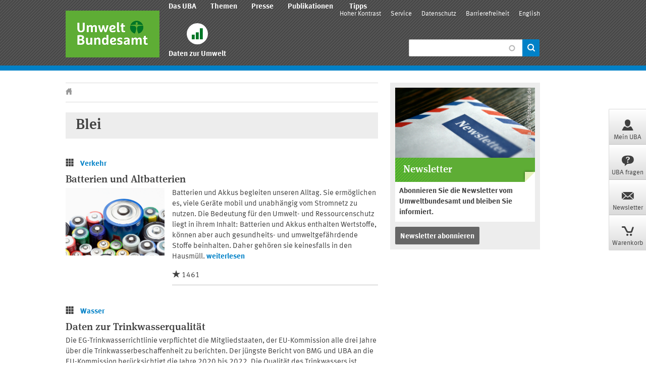

--- FILE ---
content_type: text/html; charset=utf-8
request_url: https://www.umweltbundesamt.de/tags/blei
body_size: 78273
content:
<!DOCTYPE html>
<html lang="de">
	<head>
		<meta charset="utf-8">
		<meta name="viewport" content="width=device-width, initial-scale=1.0">
		<meta http-equiv="Content-Type" content="text/html; charset=utf-8" />
<link rel="shortcut icon" href="https://www.umweltbundesamt.de/sites/all/themes/uba/favicon.ico" type="image/vnd.microsoft.icon" />
<meta name="description" content="Das Umweltbundesamt (UBA) ist Deutschlands zentrale Umweltbehörde und forscht, berät und informiert zu zahlreichen Fragen des Umweltschutzes und zu Umwelt &amp; Gesundheit." />
<meta name="keywords" content="Umwelt, Umweltschutz, Umweltbundesamt, Nachhaltigkeit, Wasser, Boden, Luft, Gesundheit, Klimaschutz, Energie, Landwirtschaft, Ressourcen, Chemikalien, Lärm, Verkehr, Abfall, technischer Umweltschutz" />
<meta name="generator" content="Drupal 7 (http://drupal.org)" />
<link rel="canonical" href="https://www.umweltbundesamt.de/tags/blei" />
<link rel="shortlink" href="https://www.umweltbundesamt.de/taxonomy/term/9653" />
<meta property="fb:admins" content="619363331" />
<meta property="fb:admins" content="100001190943720" />
<meta property="fb:admins" content="636881812" />
<meta property="og:site_name" content="Umweltbundesamt" />
<meta property="og:type" content="article" />
<meta property="og:url" content="https://www.umweltbundesamt.de/tags/blei" />
<meta property="og:title" content="Themen" />
<meta property="og:description" content="Das Umweltbundesamt (UBA) ist Deutschlands zentrale Umweltbehörde und forscht, berät und informiert zu zahlreichen Fragen des Umweltschutzes und zu Umwelt &amp; Gesundheit." />
<meta property="og:image" content="https://www.umweltbundesamt.de/sites/all/themes/uba/images/umweltbundesamt-og-image-square.png" />
<meta property="og:latitude" content="51.8420255" />
<meta property="og:longitude" content="12.2394892" />
<meta name="twitter:card" content="summary" />
<meta property="og:street_address" content="Wörlitzer Platz 1" />
<meta name="twitter:site" content="@umweltbundesamt" />
<meta property="og:locality" content="Dessau-Roßlau" />
<meta property="og:region" content="Sachsen-Anhalt" />
<meta name="twitter:creator" content="@umweltbundesamt" />
<meta property="og:postal_code" content="06844" />
<meta property="og:country_name" content="Deutschland" />
<meta name="twitter:url" content="http://www.umweltbundesamt.de/tags/blei" />
<meta property="og:email" content="info@umweltbundesamt.de" />
<meta name="twitter:title" content="Themen | Umweltbundesamt" />
<meta property="og:phone_number" content="0340 2103-2130" />
<meta name="twitter:description" content="Das Umweltbundesamt (UBA) ist Deutschlands zentrale Umweltbehörde und forscht, berät und informiert zu zahlreichen Fragen des Umweltschutzes und zu Umwelt &amp; Gesundheit." />
<meta property="og:fax_number" content="0340 2104-2130" />
<meta name="dcterms.title" content="Umweltbundesamt" />
<meta name="dcterms.description" content="Das Umweltbundesamt (UBA) ist Deutschlands zentrale Umweltbehörde und forscht, berät und informiert zu zahlreichen Fragen des Umweltschutzes und zu Umwelt &amp; Gesundheit." />
<meta name="dcterms.publisher" content="Umweltbundesamt" />
<meta name="dcterms.type" content="Text" />
<meta name="dcterms.format" content="text/html" />
		<title>Umweltbundesamt | Für Mensch und Umwelt</title>
		<link type="text/css" rel="stylesheet" href="https://www.umweltbundesamt.de/sites/default/files/css/css_mxbvRAV0_YoXwGCXbsQzCkegc1pXHICzfd8PPQD9YE4.css" media="all" />
<link type="text/css" rel="stylesheet" href="https://www.umweltbundesamt.de/sites/default/files/css/css_4npt969FP7Y5ym4myT1kMhyGRIyRNIy81lWoId2iicI.css" media="screen" />
<style media="print">#sb-container{position:relative;}#sb-overlay{display:none;}#sb-wrapper{position:relative;top:0;left:0;}#sb-loading{display:none;}
</style>
<link type="text/css" rel="stylesheet" href="https://www.umweltbundesamt.de/sites/default/files/css/css_IArvZrrmndQTr6lNTpWLHilNE_IoMzNdwyCM44MZxFk.css" media="all" />
<link type="text/css" rel="stylesheet" href="https://www.umweltbundesamt.de/sites/default/files/css/css_z0PillIG69SAv_h6L3rn0RqLie6zMy55godShbMVdoM.css" media="all" />
<link type="text/css" rel="stylesheet" href="https://www.umweltbundesamt.de/sites/default/files/css/css_dj0rPUAL-WrzWehJ4y9aDuD7fkhw1OvMGd9V-71CndE.css" media="all" />
<link type="text/css" rel="stylesheet" href="https://www.umweltbundesamt.de/sites/default/files/css/css_h-ZV3b3aZgQ08LvOqzH8-kM5lMNx9JEVfdM_9MSQU5M.css" media="aural, braille, handheld, projection, screen, tty, tv" />
<link type="text/css" rel="stylesheet" href="https://www.umweltbundesamt.de/sites/default/files/css/css_AIXyRlYs6niyYcUXpXxRGOhsaX5BkEW2zY9aiCVA0lc.css" media="print" />
<link type="text/css" rel="stylesheet" href="https://www.umweltbundesamt.de/sites/default/files/css/css_Mf6yte2PMjlomcWaExLW1ggDSuYmFdepCPdia9KrBSE.css" media="all" />
		<script src="https://www.umweltbundesamt.de/sites/default/files/js/js_Op3pHHaDFa32jauqh4YHhJguan23gYKlro2AgaQbv8s.js"></script>
<script src="https://www.umweltbundesamt.de/sites/default/files/js/js_m5CVhpCcZViLv8-whX6QM8YbPGyqAN6PYpKLdouj9ZM.js"></script>
<script src="https://www.umweltbundesamt.de/sites/default/files/js/js_GOF9siaJtsbqiD27nPokfgd_ObHUzPLRB3eE1tQqEKk.js"></script>
<script src="https://www.umweltbundesamt.de/sites/default/files/js/js_YqSuZSfT6n15X7rYfDTtZaTRU8I_I4nYW5i9PWe5JZ4.js"></script>
<script src="https://www.umweltbundesamt.de/sites/default/files/js/js_zgCyRHtG-Jd_0Jdqior9X8_HUvQG1OsU2Llm6wUfAys.js"></script>
<script src="https://www.umweltbundesamt.de/sites/default/files/js/js_LsC8fhqmjOryvvjbvbR2Y_s_5NdFjilkAkcJr1-gU8c.js"></script>
<script>
          Shadowbox.path = "/sites/all/libraries/shadowbox/";
        </script>
<script src="https://www.umweltbundesamt.de/sites/default/files/js/js_rUXzlkOYwWbpI2334Lvi52vigTsPusFAHDwRZbJBD3M.js"></script>
<script>jQuery.extend(Drupal.settings, {"basePath":"\/","pathPrefix":"","setHasJsCookie":0,"ajaxPageState":{"theme":"bootstrap","theme_token":"XcckP6WydS1nrniLoYa64OcQwTg-YMZDbG9JVLWuYBw","js":{"sites\/all\/modules\/custom\/w21_uba_custom\/js\/w21_uba_custom.high-contrast-mode.js":1,"0":1,"sites\/all\/modules\/custom\/compuccino\/compuccino_media\/js\/compuccino-media-nodereference-image-thumbs-handler.js":1,"sites\/all\/modules\/custom\/w21_uba_custom\/js\/w21_uba_custom.ui-accordion.js":1,"sites\/all\/modules\/custom\/w21_uba_custom\/js\/w21_uba_custom.previous-url.js":1,"sites\/all\/modules\/custom\/w21_uba_custom\/js\/w21_uba_custom.klaro.js":1,"sites\/all\/modules\/custom\/w21_uba_custom\/js\/w21_uba_custom.shs-workaround.js":1,"sites\/all\/themes\/uba\/js\/easychart.js":1,"sites\/all\/themes\/uba\/js\/jquery-1.7.2.min.js":1,"misc\/jquery-extend-3.4.0.js":1,"misc\/jquery-html-prefilter-3.5.0-backport.js":1,"misc\/jquery.once.js":1,"misc\/drupal.js":1,"sites\/all\/themes\/uba\/js\/jquery.form.js":1,"misc\/ui\/jquery.ui.core.min.js":1,"misc\/ui\/jquery.ui.widget.min.js":1,"misc\/ui\/jquery.ui.position.min.js":1,"misc\/ui\/jquery.ui.position-1.13.0-backport.js":1,"misc\/ui\/jquery.ui.autocomplete.min.js":1,"sites\/all\/libraries\/shadowbox\/shadowbox.js":1,"sites\/all\/modules\/contrib\/shadowbox\/shadowbox_auto.js":1,"misc\/jquery.cookie.js":1,"misc\/ui\/jquery.ui.button.min.js":1,"misc\/ui\/jquery.ui.mouse.min.js":1,"misc\/ui\/jquery.ui.draggable.min.js":1,"misc\/ui\/jquery.ui.resizable.min.js":1,"misc\/ui\/jquery.ui.dialog.min.js":1,"misc\/ui\/jquery.ui.dialog-1.13.0-backport.js":1,"sites\/all\/modules\/contrib\/views\/js\/jquery.ui.dialog.patch.js":1,"misc\/form-single-submit.js":1,"misc\/ajax.js":1,"sites\/all\/modules\/contrib\/admin_menu\/admin_devel\/admin_devel.js":1,"sites\/all\/modules\/contrib\/apachesolr_sort\/apachesolr_sort.js":1,"sites\/all\/modules\/contrib\/spamspan\/spamspan.js":1,"sites\/all\/modules\/custom\/compuccino\/audiofield_extra\/js\/jquery.jplayer.min.js":1,"sites\/all\/modules\/custom\/compuccino\/audiofield_extra\/js\/audiofield-extra.js":1,"sites\/all\/modules\/custom\/compuccino\/commerce_ajax\/js\/commerce-ajax.js":1,"public:\/\/languages\/de_RjtK5X4uAeJcw3QciCEN4qnU5JKJqBUe9bNNo1qOrvo.js":1,"sites\/all\/themes\/uba\/js\/progress.js":1,"sites\/all\/modules\/contrib\/search_autocomplete\/js\/jquery.autocomplete.js":1,"sites\/all\/modules\/custom\/compuccino\/views_ajax_get\/views_ajax_get.js":1,"sites\/all\/modules\/contrib\/views_load_more\/views_load_more.js":1,"sites\/all\/modules\/contrib\/views\/js\/base.js":1,"sites\/all\/modules\/contrib\/views\/js\/ajax_view.js":1,"sites\/all\/modules\/custom\/w21_video_embed_2click\/js\/2click.js":1,"sites\/all\/themes\/uba\/js\/w21_mobile_navigation.js":1,"misc\/autocomplete.js":1,"sites\/all\/themes\/uba\/bootstrap\/js\/bootstrap.min.js":1,"sites\/all\/themes\/uba\/js\/uba.js":1,"sites\/all\/themes\/uba\/js\/exposed-filter.js":1,"sites\/all\/themes\/uba\/js\/jquery.touchSwipe.min.js":1,"sites\/all\/themes\/uba\/js\/jquery.carouFredSel.js":1,"sites\/all\/themes\/uba\/js\/caroufredsel.js":1,"sites\/all\/themes\/uba\/js\/rate.js":1,"sites\/all\/themes\/uba\/js\/jQuery-rwdImageMaps\/jquery.rwdImageMaps.min.js":1,"sites\/all\/themes\/uba\/js\/elf.js":1,"sites\/all\/themes\/uba\/js\/flyout-menu.js":1,"sites\/all\/themes\/uba\/js\/bootstrap_ajax.js":1,"sites\/all\/themes\/uba\/js\/bootstrap_ajax_view.js":1,"1":1,"sites\/all\/modules\/custom\/compuccino\/apachesolr_search_extra\/js\/apachesolr-search-extra-autocomplete.js":1},"css":{"misc\/ui\/jquery.ui.core.css":1,"misc\/ui\/jquery.ui.theme.css":1,"misc\/ui\/jquery.ui.autocomplete.css":1,"sites\/all\/libraries\/shadowbox\/shadowbox.css":1,"0":1,"misc\/ui\/jquery.ui.button.css":1,"misc\/ui\/jquery.ui.resizable.css":1,"misc\/ui\/jquery.ui.dialog.css":1,"sites\/all\/modules\/contrib\/simplenews\/simplenews.css":1,"sites\/all\/modules\/custom\/delphimap\/JavaScript\/Vendor\/Leaflet\/leaflet.css":1,"sites\/all\/modules\/custom\/delphimap\/Css\/theme.min.css":1,"modules\/field\/theme\/field.css":1,"sites\/all\/modules\/contrib\/logintoboggan\/logintoboggan.css":1,"sites\/all\/modules\/custom\/compuccino\/social\/css\/social.css":1,"sites\/all\/modules\/contrib\/webform_confirm_email\/webform_confirm_email.css":1,"sites\/all\/modules\/contrib\/workflow\/workflow_admin_ui\/workflow_admin_ui.css":1,"sites\/all\/modules\/contrib\/ctools\/css\/ctools.css":1,"sites\/all\/modules\/contrib\/rate\/rate.css":1,"sites\/all\/modules\/contrib\/search_autocomplete\/css\/classic.css":1,"sites\/all\/themes\/uba\/bootstrap\/css\/bootstrap.min.css":1,"sites\/all\/themes\/uba\/css\/icon-style.css":1,"sites\/all\/themes\/uba\/css\/system.css":1,"sites\/all\/themes\/uba\/css\/styles.css":1,"sites\/all\/themes\/uba\/css\/jplayer.css":1,"sites\/all\/themes\/uba\/css\/stopper.css":1,"sites\/all\/themes\/uba\/css\/override.css":1,"sites\/all\/themes\/uba\/css\/print.css":1,"sites\/all\/modules\/custom\/w21_uba_custom\/css\/klaro.override.css":1}},"search_autocomplete":{"form4":{"selector":"#edit-ask-uba","minChars":"3","max_sug":"10","no_results":"","type":"1","datas":"https:\/\/www.umweltbundesamt.de\/autocomplete-ask-uba?title=","fid":"4","theme":"classic","auto_submit":"1","auto_redirect":"1"}},"shadowbox":{"animate":1,"animateFade":1,"animSequence":"sync","auto_enable_all_images":0,"auto_gallery":0,"autoplayMovies":true,"continuous":0,"counterLimit":"999","counterType":"skip","displayCounter":1,"displayNav":1,"enableKeys":1,"fadeDuration":"0.5","handleOversize":"resize","handleUnsupported":"link","initialHeight":160,"initialWidth":320,"language":"de","modal":false,"overlayColor":"#000","overlayOpacity":"0.7","resizeDuration":"0.5","showMovieControls":1,"slideshowDelay":"0","viewportPadding":20,"useSizzle":0},"viewsAjaxGet":["overviews","overviews","overviews","overviews","overviews","overviews"],"better_exposed_filters":{"views":{"taxonomy_termlist":{"displays":{"term_detail":{"filters":[]}}},"default_slider":{"displays":{"data_leading":{"filters":[]}}},"overviews":{"displays":{"tags_all":{"filters":[]},"terms_targeted":{"filters":[]},"good_practice_beschaffung":{"filters":[]},"terms_konsumwiki":{"filters":[]},"terms_data":{"filters":[]},"terms":{"filters":[]}}},"generally":{"displays":{"footer":{"filters":[]}}}}},"views":{"ajax_path":"\/views\/ajax","ajaxViews":{"views_dom_id:af45309ecdc741b81eb3785420ab6a14":{"view_name":"overviews","view_display_id":"tags_all","view_args":"9653","view_path":"taxonomy\/term\/9653","view_base_path":"home","view_dom_id":"af45309ecdc741b81eb3785420ab6a14","pager_element":"1"},"views_dom_id:bd73b88e5448cb6aacd69b47262818e4":{"view_name":"overviews","view_display_id":"terms_targeted","view_args":"9653","view_path":"taxonomy\/term\/9653","view_base_path":"home","view_dom_id":"bd73b88e5448cb6aacd69b47262818e4","pager_element":0},"views_dom_id:5e7039482b07a5097db0459f245cc1e3":{"view_name":"overviews","view_display_id":"good_practice_beschaffung","view_args":"9653","view_path":"taxonomy\/term\/9653","view_base_path":"home","view_dom_id":"5e7039482b07a5097db0459f245cc1e3","pager_element":0},"views_dom_id:e647ca443e4c9edec90659673b050222":{"view_name":"overviews","view_display_id":"terms_konsumwiki","view_args":"9653","view_path":"taxonomy\/term\/9653","view_base_path":"home","view_dom_id":"e647ca443e4c9edec90659673b050222","pager_element":0},"views_dom_id:08153d0bcf45a730fbcaa7d2ac2a7792":{"view_name":"overviews","view_display_id":"terms_data","view_args":"9653","view_path":"taxonomy\/term\/9653","view_base_path":"home","view_dom_id":"08153d0bcf45a730fbcaa7d2ac2a7792","pager_element":0},"views_dom_id:8c62e872719f39620de841b9ee1502b0":{"view_name":"overviews","view_display_id":"terms","view_args":"9653","view_path":"taxonomy\/term\/9653","view_base_path":"taxonomy\/term\/%","view_dom_id":"8c62e872719f39620de841b9ee1502b0","pager_element":0}}},"urlIsAjaxTrusted":{"\/views\/ajax":true,"\/search\/content":true},"w21_video_embed_2click":{"dialog_title":"Verbindung zu Youtube herstellen?","dialog_text":"Um das Video zu aktivieren, muss eine Verbindung zu Youtube hergestellt werden. Dabei werden Daten an Youtube \u00fcbermittelt.\u003Cbr \/\u003E\u003Cbr \/\u003E\u003Ca href=\u0022\/node\/18830#datenschutz\u0022\u003EDatenschutzhinweise\u003C\/a\u003E","dialog_title_vimeo":"Verbindung zu Vimeo herstellen?","dialog_text_vimeo":"Um das Video zu aktivieren, muss eine Verbindung zu Vimeo hergestellt werden. Dabei werden Daten an Youtube \u00fcbermittelt.\u003Cbr \/\u003E\u003Cbr \/\u003E\u003Ca href=\u0022\/node\/18830#datenschutz\u0022\u003EDatenschutzhinweise\u003C\/a\u003E"}});</script>
		<!-- HTML5 element support for IE6-8 -->
		<!--[if lt IE 9]>
			<script src="//html5shiv.googlecode.com/svn/trunk/html5.js"></script>
		<![endif]-->
		<!--[if gte IE 9]>
			<style type="text/css">
				.gradient {
					filter: none !important;
				}
			</style>
		<![endif]-->
		<!--[if lte IE 7]>
			<link href="css/ie7.css" media="screen, projection" rel="stylesheet" type="text/css" />
			<script src="js/lte-ie7.js"></script>
		<![endif]-->

		<!-- Fav and touch icons -->
		<link rel="apple-touch-icon" sizes="152x152" href="/sites/all/themes/uba/apple-touch-icon-152.png">
		<link rel="apple-touch-icon-precomposed" sizes="144x144" href="/sites/all/themes/uba/apple-touch-icon-144-precomposed.png">
		<link rel="apple-touch-icon" sizes="120x120" href="/sites/all/themes/uba/apple-touch-icon-120.png">
		<link rel="apple-touch-icon-precomposed" sizes="114x114" href="/sites/all/themes/uba/apple-touch-icon-114-precomposed.png">
		<link rel="apple-touch-icon" sizes="76x76" href="/sites/all/themes/uba/apple-touch-icon-76.png">
		<link rel="apple-touch-icon-precomposed" sizes="72x72" href="/sites/all/themes/uba/apple-touch-icon-72-precomposed.png">
		<link rel="apple-touch-icon-precomposed" sizes="57x57" href="/sites/all/themes/uba/apple-touch-icon-57-precomposed.png">
	</head>
	<body class="html not-front not-logged-in no-sidebars page-taxonomy page-taxonomy-term page-taxonomy-term- page-taxonomy-term-9653 i18n-de" >
				<script id="w21mn" type="application/json">{"563":{"m":563,"p":0,"h":"\/","t":"Start","w":-50,"a":false,"i":"icon-home"},"5639":{"m":5639,"p":0,"h":"\/das-uba","t":"Das UBA","w":-49,"a":false,"i":"icon-uba"},"5049":{"m":5049,"p":5639,"h":"\/das-uba\/wer-wir-sind","t":"Wer wir sind","w":-25,"a":false},"5904":{"m":5904,"p":5049,"h":"\/das-uba\/wer-wir-sind\/organisation","t":"Organisation","w":0,"a":false},"9223":{"m":9223,"p":5904,"h":"\/das-uba\/wer-wir-sind\/organisation\/praesident","t":"Pr\u00e4sident","w":-2,"a":false},"5968":{"m":5968,"p":5904,"h":"\/das-uba\/wer-wir-sind\/organisation\/vizepraesidentin","t":"Vizepr\u00e4sidentin","w":-1,"a":false},"5907":{"m":5907,"p":5904,"h":"\/das-uba\/wer-wir-sind\/organisation\/zentralbereich","t":"Zentralbereich","w":0,"a":false},"5910":{"m":5910,"p":5904,"h":"\/das-uba\/wer-wir-sind\/organisation\/fachbereich-i","t":"Fachbereich I","w":1,"a":false},"5909":{"m":5909,"p":5904,"h":"\/das-uba\/wer-wir-sind\/organisation\/fachbereich-ii","t":"Fachbereich II","w":2,"a":false},"5906":{"m":5906,"p":5904,"h":"\/das-uba\/wer-wir-sind\/organisation\/fachbereich-iii","t":"Fachbereich III","w":3,"a":false},"5905":{"m":5905,"p":5904,"h":"\/das-uba\/wer-wir-sind\/organisation\/fachbereich-iv","t":"Fachbereich IV","w":4,"a":false},"5908":{"m":5908,"p":5904,"h":"\/das-uba\/wer-wir-sind\/organisation\/fachbereich-v","t":"Fachbereich V","w":5,"a":false},"5569":{"m":5569,"p":5049,"h":"\/das-uba\/wer-wir-sind\/leitbild","t":"Leitbild","w":2,"a":false},"5570":{"m":5570,"p":5569,"h":"\/das-uba\/wer-wir-sind\/leitbild\/umweltleitlinien","t":"Umweltleitlinien","w":0,"a":false},"5792":{"m":5792,"p":5049,"h":"\/das-uba\/wer-wir-sind\/kommissionen-fachbeiraete","t":"Kommissionen und Fachbeir\u00e4te","w":3,"a":false},"5603":{"m":5603,"p":5049,"h":"\/das-uba\/wer-wir-sind\/umweltmanagement-im-uba","t":"Umweltmanagement","w":4,"a":false},"19769":{"m":19769,"p":5603,"h":"\/das-uba\/wer-wir-sind\/umweltmanagement\/service-beratungsstelle-klimaneutrale","t":"Service- und Beratungsstelle Klimaneutrale Bundesverwaltung","w":5,"a":false},"5634":{"m":5634,"p":5639,"h":"\/das-uba\/was-wir-tun","t":"Was wir tun","w":-23,"a":false},"5785":{"m":5785,"p":5634,"h":"\/das-uba\/was-wir-tun\/forschen","t":"Forschen","w":0,"a":false},"5776":{"m":5776,"p":5785,"h":"\/das-uba\/was-wir-tun\/forschen\/ressortforschungsplan","t":"Ressortforschungsplan","w":0,"a":false},"5786":{"m":5786,"p":5785,"h":"\/das-uba\/was-wir-tun\/forschen\/umwelt-beobachten","t":"Umwelt beobachten","w":1,"a":false},"5791":{"m":5791,"p":5634,"h":"\/das-uba\/was-wir-tun\/foerdern-beraten","t":"F\u00f6rdern und beraten","w":1,"a":false},"5795":{"m":5795,"p":5791,"h":"\/das-uba\/was-wir-tun\/foerdern-beraten\/verbaendefoerderung-zuschuesse-fuer-projekte","t":"Verb\u00e4ndef\u00f6rderung","w":1,"a":false},"5794":{"m":5794,"p":5634,"h":"\/das-uba\/was-wir-tun\/gesetze-vollziehen","t":"Gesetze vollziehen","w":3,"a":false},"5793":{"m":5793,"p":5634,"h":"\/das-uba\/was-wir-tun\/internationale-funktionen","t":"Internationale Funktionen","w":5,"a":false},"17859":{"m":17859,"p":5639,"h":"\/das-uba\/geschichte-des-uba-des-umweltschutzes","t":"Unsere Geschichte","w":-22,"a":false},"17793":{"m":17793,"p":5639,"h":"\/das-uba\/das-uba-als-forschungseinrichtung","t":"Das UBA als Forschungseinrichtung","w":-19,"a":false},"19204":{"m":19204,"p":5639,"h":"\/das-uba\/das-uba-als-arbeitgeber","t":"Das UBA als Arbeitgeber","w":-16,"a":false},"5622":{"m":5622,"p":19204,"h":"\/das-uba\/das-uba-als-arbeitgeber\/direkteinstieg","t":"Direkteinstieg","w":0,"a":false},"5626":{"m":5626,"p":19204,"h":"\/das-uba\/das-uba-als-arbeitgeber\/ausbildung-im-uba","t":"Ausbildung","w":1,"a":false},"5627":{"m":5627,"p":5626,"h":"\/das-uba\/das-uba-als-arbeitgeber\/ausbildung\/ausbildungsberufe","t":"Ausbildungsberufe","w":1,"a":false},"19544":{"m":19544,"p":19204,"h":"\/das-uba\/das-uba-als-arbeitgeber\/studium-im-uba","t":"Studium","w":1,"a":false},"5628":{"m":5628,"p":19204,"h":"\/das-uba\/das-uba-als-arbeitgeber\/praktikum","t":"Praktikum","w":2,"a":false},"5629":{"m":5629,"p":19204,"h":"\/das-uba\/das-uba-als-arbeitgeber\/rechtsreferendariat","t":"Rechtsreferendariat","w":3,"a":false},"5632":{"m":5632,"p":19204,"h":"\/das-uba\/das-uba-als-arbeitgeber\/abschlussarbeiten","t":"Abschlussarbeiten","w":5,"a":false},"5625":{"m":5625,"p":19204,"h":"\/das-uba\/das-uba-als-arbeitgeber\/warum-uba","t":"Warum zum UBA?","w":6,"a":false},"3484":{"m":3484,"p":5625,"h":"\/das-uba\/das-uba-als-arbeitgeber\/warum-uba\/vereinbarkeit-von-beruf-familie","t":"Vereinbarkeit von Beruf und Familie","w":0,"a":false},"3486":{"m":3486,"p":3484,"h":"\/das-uba\/das-uba-als-arbeitgeber\/warum-uba\/vereinbarkeit-von-beruf-familie\/eltern-kind-arbeitszimmer-kita-belegplaetze","t":"Eltern-Kind-Arbeitszimmer und Kita-Belegpl\u00e4tze","w":1,"a":false},"3488":{"m":3488,"p":3484,"h":"\/das-uba\/das-uba-als-arbeitgeber\/warum-uba\/vereinbarkeit-von-beruf-familie\/der-familienservice-des-uba","t":"Der Familienservice des UBA","w":2,"a":false},"9233":{"m":9233,"p":3484,"h":"\/das-uba\/das-uba-als-arbeitgeber\/unsere-verantwortung\/arbeitgeberinitiative-dessau-rosslau","t":"Arbeitgeberinitiative Dessau-Ro\u00dflau \u201eFamilienbewusstes Arbeiten\u201c","w":3,"a":false},"14953":{"m":14953,"p":5625,"h":"\/das-uba\/das-uba-als-arbeitgeber\/warum-uba\/wir-setzen-uns-fuer-die-gleichstellung-der","t":"Gleichstellung & Gender Mainstreaming","w":1,"a":false},"9673":{"m":9673,"p":14953,"h":"\/das-uba\/das-uba-als-arbeitgeber\/warum-uba\/gleichstellung-der-geschlechter\/praedikat-total-e-quality","t":"Pr\u00e4dikat Total E-Quality","w":0,"a":false},"18438":{"m":18438,"p":5625,"h":"\/das-uba\/das-uba-als-arbeitgeber\/warum-uba\/inklusion-im-umweltbundesamt","t":"Inklusion","w":6,"a":false},"5633":{"m":5633,"p":5625,"h":"\/das-uba\/das-uba-als-arbeitgeber\/warum-uba\/leitlinien-fuer-zusammenarbeit-fuehrung","t":"Leitlinien f\u00fcr Zusammenarbeit und F\u00fchrung","w":8,"a":false},"19429":{"m":19429,"p":5625,"h":"\/das-uba\/das-uba-als-arbeitgeber\/warum-uba\/new-work-zones-im-uba","t":"New Work","w":12,"a":false},"5796":{"m":5796,"p":5639,"h":"\/das-uba\/ausschreibungen-zuwendungen","t":"Ausschreibungen und Zuwendungen","w":1,"a":false},"5797":{"m":5797,"p":5796,"h":"\/das-uba\/ausschreibungen-zuwendungen\/korruptionspraevention","t":"Korruptionspr\u00e4vention","w":2,"a":false},"5577":{"m":5577,"p":5639,"h":"\/das-uba\/standorte-gebaeude","t":"Standorte und Geb\u00e4ude","w":4,"a":false},"5584":{"m":5584,"p":5577,"h":"\/das-uba\/standorte-gebaeude\/besuchen-sie-uns","t":"Besuchen Sie uns","w":0,"a":false},"17790":{"m":17790,"p":5584,"h":"\/das-uba\/standorte-gebaeude\/besuchen-sie-uns\/informationen-fuer-ihre-anreise","t":"Informationen f\u00fcr Ihre Anreise","w":-50,"a":false},"5295":{"m":5295,"p":5584,"h":"\/das-uba\/standorte-gebaeude\/besuchen-sie-uns\/fachbesuche","t":"Fachbesuche","w":0,"a":false},"5589":{"m":5589,"p":5584,"h":"\/das-uba\/standorte-gebaeude\/besuchen-sie-uns\/touristische-fuehrungen","t":"F\u00fchrungen","w":0,"a":false},"5636":{"m":5636,"p":5577,"h":"\/das-uba\/standorte-gebaeude\/bauprojekte","t":"Bauprojekte","w":2,"a":false},"3809":{"m":3809,"p":5639,"h":"\/das-uba\/fachbibliothek-umwelt","t":"Fachbibliothek Umwelt","w":5,"a":false},"9017":{"m":9017,"p":3809,"h":"\/das-uba\/fachbibliothek-umwelt\/sammlung-erhard-abfall-ein-blick-zurueck","t":"Sammlung Erhard: \u201eAbfall \u2013 Ein Blick zur\u00fcck\u201c","w":0,"a":false},"17100":{"m":17100,"p":5639,"h":"\/das-uba\/kunst-umwelt-startseite","t":"Kunst und Umwelt","w":6,"a":false},"2615":{"m":2615,"p":0,"h":"\/themen","t":"Themen","w":-45,"a":false,"i":"icon-themes"},"2050":{"m":2050,"p":2615,"h":"\/themen\/klima-energie","t":"Klima | Energie","w":-50,"a":false},"2398":{"m":2398,"p":2050,"h":"\/themen\/klima-energie\/grundlagen-des-klimawandels","t":"Grundlagen des Klimawandels","w":0,"a":false},"2399":{"m":2399,"p":2398,"h":"\/themen\/klima-energie\/klimawandel\/klima-treibhauseffekt","t":"Klima und Treibhauseffekt","w":0,"a":false},"4616":{"m":4616,"p":2398,"h":"\/themen\/klima-energie\/klimawandel\/zu-erwartende-klimaaenderungen-bis-2100","t":"Zu erwartende Klima\u00e4nderungen bis 2100","w":1,"a":false},"16923":{"m":16923,"p":4616,"h":"\/themen\/klima-energie\/klimawandel\/weltweite-temperaturen-extremwetterereignisse-seit","t":"Chronik weltweiter Temperaturen und Extremwetterereignisse","w":1,"a":false},"19191":{"m":19191,"p":4616,"h":"\/themen\/klima-energie\/grundlagen-des-klimawandels\/zu-erwartende-klimaaenderungen-bis-2100\/duerre-als-folge-des-klimawandels","t":"D\u00fcrre als Folge des Klimawandels","w":2,"a":false},"2400":{"m":2400,"p":2398,"h":"\/themen\/klima-energie\/klimawandel\/weltklimarat-ipcc","t":"Weltklimarat (IPCC)","w":2,"a":false},"19416":{"m":19416,"p":2400,"h":"\/themen\/klima-energie\/grundlagen-des-klimawandels\/weltklimarat-ipcc\/sechster-sachstandsbericht-des-weltklimarates-ipcc","t":"Sechster Sachstandsbericht des Weltklimarates","w":1,"a":false},"17606":{"m":17606,"p":2400,"h":"\/themen\/klima-energie\/klimawandel\/weltklimarat-ipcc\/sonderbericht-ueber-ozean-kryosphaere","t":"Sonderbericht \u00fcber Ozean und Kryosph\u00e4re","w":2,"a":false},"17589":{"m":17589,"p":2400,"h":"\/themen\/klima-energie\/klimawandel\/weltklimarat-ipcc\/sonderbericht-des-weltklimarates-ueber-klimawandel","t":"Sonderbericht \u00fcber Klimawandel und Landsysteme","w":3,"a":false},"17339":{"m":17339,"p":2400,"h":"\/themen\/klima-energie\/klimawandel\/weltklimarat-ipcc\/sonderbericht-des-weltklimarates-ueber-15degc","t":"Sonderbericht \u00fcber 1,5\u00b0C globale Erw\u00e4rmung","w":4,"a":false},"8956":{"m":8956,"p":2400,"h":"\/themen\/klima-energie\/klimawandel\/weltklimarat\/vierter-sachstandsbericht-des-weltklimarats","t":"Vierter Sachstandsbericht des Weltklimarats","w":850,"a":false},"8955":{"m":8955,"p":2400,"h":"\/themen\/klima-energie\/klimawandel\/weltklimarat\/fuenfter-sachstandsbericht-des-weltklimarats","t":"F\u00fcnfter Sachstandsbericht des Weltklimarats","w":900,"a":false},"4615":{"m":4615,"p":2398,"h":"\/themen\/klima-energie\/klimawandel\/beobachteter-klimawandel","t":"Beobachteter Klimawandel","w":3,"a":false},"2401":{"m":2401,"p":2398,"h":"\/themen\/klima-energie\/klimawandel\/haeufige-fragen-klimawandel","t":"H\u00e4ufige Fragen zum Klimawandel","w":5,"a":false},"19753":{"m":19753,"p":2398,"h":"\/themen\/klima-energie\/grundlagen-des-klimawandels\/erfolgsrezepte-einer-wirksamen-klimaschutz","t":"Erfolgsrezepte einer wirksamen Klimaschutz-Kommunikation","w":6,"a":false},"19752":{"m":19752,"p":2398,"h":"\/themen\/klima-energie\/grundlagen-des-klimawandels\/klimaschutzbegriffe-erklaert","t":"Klimaschutzbegriffe erkl\u00e4rt","w":6,"a":false},"2402":{"m":2402,"p":2398,"h":"\/themen\/klima-energie\/klimawandel\/klimawandel-skeptiker","t":"Klimawandel-Skeptiker","w":6,"a":false},"4636":{"m":4636,"p":2402,"h":"\/themen\/klima-energie\/klimawandel\/klimawandel-skeptiker\/antworten-des-uba-auf-populaere-skeptische","t":"Antworten des UBA auf popul\u00e4re skeptische Argumente","w":1,"a":false},"4675":{"m":4675,"p":2050,"h":"\/themen\/klima-energie\/treibhausgas-emissionen","t":"Treibhausgas-Emissionen","w":1,"a":false},"5919":{"m":5919,"p":4675,"h":"\/themen\/klima-energie\/treibhausgas-emissionen\/die-treibhausgase","t":"Die Treibhausgase","w":0,"a":false},"5920":{"m":5920,"p":4675,"h":"\/themen\/klima-energie\/treibhausgas-emissionen\/emissionsquellen","t":"Emissionsquellen","w":1,"a":false},"5918":{"m":5918,"p":4675,"h":"\/themen\/klima-energie\/treibhausgas-emissionen\/trends-der-treibhausgas-emissionen-in-deutschland","t":"Trends der Treibhausgas-Emissionen","w":2,"a":false},"17395":{"m":17395,"p":4675,"h":"\/themen\/klima-energie\/treibhausgas-emissionen\/komponentenzerlegung-treiber-energiebedingter-thg","t":"Treiber energiebedingter Treibhausgasemissionen","w":3,"a":false},"5922":{"m":5922,"p":4675,"h":"\/themen\/klima-energie\/treibhausgas-emissionen\/wie-funktioniert-die-berichterstattung","t":"Wie funktioniert die Berichterstattung?","w":4,"a":false},"19632":{"m":19632,"p":4675,"h":"\/themen\/klima-energie\/treibhausgas-emissionen\/europaeische-methanverordnung","t":"Europ\u00e4ische Methanverordnung","w":6,"a":false},"18710":{"m":18710,"p":2050,"h":"\/themen\/klima-energie\/fluorierte-treibhausgase-fckw-0","t":"Fluorierte Treibhausgase und FCKW","w":2,"a":false},"4622":{"m":4622,"p":18710,"h":"\/themen\/klima-energie\/fluorierte-treibhausgase-fckw\/rechtliche-regelungen","t":"Rechtliche Regelungen","w":0,"a":false},"18420":{"m":18420,"p":4622,"h":"\/themen\/klima-energie\/fluorierte-treibhausgase-fckw\/kaelteportal-rechtliche-grundlagen\/internationale-abkommen","t":"Internationale Abkommen","w":0,"a":false},"4623":{"m":4623,"p":4622,"h":"\/themen\/klima-energie\/fluorierte-treibhausgase-fckw\/rechtliche-regelungen\/eu-verordnung-ueber-fluorierte-treibhausgase","t":"EU-Verordnung \u00fcber fluorierte Treibhausgase","w":1,"a":false},"6027":{"m":6027,"p":4622,"h":"\/themen\/klima-energie\/fluorierte-treibhausgase-fckw\/rechtliche-regelungen\/haeufig-gestellte-fragen-zur-neuen-f-gas-verordnung","t":"H\u00e4ufig gestellte Fragen zur F-Gas-Verordnung","w":2,"a":false},"6030":{"m":6030,"p":6027,"h":"\/themen\/klima-energie\/fluorierte-treibhausgase-fckw\/rechtliche-regelungen\/haeufig-gestellte-fragen-zur-f-gas-verordnung\/abschnitt-1-uebergreifendes-definitionen","t":"Abschnitt 1: \u00dcbergreifendes und Definitionen","w":1,"a":false},"6029":{"m":6029,"p":6027,"h":"\/themen\/klima-energie\/fluorierte-treibhausgase-fckw\/rechtliche-regelungen\/haeufig-gestellte-fragen-zur-f-gas-verordnung\/abschnitt-2-dichtheitskontrollen","t":"Abschnitt 2: Dichtheitskontrollen und Emissionsvermeidung","w":2,"a":false},"10242":{"m":10242,"p":6027,"h":"\/themen\/klima-energie\/fluorierte-treibhausgase-fckw\/rechtliche-regelungen\/haeufig-gestellte-fragen-zur-f-gas-verordnung\/abschnitt-3-aufzeichnungen","t":"Abschnitt 3: Aufzeichnungen","w":3,"a":false},"6032":{"m":6032,"p":6027,"h":"\/themen\/klima-energie\/fluorierte-treibhausgase-fckw\/rechtliche-regelungen\/haeufig-gestellte-fragen-zur-f-gas-verordnung\/abschnitt-4-zertifizierung","t":"Abschnitt 4: Zertifizierung","w":4,"a":false},"10243":{"m":10243,"p":6027,"h":"\/themen\/klima-energie\/fluorierte-treibhausgase-fckw\/rechtliche-regelungen\/haeufig-gestellte-fragen-zur-f-gas-verordnung\/abschnitt-5-phase-down-quotensystem","t":"Abschnitt 5: Phase down und Quotensystem","w":5,"a":false},"10244":{"m":10244,"p":6027,"h":"\/themen\/klima-energie\/fluorierte-treibhausgase-fckw\/rechtliche-regelungen\/haeufig-gestellte-fragen-zur-f-gas-verordnung\/abschnitt-6-vorbefuellung","t":"Abschnitt 6: Vorbef\u00fcllung","w":6,"a":false},"6031":{"m":6031,"p":6027,"h":"\/themen\/klima-energie\/fluorierte-treibhausgase-fckw\/rechtliche-regelungen\/haeufig-gestellte-fragen-zur-f-gas-verordnung\/abschnitt-7-rueckgewinnung","t":"Abschnitt 7: R\u00fcckgewinnung","w":7,"a":false},"10245":{"m":10245,"p":6027,"h":"\/themen\/klima-energie\/fluorierte-treibhausgase-fckw\/rechtliche-regelungen\/haeufig-gestellte-fragen-zur-f-gas-verordnung\/abschnitt-8-kennzeichnung","t":"Abschnitt 8: Kennzeichnung","w":8,"a":false},"10246":{"m":10246,"p":6027,"h":"\/themen\/klima-energie\/fluorierte-treibhausgase-fckw\/rechtliche-grundlagen\/haeufig-gestellte-fragen-zur-f-gas-verordnung\/abschnitt-9-inverkehrbringensverbote","t":"Abschnitt 9: Inverkehrbringen und Verwendung","w":9,"a":false},"19618":{"m":19618,"p":6027,"h":"\/themen\/klima-energie\/fluorierte-treibhausgase-fckw\/rechtliche-regelungen\/haeufig-gestellte-fragen-zur-f-gas-verordnung\/abschnitt-10-einfuhren-ausfuhren","t":"Abschnitt 10: Einfuhren und Ausfuhren","w":10,"a":false},"19696":{"m":19696,"p":6027,"h":"\/themen\/klima-energie\/fluorierte-treibhausgase-fckw\/rechtliche-regelungen\/haeufig-gestellte-fragen-zur-f-gas-verordnung\/abschnitt-11-inbetriebnahme","t":"Abschnitt 11: Inbetriebnahme","w":11,"a":false},"17895":{"m":17895,"p":6027,"h":"\/themen\/klima-energie\/fluorierte-treibhausgase-fckw\/rechtliche-regelungen\/haeufig-gestellte-fragen-zur-f-gas-verordnung\/abschnitt-12-berichterstattung","t":"Abschnitt 12: Berichterstattung","w":12,"a":false},"18439":{"m":18439,"p":4622,"h":"\/themen\/klima-energie\/fluorierte-treibhausgase-fckw\/rechtliche-regelungen\/nationale-regelungen-zu-fluorierten-treibhausgasen","t":"Nationale Regelungen zu fluorierten Treibhausgasen","w":3,"a":false},"4634":{"m":4634,"p":4622,"h":"\/themen\/klima-energie\/fluorierte-treibhausgase-fckw\/rechtliche-regelungen\/regelungen-zu-ozonabbauenden-stoffen","t":"Regelungen zu ozonabbauenden Stoffen","w":4,"a":false},"4625":{"m":4625,"p":4622,"h":"\/themen\/klima-energie\/fluorierte-treibhausgase-fckw\/rechtliche-regelungen\/eu-richtlinie-zu-emissionen-aus-pkw-klimaanlagen","t":"EU-Richtlinie zu Emissionen aus Pkw-Klimaanlagen","w":5,"a":false},"18428":{"m":18428,"p":18710,"h":"\/themen\/klima-energie\/fluorierte-treibhausgase-fckw\/natuerliche-kaeltemittel-in-stationaeren-anlagen","t":"Nat\u00fcrliche K\u00e4ltemittel in station\u00e4ren Anlagen","w":1,"a":false},"18522":{"m":18522,"p":18428,"h":"\/themen\/klima-energie\/fluorierte-treibhausgase-fckw\/natuerliche-kaeltemittel-in-stationaeren-anlagen\/kaelteportal-allgemeine-informationen","t":"Allgemeine Informationen","w":1,"a":false},"18523":{"m":18523,"p":18522,"h":"\/themen\/klima-energie\/fluorierte-treibhausgase-fckw\/natuerliche-kaeltemittel-in-stationaeren-anlagen\/allgemeine-informationen\/funktionsweise","t":"Funktionsweise","w":0,"a":false},"18524":{"m":18524,"p":18522,"h":"\/themen\/klima-energie\/fluorierte-treibhausgase-fckw\/natuerliche-kaeltemittel-in-stationaeren-anlagen\/allgemeine-informationen\/energieeffizienz","t":"Energieeffizienz","w":1,"a":false},"18525":{"m":18525,"p":18522,"h":"\/themen\/klima-energie\/fluorierte-treibhausgase-fckw\/natuerliche-kaeltemittel-in-stationaeren-anlagen\/allgemeine-informationen\/waermerueckgewinnung","t":"W\u00e4rmer\u00fcckgewinnung","w":2,"a":false},"18526":{"m":18526,"p":18522,"h":"\/themen\/klima-energie\/fluorierte-treibhausgase-fckw\/natuerliche-kaeltemittel-in-stationaeren-anlagen\/allgemeine-informationen\/foerdermittel","t":"F\u00f6rdermittel","w":3,"a":false},"18527":{"m":18527,"p":18522,"h":"\/themen\/klima-energie\/fluorierte-treibhausgase-fckw\/natuerliche-kaeltemittel-in-stationaeren-anlagen\/allgemeine-informationen\/planung-natuerlichen-kaeltemitteln","t":"Planung mit nat\u00fcrlichen K\u00e4ltemitteln","w":4,"a":false},"18528":{"m":18528,"p":18428,"h":"\/themen\/klima-energie\/fluorierte-treibhausgase-fckw\/natuerliche-kaeltemittel-in-stationaeren-anlagen\/kaeltemittel-start","t":"K\u00e4ltemittel","w":2,"a":false},"18529":{"m":18529,"p":18528,"h":"\/themen\/klima-energie\/fluorierte-treibhausgase-fckw\/natuerliche-kaeltemittel-in-stationaeren-anlagen\/kaeltemittel\/ammoniak-r-717","t":"Ammoniak (R-717)","w":0,"a":false},"18530":{"m":18530,"p":18528,"h":"\/themen\/klima-energie\/fluorierte-treibhausgase-fckw\/natuerliche-kaeltemittel-in-stationaeren-anlagen\/kaeltemittel\/ammoniak-dimethylether-r-723","t":"Ammoniak-Dimethylether  (R-723)","w":0,"a":false},"18531":{"m":18531,"p":18528,"h":"\/themen\/klima-energie\/fluorierte-treibhausgase-fckw\/natuerliche-kaeltemittel-in-stationaeren-anlagen\/kaeltemittel\/kohlenstoffdioxid-r-744","t":"Kohlenstoffdioxid  (R-744)","w":0,"a":false},"18532":{"m":18532,"p":18528,"h":"\/themen\/klima-energie\/fluorierte-treibhausgase-fckw\/natuerliche-kaeltemittel-in-stationaeren-anlagen\/kaeltemittel\/kohlenwasserstoffe-r-170-r-290-r-600a-r-1150-r-1270","t":"Kohlenwasserstoffe (R-170, R-290, R-600a, R-1150, R-1270)","w":0,"a":false},"18533":{"m":18533,"p":18528,"h":"\/themen\/klima-energie\/fluorierte-treibhausgase-fckw\/natuerliche-kaeltemittel-in-stationaeren-anlagen\/kaeltemittel\/wasser-h2o-r-718","t":"Wasser (H\u2082O \/ R-718)","w":0,"a":false},"18534":{"m":18534,"p":18428,"h":"\/themen\/klima-energie\/fluorierte-treibhausgase-fckw\/natuerliche-kaeltemittel-in-stationaeren-anlagen\/anwendungen-start","t":"Anwendungen","w":3,"a":false},"17639":{"m":17639,"p":18534,"h":"\/themen\/klima-energie\/fluorierte-treibhausgase-fckw\/natuerliche-kaeltemittel-in-stationaeren-anlagen\/anwendungen\/rechenzentrumsklimatisierung","t":"Rechenzentrumsklimatisierung","w":-1,"a":false},"18444":{"m":18444,"p":18534,"h":"\/themen\/klima-energie\/fluorierte-treibhausgase-fckw\/natuerliche-kaeltemittel-in-stationaeren-anlagen\/anwendungen\/gebaeudeklimatisierung","t":"Geb\u00e4udeklimatisierung","w":0,"a":false},"18443":{"m":18443,"p":18534,"h":"\/themen\/klima-energie\/fluorierte-treibhausgase-fckw\/natuerliche-kaeltemittel-in-stationaeren-anlagen\/anwendungen\/industriekaelte","t":"Industriek\u00e4lte","w":1,"a":false},"4534":{"m":4534,"p":18534,"h":"\/themen\/klima-energie\/fluorierte-treibhausgase-fckw\/natuerliche-kaeltemittel-in-stationaeren-anlagen\/anwendungen\/waermepumpen","t":"W\u00e4rmepumpen","w":3,"a":false},"18445":{"m":18445,"p":18534,"h":"\/themen\/klima-energie\/fluorierte-treibhausgase-fckw\/natuerliche-kaeltemittel-in-stationaeren-anlagen\/anwendungen\/supermarktkaelte","t":"Supermarktk\u00e4lte","w":4,"a":false},"18446":{"m":18446,"p":18534,"h":"\/themen\/klima-energie\/fluorierte-treibhausgase-fckw\/natuerliche-kaeltemittel-in-stationaeren-anlagen\/anwendungen\/gewerbekaelte","t":"Gewerbek\u00e4lte","w":6,"a":false},"18536":{"m":18536,"p":18428,"h":"\/themen\/klima-energie\/fluorierte-treibhausgase-fckw\/natuerliche-kaeltemittel-in-stationaeren-anlagen\/aus-der-praxis","t":"Aus der Praxis","w":4,"a":false},"18748":{"m":18748,"p":18536,"h":"\/themen\/klima-energie\/fluorierte-treibhausgase-fckw\/natuerliche-kaeltemittel-in-stationaeren-anlagen\/aus-der-praxis\/kaelteportal-beispiele-aus-der-praxis","t":"Beispiele aus der Praxis","w":0,"a":false},"18759":{"m":18759,"p":18748,"h":"\/themen\/klima-energie\/fluorierte-treibhausgase-fckw\/natuerliche-kaeltemittel-in-stationaeren-anlagen\/aus-der-praxis\/beispiele-aus-der-praxis\/grossmarkt","t":"Gro\u00dfmarkt","w":0,"a":false},"18760":{"m":18760,"p":18748,"h":"\/themen\/klima-energie\/fluorierte-treibhausgase-fckw\/natuerliche-kaeltemittel-in-stationaeren-anlagen\/aus-der-praxis\/beispiele-aus-der-praxis\/schlachthof","t":"Schlachthof","w":1,"a":false},"18761":{"m":18761,"p":18748,"h":"\/themen\/klima-energie\/fluorierte-treibhausgase-fckw\/natuerliche-kaeltemittel-in-stationaeren-anlagen\/aus-der-praxis\/beispiele-aus-der-praxis\/discounter","t":"Discounter","w":2,"a":false},"18762":{"m":18762,"p":18748,"h":"\/themen\/klima-energie\/fluorierte-treibhausgase-fckw\/natuerliche-kaeltemittel-in-stationaeren-anlagen\/aus-der-praxis\/beispiele-aus-der-praxis\/brauerei","t":"Brauerei","w":3,"a":false},"18763":{"m":18763,"p":18748,"h":"\/themen\/klima-energie\/fluorierte-treibhausgase-fckw\/natuerliche-kaeltemittel-in-stationaeren-anlagen\/aus-der-praxis\/beispiele-aus-der-praxis\/baeckerei","t":"B\u00e4ckerei","w":4,"a":false},"18766":{"m":18766,"p":18748,"h":"\/themen\/klima-energie\/fluorierte-treibhausgase-fckw\/natuerliche-kaeltemittel-in-stationaeren-anlagen\/aus-der-praxis\/beispiele-aus-der-praxis\/biomarkt","t":"Biomarkt","w":5,"a":false},"18767":{"m":18767,"p":18748,"h":"\/themen\/klima-energie\/fluorierte-treibhausgase-fckw\/natuerliche-kaeltemittel-in-stationaeren-anlagen\/aus-der-praxis\/beispiele-aus-der-praxis\/bmuv-gebaeude","t":"BMUV-Geb\u00e4ude","w":6,"a":false},"18768":{"m":18768,"p":18748,"h":"\/themen\/klima-energie\/fluorierte-treibhausgase-fckw\/natuerliche-kaeltemittel-in-stationaeren-anlagen\/aus-der-praxis\/beispiele-aus-der-praxis\/obst-gemuesegrosshandel","t":"Obst- und Gem\u00fcsegro\u00dfhandel","w":7,"a":false},"18769":{"m":18769,"p":18748,"h":"\/themen\/klima-energie\/fluorierte-treibhausgase-fckw\/natuerliche-kaeltemittel-in-stationaeren-anlagen\/aus-der-praxis\/beispiele-aus-der-praxis\/bio-grosskueche","t":"Bio-Gro\u00dfk\u00fcche","w":8,"a":false},"18770":{"m":18770,"p":18748,"h":"\/themen\/klima-energie\/fluorierte-treibhausgase-fckw\/natuerliche-kaeltemittel-in-stationaeren-anlagen\/aus-der-praxis\/beispiele-aus-der-praxis\/molkerei","t":"Molkerei","w":9,"a":false},"18771":{"m":18771,"p":18748,"h":"\/themen\/klima-energie\/fluorierte-treibhausgase-fckw\/natuerliche-kaeltemittel-in-stationaeren-anlagen\/aus-der-praxis\/beispiele-aus-der-praxis\/rechenzentrum","t":"Rechenzentrum","w":10,"a":false},"18749":{"m":18749,"p":18536,"h":"\/themen\/klima-energie\/fluorierte-treibhausgase-fckw\/stationaere-kaelte-klima-waermepumpenanlagen\/aus-der-praxis\/kaelteportal-infografiken","t":"Infografiken","w":1,"a":false},"18772":{"m":18772,"p":18749,"h":"\/themen\/klima-energie\/fluorierte-treibhausgase-fckw\/natuerliche-kaeltemittel-in-stationaeren-anlagen\/aus-der-praxis\/infografiken\/infografik-kleine-brauerei","t":"Kleine Brauerei","w":0,"a":false},"18773":{"m":18773,"p":18749,"h":"\/themen\/klima-energie\/fluorierte-treibhausgase-fckw\/natuerliche-kaeltemittel-in-stationaeren-anlagen\/aus-der-praxis\/infografiken\/infografik-metzgerei","t":"Metzgerei","w":1,"a":false},"18774":{"m":18774,"p":18749,"h":"\/themen\/klima-energie\/fluorierte-treibhausgase-fckw\/natuerliche-kaeltemittel-in-stationaeren-anlagen\/aus-der-praxis\/infografiken\/infografik-gefluegelschlachthof","t":"Gefl\u00fcgelschlachthof","w":2,"a":false},"18775":{"m":18775,"p":18749,"h":"\/themen\/klima-energie\/fluorierte-treibhausgase-fckw\/natuerliche-kaeltemittel-in-stationaeren-anlagen\/aus-der-praxis\/infografiken\/infografik-rechenzentrum","t":"Rechenzentrum","w":3,"a":false},"18776":{"m":18776,"p":18749,"h":"\/themen\/klima-energie\/fluorierte-treibhausgase-fckw\/natuerliche-kaeltemittel-in-stationaeren-anlagen\/aus-der-praxis\/infografiken\/infografik-molkerei","t":"Molkerei","w":4,"a":false},"18777":{"m":18777,"p":18749,"h":"\/themen\/klima-energie\/fluorierte-treibhausgase-fckw\/natuerliche-kaeltemittel-in-stationaeren-anlagen\/aus-der-praxis\/infografiken\/infografik-kleines-hotel","t":"Kleines Hotel","w":5,"a":false},"18778":{"m":18778,"p":18749,"h":"\/themen\/klima-energie\/fluorierte-treibhausgase-fckw\/natuerliche-kaeltemittel-in-stationaeren-anlagen\/aus-der-praxis\/infografiken\/infografik-tankstelle","t":"Tankstelle","w":6,"a":false},"18779":{"m":18779,"p":18749,"h":"\/themen\/klima-energie\/fluorierte-treibhausgase-fckw\/natuerliche-kaeltemittel-in-stationaeren-anlagen\/aus-der-praxis\/infografiken\/infografik-buerogebaeude","t":"B\u00fcrogeb\u00e4ude","w":7,"a":false},"18780":{"m":18780,"p":18749,"h":"\/themen\/klima-energie\/fluorierte-treibhausgase-fckw\/natuerliche-kaeltemittel-in-stationaeren-anlagen\/aus-der-praxis\/infografiken\/infografik-supermarkt","t":"Supermarkt","w":8,"a":false},"18781":{"m":18781,"p":18749,"h":"\/themen\/klima-energie\/fluorierte-treibhausgase-fckw\/natuerliche-kaeltemittel-in-stationaeren-anlagen\/aus-der-praxis\/infografiken\/infografik-kleines-lebensmittelgeschaeft","t":"Kleines Lebensmittelgesch\u00e4ft","w":9,"a":false},"12349":{"m":12349,"p":18710,"h":"\/themen\/klima-energie\/kaelteportal-fluorierte-treibhausgase-fckw\/klimaanlagen-in-auto-bus-bahn","t":"Klimaanlagen in Auto, Bus, Bahn und Transportk\u00e4lte","w":3,"a":false},"3299":{"m":3299,"p":12349,"h":"\/themen\/klima-energie\/fluorierte-treibhausgase-fckw\/anwendungsbereiche-emissionsminderung\/klimaanlagen-in-auto-bus-bahn\/autoklimaanlagen-klimaschonendem-kaeltemittel-co2","t":"Autoklimaanlagen mit klimaschonendem K\u00e4ltemittel CO2","w":1,"a":false},"3331":{"m":3331,"p":12349,"h":"\/themen\/klima-energie\/fluorierte-treibhausgase-fckw\/anwendungsbereiche-emissionsminderung\/klimaanlagen-in-auto-bus-bahn\/autoklimaanlagen-fluorierten-kaeltemitteln","t":"Autoklimaanlagen mit fluorierten K\u00e4ltemitteln","w":2,"a":false},"3333":{"m":3333,"p":12349,"h":"\/themen\/klima-energie\/fluorierte-treibhausgase-fckw\/anwendungsbereiche-emissionsminderung\/klimaanlagen-in-auto-bus-bahn\/umweltfreundliche-klimaanlagen-in-bussen","t":"Umweltfreundliche Klimaanlagen in Bussen","w":3,"a":false},"12350":{"m":12350,"p":12349,"h":"\/themen\/klima-energie\/fluorierte-treibhausgase-fckw\/anwendungsbereiche-emissionsminderung\/klimaanlagen-in-auto-bus-bahn\/klimaanlagen-in-bahnfahrzeugen","t":"Klimaanlagen in Bahnfahrzeugen","w":4,"a":false},"3466":{"m":3466,"p":12349,"h":"\/themen\/klima-energie\/fluorierte-treibhausgase-fckw\/anwendungsbereiche-emissionsminderung\/klimaanlagen-in-auto-bus-bahn\/transportkaelteanlagen-gueter-umweltfreundlich","t":"Transportk\u00e4lteanlagen - G\u00fcter umweltfreundlich k\u00fchlen","w":6,"a":false},"4496":{"m":4496,"p":18710,"h":"\/themen\/klima-energie\/fluorierte-treibhausgase-fckw\/schaltanlagen-0","t":"Schaltanlagen","w":8,"a":false},"19198":{"m":19198,"p":18710,"h":"\/themen\/klima-energie\/fluorierte-treibhausgase-fckw\/containerbegasung-sulfuryldifluorid","t":"Containerbegasung mit Sulfuryldifluorid","w":9,"a":false},"4626":{"m":4626,"p":18710,"h":"\/themen\/klima-energie\/kaelteportal-fluorierte-treibhausgase-fckw\/emissionen","t":"Emissionen und Abbauprodukte","w":10,"a":false},"4627":{"m":4627,"p":4626,"h":"\/themen\/klima-energie\/fluorierte-treibhausgase-fckw\/emissionen\/emissionsverlauf","t":"Emissionen fluorierter Treibhausgase in Deutschland","w":1,"a":false},"18746":{"m":18746,"p":4626,"h":"\/themen\/klima-energie\/fluorierte-treibhausgase-fckw\/emissionen\/langlebige-fluorierte-treibhausgase","t":"Langlebige fluorierte Treibhausgase","w":3,"a":false},"18424":{"m":18424,"p":4626,"h":"\/themen\/klima-energie\/fluorierte-treibhausgase-fckw\/emissionen\/abbauprodukte-fluorierter-treibhausgase","t":"TFA als Abbauprodukt fluorierter Treibhausgase","w":3,"a":false},"16933":{"m":16933,"p":2050,"h":"\/themen\/klima-energie\/klimafolgen-anpassung","t":"Klimafolgen und Anpassung","w":3,"a":false},"17157":{"m":17157,"p":16933,"h":"\/themen\/klima-energie\/klimafolgen-anpassung\/kompass-aktuelles","t":"Aktuelles","w":5,"a":false},"17178":{"m":17178,"p":16933,"h":"\/themen\/klima-energie\/klimafolgen-anpassung\/folgen-des-klimawandels-0","t":"Folgen des Klimawandels","w":20,"a":false},"13332":{"m":13332,"p":17178,"h":"\/monitoring-zur-das","t":"Monitoring zur DAS","w":1,"a":false},"19662":{"m":19662,"p":13332,"h":"\/themen\/klima-energie\/klimafolgen-anpassung\/folgen-des-klimawandels\/monitoring-zur-das\/die-das-monitoring-indikatoren-im-ueberblick","t":"Die DAS-Monitoring-Indikatoren im \u00dcberblick","w":0,"a":false},"13872":{"m":13872,"p":13332,"h":"\/monitoring-zur-das\/einfuehrung","t":"Einf\u00fchrung","w":1,"a":false},"13873":{"m":13873,"p":13332,"h":"\/monitoring-zur-das\/klimaentwicklung-in-deutschland","t":"Klimaentwicklung in Deutschland","w":5,"a":false},"13874":{"m":13874,"p":13332,"h":"\/monitoring-zur-das\/handlungsfelder","t":"DAS-Handlungsfelder mit Indikatoren","w":10,"a":false},"13875":{"m":13875,"p":13874,"h":"\/monitoring-zur-das\/handlungsfelder\/gesundheit","t":"Menschliche Gesundheit","w":-25,"a":false},"19561":{"m":19561,"p":13875,"h":"\/monitoring-zur-das\/handlungsfelder\/gesundheit\/wirkstrang","t":"Wirkstrang \u2013 Beispiel-Darstellung aus dem Handlungsfeld Menschliche Gesundheit","w":0,"a":false},"13898":{"m":13898,"p":13875,"h":"\/monitoring-zur-das\/handlungsfelder\/gesundheit\/ge-i-1\/indikator","t":"GE-I-1: Hitzebelastung","w":1,"a":false},"17812":{"m":17812,"p":13875,"h":"\/monitoring-zur-das\/handlungsfelder\/gesundheit\/ge-i-2\/indikator","t":"GE-I-2: Hitzebedingte Todesf\u00e4lle","w":2,"a":false},"13899":{"m":13899,"p":13875,"h":"\/monitoring-zur-das\/handlungsfelder\/gesundheit\/ge-i-3\/indikator","t":"GE-I-3: Belastung mit Birkenpollen","w":3,"a":false},"13896":{"m":13896,"p":13875,"h":"\/monitoring-zur-das\/handlungsfelder\/gesundheit\/ge-i-4\/indikator","t":"GE-I-4: Belastung mit Ambrosiapollen","w":4,"a":false},"13901":{"m":13901,"p":13875,"h":"\/monitoring-zur-das\/handlungsfelder\/gesundheit\/ge-i-5\/indikator","t":"GE-I-5: \u00dcbertr\u00e4ger von Krankheitserregern \u2013 Fallstudie","w":5,"a":false},"19522":{"m":19522,"p":13875,"h":"\/monitoring-zur-das\/handlungsfelder\/gesundheit\/ge-i-6\/indikator","t":"GE-I-6: Cyanobakterienbelastung von Badegew\u00e4ssern","w":6,"a":false},"19515":{"m":19515,"p":13875,"h":"\/monitoring-zur-das\/handlungsfelder\/gesundheit\/ge-i-7\/indikator","t":"GE-I-7: Gesundheitsgef\u00e4hrdung durch Vibrionen (Fallstudie)","w":7,"a":false},"19519":{"m":19519,"p":13875,"h":"\/monitoring-zur-das\/handlungsfelder\/gesundheit\/ge-i-8\/indikator","t":"GE-I-8: UV-Index \u2013 Fallstudie","w":8,"a":false},"19520":{"m":19520,"p":13875,"h":"\/monitoring-zur-das\/handlungsfelder\/gesundheit\/ge-i-9\/indikator","t":"GE-I-9: Ozonbelastung","w":9,"a":false},"13902":{"m":13902,"p":13875,"h":"\/monitoring-zur-das\/handlungsfelder\/gesundheit\/ge-r-1_ge-r-2\/indikator","t":"GE-R-1 + 2: Hitzewarndienst und Bewusstsein zu Folgen von Hitzewellen","w":31,"a":false},"13903":{"m":13903,"p":13875,"h":"\/monitoring-zur-das\/handlungsfelder\/gesundheit\/ge-r-3\/indikator","t":"GE-R-3: Informationen zu Pollen","w":32,"a":false},"19523":{"m":19523,"p":13875,"h":"\/monitoring-zur-das\/handlungsfelder\/gesundheit\/ge-r-4\/indikator","t":"GE-R-4: Einsendungen zum M\u00fcckenatlas","w":33,"a":false},"13885":{"m":13885,"p":13874,"h":"\/monitoring-zur-das\/handlungsfelder\/wasserhaushalt","t":"Wasserhaushalt und Wasserwirtschaft","w":-20,"a":false},"19564":{"m":19564,"p":13885,"h":"\/monitoring-zur-das\/handlungsfelder\/wasserhaushalt\/wirkstrang","t":"Wirkstrang: \u2013 Beispiel: Wasserhaushalt und Wasserwirtschaft","w":0,"a":false},"13923":{"m":13923,"p":13885,"h":"\/monitoring-zur-das\/handlungsfelder\/wasserhaushalt\/ww-i-1\/indikator","t":"WW-I-1: Terrestrisch gespeichertes Wasser","w":1,"a":false},"13924":{"m":13924,"p":13885,"h":"\/monitoring-zur-das\/handlungsfelder\/wasserhaushalt\/ww-i-2\/indikator","t":"WW-I-2: Grundwasserstand und Quellsch\u00fcttung","w":2,"a":false},"17815":{"m":17815,"p":13885,"h":"\/monitoring-zur-das\/handlungsfelder\/wasserhaushalt\/ww-i-3\/indikator","t":"WW-I-3: Mittlerer Abfluss","w":3,"a":false},"13925":{"m":13925,"p":13885,"h":"\/monitoring-zur-das\/handlungsfelder\/wasserhaushalt\/ww-i-4\/indikator","t":"WW-I-4: Hochwasser","w":4,"a":false},"13926":{"m":13926,"p":13885,"h":"\/monitoring-zur-das\/handlungsfelder\/wasserhaushalt\/ww-i-5\/indikator","t":"WW-I-5: Spitzenabfl\u00fcsse in Flie\u00dfgew\u00e4ssern","w":5,"a":false},"13927":{"m":13927,"p":13885,"h":"\/monitoring-zur-das\/handlungsfelder\/wasserhaushalt\/ww-i-6\/indikator","t":"WW-I-6: Niedrigwasser","w":6,"a":false},"17816":{"m":17816,"p":13885,"h":"\/monitoring-zur-das\/handlungsfelder\/wasserhaushalt\/ww-i-7\/indikator","t":"WW-I-7: Wasserstand von Seen","w":7,"a":false},"13928":{"m":13928,"p":13885,"h":"\/monitoring-zur-das\/handlungsfelder\/wasserhaushalt\/ww-i-8\/indikator","t":"WW-I-8: Wassertemperatur von Seen","w":8,"a":false},"13934":{"m":13934,"p":13885,"h":"\/monitoring-zur-das\/handlungsfelder\/wasserhaushalt\/ww-i-9\/indikator","t":"WW-I-9: Fr\u00fchjahrsalgenbl\u00fcte in Seen","w":9,"a":false},"19502":{"m":19502,"p":13885,"h":"\/monitoring-zur-das\/handlungsfelder\/wasserhaushalt\/ww-i-10\/indikator","t":"WW-I-10: Wassertemperatur von Flie\u00dfgew\u00e4ssern","w":10,"a":false},"13931":{"m":13931,"p":13885,"h":"\/monitoring-zur-das\/handlungsfelder\/wasserhaushalt\/ww-r-1\/indikator","t":"WW-R-1: Wassernutzungsindex","w":31,"a":false},"13932":{"m":13932,"p":13885,"h":"\/monitoring-zur-das\/handlungsfelder\/wasserhaushalt\/ww-r-2_ww-r-3\/indikator","t":"WW-R-2: GAK-Mittel f\u00fcr den Hochwasserschutz und WW-R-3: Investitionen in den Hochwasserschutz \u2013 Fallstudie","w":32,"a":false},"19552":{"m":19552,"p":13874,"h":"\/monitoring-zur-das\/handlungsfelder\/kuesten-meeresschutz","t":"K\u00fcsten- und Meeresschutz","w":-15,"a":false},"19562":{"m":19562,"p":19552,"h":"\/monitoring-zur-das\/handlungsfelder\/kuesten-meeresschutz\/wirkstrang","t":"Wirkstrang \u2013 Beispiel-Darstellung des K\u00fcsten- und Meeresschutzes","w":0,"a":false},"19503":{"m":19503,"p":19552,"h":"\/monitoring-zur-das\/handlungsfelder\/kuesten-meeresschutz\/km-i-1\/indikator","t":"KM-I-1: Wassertemperatur des Meeres","w":1,"a":false},"19504":{"m":19504,"p":19552,"h":"\/monitoring-zur-das\/handlungsfelder\/kuesten-meeresschutz\/km-i-2\/indikator","t":"KM-I-2: Meeresspiegel","w":2,"a":false},"19505":{"m":19505,"p":19552,"h":"\/monitoring-zur-das\/handlungsfelder\/kuesten-meeresschutz\/km-i-3\/indikator","t":"KM-I-3: H\u00f6he von Sturmfluten","w":3,"a":false},"19506":{"m":19506,"p":19552,"h":"\/monitoring-zur-das\/handlungsfelder\/kuesten-meeresschutz\/km-i-4\/indikator","t":"KM-I-4: K\u00fcstenmorphologie (Fallstudie)","w":4,"a":false},"19507":{"m":19507,"p":19552,"h":"\/monitoring-zur-das\/handlungsfelder\/kuesten-meeresschutz\/km-i-5\/indikator","t":"KM-I-5: Flie\u00dfrichtungswechsel","w":5,"a":false},"19508":{"m":19508,"p":19552,"h":"\/monitoring-zur-das\/handlungsfelder\/kuesten-meeresschutz\/km-i-6\/indikator","t":"KM-I-6: Leistung von Sch\u00f6pfwerken \u2013 Fallstudie","w":6,"a":false},"19509":{"m":19509,"p":19552,"h":"\/monitoring-zur-das\/handlungsfelder\/kuesten-meeresschutz\/km-r-1\/indikator","t":"KM-R-1: Investitionen in den K\u00fcstenschutz","w":31,"a":false},"19510":{"m":19510,"p":19552,"h":"\/monitoring-zur-das\/handlungsfelder\/kuesten-meeresschutz\/km-r-2\/indikator","t":"KM-R-2: Landesschutzdeiche ohne Sicherheitsdefizit \u2013 Fallstudie","w":32,"a":false},"13889":{"m":13889,"p":13874,"h":"\/monitoring-zur-das\/handlungsfelder\/fischerei","t":"Fischerei","w":-10,"a":false},"19573":{"m":19573,"p":13889,"h":"\/monitoring-zur-das\/handlungsfelder\/fischerei\/wirkstrang","t":"Wirkstrang \u2013 Beispiel-Darstellung aus dem Handlungsfeld Fischerei","w":0,"a":false},"13921":{"m":13921,"p":13889,"h":"\/monitoring-zur-das\/handlungsfelder\/fischerei\/fi-i-1\/indikator","t":"FI-I-1: Verbreitung warmadaptierter mariner Arten","w":1,"a":false},"13922":{"m":13922,"p":13889,"h":"\/monitoring-zur-das\/handlungsfelder\/fischerei\/fi-i-2\/indikator","t":"FI-I-2: Heringslarven im Greifswalder Bodden","w":2,"a":false},"19511":{"m":19511,"p":13889,"h":"\/monitoring-zur-das\/handlungsfelder\/fischerei\/fi-i-3\/indikator","t":"FI-I-3: Vorkommen w\u00e4rmeliebender Arten in Binnengew\u00e4ssern \u2013 Fallstudie","w":3,"a":false},"13886":{"m":13886,"p":13874,"h":"\/monitoring-zur-das\/handlungsfelder\/boden","t":"Boden","w":-5,"a":false},"19572":{"m":19572,"p":13886,"h":"\/monitoring-zur-das\/handlungsfelder\/boden\/wirkstrang","t":"Wirkstrang \u2013 Beispiel-Darstellung aus dem Handlungsfeld Boden","w":0,"a":false},"13909":{"m":13909,"p":13886,"h":"\/monitoring-zur-das\/handlungsfelder\/boden\/bo-i-1_bo-i-2\/indikator","t":"BO-I-1 + 2: Bodenwasser in landwirtschaftlich genutzten B\u00f6den und Waldb\u00f6den","w":1,"a":false},"19512":{"m":19512,"p":13886,"h":"\/monitoring-zur-das\/handlungsfelder\/boden\/bo-i-3\/indikator","t":"BO-I-3: Regenerosivit\u00e4t","w":2,"a":false},"19513":{"m":19513,"p":13886,"h":"\/monitoring-zur-das\/handlungsfelder\/boden\/bo-i-4\/indikator","t":"BO-I-4: Temperatur im Oberboden","w":4,"a":false},"13913":{"m":13913,"p":13886,"h":"\/monitoring-zur-das\/handlungsfelder\/boden\/bo-r-1\/indikator","t":"BO-R-1: Humusgehalte von Acker- und Gr\u00fcnlandb\u00f6den - Fallstudie","w":31,"a":false},"13914":{"m":13914,"p":13886,"h":"\/monitoring-zur-das\/handlungsfelder\/boden\/bo-r-2\/indikator","t":"BO-R-2: Dauergr\u00fcnlandfl\u00e4che","w":32,"a":false},"13887":{"m":13887,"p":13874,"h":"\/monitoring-zur-das\/handlungsfelder\/landwirtschaft","t":"Landwirtschaft","w":-5,"a":false},"19571":{"m":19571,"p":13887,"h":"\/monitoring-zur-das\/handlungsfelder\/landwirtschaft\/wirkstrang","t":"Wirkstrang \u2013 Beispiel aus dem Handlungsfeld Landwirtschaft","w":0,"a":false},"13967":{"m":13967,"p":13887,"h":"\/monitoring-zur-das\/handlungsfelder\/landwirtschaft\/lw-i-1\/indikator","t":"LW-I-1: Verschiebung agrarph\u00e4nologischer Phasen","w":1,"a":false},"13968":{"m":13968,"p":13887,"h":"\/monitoring-zur-das\/handlungsfelder\/landwirtschaft\/lw-i-2\/indikator","t":"LW-I-2: Ertragsschwankungen","w":2,"a":false},"13969":{"m":13969,"p":13887,"h":"\/monitoring-zur-das\/handlungsfelder\/landwirtschaft\/lw-i-3\/indikator","t":"LW-I-3: Hagelsch\u00e4den in der Landwirtschaft","w":3,"a":false},"13970":{"m":13970,"p":13887,"h":"\/monitoring-zur-das\/handlungsfelder\/landwirtschaft\/lw-i-4\/indikator","t":"LW-I-4: Befall mit Schadorganismen \u2013 Fallstudie","w":4,"a":false},"13972":{"m":13972,"p":13887,"h":"\/monitoring-zur-das\/handlungsfelder\/landwirtschaft\/lw-r-1\/indikator","t":"LW-R-1: Anpassung von Bewirtschaftungsrhythmen","w":31,"a":false},"13973":{"m":13973,"p":13887,"h":"\/monitoring-zur-das\/handlungsfelder\/landwirtschaft\/lw-r-2_lw-r-3\/indikator","t":"LW-R-2 und 3: Sorten und Vermehrung w\u00e4rmeliebender Ackerkulturen und Anpassung des Sortenspektrums im Weinbau","w":32,"a":false},"19514":{"m":19514,"p":13887,"h":"\/monitoring-zur-das\/handlungsfelder\/landwirtschaft\/lw-r-4\/indikator","t":"LW-R-4: Anbau w\u00e4rmeliebender Ackerkulturen","w":34,"a":false},"13975":{"m":13975,"p":13887,"h":"\/monitoring-zur-das\/handlungsfelder\/landwirtschaft\/lw-r-5\/indikator","t":"LW-R-5: Pflanzenschutzmittel-Absatz und -Anwendung","w":35,"a":false},"13976":{"m":13976,"p":13887,"h":"\/monitoring-zur-das\/handlungsfelder\/landwirtschaft\/lw-r-6\/indikator","t":"LW-R-6: Landwirtschaftliche Bew\u00e4sserung","w":36,"a":false},"13888":{"m":13888,"p":13874,"h":"\/monitoring-zur-das\/handlungsfelder\/wald-und-forstwirtschaft","t":"Wald und Forstwirtschaft","w":0,"a":false},"19570":{"m":19570,"p":13888,"h":"\/monitoring-zur-das\/handlungsfelder\/wald-und-forstwirtschaft\/wirkstrang","t":"Wirkstrang \u2013 Beispiel aus dem Handlungsfeld Wald und Forstwirtschaft","w":0,"a":false},"13977":{"m":13977,"p":13888,"h":"\/monitoring-zur-das\/handlungsfelder\/wald-und-forstwirtschaft\/fw-i-1\/indikator","t":"FW-I-1: Baumartenzusammensetzung in Naturwaldreservaten \u2013 Fallstudie","w":1,"a":false},"13978":{"m":13978,"p":13888,"h":"\/monitoring-zur-das\/handlungsfelder\/wald-und-forstwirtschaft\/fw-i-2\/indikator","t":"FW-I-2: Holzzuwachs","w":2,"a":false},"13979":{"m":13979,"p":13888,"h":"\/monitoring-zur-das\/handlungsfelder\/wald-und-forstwirtschaft\/fw-i-3_fw-i-4\/indikator","t":"FW-I-3 und 4: Waldzustand und Absterberate","w":3,"a":false},"13981":{"m":13981,"p":13888,"h":"\/monitoring-zur-das\/handlungsfelder\/wald-und-forstwirtschaft\/fw-i-5\/indikator","t":"FW-I-5: Schadholz \u2013 Umfang nicht planm\u00e4\u00dfiger Nutzungen","w":5,"a":false},"13982":{"m":13982,"p":13888,"h":"\/monitoring-zur-das\/handlungsfelder\/wald-und-forstwirtschaft\/fw-i-6_fw-i-7\/indikator","t":"FW-I-6 und 7: Gef\u00e4hrdete Fichtenbest\u00e4nde und Schadholzaufkommen durch Buchdrucker \u2013 Fallstudie","w":6,"a":false},"19521":{"m":19521,"p":13888,"h":"\/monitoring-zur-das\/handlungsfelder\/wald-und-forstwirtschaft\/fw-i-8\/indikator","t":"FW-I-8: Waldbrandgef\u00e4hrdung und Waldbrand","w":8,"a":false},"13984":{"m":13984,"p":13888,"h":"\/monitoring-zur-das\/handlungsfelder\/wald-und-forstwirtschaft\/fw-r-1\/indikator","t":"FW-R-1: F\u00f6rderung des Waldumbaus","w":31,"a":false},"13985":{"m":13985,"p":13888,"h":"\/monitoring-zur-das\/handlungsfelder\/wald-und-forstwirtschaft\/fw-r-2\/indikator","t":"FW-R-2: Erhaltung forstgenetischer Ressourcen","w":32,"a":false},"13986":{"m":13986,"p":13888,"h":"\/monitoring-zur-das\/handlungsfelder\/wald-und-forstwirtschaft\/fw-r-3\/indikator","t":"FW-R-3: Humusvorrat in Waldb\u00f6den","w":33,"a":false},"13987":{"m":13987,"p":13888,"h":"\/monitoring-zur-das\/handlungsfelder\/wald-und-forstwirtschaft\/fw-r-4_fw-r-5\/indikator","t":"FW-R-4 + 5: Rohholzverwendung und Holzbauquote","w":34,"a":false},"13989":{"m":13989,"p":13888,"h":"\/monitoring-zur-das\/handlungsfelder\/wald-und-forstwirtschaft\/fw-r-6\/indikator","t":"FW-R-6: Forstliche Information zum Thema Anpassung","w":36,"a":false},"13877":{"m":13877,"p":13874,"h":"\/monitoring-zur-das\/handlungsfelder\/biologische-vielfalt","t":"Biologische Vielfalt","w":5,"a":false},"13879":{"m":13879,"p":13877,"h":"\/monitoring-zur-das\/handlungsfelder\/biologische-vielfalt\/bd-i-1\/indikator","t":"BD-I-1: Ph\u00e4nologische Ver\u00e4nderungen bei Wildpflanzenarten","w":1,"a":false},"13880":{"m":13880,"p":13877,"h":"\/monitoring-zur-das\/handlungsfelder\/biologische-vielfalt\/bd-i-2\/indikator","t":"BD-I-2: Temperaturindex der Vogelartengemeinschaft","w":2,"a":false},"13881":{"m":13881,"p":13877,"h":"\/monitoring-zur-das\/handlungsfelder\/biologische-vielfalt\/bd-i-3\/indikator","t":"BD-I-3: Temperaturindex der Tagfalterartengemeinschaften","w":3,"a":false},"13882":{"m":13882,"p":13877,"h":"\/monitoring-zur-das\/handlungsfelder\/biologische-vielfalt\/bd-r-1\/indikator","t":"BD-R-1: Ber\u00fccksichtigung des Klimawandels in Landschaftsprogrammen und -rahmenpl\u00e4nen","w":31,"a":false},"13883":{"m":13883,"p":13877,"h":"\/monitoring-zur-das\/handlungsfelder\/biologische-vielfalt\/bd-r-2\/indikator","t":"BD-R-2: R\u00fcckgewinnung nat\u00fcrlicher \u00dcberflutungsfl\u00e4chen","w":32,"a":false},"19528":{"m":19528,"p":13877,"h":"\/monitoring-zur-das\/handlungsfelder\/biologische-vielfalt\/bd-r-3\/indikator","t":"BD-R-3: Gebietsschutz","w":33,"a":false},"13876":{"m":13876,"p":13874,"h":"\/monitoring-zur-das\/handlungsfelder\/bauwesen","t":"Bauwesen","w":10,"a":false},"19569":{"m":19569,"p":13876,"h":"\/monitoring-zur-das\/handlungsfelder\/bauwesen\/wirkstrang","t":"Wirkstrang \u2013 Beispiel-Darstellung aus dem Handlungsfeld Bauwesen","w":0,"a":false},"13904":{"m":13904,"p":13876,"h":"\/monitoring-zur-das\/handlungsfelder\/bauwesen\/bau-i-1_bau-i-2\/indikator","t":"BAU-I-1 + 2: W\u00e4rmebelastung in St\u00e4dten und Sommerlicher W\u00e4rmeinseleffekt","w":1,"a":false},"17802":{"m":17802,"p":13876,"h":"\/monitoring-zur-das\/handlungsfelder\/bauwesen\/bau-i-3\/indikator","t":"BAU-I-3: K\u00fchlgradtage","w":3,"a":false},"17804":{"m":17804,"p":13876,"h":"\/monitoring-zur-das\/handlungsfelder\/bauwesen\/bau-i-4\/indikator","t":"BAU-I-4: Starkregen im Siedlungsbereich","w":4,"a":false},"17805":{"m":17805,"p":13876,"h":"\/monitoring-zur-das\/handlungsfelder\/bauwesen\/bau-i-5\/indikator","t":"BAU-I-5: Schadenaufwand in der Sachversicherung","w":5,"a":false},"13905":{"m":13905,"p":13876,"h":"\/monitoring-zur-das\/handlungsfelder\/bauwesen\/bau-r-1\/indikator","t":"BAU-R-1: Erholungsfl\u00e4chen","w":31,"a":false},"13906":{"m":13906,"p":13876,"h":"\/monitoring-zur-das\/handlungsfelder\/bauwesen\/bau-r-2\/indikator","t":"BAU-R-2: Gr\u00fcnd\u00e4cher in Gro\u00dfst\u00e4dten","w":32,"a":false},"17806":{"m":17806,"p":13876,"h":"\/monitoring-zur-das\/handlungsfelder\/bauwesen\/bau-r-3\/indikator","t":"BAU-R-3: Investitionen in die energetische Sanierung der Geb\u00e4udeh\u00fclle","w":33,"a":false},"17808":{"m":17808,"p":13876,"h":"\/monitoring-zur-das\/handlungsfelder\/bauwesen\/bau-r-5\/indikator","t":"BAU-R-4: Versicherungsdichte der erweiterten Elementarschadenversicherung f\u00fcr Wohngeb\u00e4ude","w":34,"a":false},"13890":{"m":13890,"p":13874,"h":"\/monitoring-zur-das\/handlungsfelder\/energiewirtschaft","t":"Energiewirtschaft","w":15,"a":false},"13955":{"m":13955,"p":13890,"h":"\/monitoring-zur-das\/handlungsfelder\/energiewirtschaft\/ew-i-1_ew-i-2\/indikator","t":"EW-I-1 + 2: Wetterbedingte Unterbrechungen und Nichtverf\u00fcgbarkeit der Stromversorgung","w":1,"a":false},"13892":{"m":13892,"p":13874,"h":"\/monitoring-zur-das\/handlungsfelder\/verkehr-verkehrsinfrastruktur","t":"Verkehr, Verkehrsinfrastruktur","w":20,"a":false},"19567":{"m":19567,"p":13892,"h":"\/monitoring-zur-das\/handlungsfelder\/verkehr-verkehrsinfrastruktur\/wirkstrang","t":"Wirkstrang \u2013 Beispiel-Darstellung aus dem Handlungsfeld Verkehr, Verkehrsinfrastruktur","w":0,"a":false},"13917":{"m":13917,"p":13892,"h":"\/monitoring-zur-das\/handlungsfelder\/verkehr-verkehrsinfrastruktur\/ve-i-1_ve-i-2\/indikator","t":"VE-I-1 + 2: Hochwassersperrungen und Niedrigwassereinschr\u00e4nkungen am Rhein","w":1,"a":false},"13918":{"m":13918,"p":13892,"h":"\/monitoring-zur-das\/handlungsfelder\/verkehr-verkehrsinfrastruktur\/ve-i-3\/indikator","t":"VE-I-3: Starkregen und Stra\u00dfe","w":3,"a":false},"17813":{"m":17813,"p":13892,"h":"\/monitoring-zur-das\/handlungsfelder\/verkehr-verkehrsinfrastruktur\/ve-i-4\/indikator","t":"VE-I-4: Wetter- und witterungsbedingte Stra\u00dfenverkehrsunf\u00e4lle","w":4,"a":false},"17814":{"m":17814,"p":13892,"h":"\/monitoring-zur-das\/handlungsfelder\/verkehr-verkehrsinfrastruktur\/ve-i-5\/indikator","t":"VE-I-5: Wetter- und witterungsbedingte Beeintr\u00e4chtigungen von Stra\u00dfen","w":5,"a":false},"19547":{"m":19547,"p":13892,"h":"\/monitoring-zur-das\/handlungsfelder\/verkehr-verkehrsinfrastruktur\/ve-i-6\/indikator","t":"VE-I-6: Wetter- und witterungsbedingte St\u00f6rungen der Schieneninfrastruktur","w":6,"a":false},"13897":{"m":13897,"p":13874,"h":"\/monitoring-zur-das\/handlungsfelder\/industrie-und-gewerbe","t":"Industrie und Gewerbe","w":25,"a":false},"19568":{"m":19568,"p":13897,"h":"\/monitoring-zur-das\/handlungsfelder\/industrie-und-gewerbe\/wirkstrang","t":"Wirkstrang \u2013 Beispiel-Darstellung aus dem Handlungsfeld Industrie und Gewerbe","w":0,"a":false},"13920":{"m":13920,"p":13897,"h":"\/monitoring-zur-das\/handlungsfelder\/industrie-und-gewerbe\/ig-i-1\/indikator","t":"IG-I-1: Hitzebedingte Minderung der Leistungsf\u00e4higkeit","w":1,"a":false},"13919":{"m":13919,"p":13897,"h":"\/monitoring-zur-das\/handlungsfelder\/industrie-und-gewerbe\/ig-r-1\/indikator","t":"IG-R-1: Wahrnehmung der Relevanz physischer Klimarisiken in Industrie und Gewerbe","w":31,"a":false},"19530":{"m":19530,"p":13897,"h":"\/monitoring-zur-das\/handlungsfelder\/industrie-und-gewerbe\/ig-r-2\/indikator","t":"IG-R-2: Exposition des deutschen Au\u00dfenhandels gegen\u00fcber dem globalen Klimawandel","w":32,"a":false},"19531":{"m":19531,"p":13897,"h":"\/monitoring-zur-das\/handlungsfelder\/industrie-und-gewerbe\/ig-r-3\/indikator","t":"IG-R-3: Wasserbezug des Verarbeitenden Gewerbes","w":33,"a":false},"13878":{"m":13878,"p":13874,"h":"\/monitoring-zur-das\/handlungsfelder\/tourismuswirtschaft","t":"Tourismuswirtschaft","w":30,"a":false},"19566":{"m":19566,"p":13878,"h":"\/monitoring-zur-das\/handlungsfelder\/tourismuswirtschaft\/wirkstrang","t":"Wirkstrang \u2013 Beispiel-Darstellung aus dem Handlungsfeld Tourismuswirtschaft","w":0,"a":false},"13945":{"m":13945,"p":13878,"h":"\/monitoring-zur-das\/handlungsfelder\/tourismuswirtschaft\/tou-i-1\/indikator","t":"TOU-I-1:\u00a0Badetemperaturen an der K\u00fcste","w":1,"a":false},"19532":{"m":19532,"p":13878,"h":"\/monitoring-zur-das\/handlungsfelder\/tourismuswirtschaft\/tou-i-2\/indikator","t":"TOU-I-2: Schneedecke f\u00fcr den Wintertourismus","w":2,"a":false},"13946":{"m":13946,"p":13878,"h":"\/monitoring-zur-das\/handlungsfelder\/tourismuswirtschaft\/tou-i-3\/indikator","t":"TOU-I-3: Marktanteile der touristischen Gro\u00dfr\u00e4ume","w":3,"a":false},"19533":{"m":19533,"p":13878,"h":"\/monitoring-zur-das\/handlungsfelder\/tourismuswirtschaft\/tou-r-1\/indikator","t":"TOU-R-1: Saisonalit\u00e4t der \u00dcbernachtungen in den touristischen Gro\u00dfr\u00e4umen","w":31,"a":false},"13891":{"m":13891,"p":13874,"h":"\/monitoring-zur-das\/handlungsfelder\/finanzwirtschaft","t":"Finanzwirtschaft","w":35,"a":false},"19565":{"m":19565,"p":13891,"h":"\/monitoring-zur-das\/handlungsfelder\/finanzwirtschaft\/wirkstrang","t":"Wirkstrang \u2013 Beispiel-Darstellung aus dem Handlungsfeld Finanzwirtschaft","w":0,"a":false},"13951":{"m":13951,"p":13891,"h":"\/monitoring-zur-das\/handlungsfelder\/finanzwirtschaft\/fiw-i-1\/indikator","t":"FiW-I-1: Schadenquote, Schaden-Kosten-Quote bei der Verbundenen Wohngeb\u00e4udeversicherung","w":1,"a":false},"19535":{"m":19535,"p":13891,"h":"\/monitoring-zur-das\/handlungsfelder\/finanzwirtschaft\/fiw-r-1\/indikator","t":"FiW-R-1: Bewusstsein der Bev\u00f6lkerung f\u00fcr Sturm- und Hochwasserrisiken","w":31,"a":false},"19536":{"m":19536,"p":13891,"h":"\/monitoring-zur-das\/handlungsfelder\/finanzwirtschaft\/fiw-r-2\/indikator","t":"FiW-R-2: Wahrnehmung Relevanz physischer Klimarisiken Finanzdienstleister","w":32,"a":false},"13894":{"m":13894,"p":13874,"h":"\/monitoring-zur-das\/handlungsfelder\/raumplanung","t":"Raumordnung, Regional- und Bauleitplanung","w":40,"a":false},"13961":{"m":13961,"p":13894,"h":"\/monitoring-zur-das\/handlungsfelder\/raumplanung\/ro-r-1\/indikator","t":"RO-R-1: Vorrang- und Vorbehaltsgebiete f\u00fcr Natur und Landschaft","w":31,"a":false},"13962":{"m":13962,"p":13894,"h":"\/monitoring-zur-das\/handlungsfelder\/raumplanung\/ro-r-2\/indikator","t":"RO-R-2: Vorrang- und Vorbehaltsgebiete Grundwasserschutz \/ Trinkwassergewinnung","w":32,"a":false},"13963":{"m":13963,"p":13894,"h":"\/monitoring-zur-das\/handlungsfelder\/raumplanung\/ro-r-3\/indikator","t":"RO-R-3: Vorrang- und Vorbehaltsgebiete f\u00fcr (vorbeugenden) Hochwasserschutz","w":33,"a":false},"13964":{"m":13964,"p":13894,"h":"\/monitoring-zur-das\/handlungsfelder\/raumplanung\/ro-r-4\/indikator","t":"RO-R-4: Vorrang- und Vorbehaltsgebiete f\u00fcr besondere Klimafunktionen","w":34,"a":false},"13965":{"m":13965,"p":13894,"h":"\/monitoring-zur-das\/handlungsfelder\/raumplanung\/ro-r-5\/indikator","t":"RO-R-5: Anstieg der Siedlungs- und Verkehrsfl\u00e4che","w":35,"a":false},"13966":{"m":13966,"p":13894,"h":"\/monitoring-zur-das\/handlungsfelder\/raumplanung\/ro-r-6\/indikator","t":"RO-R-6: Siedlungsnutzung in amtlich festgesetzten \u00dcberschwemmungsgebieten","w":36,"a":false},"13884":{"m":13884,"p":13874,"h":"\/monitoring-zur-das\/handlungsfelder\/bevoelkerungsschutz","t":"Bev\u00f6lkerungsschutz","w":45,"a":false},"19563":{"m":19563,"p":13884,"h":"\/monitoring-zur-das\/handlungsfelder\/bevoelkerungsschutz\/wirkstrang","t":"Wirkstrang \u2013 Beispiel-Darstellung aus dem Handlungsfeld Bev\u00f6lkerungsschutz","w":0,"a":false},"13935":{"m":13935,"p":13884,"h":"\/monitoring-zur-das\/handlungsfelder\/bevoelkerungsschutz\/bs-i-1\/indikator","t":"BS-I-1: Einsatzstunden bei wetter- und witterungsbedingten Schadenereignissen","w":1,"a":false},"13936":{"m":13936,"p":13884,"h":"\/monitoring-zur-das\/handlungsfelder\/bevoelkerungsschutz\/bs-r-1\/indikator","t":"BS-R-1: Information zum Verhalten im Katastrophenfall","w":31,"a":false},"13937":{"m":13937,"p":13884,"h":"\/monitoring-zur-das\/handlungsfelder\/bevoelkerungsschutz\/bs-r-2\/indikator","t":"BS-R-2: Vorsorge in der Bev\u00f6lkerung","w":32,"a":false},"13938":{"m":13938,"p":13884,"h":"\/monitoring-zur-das\/handlungsfelder\/bevoelkerungsschutz\/bs-r-3\/indikator","t":"BS-R-3: \u00dcbungsgeschehen","w":33,"a":false},"13939":{"m":13939,"p":13884,"h":"\/monitoring-zur-das\/handlungsfelder\/bevoelkerungsschutz\/bs-r-4\/indikator","t":"BS-R-4: Aktive Einsatzkr\u00e4fte","w":34,"a":false},"13895":{"m":13895,"p":13874,"h":"\/monitoring-zur-das\/handlungsfelder\/handlungsfelduebergreifend","t":"Handlungsfeld\u00fcbergreifende Aktivit\u00e4ten des Bundes","w":50,"a":false},"13941":{"m":13941,"p":13895,"h":"\/monitoring-zur-das\/handlungsfelder\/handlungsfelduebergreifend\/hue-1\/indikator","t":"HUE-1: Beherrschbarkeit von Klimawandelfolgen","w":1,"a":false},"13940":{"m":13940,"p":13895,"h":"\/monitoring-zur-das\/handlungsfelder\/handlungsfelduebergreifend\/hue-2\/indikator","t":"HUE-2: Nutzung von Warn- und Informationsdiensten","w":2,"a":false},"13942":{"m":13942,"p":13895,"h":"\/monitoring-zur-das\/handlungsfelder\/handlungsfelduebergreifend\/hue-3\/indikator","t":"HUE-3: Bundeszuwendungen f\u00fcr Forschungsprojekte zu Klimawandelfolgen und Anpassung","w":3,"a":false},"13943":{"m":13943,"p":13895,"h":"\/monitoring-zur-das\/handlungsfelder\/handlungsfelduebergreifend\/hue-4\/indikator","t":"HUE-4: Klimawandelanpassung auf kommunaler Ebene","w":4,"a":false},"13944":{"m":13944,"p":13895,"h":"\/monitoring-zur-das\/handlungsfelder\/handlungsfelduebergreifend\/hue-5\/indikator","t":"HUE-5: Internationale Klimafinanzierung zur Anpassung (aus Haushaltsmitteln)","w":5,"a":false},"5774":{"m":5774,"p":17178,"h":"\/themen\/klima-energie\/klimafolgen-anpassung\/folgen-des-klimawandels\/klimafolgen-deutschland","t":"Klimafolgen Deutschland","w":3,"a":false},"5225":{"m":5225,"p":17178,"h":"\/themen\/klima-energie\/klimafolgen-anpassung\/folgen-des-klimawandels\/risiken-anpassungspotential","t":"Risiken und Anpassungspotential","w":20,"a":false},"18708":{"m":18708,"p":17178,"h":"\/themen\/klima-energie\/klimafolgen-anpassung\/folgen-des-klimawandels\/klimamodelle-szenarien","t":"Klimamodelle und Szenarien","w":30,"a":false},"5007":{"m":5007,"p":18708,"h":"\/themen\/klima-energie\/klimafolgen-anpassung\/folgen-des-klimawandels\/klimamodelle-szenarien-neu\/einfuehrung-in-klimaprojektionen","t":"Einf\u00fchrung in Klimaprojektionen","w":1,"a":false},"17179":{"m":17179,"p":16933,"h":"\/themen\/klima-energie\/klimafolgen-anpassung\/anpassung-an-den-klimawandel-0","t":"Anpassung an den Klimawandel","w":30,"a":false},"9840":{"m":9840,"p":17179,"h":"\/themen\/klima-energie\/klimafolgen-anpassung\/anpassung-an-den-klimawandel\/anpassung-auf-kommunaler-ebene","t":"Anpassung auf kommunaler Ebene","w":-50,"a":false},"19714":{"m":19714,"p":9840,"h":"\/themen\/klima-energie\/klimafolgen-anpassung\/anpassung-an-den-klimawandel\/anpassung-auf-kommunaler-ebene\/naturbasierte-klimaanpassung-in-kommunen","t":"Naturbasierte Klimaanpassung in Kommunen","w":0,"a":false},"19715":{"m":19715,"p":19714,"h":"\/themen\/klima-energie\/klimafolgen-anpassung\/anpassung-an-den-klimawandel\/anpassung-auf-kommunaler-ebene\/entwurf-naturbasierte-klimaanpassung-in-kommunen\/einbettung-in-die-kommunale-praxis","t":"Einbettung in die kommunale Praxis","w":10,"a":false},"19716":{"m":19716,"p":19714,"h":"\/themen\/klima-energie\/klimafolgen-anpassung\/anpassung-an-den-klimawandel\/anpassung-auf-kommunaler-ebene\/entwurf-naturbasierte-klimaanpassung-in-kommunen\/finanzierung-foerderung","t":"Finanzierung und F\u00f6rderung","w":20,"a":false},"19717":{"m":19717,"p":19714,"h":"\/themen\/klima-energie\/klimafolgen-anpassung\/anpassung-an-den-klimawandel\/anpassung-auf-kommunaler-ebene\/entwurf-naturbasierte-klimaanpassung-in-kommunen\/zusammenarbeit-partizipation","t":"Zusammenarbeit und Partizipation","w":30,"a":false},"19718":{"m":19718,"p":19714,"h":"\/themen\/klima-energie\/klimafolgen-anpassung\/anpassung-an-den-klimawandel\/anpassung-auf-kommunaler-ebene\/entwurf-naturbasierte-klimaanpassung-in-kommunen\/monitoring-evaluierung","t":"Monitoring und Evaluierung","w":40,"a":false},"19541":{"m":19541,"p":9840,"h":"\/schwammstadt","t":"Schwammstadt","w":5,"a":false},"17844":{"m":17844,"p":9840,"h":"\/themen\/klima-energie\/klimafolgen-anpassung\/anpassung-an-den-klimawandel\/anpassung-auf-kommunaler-ebene\/kommunen-vernetzen","t":"Kommunen vernetzen","w":10,"a":false},"17155":{"m":17155,"p":9840,"h":"\/themen\/klima-energie\/klimafolgen-anpassung\/anpassung-auf-kommunaler-ebene\/kommunen-befaehigen","t":"Kommunen bef\u00e4higen","w":20,"a":false},"19134":{"m":19134,"p":9840,"h":"\/themen\/klima-energie\/klimafolgen-anpassung\/anpassung-an-den-klimawandel\/anpassung-auf-kommunaler-ebene\/entwicklung-einer-zukunftsvision-fuer-eine","t":"Entwicklung einer Zukunftsvision","w":30,"a":false},"14643":{"m":14643,"p":9840,"h":"\/innovative-beteiligung","t":"St\u00e4rkung privater Vorsorge","w":40,"a":false},"17811":{"m":17811,"p":9840,"h":"\/themen\/klima-energie\/klimafolgen-anpassung\/anpassung-an-den-klimawandel\/anpassung-auf-kommunaler-ebene\/anpassung-an-den-klimawandel-im-tourismus","t":"Anpassung an den Klimawandel im Tourismus","w":50,"a":false},"19115":{"m":19115,"p":17811,"h":"\/themen\/klima-energie\/klimafolgen-anpassung\/anpassung-an-den-klimawandel\/anpassung-auf-kommunaler-ebene\/anpassung-an-den-klimawandel-im-tourismus\/uebersicht-anpassungsmassnahmen-im-tourismus","t":"\u00dcbersicht Anpassungsma\u00dfnahmen im Tourismus","w":0,"a":false},"11507":{"m":11507,"p":9840,"h":"\/themen\/klima-energie\/klimafolgen-anpassung\/anpassung-an-den-klimawandel\/anpassung-auf-kommunaler-ebene\/schattenspender-die-mitmach-kampagne-des-uba","t":"Schattenspender Kampagne","w":60,"a":false},"19127":{"m":19127,"p":9840,"h":"\/themen\/klima-energie\/klimafolgen-anpassung\/anpassung-an-den-klimawandel\/anpassung-auf-kommunaler-ebene\/leitfaden-ideen-kooperationsboerse","t":"Leitfaden Ideen- und Kooperationsb\u00f6rse","w":70,"a":false},"19128":{"m":19128,"p":19127,"h":"\/themen\/klima-energie\/klimafolgen-anpassung\/anpassung-an-den-klimawandel\/anpassung-auf-kommunaler-ebene\/leitfaden-ideen-kooperationsboerse\/vorbereitungsphase","t":"Vorbereitungsphase","w":0,"a":false},"19129":{"m":19129,"p":19127,"h":"\/themen\/klima-energie\/klimafolgen-anpassung\/anpassung-an-den-klimawandel\/anpassung-auf-kommunaler-ebene\/leitfaden-ideen-kooperationsboerse\/durchfuehrungsphase","t":"Durchf\u00fchrungsphase","w":10,"a":false},"19130":{"m":19130,"p":19127,"h":"\/themen\/klima-energie\/klimafolgen-anpassung\/anpassung-an-den-klimawandel\/anpassung-auf-kommunaler-ebene\/leitfaden-ideen-kooperationsboerse\/nachbereitungsphase","t":"Nachbereitungsphase","w":20,"a":false},"17963":{"m":17963,"p":9840,"h":"\/themen\/klima-energie\/klimafolgen-anpassung\/anpassung-an-den-klimawandel\/anpassung-auf-kommunaler-ebene\/normen-technische-regeln-richtlinien-zur-anpassung","t":"Normen, technische Regeln und Richtlinien zur Anpassung","w":80,"a":false},"5773":{"m":5773,"p":17179,"h":"\/themen\/klima-energie\/klimafolgen-anpassung\/anpassung-an-den-klimawandel\/anpassung-auf-laenderebene","t":"Anpassung auf L\u00e4nderebene und in Handlungsfeldern","w":-49,"a":false},"18537":{"m":18537,"p":17179,"h":"\/themen\/klima-energie\/klimafolgen-anpassung\/anpassung-an-den-klimawandel\/anpassung-auf-bundesebene","t":"Anpassung auf Bundesebene","w":-40,"a":false},"19428":{"m":19428,"p":18537,"h":"\/themen\/klima-energie\/klimafolgen-anpassung\/anpassung-an-den-klimawandel\/anpassung-auf-bundesebene\/dialog-klimaanpassung","t":"Dialog KlimaAnpassung","w":30,"a":false},"5576":{"m":5576,"p":17179,"h":"\/themen\/klima-energie\/klimafolgen-anpassung\/anpassung-auf-eu-ebene","t":"Anpassung auf EU-Ebene","w":-30,"a":false},"19125":{"m":19125,"p":17179,"h":"\/themen\/klima-energie\/klimafolgen-anpassung\/anpassung-an-den-klimawandel\/klimarisikoanalyse-anpassung-in-unternehmen","t":"Anpassung in Unternehmen","w":-20,"a":false},"5046":{"m":5046,"p":17179,"h":"\/themen\/klima-energie\/klimafolgen-anpassung\/anpassung-an-den-klimawandel\/werkzeuge-der-anpassung","t":"Werkzeuge der Anpassung","w":-10,"a":false},"19750":{"m":19750,"p":5046,"h":"\/Anpassungsscanner","t":"Anpassungsscanner","w":0,"a":false},"19751":{"m":19751,"p":19750,"h":"\/Anpassungsscanner\/Werte-Leitbilder","t":"1. Werte, Ziele & Leitbilder","w":10,"a":false},"19754":{"m":19754,"p":19750,"h":"\/Anpassungsscanner\/Wissen","t":"2. Wissen (Vorhandensein, Zugang, Austausch)","w":20,"a":false},"19755":{"m":19755,"p":19750,"h":"\/Anpassungsscanner\/Zusammenarbeit-Zustaendigkeiten","t":"3. Zusammenarbeit & Zust\u00e4ndigkeiten","w":30,"a":false},"19756":{"m":19756,"p":19750,"h":"\/Anpassungsscanner\/Ressourcen-Kapazitaeten","t":"4. Ressourcen & Kapazit\u00e4ten","w":40,"a":false},"19757":{"m":19757,"p":19750,"h":"\/Anpassungsscanner\/Strategien-Ma%C3%9Fnahmen","t":"5. Strategien & Ma\u00dfnahmenumsetzung","w":50,"a":false},"19758":{"m":19758,"p":19750,"h":"\/themen\/klima-energie\/klimafolgen-anpassung\/anpassung-an-den-klimawandel\/werkzeuge-der-anpassung\/anpassungsscanner\/berechnungsmethode","t":"Berechnungsmethode","w":60,"a":false},"19759":{"m":19759,"p":19750,"h":"\/themen\/klima-energie\/klimafolgen-anpassung\/anpassung-an-den-klimawandel\/werkzeuge-der-anpassung\/anpassungsscanner\/ergebnisse-des-anpassungsscanners","t":"Ergebnisse des Anpassungsscanners","w":70,"a":false},"13082":{"m":13082,"p":5046,"h":"\/themen\/klima-energie\/klimafolgen-anpassung\/werkzeuge-der-anpassung\/klimalotse","t":"Klimalotse","w":0,"a":false},"13083":{"m":13083,"p":13082,"h":"\/themen\/klima-energie\/klimafolgen-anpassung\/werkzeuge-der-anpassung\/klimalotse\/klimalotse-modul-1-klimawandel-verstehen","t":"1. Vorgehen vorbereiten","w":0,"a":false},"11775":{"m":11775,"p":13083,"h":"\/themen\/klima-energie\/klimafolgen-anpassung\/anpassung-an-den-klimawandel\/werkzeuge-der-anpassung\/klimalotse\/1-vorgehen-vorbereiten\/11-warum-sollen-wir-uns-an-die-folgen-des","t":"1.1 Warum sollte sich Ihre Kommune an die Folgen des Klimawandels anpassen?","w":1,"a":false},"11776":{"m":11776,"p":13083,"h":"\/themen\/klima-energie\/klimafolgen-anpassung\/anpassung-an-den-klimawandel\/werkzeuge-der-anpassung\/klimalotse\/1-vorgehen-vorbereiten\/12-welche-folgen-koennen-sie-in-ihrer-kommune","t":"1.2 Wie bringen Sie Anpassung auf die Agenda?","w":2,"a":false},"11777":{"m":11777,"p":13083,"h":"\/themen\/klima-energie\/klimafolgen-anpassung\/anpassung-an-den-klimawandel\/werkzeuge-der-anpassung\/klimalotse\/1-vorgehen-vorbereiten\/13-welche-klimaveraenderungen-sind-zu-erwarten","t":"1.3 Wie organisieren Sie Anpassung in Ihrer Kommune?","w":6,"a":false},"11778":{"m":11778,"p":13083,"h":"\/themen\/klima-energie\/klimafolgen-anpassung\/anpassung-an-den-klimawandel\/werkzeuge-der-anpassung\/klimalotse\/1-vorgehen-vorbereiten\/14-welche-aufgaben-kommen-auf-ihre-kommune-zu","t":"1.4 Welche Fachkenntnisse, Informations- und Datenquellen sind notwendig?","w":8,"a":false},"13095":{"m":13095,"p":13083,"h":"\/themen\/klima-energie\/klimafolgen-anpassung\/anpassung-an-den-klimawandel\/werkzeuge-der-anpassung\/klimalotse\/1-vorgehen-vorbereiten\/15-welche-akteurinnen-sollten-sie-einbeziehen","t":"1.5 Welche Akteur*innen sollten Sie einbeziehen?","w":10,"a":false},"13096":{"m":13096,"p":13083,"h":"\/themen\/klima-energie\/klimafolgen-anpassung\/anpassung-an-den-klimawandel\/werkzeuge-der-anpassung\/klimalotse\/1-vorgehen-vorbereiten\/16-wie-bringen-sie-anpassung-auf-die-agenda","t":"1.6 Wie k\u00f6nnen Sie das Thema Anpassung kommunizieren?","w":10,"a":false},"13084":{"m":13084,"p":13082,"h":"\/themen\/klima-energie\/klimafolgen-anpassung\/werkzeuge-der-anpassung\/klimalotse\/klimalotse-modul-2-verwundbarkeit-erkennen-bewerten","t":"2. Klimarisiken erkennen und bewerten","w":20,"a":false},"11780":{"m":11780,"p":13084,"h":"\/themen\/klima-energie\/klimafolgen-anpassung\/werkzeuge-der-anpassung\/klimalotse\/2-verwundbarkeit\/21-wie-koennen-sie-bestehende-verwundbarkeiten","t":"2.1 Welche Vorbereitungen m\u00fcssen Sie treffen?","w":21,"a":false},"13088":{"m":13088,"p":13084,"h":"\/themen\/klima-energie\/klimafolgen-anpassung\/werkzeuge-der-anpassung\/klimalotse\/2-verwundbarkeit\/22-wie-koennen-sie-zukuenftige-verwundbarkeiten","t":"2.2 Wie k\u00f6nnen Sie die relevanten Klimawirkungen festlegen\/erkennen?","w":22,"a":false},"11781":{"m":11781,"p":13084,"h":"\/themen\/klima-energie\/klimafolgen-anpassung\/werkzeuge-der-anpassung\/klimalotse\/2-verwundbarkeit\/23-wie-koennen-sie-verwundbarkeiten-priorisieren","t":"2.3 Welche Daten und Informationen ben\u00f6tigen Sie?","w":23,"a":false},"11782":{"m":11782,"p":13084,"h":"\/themen\/klima-energie\/klimafolgen-anpassung\/werkzeuge-der-anpassung\/klimalotse\/2-verwundbarkeit\/24-welche-ziele-sollten-sie-sich-setzen","t":"2.4 Wie k\u00f6nnen Sie die Klimawirkungen analysieren und bewerten?","w":24,"a":false},"11783":{"m":11783,"p":13084,"h":"\/themen\/klima-energie\/klimafolgen-anpassung\/werkzeuge-der-anpassung\/klimalotse\/2-verwundbarkeit\/25-wie-koennen-sie-verwundbarkeit-kommunizieren","t":"2.5 Wie k\u00f6nnen Sie die Anpassungskapazit\u00e4t absch\u00e4tzen?","w":25,"a":false},"19155":{"m":19155,"p":13084,"h":"\/themen\/klima-energie\/klimafolgen-anpassung\/anpassung-an-den-klimawandel\/werkzeuge-der-anpassung\/klimalotse\/2-klimarisiken-erkennen-bewerten\/26-wie-koennen-sie-die-identifizierten-risiken","t":"2.6 Wie k\u00f6nnen Sie die identifizierten Risiken interpretieren?","w":26,"a":false},"19156":{"m":19156,"p":13084,"h":"\/themen\/klima-energie\/klimafolgen-anpassung\/anpassung-an-den-klimawandel\/werkzeuge-der-anpassung\/klimalotse\/2-klimarisiken-erkennen-bewerten\/27-wie-koennen-sie-klimarisiken-kommunizieren","t":"2.7 Wie k\u00f6nnen Sie Klimarisiken kommunizieren?","w":27,"a":false},"13085":{"m":13085,"p":13082,"h":"\/themen\/klima-energie\/klimafolgen-anpassung\/werkzeuge-der-anpassung\/klimalotse\/klimalotse-modul-3-massnahmen-entwickeln","t":"3. Ziele & Ma\u00dfnahmen formulieren","w":30,"a":false},"13089":{"m":13089,"p":13085,"h":"\/themen\/klima-energie\/klimafolgen-anpassung\/anpassung-an-den-klimawandel\/werkzeuge-der-anpassung\/klimalotse\/3-ziele-massnahmen\/31-wie-steigern-sie-die-anpassungsfaehigkeit-ihrer","t":"3.1 Wie entwickeln Sie Anpassungsziele f\u00fcr Ihre Kommune?","w":0,"a":false},"11785":{"m":11785,"p":13085,"h":"\/themen\/klima-energie\/klimafolgen-anpassung\/anpassung-an-den-klimawandel\/werkzeuge-der-anpassung\/klimalotse\/3-ziele-massnahmen\/32-wie-koennen-sie-die-empfindlichkeit-ihrer","t":"3.2 Wie identifizieren Sie m\u00f6gliche Anpassungsma\u00dfnahmen?","w":2,"a":false},"11786":{"m":11786,"p":13085,"h":"\/themen\/klima-energie\/klimafolgen-anpassung\/anpassung-an-den-klimawandel\/werkzeuge-der-anpassung\/klimalotse\/3-ziele-massnahmen\/33-wie-entwickeln-sie-neue-massnahmen","t":"3.3 Wie verringern Sie die Sensitivit\u00e4t Ihrer Kommune?","w":6,"a":false},"11787":{"m":11787,"p":13085,"h":"\/themen\/klima-energie\/klimafolgen-anpassung\/anpassung-an-den-klimawandel\/werkzeuge-der-anpassung\/klimalotse\/3-ziele-massnahmen\/34-wie-koennen-sie-massnahmen-analysieren","t":"3.4 Wie steigern Sie die Anpassungskapazit\u00e4t Ihrer Kommune?","w":8,"a":false},"11788":{"m":11788,"p":13085,"h":"\/themen\/klima-energie\/klimafolgen-anpassung\/anpassung-an-den-klimawandel\/werkzeuge-der-anpassung\/klimalotse\/3-ziele-massnahmen\/35-wie-finanzieren-sie-massnahmen","t":"3.5 Wie k\u00f6nnen Sie Ma\u00dfnahmen analysieren und priorisieren?","w":10,"a":false},"18764":{"m":18764,"p":13085,"h":"\/themen\/klima-energie\/klimafolgen-anpassung\/anpassung-an-den-klimawandel\/werkzeuge-der-anpassung\/klimalotse\/3-ziele-massnahmen\/36-wie-koennen-sie-ihre-anpassungsmassnahmen","t":"3.6 Wie k\u00f6nnen Sie Ihre Anpassungsma\u00dfnahmen finanzieren?","w":15,"a":false},"18765":{"m":18765,"p":13085,"h":"\/themen\/klima-energie\/klimafolgen-anpassung\/anpassung-an-den-klimawandel\/werkzeuge-der-anpassung\/klimalotse\/3-ziele-massnahmen\/37-wie-erstellen-sie-einen-massnahmenkatalog","t":"3.7 Wie erstellen Sie einen Ma\u00dfnahmenkatalog?","w":20,"a":false},"13086":{"m":13086,"p":13082,"h":"\/themen\/klima-energie\/klimafolgen-anpassung\/werkzeuge-der-anpassung\/klimalotse\/klimalotse-modul-4-strategieerstellung-integration","t":"4. Ma\u00dfnahmen umsetzen","w":40,"a":false},"13090":{"m":13090,"p":13086,"h":"\/themen\/klima-energie\/klimafolgen-anpassung\/anpassung-an-den-klimawandel\/werkzeuge-der-anpassung\/klimalotse\/4-massnahmen-umsetzen\/41-welche-bedingungen-sollten-sie-bei-der-anpassung","t":"4.1 Wie erstellen Sie eine Klimaanpassungsstrategie?","w":0,"a":false},"11791":{"m":11791,"p":13086,"h":"\/themen\/klima-energie\/klimafolgen-anpassung\/anpassung-an-den-klimawandel\/werkzeuge-der-anpassung\/klimalotse\/4-massnahmen-umsetzen\/42-wie-verankern-sie-die-anpassung-in-ihrer-kommune","t":"4.2 Wie erstellen Sie eine integrierte Klimastrategie?","w":2,"a":false},"13091":{"m":13091,"p":13086,"h":"\/themen\/klima-energie\/klimafolgen-anpassung\/anpassung-an-den-klimawandel\/werkzeuge-der-anpassung\/klimalotse\/4-massnahmen-umsetzen\/43a-wie-laesst-sich-eine-einzelmassnahme-umsetzen","t":"4.3 Worauf sollten Sie bei der Umsetzung der Strategie achten?","w":6,"a":false},"13092":{"m":13092,"p":13086,"h":"\/themen\/klima-energie\/klimafolgen-anpassung\/anpassung-an-den-klimawandel\/werkzeuge-der-anpassung\/klimalotse\/4-massnahmen-umsetzen\/43b-worauf-sollen-sie-bei-der-erstellung-einer","t":"4.4 Wie erstellen Sie einen Umsetzungsplan?","w":8,"a":false},"12348":{"m":12348,"p":13086,"h":"\/themen\/klima-energie\/klimafolgen-anpassung\/anpassung-an-den-klimawandel\/werkzeuge-der-anpassung\/klimalotse\/4-massnahmen-umsetzen\/43c-worauf-sollten-sie-bei-einer-integrierten","t":"4.5 Wie l\u00e4sst sich eine Einzelma\u00dfnahme umsetzen?","w":10,"a":false},"11792":{"m":11792,"p":13086,"h":"\/themen\/klima-energie\/klimafolgen-anpassung\/anpassung-an-den-klimawandel\/werkzeuge-der-anpassung\/klimalotse\/4-massnahmen-umsetzen\/44-implementierung-wie-geht-es-weiter","t":"4.6 Wie verstetigen Sie Anpassung dauerhaft in Ihrer Kommune?","w":18,"a":false},"18783":{"m":18783,"p":13086,"h":"\/themen\/klima-energie\/klimafolgen-anpassung\/anpassung-an-den-klimawandel\/werkzeuge-der-anpassung\/klimalotse\/4-massnahmen-umsetzen\/47-wie-integrieren-sie-anpassung-in-kommunale","t":"4.7 Wie integrieren Sie Anpassung in kommunale Planungsprozesse?","w":20,"a":false},"13087":{"m":13087,"p":13082,"h":"\/themen\/klima-energie\/klimafolgen-anpassung\/werkzeuge-der-anpassung\/klimalotse\/klimalotse-modul-5-beobachtung-evaluation","t":"5. Anpassung beobachten und bewerten","w":50,"a":false},"13093":{"m":13093,"p":13087,"h":"\/themen\/klima-energie\/klimafolgen-anpassung\/anpassung-an-den-klimawandel\/werkzeuge-der-anpassung\/klimalotse\/5-beobachtung-bewertung\/51-warum-sollten-wir-anpassung-beobachten","t":"5.1 Warum und wie sollten Sie Anpassung beobachten und evaluieren?","w":0,"a":false},"11795":{"m":11795,"p":13087,"h":"\/themen\/klima-energie\/klimafolgen-anpassung\/anpassung-an-den-klimawandel\/werkzeuge-der-anpassung\/klimalotse\/5-beobachtung-bewertung\/52-wie-koennen-sie-messen-ob-die-anpassung","t":"5.2 Wie messen Sie Klimawandel und Klimawirkungen?","w":2,"a":false},"13094":{"m":13094,"p":13087,"h":"\/themen\/klima-energie\/klimafolgen-anpassung\/anpassung-an-den-klimawandel\/werkzeuge-der-anpassung\/klimalotse\/5-beobachtung-bewertung\/53-welchen-daten-koennen-sie-ihre-aktivitaeten","t":"5.3 Wie k\u00f6nnen Sie messen, ob die Anpassung erfolgreich war?","w":6,"a":false},"11796":{"m":11796,"p":13087,"h":"\/themen\/klima-energie\/klimafolgen-anpassung\/anpassung-an-den-klimawandel\/werkzeuge-der-anpassung\/klimalotse\/5-beobachtung-bewertung\/54-wie-koennen-sie-weitermachen","t":"5.4 Wie dokumentieren und kommunizieren Sie Ihre Ergebnisse?","w":8,"a":false},"18498":{"m":18498,"p":13087,"h":"\/themen\/klima-energie\/klimafolgen-anpassung\/anpassung-an-den-klimawandel\/werkzeuge-der-anpassung\/klimalotse\/5-beobachtung-bewertung\/kapitel-55-wie-machen-sie-weiter","t":"5.5 Wie machen Sie weiter?","w":9,"a":false},"13097":{"m":13097,"p":13082,"h":"\/themen\/klima-energie\/klimafolgen-anpassung\/werkzeuge-der-anpassung\/klimalotse\/uebersicht-betroffenheiten","t":"\u00dcbersicht Klimawirkungen","w":60,"a":false},"13098":{"m":13098,"p":13082,"h":"\/themen\/klima-energie\/klimafolgen-anpassung\/werkzeuge-der-anpassung\/klimalotse\/uebersicht-massnahmen","t":"\u00dcbersicht Ma\u00dfnahmen","w":70,"a":false},"13265":{"m":13265,"p":13082,"h":"\/themen\/klima-energie\/klimafolgen-anpassung\/werkzeuge-der-anpassung\/klimalotse\/begleitende-vorlagen","t":"\u00dcbersicht begleitende Vorlagen","w":80,"a":false},"5047":{"m":5047,"p":5046,"h":"\/themen\/klima-energie\/klimafolgen-anpassung\/werkzeuge-der-anpassung\/tatenbank","t":"Tatenbank","w":0,"a":false},"11052":{"m":11052,"p":5047,"h":"\/themen\/klima-energie\/klimafolgen-anpassung\/werkzeuge-der-anpassung\/tatenbank\/kriterien-guter-praxis-der-anpassung","t":"Kriterien guter Praxis der Anpassung","w":2,"a":false},"11053":{"m":11053,"p":5047,"h":"\/themen\/klima-energie\/klimafolgen-anpassung\/werkzeuge-der-anpassung\/tatenbank\/faqs-tatenbank","t":"FAQs Tatenbank","w":3,"a":false},"5610":{"m":5610,"p":5047,"h":"\/themen\/klima-energie\/klimafolgen-anpassung\/anpassung-an-den-klimawandel\/werkzeuge-der-anpassung\/tatenbank\/neue-tatenbankmassnahme","t":"Neue Ma\u00dfnahme erfassen","w":4,"a":false},"17896":{"m":17896,"p":17179,"h":"\/themen\/klima-energie\/klimafolgen-anpassung\/anpassung-an-den-klimawandel\/bewertung-massnahmen-zur-klimafolgenanpassung","t":"Bewertung von Ma\u00dfnahmen zur Klimafolgenanpassung","w":0,"a":false},"17962":{"m":17962,"p":17896,"h":"\/themen\/klima-energie\/klimafolgen-anpassung\/anpassung-an-den-klimawandel\/bewertung-von-massnahmen-zur-klimafolgenanpassung\/bewertungs-kombinationen","t":"Bewertungs-Kombinationen","w":0,"a":false},"17177":{"m":17177,"p":16933,"h":"\/themen\/klima-energie\/klimafolgen-anpassung\/kompetenzzentrum-kompass-0","t":"Kompetenzzentrum KomPass","w":40,"a":false},"18499":{"m":18499,"p":17177,"h":"\/themen\/klima-energie\/klimafolgen-anpassung\/werkzeuge-der-anpassung\/tatenbank\/wettbewerb-tatenbank-blauer-kompass","t":"Bundespreis Blauer Kompass","w":0,"a":false},"19773":{"m":19773,"p":18499,"h":"\/themen\/klima-energie\/klimafolgen-anpassung\/kompetenzzentrum-kompass\/bundespreis-blauer-kompass\/wettbewerb-2024","t":"Wettbewerb 2024","w":0,"a":false},"19452":{"m":19452,"p":18499,"h":"\/themen\/klima-energie\/klimafolgen-anpassung\/kompetenzzentrum-kompass\/bundespreis-blauer-kompass\/wettbewerb-2022","t":"Wettbewerb 2022","w":3,"a":false},"18477":{"m":18477,"p":18499,"h":"\/themen\/klima-energie\/klimafolgen-anpassung\/kompetenzzentrum-kompass\/bundespreis-blauer-kompass\/wettbewerb-2020","t":"Wettbewerb 2020","w":5,"a":false},"17598":{"m":17598,"p":18499,"h":"\/themen\/klima-energie\/klimafolgen-anpassung\/kompetenzzentrum-kompass\/wettbewerb-blauer-kompass\/wettbewerb-2018","t":"Wettbewerb 2018","w":15,"a":false},"15909":{"m":15909,"p":18499,"h":"\/der-zweite-wettbewerb-2016-0","t":"Wettbewerb 2016","w":22,"a":false},"18500":{"m":18500,"p":18499,"h":"\/erster-wettbewerb-2011","t":"Wettbewerb 2011","w":50,"a":false},"17545":{"m":17545,"p":17177,"h":"\/themen\/klima-energie\/klimafolgen-anpassung\/kompetenzzentrum-kompass\/kompass-projekte","t":"KomPass-Projekte","w":2,"a":false},"12680":{"m":12680,"p":17177,"h":"\/themen\/klima-energie\/klimafolgen-anpassung\/kompass\/kompass-newsletter","t":"Newsletter Klimafolgen und Anpassung","w":3,"a":false},"7660":{"m":7660,"p":17177,"h":"\/themen\/klima-energie\/klimafolgen-anpassung\/kompass\/kompass-extranet","t":"KomPass-Extranet","w":4,"a":false},"17630":{"m":17630,"p":17177,"h":"\/themen\/klima-energie\/klimafolgen-anpassung\/kompetenzzentrum-kompass\/kompass-veranstaltungen","t":"KomPass-Veranstaltungen","w":40,"a":false},"17631":{"m":17631,"p":17630,"h":"\/themen\/klima-energie\/klimafolgen-anpassung\/kompetenzzentrum-kompass\/kompass-veranstaltungen-einstiegsseite\/kompass-veranstaltungsformate","t":"KomPass-Veranstaltungsformate","w":10,"a":false},"17632":{"m":17632,"p":17630,"h":"\/themen\/klima-energie\/klimafolgen-anpassung\/kompass\/kompass-veranstaltungen","t":"KomPass-Veranstaltungsarchiv","w":20,"a":false},"17628":{"m":17628,"p":17177,"h":"\/themen\/klima-energie\/klimafolgen-anpassung\/kompetenzzentrum-kompass\/kompass-publikationen","t":"KomPass-Publikationen","w":45,"a":false},"3349":{"m":3349,"p":2050,"h":"\/themen\/klima-energie\/klimaschutz-energiepolitik-in-deutschland","t":"Klimaschutz- und Energiepolitik in Deutschland","w":3,"a":false},"4659":{"m":4659,"p":3349,"h":"\/themen\/klima-energie\/klimaschutz-energiepolitik-in-deutschland\/szenarien-projektionen-zu-klimaschutz-energie","t":"Szenarien und Projektionen","w":0,"a":false},"19640":{"m":19640,"p":4659,"h":"\/themen\/klima-energie\/klimaschutz-energiepolitik-in-deutschland\/szenarien-projektionen\/treibhausgas-projektionen-in-deutschland","t":"Treibhausgas-Projektionen","w":-1,"a":false},"19641":{"m":19641,"p":19640,"h":"\/themen\/klima-energie\/klimaschutz-energiepolitik-in-deutschland\/szenarien-projektionen\/treibhausgas-projektionen\/erstellungsprozess-der-treibhausgas-projektionen","t":"Erstellungsprozess","w":0,"a":false},"18744":{"m":18744,"p":19640,"h":"\/themen\/klima-energie\/klimaschutz-energiepolitik-in-deutschland\/szenarien-projektionen\/treibhausgas-projektionen\/aktuelle-treibhausgas-projektionen","t":"Aktuelle Treibhausgas-Projektionen","w":5,"a":false},"19418":{"m":19418,"p":4659,"h":"\/themen\/klima-energie\/klimaschutz-energiepolitik-in-deutschland\/szenarien-projektionen\/klimaschutzinstrumente-szenario-2030-kis-2030","t":"Klimaschutzinstrumente-Szenario 2030 (KIS-2030)","w":0,"a":false},"10269":{"m":10269,"p":4659,"h":"\/themen\/klima-energie\/klimaschutz-energiepolitik-in-deutschland\/szenarien-projektionen\/treibhausgasneutrales-deutschland-2050","t":"Treibhausgasneutrales Deutschland 2050","w":1,"a":false},"17145":{"m":17145,"p":4659,"h":"\/themen\/klima-energie\/klimaschutz-energiepolitik-in-deutschland\/szenarien-projektionen\/rescue-wege-in-eine-ressourcenschonende","t":"RESCUE \u2013 Wege in eine ressourcenschonende Treibhausgasneutralit\u00e4t","w":2,"a":false},"17144":{"m":17144,"p":17145,"h":"\/themen\/klima-energie\/klimaschutz-energiepolitik-in-deutschland\/szenarien-projektionen\/rescue-wege-in-eine-ressourcenschonende\/rescue-szenarien-greenee1-greenee2","t":"Szenarien GreenEe1 und GreenEe2","w":1,"a":false},"17607":{"m":17607,"p":17145,"h":"\/themen\/klima-energie\/klimaschutz-energiepolitik-in-deutschland\/szenarien-konzepte-fuer-die-klimaschutz\/ressourcenschonendes-treibhausgasneutrales\/rescue-szenario-greenlate","t":"Szenario GreenLate","w":2,"a":false},"17609":{"m":17609,"p":17145,"h":"\/themen\/klima-energie\/klimaschutz-energiepolitik-in-deutschland\/szenarien-projektionen\/rescue-wege-in-eine-ressourcenschonende\/rescue-szenario-greenme","t":"Szenario GreenMe","w":3,"a":false},"17611":{"m":17611,"p":17145,"h":"\/themen\/klima-energie\/klimaschutz-energiepolitik-in-deutschland\/szenarien-projektionen\/rescue-wege-in-eine-ressourcenschonende\/rescue-szenario-greenlife","t":"Szenario GreenLife","w":4,"a":false},"17613":{"m":17613,"p":17145,"h":"\/themen\/klima-energie\/klimaschutz-energiepolitik-in-deutschland\/szenarien-konzepte-fuer-die-klimaschutz\/ressourcenschonendes-treibhausgasneutrales\/rescue-szenario-greensupreme","t":"Szenario GreenSupreme","w":5,"a":false},"17615":{"m":17615,"p":17145,"h":"\/themen\/klima-energie\/klimaschutz-energiepolitik-in-deutschland\/szenarien-projektionen\/rescue-wege-in-eine-ressourcenschonende\/rescue-methodik","t":"Methodik","w":6,"a":false},"17617":{"m":17617,"p":17145,"h":"\/themen\/klima-energie\/klimaschutz-energiepolitik-in-deutschland\/szenarien-projektionen\/rescue-wege-in-eine-ressourcenschonende\/rescue-zentrale-ergebnisse","t":"Zentrale Ergebnisse","w":7,"a":false},"17394":{"m":17394,"p":17145,"h":"\/themen\/klima-energie\/klimaschutz-energiepolitik-in-deutschland\/szenarien-konzepte-fuer-die-klimaschutz\/ressourcenschonendes-treibhausgasneutrales\/conference-on-resource-efficient-decarbonisation","t":"Conference on \u201cResource-Efficient Decarbonisation Pathways\u201c","w":8,"a":false},"19737":{"m":19737,"p":3349,"h":"\/themen\/klima-energie\/klimaschutz-energiepolitik-in-deutschland\/waermewende","t":"W\u00e4rmewende im Geb\u00e4udebestand","w":0,"a":false},"4661":{"m":4661,"p":3349,"h":"\/themen\/klima-energie\/klimaschutz-energiepolitik-in-deutschland\/evaluation-energiepolitischer-massnahmen","t":"Evaluation energiepolitischer Ma\u00dfnahmen","w":5,"a":false},"19111":{"m":19111,"p":3349,"h":"\/themen\/klima-energie\/klimaschutz-energiepolitik-in-deutschland\/kommunaler-klimaschutz","t":"Kommunaler Klimaschutz","w":6,"a":false},"19112":{"m":19112,"p":19111,"h":"\/themen\/klima-energie\/klimaschutz-energiepolitik-in-deutschland\/kommunaler-klimaschutz\/klimaschutzpotenziale-in-kommunen","t":"Klimaschutzpotenziale in Kommunen","w":-3,"a":false},"19636":{"m":19636,"p":19111,"h":"\/themen\/klima-energie\/klimaschutz-energiepolitik-in-deutschland\/kommunaler-klimaschutz\/hilfreiche-klimaschutzziele-fuer-kommunen","t":"Potenziale statt Budget","w":-2,"a":false},"19597":{"m":19597,"p":19111,"h":"\/themen\/klima-energie\/klimaschutz-energiepolitik-in-deutschland\/kommunaler-klimaschutz\/bisko-zentraler-standard-fuer-kommunale","t":"BISKO \u2013 Zentraler Standard f\u00fcr kommunale Treibhausgasbilanzierung","w":0,"a":false},"19448":{"m":19448,"p":19111,"h":"\/themen\/klima-energie\/klimaschutz-energiepolitik-in-deutschland\/kommunaler-klimaschutz\/uba-kommunalbefragung-klimaschutz-in-kommunen","t":"UBA-Kommunalbefragung \u201eKlimaschutz in Kommunen\u201c","w":3,"a":false},"19771":{"m":19771,"p":19111,"h":"\/themen\/klima-energie\/klimaschutz-energiepolitik-in-deutschland\/kommunaler-klimaschutz\/erhebung-der-kommunalen-energie-treibhausgasdaten","t":"Erhebung der kommunalen Energie- und Treibhausgasdaten","w":10,"a":false},"17920":{"m":17920,"p":3349,"h":"\/themen\/klima-energie\/klimaschutz-energiepolitik-in-deutschland\/wasserstoff-schluessel-im-kuenftigen-energiesystem","t":"Wasserstoff \u2013 Schl\u00fcssel im k\u00fcnftigen Energiesystem","w":8,"a":false},"17934":{"m":17934,"p":3349,"h":"\/themen\/klima-energie\/klimaschutz-energiepolitik-in-deutschland\/carbon-capture-utilization-ccu","t":"Carbon Capture and Utilization","w":10,"a":false},"19437":{"m":19437,"p":3349,"h":"\/themen\/klima-energie\/klimaschutz-energiepolitik-in-deutschland\/technische-kohlenstoffsenken","t":"Kohlenstoffsenken","w":12,"a":false},"19432":{"m":19432,"p":2050,"h":"\/themen\/klima-energie\/klimaschutz-energiepolitik-in-der-eu","t":"Klimaschutz- und Energiepolitik in der EU","w":4,"a":false},"19433":{"m":19433,"p":19432,"h":"\/themen\/klima-energie\/klima-energiepolitik-in-der-eu\/eu-verordnungsentwurf-zur-zertifizierung-von","t":"EU-Verordnungsentwurf zur Zertifizierung von Kohlenstoffentnahmen","w":1,"a":false},"19434":{"m":19434,"p":19432,"h":"\/themen\/klima-energie\/klima-energiepolitik-in-der-eu\/szenarien-zur-klima-energiepolitik-der-eu","t":"Szenarien zur Klimaschutz- und Energiepolitik der EU","w":4,"a":false},"4614":{"m":4614,"p":2050,"h":"\/themen\/klima-energie\/internationale-klimapolitik","t":"Internationale Klimapolitik","w":5,"a":false},"18415":{"m":18415,"p":4614,"h":"\/themen\/klima-energie\/internationale-klimapolitik\/uebereinkommen-von-paris","t":"\u00dcbereinkommen von Paris","w":0,"a":false},"19691":{"m":19691,"p":18415,"h":"\/themen\/klima-energie\/internationale-klimapolitik\/uebereinkommen-von-paris\/das-15-grad-ziel-nach-dem-uebereinkommen-von-paris","t":"Das 1,5-Grad-Klimaziel nach dem \u00dcbereinkommen von Paris","w":0,"a":false},"18459":{"m":18459,"p":18415,"h":"\/themen\/klima-energie\/internationale-eu-klimapolitik\/uebereinkommen-von-paris\/begleitung-der-ersten-globalen-bestandsaufnahme","t":"Die Globale Bestandsaufnahme unter dem \u00dcbereinkommen von Paris","w":0,"a":false},"19701":{"m":19701,"p":18415,"h":"\/themen\/klima-energie\/internationale-klimapolitik\/uebereinkommen-von-paris\/nationale-klimaschutzbeitraege-ndc","t":"Nationale Klimaschutzbeitr\u00e4ge (NDC)","w":1,"a":false},"17959":{"m":17959,"p":18415,"h":"\/themen\/klima-energie\/internationale-klimapolitik\/uebereinkommen-von-paris\/ausgestaltung-nationaler-klimaschutzbeitraege-ndc","t":"Ausgestaltung nationaler Klimaschutzbeitr\u00e4ge (NDC)","w":4,"a":false},"19790":{"m":19790,"p":18415,"h":"\/themen\/klima-energie\/internationale-klimapolitik\/uebereinkommen-von-paris\/10-jahre-uebereinkommen-von-paris","t":"10 Jahre \u00dcbereinkommen von Paris","w":5,"a":false},"4621":{"m":4621,"p":4614,"h":"\/themen\/klima-energie\/internationale-klimapolitik\/klimarahmenkonvention-der-vereinten-nationen-unfccc","t":"Klimarahmenkonvention der Vereinten Nationen (UNFCCC)","w":1,"a":false},"4624":{"m":4624,"p":4614,"h":"\/themen\/klima-energie\/internationale-klimapolitik\/kyoto-protokoll","t":"Kyoto-Protokoll","w":2,"a":false},"19767":{"m":19767,"p":4614,"h":"\/themen\/klima-energie\/internationale-klimapolitik\/internationale-klimafinanzierung","t":"Internationale Klimafinanzierung","w":3,"a":false},"4635":{"m":4635,"p":4614,"h":"\/themen\/klima-energie\/internationale-klimapolitik\/zukunft-der-klimapolitik","t":"Zukunft der Klimapolitik","w":3,"a":false},"17839":{"m":17839,"p":4635,"h":"\/themen\/klima-energie\/internationale-klimapolitik\/zukunft-der-klimapolitik\/beschleunigter-globaler-klimaschutz-bis-2030","t":"Beschleunigter globaler Klimaschutz bis 2030","w":0,"a":false},"15914":{"m":15914,"p":4635,"h":"\/themen\/klima-energie\/internationale-klimapolitik\/zukunft-der-klimapolitik\/zehn-laenderstudien-zu-einer-ambitionierteren","t":"Zehn L\u00e4nderstudien zu einer ambitionierteren Klimapolitik","w":1,"a":false},"19212":{"m":19212,"p":4635,"h":"\/themen\/klima-energie\/internationale-klimapolitik\/zukunft-der-klimapolitik\/klimaschutz-in-der-landwirtschaft-auf-globaler","t":"Ambitionierte Treibhausgasminderung in der Landwirtschaft","w":4,"a":false},"19476":{"m":19476,"p":4614,"h":"\/themen\/klima-energie\/internationale-klimapolitik\/geoengineering","t":"Geoengineering","w":10,"a":false},"3334":{"m":3334,"p":2050,"h":"\/themen\/klima-energie\/energieversorgung","t":"Energieversorgung","w":10,"a":false},"3335":{"m":3335,"p":3334,"h":"\/themen\/klima-energie\/energieversorgung\/strom-waermeversorgung-in-zahlen","t":"Strom- und W\u00e4rmeversorgung in Zahlen","w":0,"a":false},"3336":{"m":3336,"p":3334,"h":"\/themen\/klima-energie\/energieversorgung\/stromversorgung","t":"Stromversorgung","w":1,"a":false},"3337":{"m":3337,"p":3334,"h":"\/themen\/klima-energie\/energieversorgung\/netzausbau","t":"Netzausbau","w":3,"a":false},"3338":{"m":3338,"p":3334,"h":"\/themen\/klima-energie\/energieversorgung\/kernenergie-reaktorsicherheit","t":"Kernenergie und Reaktorsicherheit","w":4,"a":false},"3339":{"m":3339,"p":3334,"h":"\/themen\/klima-energie\/energieversorgung\/kraft-waerme-kopplung-kwk-im-energiesystem","t":"Kraft-W\u00e4rme-Kopplung","w":5,"a":false},"18740":{"m":18740,"p":2050,"h":"\/themen\/klima-energie\/erneuerbare-energien","t":"Erneuerbare Energien","w":13,"a":false},"3342":{"m":3342,"p":18740,"h":"\/themen\/klima-energie\/erneuerbare-energien\/erneuerbare-energien-in-zahlen","t":"Erneuerbare Energien in Zahlen","w":0,"a":false},"12679":{"m":12679,"p":3342,"h":"\/themen\/klima-energie\/erneuerbare-energien\/erneuerbare-energien-in-zahlen\/arbeitsgruppe-erneuerbare-energien-statistik","t":"Arbeitsgruppe Erneuerbare Energien-Statistik","w":1,"a":false},"15303":{"m":15303,"p":3342,"h":"\/themen\/klima-energie\/erneuerbare-energien\/erneuerbare-energien-in-zahlen\/monats-quartalsdaten-der-agee-stat","t":"Monats- und Quartalsdaten der AGEE-Stat","w":2,"a":false},"3344":{"m":3344,"p":18740,"h":"\/themen\/klima-energie\/erneuerbare-energien\/windenergie-an-land","t":"Windenergie an Land","w":1,"a":false},"18416":{"m":18416,"p":18740,"h":"\/themen\/klima-energie\/erneuerbare-energien\/windenergie-auf-see-offshore-windenergie","t":"Windenergie auf See","w":2,"a":false},"3347":{"m":3347,"p":18740,"h":"\/themen\/klima-energie\/erneuerbare-energien\/photovoltaik","t":"Photovoltaik","w":3,"a":false},"19488":{"m":19488,"p":3347,"h":"\/themen\/klima-energie\/erneuerbare-energien\/photovoltaik\/photovoltaik-dachanlagen","t":"Dachanlagen","w":-2,"a":false},"19451":{"m":19451,"p":3347,"h":"\/themen\/klima-energie\/erneuerbare-energien\/photovoltaik\/photovoltaik-freiflaechenanlagen","t":"Freifl\u00e4chenanlagen","w":0,"a":false},"19549":{"m":19549,"p":3347,"h":"\/themen\/klima-energie\/erneuerbare-energien\/photovoltaik\/steckersolargeraete-balkonkraftwerke","t":"Steckersolarger\u00e4te (Balkonkraftwerke)","w":3,"a":false},"18204":{"m":18204,"p":18740,"h":"\/themen\/klima-energie\/erneuerbare-energien\/solarthermie","t":"Solarthermie","w":7,"a":false},"3343":{"m":3343,"p":18740,"h":"\/themen\/klima-energie\/erneuerbare-energien\/bioenergie","t":"Bioenergie","w":9,"a":false},"3345":{"m":3345,"p":18740,"h":"\/themen\/klima-energie\/erneuerbare-energien\/geothermie","t":"Geothermie","w":12,"a":false},"16709":{"m":16709,"p":18740,"h":"\/themen\/klima-energie\/erneuerbare-energien\/umgebungswaerme-waermepumpen","t":"Umgebungsw\u00e4rme und W\u00e4rmepumpen","w":13,"a":false},"19497":{"m":19497,"p":16709,"h":"\/themen\/klima-energie\/erneuerbare-energien\/umgebungswaerme-waermepumpen\/so-gehts-mit-waermepumpen","t":"So geht\u2019s mit W\u00e4rmepumpen!","w":-2,"a":false},"19493":{"m":19493,"p":19497,"h":"\/themen\/klima-energie\/erneuerbare-energien\/umgebungswaerme-waermepumpen\/so-gehts-waermepumpen\/ueber-das-portal-so-gehts-waermepumpen","t":"\u00dcber das Portal \u201eSo geht\u2019s mit W\u00e4rmepumpen!\u201c","w":0,"a":false},"19494":{"m":19494,"p":19497,"h":"\/themen\/klima-energie\/erneuerbare-energien\/umgebungswaerme-waermepumpen\/so-gehts-waermepumpen\/haeufige-fragen-zu-so-gehts-waermepumpen","t":"H\u00e4ufige Fragen","w":2,"a":false},"19495":{"m":19495,"p":19497,"h":"\/themen\/klima-energie\/erneuerbare-energien\/umgebungswaerme-waermepumpen\/so-gehts-waermepumpen\/waermepumpen-projekt-eintragen","t":"W\u00e4rmepumpen-Projekt eintragen","w":4,"a":false},"3346":{"m":3346,"p":18740,"h":"\/themen\/klima-energie\/erneuerbare-energien\/nutzung-der-wasserkraft","t":"Wasserkraft","w":15,"a":false},"5210":{"m":5210,"p":18740,"h":"\/themen\/klima-energie\/erneuerbare-energien\/erneuerbare-energien-gesetz","t":"Erneuerbare-Energien-Gesetz","w":18,"a":false},"17190":{"m":17190,"p":5210,"h":"\/themen\/klima-energie\/erneuerbare-energien\/erneuerbare-energien-gesetz\/akteursstruktur-beim-ausbau-der-erneuerbaren","t":"Akteursstruktur beim Ausbau der erneuerbaren Energien","w":0,"a":false},"19550":{"m":19550,"p":18740,"h":"\/themen\/klima-energie\/erneuerbare-energien\/hintergrundwissen-oekostrom-stromkennzeichen","t":"Hintergrundwissen \u00d6kostrom","w":20,"a":false},"19665":{"m":19665,"p":18740,"h":"\/themen\/klima-energie\/erneuerbare-energien\/nachweissysteme-fuer-energie-klimaschutz","t":"Nachweissysteme f\u00fcr Energie und Klimaschutz","w":22,"a":false},"4663":{"m":4663,"p":19665,"h":"\/themen\/klima-energie\/erneuerbare-energien\/nachweissysteme-fuer-energie-klimaschutz\/herkunftsnachweisregister-fuer-strom","t":"Herkunftsnachweise f\u00fcr Strom","w":0,"a":false},"19667":{"m":19667,"p":19665,"h":"\/themen\/klima-energie\/erneuerbare-energien\/nachweissysteme-fuer-energie-klimaschutz\/herkunftsnachweisregister-fuer-gase","t":"Herkunftsnachweise f\u00fcr Gase","w":3,"a":false},"19668":{"m":19668,"p":19665,"h":"\/themen\/klima-energie\/erneuerbare-energien\/nachweissysteme-fuer-energie-klimaschutz\/herkunftsnachweisregister-fuer-waerme-kaelte","t":"Herkunftsnachweise f\u00fcr W\u00e4rme und K\u00e4lte","w":6,"a":false},"14279":{"m":14279,"p":19665,"h":"\/themen\/klima-energie\/erneuerbare-energien\/nachweissysteme-fuer-energie-klimaschutz\/regionalnachweisregister-rnr","t":"Regionalnachweisregister (RNR)","w":9,"a":false},"17154":{"m":17154,"p":14279,"h":"\/themen\/klima-energie\/erneuerbare-energien\/nachweissysteme-fuer-energie-klimaschutz\/regionalnachweisregister-rnr\/regionenkonzept","t":"Regionenkonzept","w":0,"a":false},"16702":{"m":16702,"p":19665,"h":"\/themen\/klima-energie\/erneuerbare-energien\/nachweissysteme-fuer-energie-klimaschutz\/vollzug-der-37-bimschv-anrechnung-strombasierter","t":"Vollzug der 37. BImSchV","w":12,"a":false},"19721":{"m":19721,"p":19665,"h":"\/themen\/klima-energie\/erneuerbare-energien\/nachweissysteme-fuer-energie-klimaschutz\/vollzug-der-38-bimschv","t":"Vollzug der 38. BImSchV","w":13,"a":false},"6017":{"m":6017,"p":19665,"h":"\/themen\/klima-energie\/erneuerbare-energien\/nachweissysteme-fuer-energie-klimaschutz\/hknr-newsletter","t":"HKNR-Newsletter","w":15,"a":false},"3348":{"m":3348,"p":2050,"h":"\/themen\/klima-energie\/energiesparen","t":"Energiesparen","w":16,"a":false},"19658":{"m":19658,"p":3348,"h":"\/themen\/klima-energie\/energiesparen\/energieverbrauch-energieeffizienz-in-deutschland-in","t":"Energieverbrauch und Energieeffizienz","w":-3,"a":false},"19774":{"m":19774,"p":19658,"h":"\/themen\/klima-energie\/energiesparen\/energieverbrauch-energieeffizienz\/top-tens-liste-der-energieeffizienz-2025","t":"\"TOP TENs\"-Liste der Energieeffizienz","w":0,"a":false},"4676":{"m":4676,"p":3348,"h":"\/themen\/klima-energie\/energiesparen\/energieeinsparpotenziale","t":"Energieeinsparpotenziale","w":-1,"a":false},"4672":{"m":4672,"p":3348,"h":"\/themen\/klima-energie\/energiesparen\/leerlaufverluste","t":"Leerlaufverluste","w":0,"a":false},"4664":{"m":4664,"p":3348,"h":"\/themen\/klima-energie\/energiesparen\/licht","t":"Licht","w":1,"a":false},"4665":{"m":4665,"p":4664,"h":"\/themen\/klima-energie\/energiesparen\/licht\/haeufige-fragen-thema-licht","t":"H\u00e4ufige Fragen","w":0,"a":false},"4666":{"m":4666,"p":3348,"h":"\/themen\/klima-energie\/energiesparen\/energieverbrauchskennzeichnung","t":"Energieverbrauchskennzeichnung","w":2,"a":false},"10248":{"m":10248,"p":4666,"h":"\/themen\/klima-energie\/energiesparen\/energieverbrauchskennzeichnung\/backoefen","t":"Back\u00f6fen","w":1,"a":false},"10249":{"m":10249,"p":4666,"h":"\/themen\/klima-energie\/energiesparen\/energieverbrauchskennzeichnung\/dunstabzugshauben","t":"Dunstabzugshauben","w":3,"a":false},"4671":{"m":4671,"p":4666,"h":"\/themen\/klima-energie\/energiesparen\/energieverbrauchskennzeichnung\/fernsehgeraete-displays","t":"Fernseher und Displays","w":5,"a":false},"4667":{"m":4667,"p":4666,"h":"\/themen\/klima-energie\/energiesparen\/energieverbrauchskennzeichnung\/geschirrspueler","t":"Geschirrsp\u00fcler","w":7,"a":false},"6608":{"m":6608,"p":4666,"h":"\/themen\/klima-energie\/energiesparen\/energieverbrauchskennzeichnung\/heizgeraete","t":"Heizger\u00e4te","w":9,"a":false},"4669":{"m":4669,"p":4666,"h":"\/themen\/klima-energie\/energiesparen\/energieverbrauchskennzeichnung\/kuehl-gefriergeraete","t":"K\u00fchl- und Gefrierger\u00e4te","w":11,"a":false},"9220":{"m":9220,"p":4666,"h":"\/themen\/klima-energie\/energiesparen\/energieverbrauchskennzeichnung\/lampen-leuchten","t":"Lampen und Leuchten","w":13,"a":false},"19749":{"m":19749,"p":4666,"h":"\/themen\/klima-energie\/energiesparen\/energieverbrauchskennzeichnung\/smartphones-tablets-andere-mobile-telefone","t":"Smartphones, Tablets und andere mobile Telefone","w":14,"a":false},"6633":{"m":6633,"p":4666,"h":"\/themen\/klima-energie\/energiesparen\/energieverbrauchskennzeichnung\/warmwasserbereiter-warmwasserspeicher","t":"Warmwasserbereiter und Warmwasserspeicher","w":15,"a":false},"4668":{"m":4668,"p":4666,"h":"\/themen\/klima-energie\/energiesparen\/energieverbrauchskennzeichnung\/waschmaschinen-waschtrockner","t":"Waschmaschinen und Waschtrockner","w":17,"a":false},"4670":{"m":4670,"p":4666,"h":"\/themen\/klima-energie\/energiesparen\/energieverbrauchskennzeichnung\/weinschraenke","t":"Weinlagerschr\u00e4nke","w":19,"a":false},"4658":{"m":4658,"p":3348,"h":"\/themen\/klima-energie\/energiesparen\/energiesparen-im-haushalt","t":"Energiesparen im Haushalt","w":3,"a":false},"5004":{"m":5004,"p":4658,"h":"\/themen\/klima-energie\/energiesparen\/energiesparen-im-haushalt\/energiesparpaket-in-bibliotheken","t":"Energiesparpaket","w":0,"a":false},"3355":{"m":3355,"p":3348,"h":"\/themen\/klima-energie\/energiesparen\/energiesparende-gebaeude","t":"Energiesparende Geb\u00e4ude","w":4,"a":false},"3356":{"m":3356,"p":3348,"h":"\/themen\/klima-energie\/energiesparen\/energiesparen-in-industrie-gewerbe","t":"Energiesparen in Industrie und Gewerbe","w":5,"a":false},"2051":{"m":2051,"p":2615,"h":"\/themen\/gesundheit","t":"Gesundheit","w":-49,"a":false},"2274":{"m":2274,"p":2051,"h":"\/themen\/gesundheit\/umwelteinfluesse-auf-den-menschen","t":"Umwelteinfl\u00fcsse auf den Menschen","w":0,"a":false},"12722":{"m":12722,"p":2274,"h":"\/besondere-belastungssituationen","t":"Besondere Belastungssituationen","w":0,"a":false},"12766":{"m":12766,"p":12722,"h":"\/themen\/gesundheit\/umwelteinfluesse-auf-den-menschen\/besondere-belastungssituationen\/emissionen-aus-kleinfeuerungsanlagen-in","t":"Emissionen aus Kleinfeuerungsanlagen in Wohngebieten","w":3,"a":false},"11504":{"m":11504,"p":12722,"h":"\/themen\/gesundheit\/umwelteinfluesse-auf-den-menschen\/holi-festivals-color-runs","t":"Holi - Fest der Farben und des Feinstaubs","w":6,"a":false},"19426":{"m":19426,"p":12722,"h":"\/themen\/gesundheit\/umwelteinfluesse-auf-den-menschen\/besondere-belastungssituationen\/luft-gesundheitsbelastung-durch-waldbraende","t":"Luft- und Gesundheitsbelastung durch Waldbr\u00e4nde","w":7,"a":false},"11511":{"m":11511,"p":12722,"h":"\/themen\/gesundheit\/umwelteinfluesse-auf-den-menschen\/ozon-bei-sportveranstaltungen","t":"Ozon bei Sportveranstaltungen","w":9,"a":false},"9663":{"m":9663,"p":12722,"h":"\/themen\/gesundheit\/umwelteinfluesse-auf-den-menschen\/smogalarm-gesundheit-bei-auslandsaufenthalten","t":"Smogalarm und Gesundheit bei Auslandsaufenthalten","w":12,"a":false},"2275":{"m":2275,"p":2274,"h":"\/themen\/gesundheit\/umwelteinfluesse-auf-den-menschen\/chemische-stoffe","t":"Chemische Stoffe","w":0,"a":false},"8959":{"m":8959,"p":2275,"h":"\/themen\/gesundheit\/umwelteinfluesse-auf-den-menschen\/chemische-stoffe\/asbest","t":"Asbest","w":-6,"a":false},"13268":{"m":13268,"p":2275,"h":"\/themen\/gesundheit\/umwelteinfluesse-auf-den-menschen\/chemische-stoffe\/haeufige-fragen-zu-quecksilber","t":"Quecksilber","w":-4,"a":false},"2407":{"m":2407,"p":2275,"h":"\/themen\/gesundheit\/umwelteinfluesse-auf-den-menschen\/chemische-stoffe\/duftstoffe","t":"Duftstoffe","w":0,"a":false},"19558":{"m":19558,"p":2275,"h":"\/themen\/gesundheit\/umwelteinfluesse-auf-den-menschen\/chemische-stoffe\/mikroplastik","t":"Mikroplastik","w":0,"a":false},"2306":{"m":2306,"p":2275,"h":"\/themen\/gesundheit\/umwelteinfluesse-auf-den-menschen\/chemische-stoffe\/fluechtige-organische-verbindungen","t":"Fl\u00fcchtige organische Verbindungen","w":1,"a":false},"11948":{"m":11948,"p":2275,"h":"\/themen\/gesundheit\/umwelteinfluesse-auf-den-menschen\/chemische-stoffe\/formaldehyd","t":"Formaldehyd","w":2,"a":false},"2307":{"m":2307,"p":2275,"h":"\/themen\/gesundheit\/umwelteinfluesse-auf-den-menschen\/chemische-stoffe\/umwelthormone","t":"Umwelthormone","w":3,"a":false},"2308":{"m":2308,"p":2275,"h":"\/themen\/gesundheit\/umwelteinfluesse-auf-den-menschen\/chemische-stoffe\/weichmacher","t":"Weichmacher","w":4,"a":false},"5016":{"m":5016,"p":2308,"h":"\/themen\/gesundheit\/umwelteinfluesse-auf-den-menschen\/chemische-stoffe\/weichmacher\/haeufige-fragen-zu-phthalaten-bzw-weichmachern","t":"H\u00e4ufige Fragen zu Phthalaten bzw. Weichmachern","w":0,"a":false},"2276":{"m":2276,"p":2274,"h":"\/themen\/gesundheit\/umwelteinfluesse-auf-den-menschen\/innenraumluft","t":"Innenraumluft","w":1,"a":false},"17836":{"m":17836,"p":2276,"h":"\/themen\/gesundheit\/umwelteinfluesse-auf-den-menschen\/innenraumluft\/infektioese-aerosole-in-innenraeumen","t":"Infekti\u00f6se Aerosole in Innenr\u00e4umen","w":0,"a":false},"2313":{"m":2313,"p":2276,"h":"\/themen\/gesundheit\/umwelteinfluesse-auf-den-menschen\/innenraumluft\/stoffe-aus-bauprodukten","t":"Stoffe aus Bauprodukten","w":0,"a":false},"5202":{"m":5202,"p":2313,"h":"\/themen\/gesundheit\/umwelteinfluesse-auf-den-menschen\/innenraumluft\/stoffe-aus-bauprodukten\/harmonisierung-der-gesundheitl-bewertung-nik-eu-lci","t":"Harmonisierung der gesundheitl. Bewertung \u2013 NIK-und EU-LCI-Werte","w":0,"a":false},"2314":{"m":2314,"p":2276,"h":"\/themen\/gesundheit\/umwelteinfluesse-auf-den-menschen\/innenraumluft\/lueften-wegen-dicker-luft","t":"L\u00fcften wegen \"dicker\" Luft","w":1,"a":false},"5011":{"m":5011,"p":2276,"h":"\/themen\/gesundheit\/umwelteinfluesse-auf-den-menschen\/innenraumluft\/feinstaub-in-innenraeumen","t":"Feinstaub in Innenr\u00e4umen","w":2,"a":false},"2315":{"m":2315,"p":2276,"h":"\/themen\/gesundheit\/umwelteinfluesse-auf-den-menschen\/innenraumluft\/schwarze-wohnungen-fogging-effekt","t":"Schwarzer Staub \/ Fogging","w":2,"a":false},"2303":{"m":2303,"p":2274,"h":"\/themen\/gesundheit\/umwelteinfluesse-auf-den-menschen\/klimawandel-gesundheit","t":"Klimawandel und Gesundheit","w":3,"a":false},"17872":{"m":17872,"p":2303,"h":"\/themen\/gesundheit\/umwelteinfluesse-auf-den-menschen\/klimawandel-gesundheit\/wirkungskomplex-hitze","t":"Wirkungskomplex: Hitze","w":-1,"a":false},"17924":{"m":17924,"p":2303,"h":"\/themen\/gesundheit\/umwelteinfluesse-auf-den-menschen\/klimawandel-gesundheit\/wirkungskomplex-allergene","t":"Wirkungskomplex: Allergene","w":0,"a":false},"17923":{"m":17923,"p":2303,"h":"\/themen\/gesundheit\/umwelteinfluesse-auf-den-menschen\/klimawandel-gesundheit\/wirkungskomplex-luftverunreinigungen","t":"Wirkungskomplex: Luftverunreinigungen","w":1,"a":false},"17925":{"m":17925,"p":2303,"h":"\/themen\/gesundheit\/umwelteinfluesse-auf-den-menschen\/klimawandel-gesundheit\/vektoren-reservoirtiere-als","t":"Vektoren und Reservoirtiere als Infektionskrankheits\u00fcbertr\u00e4ger","w":2,"a":false},"18121":{"m":18121,"p":2303,"h":"\/themen\/gesundheit\/umwelteinfluesse-auf-den-menschen\/klimawandel-gesundheit\/klimawandel-psychische-gesundheit","t":"Klimawandel und psychische Gesundheit","w":7,"a":false},"2277":{"m":2277,"p":2274,"h":"\/themen\/gesundheit\/umwelteinfluesse-auf-den-menschen\/schimmel","t":"Schimmel","w":5,"a":false},"2317":{"m":2317,"p":2277,"h":"\/themen\/gesundheit\/umwelteinfluesse-auf-den-menschen\/schimmel\/haeufige-fragen-bei-schimmelbefall","t":"H\u00e4ufige Fragen bei Schimmelbefall","w":-48,"a":false},"2319":{"m":2319,"p":2277,"h":"\/themen\/gesundheit\/umwelteinfluesse-auf-den-menschen\/schimmel\/richtig-heizen-schimmelbildung-vermeiden","t":"Richtig Heizen, Schimmelbildung vermeiden","w":-46,"a":false},"2320":{"m":2320,"p":2277,"h":"\/themen\/gesundheit\/umwelteinfluesse-auf-den-menschen\/schimmel\/wie-luefte-ich-richtig-tipps-tricks-zur","t":"Richtig L\u00fcften, Schimmelbildung vermeiden","w":-45,"a":false},"9221":{"m":9221,"p":2277,"h":"\/themen\/gesundheit\/umwelteinfluesse-auf-den-menschen\/schimmel\/netzwerk-schimmelpilzberatung","t":"Netzwerk Schimmelpilzberatung","w":3,"a":false},"8907":{"m":8907,"p":2277,"h":"\/themen\/gesundheit\/umwelteinfluesse-auf-den-menschen\/schimmel\/handlungsempfehlung-beurteilung-von-feuchteschaeden","t":"Handlungsempfehlung: Beurteilung von Feuchtesch\u00e4den in Fu\u00dfb\u00f6den","w":5,"a":false},"13036":{"m":13036,"p":2277,"h":"\/themen\/gesundheit\/umwelteinfluesse-auf-den-menschen\/schimmel\/aktueller-uba-schimmelleitfaden","t":"Aktueller UBA-Schimmelleitfaden","w":6,"a":false},"2304":{"m":2304,"p":2274,"h":"\/themen\/gesundheit\/umwelteinfluesse-auf-den-menschen\/umweltgerechtigkeit-umwelt-gesundheit-soziale-lage","t":"Umweltgerechtigkeit","w":7,"a":false},"10247":{"m":10247,"p":2304,"h":"\/themen\/gesundheit\/umwelteinfluesse-auf-den-menschen\/umweltgerechtigkeit\/forschungsprojekt-umweltgerechtigkeit-im","t":"Forschungsprojekt \"Umweltgerechtigkeit im st\u00e4dtischen Raum\"","w":0,"a":false},"13484":{"m":13484,"p":2304,"h":"\/forschungs-praxis-projekt-pilotprojekt-in-deutschen","t":"Forschungs-Praxis-Projekt \u201eUmsetzung einer integrierten Strategie zu Umweltgerechtigkeit \u2013 Pilotprojekt in deutschen Kommunen\u201c","w":1,"a":false},"17152":{"m":17152,"p":2274,"h":"\/themen\/gesundheit\/umwelteinfluesse-auf-den-menschen\/luftschadstoffe-im-ueberblick","t":"Luftschadstoffe im \u00dcberblick","w":16,"a":false},"2200":{"m":2200,"p":2051,"h":"\/themen\/gesundheit\/belastung-des-menschen-ermitteln","t":"Belastung des Menschen ermitteln","w":1,"a":false},"19491":{"m":19491,"p":2200,"h":"\/abwassersurveillance","t":"Abwassersurveillance","w":0,"a":false},"19517":{"m":19517,"p":19491,"h":"\/amelag","t":"AMELAG  Abwassermonitoring f\u00fcr die epidemiologische Lagebewertung","w":0,"a":false},"2201":{"m":2201,"p":2200,"h":"\/themen\/gesundheit\/belastung-des-menschen-ermitteln\/epidemiologie","t":"Epidemiologie","w":1,"a":false},"2322":{"m":2322,"p":2200,"h":"\/themen\/gesundheit\/belastung-des-menschen-ermitteln\/epigenetik","t":"Epigenetik","w":1,"a":false},"2323":{"m":2323,"p":2200,"h":"\/themen\/gesundheit\/belastung-des-menschen-ermitteln\/expositionsschaetzung","t":"Expositionssch\u00e4tzung","w":2,"a":false},"2324":{"m":2324,"p":2323,"h":"\/www.uba.de\/xprob","t":"Datenbank f\u00fcr Expositionsfaktoren","w":0,"a":false},"2325":{"m":2325,"p":2200,"h":"\/themen\/gesundheit\/belastung-des-menschen-ermitteln\/human-biomonitoring","t":"Human-Biomonitoring","w":3,"a":false},"2326":{"m":2326,"p":2325,"h":"\/themen\/gesundheit\/belastung-des-menschen-ermitteln\/human-biomonitoring\/kooperation-zur-foerderung-des-human-biomonitoring","t":"Kooperation zur F\u00f6rderung des Human-Biomonitoring","w":0,"a":false},"2327":{"m":2327,"p":2200,"h":"\/themen\/gesundheit\/belastung-des-menschen-ermitteln\/human-biomonitoring-in-europa","t":"Human-Biomonitoring in Europa","w":4,"a":false},"15915":{"m":15915,"p":2327,"h":"\/hbm4eu-europaeische-human-biomonitoring-initiative","t":"HBM4EU: Europ\u00e4ische Human Biomonitoring Initiative","w":0,"a":false},"2331":{"m":2331,"p":2327,"h":"\/themen\/gesundheit\/belastung-des-menschen-ermitteln\/human-biomonitoring-in-europa\/projekt-democophes","t":"Projekt DEMOCOPHES","w":0,"a":false},"2343":{"m":2343,"p":2331,"h":"\/themen\/gesundheit\/belastung-des-menschen-ermitteln\/human-biomonitoring-in-europa\/projekt-democophes\/studienunterlagen-fuer-democophes","t":"Studienunterlagen f\u00fcr DEMOCOPHES","w":2,"a":false},"2332":{"m":2332,"p":2331,"h":"\/themen\/gesundheit\/belastung-des-menschen-ermitteln\/human-biomonitoring-in-europa\/projekt-democophes\/ergebnisse-oeffentliche-information","t":"Ergebnisse und \u00f6ffentliche Information zu DEMOCOPHES","w":3,"a":false},"2205":{"m":2205,"p":2200,"h":"\/themen\/gesundheit\/belastung-des-menschen-ermitteln\/toxikologie","t":"Toxikologie","w":5,"a":false},"2330":{"m":2330,"p":2200,"h":"\/themen\/gesundheit\/belastung-des-menschen-ermitteln\/umweltbedingte-krankheitslasten","t":"Umweltbedingte Krankheitslasten","w":8,"a":false},"17640":{"m":17640,"p":2330,"h":"\/themen\/gesundheit\/belastung-des-menschen-ermitteln\/umweltbedingte-krankheitslasten\/faq-umweltbedingte-krankheitslasten","t":"FAQ umweltbedingte Krankheitslasten","w":0,"a":false},"13081":{"m":13081,"p":2200,"h":"\/umweltpsychologie","t":"Umweltpsychologie","w":10,"a":false},"5644":{"m":5644,"p":2200,"h":"\/themen\/gesundheit\/belastung-des-menschen-ermitteln\/umweltprobenbank-des-bundes","t":"Umweltprobenbank des Bundes","w":12,"a":false},"17101":{"m":17101,"p":2200,"h":"\/themen\/gesundheit\/belastung-des-menschen-ermitteln\/deutsche-umweltstudie-zur-gesundheit-geres","t":"Deutsche Umweltstudie zur Gesundheit, GerES","w":50,"a":false},"17102":{"m":17102,"p":17101,"h":"\/themen\/gesundheit\/belastung-des-menschen-ermitteln\/deutsche-umweltstudie-zur-gesundheit-geres\/deutsche-umweltstudie-zur-gesundheit-geres-vi-2023","t":"Deutsche Umweltstudie zur Gesundheit, GerES VI (2023-2024)","w":-19,"a":false},"19431":{"m":19431,"p":17102,"h":"\/themen\/gesundheit\/belastung-des-menschen-ermitteln\/deutsche-umweltstudie-zur-gesundheit-geres\/deutsche-umweltstudie-zur-gesundheit-geres-vi-2023\/deutsche-umweltstudie-zur-gesundheit-haeufig","t":"Deutsche Umweltstudie zur Gesundheit \u2013 H\u00e4ufig gestellte Fragen","w":0,"a":false},"17103":{"m":17103,"p":17101,"h":"\/themen\/gesundheit\/belastung-des-menschen-ermitteln\/umwelt-survey\/5-umwelt-survey-von-2013-bis-2016","t":"Deutsche Umweltstudie zur Gesundheit, GerES V (2014-2017)","w":-12,"a":false},"17104":{"m":17104,"p":17101,"h":"\/themen\/gesundheit\/belastung-des-menschen-ermitteln\/umwelt-survey\/umwelt-surveys-1985-bis-2006","t":"Deutsche Umweltstudie zur Gesundheit, GerES I-IV (1985 bis 2006)","w":0,"a":false},"17105":{"m":17105,"p":17104,"h":"\/themen\/gesundheit\/belastung-des-menschen-ermitteln\/umwelt-survey\/umwelt-surveys-1985-bis-2006\/kinder-umwelt-survey-2003-bis-2006","t":"Deutsche Umweltstudie zur Gesundheit, GerES 2003-2006 (ehem. KUS)","w":-19,"a":false},"17106":{"m":17106,"p":17104,"h":"\/themen\/gesundheit\/belastung-des-menschen-ermitteln\/umwelt-survey\/umwelt-surveys-1985-bis-2006\/umwelt-survey-1997-bis-1999","t":"Deutsche Umweltstudie zur Gesundheit, GerES 1997-1999","w":-17,"a":false},"17107":{"m":17107,"p":17104,"h":"\/themen\/gesundheit\/belastung-des-menschen-ermitteln\/umwelt-survey\/umwelt-surveys-1985-bis-2006\/umwelt-survey-1990-bis-1992","t":"Deutsche Umweltstudie zur Gesundheit, GerES 1990-1992","w":-15,"a":false},"17108":{"m":17108,"p":17104,"h":"\/themen\/gesundheit\/belastung-des-menschen-ermitteln\/umwelt-survey\/umwelt-surveys-1985-bis-2006\/umwelt-survey-1985-bis-1986","t":"Deutsche Umweltstudie zur Gesundheit, GerES 1985-1986","w":-13,"a":false},"19695":{"m":19695,"p":2200,"h":"\/themen\/gesundheit\/belastung-des-menschen-ermitteln\/alise-deutsche-kinder-jugendstudie-zur","t":"ALISE: Deutsche Kinder- und Jugendstudie zur Umweltgesundheit","w":51,"a":false},"2273":{"m":2273,"p":2051,"h":"\/themen\/gesundheit\/kommissionen-arbeitsgruppen","t":"Kommissionen und Arbeitsgruppen","w":2,"a":false},"2375":{"m":2375,"p":2273,"h":"\/themen\/gesundheit\/kommissionen-arbeitsgruppen\/kommission-human-biomonitoring","t":"Kommission Human-Biomonitoring","w":0,"a":false},"2382":{"m":2382,"p":2375,"h":"\/themen\/gesundheit\/kommissionen-arbeitsgruppen\/kommission-human-biomonitoring\/beurteilungswerte-der-hbm-kommission","t":"Beurteilungswerte der Kommission Human-Biomonitoring","w":1,"a":false},"2383":{"m":2383,"p":2375,"h":"\/themen\/gesundheit\/kommissionen-arbeitsgruppen\/kommission-human-biomonitoring\/stellungnahmen-der-kommission-human-biomonitoring","t":"Stellungnahmen der Kommission Human-Biomonitoring","w":2,"a":false},"2381":{"m":2381,"p":2375,"h":"\/themen\/gesundheit\/kommissionen-arbeitsgruppen\/kommission-human-biomonitoring\/mitglieder-gaeste-der-hbm-kommission","t":"Mitglieder und G\u00e4ste der Kommission Human-Biomonitoring","w":8,"a":false},"2376":{"m":2376,"p":2273,"h":"\/themen\/gesundheit\/kommissionen-arbeitsgruppen\/kommission-innenraumlufthygiene","t":"Kommission Innenraumlufthygiene","w":1,"a":false},"2380":{"m":2380,"p":2376,"h":"\/themen\/gesundheit\/kommissionen-arbeitsgruppen\/kommission-innenraumlufthygiene\/mitglieder-der-kommission-innenraumlufthygiene-irk","t":"Mitglieder der Kommission Innenraumlufthygiene","w":0,"a":false},"2384":{"m":2384,"p":2273,"h":"\/themen\/gesundheit\/kommissionen-arbeitsgruppen\/ausschuss-fuer-innenraumrichtwerte","t":"Ausschuss f\u00fcr Innenraumrichtwerte","w":2,"a":false},"11647":{"m":11647,"p":2384,"h":"\/themen\/gesundheit\/kommissionen-arbeitsgruppen\/ausschuss-fuer-innenraumrichtwerte\/mitgliedergaeste-des-ausschusses-fuer","t":"Mitglieder und Dauerg\u00e4ste des Ausschusses f\u00fcr Innenraumrichtwerte","w":0,"a":false},"2377":{"m":2377,"p":2273,"h":"\/themen\/gesundheit\/kommissionen-arbeitsgruppen\/kommission-umweltmedizin","t":"Kommission Umweltmedizin","w":3,"a":false},"18730":{"m":18730,"p":2273,"h":"\/themen\/gesundheit\/kommissionen-arbeitsgruppen\/ausschuss-zur-gesundheitlichen-bewertung-von","t":"Ausschuss zur gesundheitlichen Bewertung von Bauprodukten","w":4,"a":false},"2387":{"m":2387,"p":2051,"h":"\/themen\/gesundheit\/newsletter-schriftenreihen-zu-umwelt-gesundheit","t":"Newsletter und Schriftenreihen","w":3,"a":false},"2390":{"m":2390,"p":2387,"h":"\/themen\/gesundheit\/newsletter-schriftenreihen\/zeitschrift-umid-umwelt-mensch-informationsdienst","t":"UMID: Umwelt und Mensch - Informationsdienst","w":0,"a":false},"2389":{"m":2389,"p":2390,"h":"\/themen\/gesundheit\/newsletter-schriftenreihen\/umid-umwelt-mensch-informationsdienst\/umid-hinweise-fuer-autorinnen-autoren","t":"UMID: Hinweise f\u00fcr Autorinnen und Autoren","w":1,"a":false},"2392":{"m":2392,"p":2387,"h":"\/themen\/gesundheit\/newsletter-schriftenreihen\/telegramm-umweltgesundheit","t":"Telegramm umwelt+gesundheit","w":1,"a":false},"2393":{"m":2393,"p":2387,"h":"\/themen\/gesundheit\/newsletter-schriftenreihen\/newsletter-who-cc-lufthygiene","t":"Newsletter WHO CC Lufthygiene","w":2,"a":false},"2394":{"m":2394,"p":2387,"h":"\/themen\/gesundheit\/newsletter-schriftenreihen\/who-cc-air-hygiene-report","t":"WHO CC Air Hygiene Report","w":3,"a":false},"2328":{"m":2328,"p":2051,"h":"\/themen\/gesundheit\/belastung-des-menschen-ermitteln\/umweltmedizin","t":"Umweltmedizin","w":9,"a":false},"16750":{"m":16750,"p":2328,"h":"\/themen\/gesundheit\/umweltmedizin\/autismusautismus-spektrum-stoerungen","t":"Autismus\/Autismus-Spektrum-St\u00f6rungen","w":-6,"a":false},"2344":{"m":2344,"p":2328,"h":"\/themen\/gesundheit\/belastung-des-menschen-ermitteln\/umweltmedizin\/allergien","t":"Allergien","w":0,"a":false},"2345":{"m":2345,"p":2328,"h":"\/themen\/gesundheit\/belastung-des-menschen-ermitteln\/umweltmedizin\/multiple-chemikaliensensibilitaet","t":"Multiple Chemikaliensensibilit\u00e4t","w":1,"a":false},"2346":{"m":2346,"p":2328,"h":"\/themen\/gesundheit\/belastung-des-menschen-ermitteln\/umweltmedizin\/sick-building-syndrom","t":"Sick Building Syndrom","w":2,"a":false},"15134":{"m":15134,"p":2328,"h":"\/kopfschmerzen-0","t":"Kopfschmerzen","w":4,"a":false},"16711":{"m":16711,"p":2328,"h":"\/themen\/gesundheit\/umweltmedizin\/aufmerksamkeits-defizits-hyperaktivitaets-stoerung","t":"Aufmerksamkeits-Defizits-Hyperaktivit\u00e4ts-St\u00f6rung (ADHS)","w":6,"a":false},"16722":{"m":16722,"p":2328,"h":"\/themen\/gesundheit\/umweltmedizin\/copd","t":"COPD","w":7,"a":false},"12761":{"m":12761,"p":2328,"h":"\/umweltschadstoffe-alterskrankheiten","t":"Umweltschadstoffe und Alterskrankheiten","w":8,"a":false},"9222":{"m":9222,"p":2328,"h":"\/themen\/gesundheit\/umweltmedizin\/umweltmedizinische-beratungsstellen","t":"Umweltmedizinische Beratungsstellen","w":10,"a":false},"19199":{"m":19199,"p":2051,"h":"\/themen\/gesundheit\/aktionsprogramm-umwelt-gesundheit","t":"Aktionsprogramm Umwelt und Gesundheit","w":10,"a":false},"19200":{"m":19200,"p":19199,"h":"\/themen\/gesundheit\/aktionsprogramm-umwelt-gesundheit\/aktionsprogramm-umwelt-gesundheit-aktivitaeten","t":"Aktivit\u00e4ten","w":0,"a":false},"19201":{"m":19201,"p":19199,"h":"\/themen\/gesundheit\/aktionsprogramm-umwelt-gesundheit\/aktionsprogramm-umwelt-gesundheit-ueber-apug","t":"\u00dcber APUG","w":1,"a":false},"2379":{"m":2379,"p":2051,"h":"\/themen\/gesundheit\/kommissionen-arbeitsgruppen\/who-kooperationszentrum-lufthygiene","t":"WHO-Kooperationszentrum Lufthygiene","w":10,"a":false},"2052":{"m":2052,"p":2615,"h":"\/themen\/chemikalien","t":"Chemikalien","w":-48,"a":false},"4964":{"m":4964,"p":2052,"h":"\/themen\/chemikalien\/arzneimittel","t":"Arzneimittel","w":0,"a":false},"19676":{"m":19676,"p":4964,"h":"\/humanarzneimittel-umwelt","t":"Humanarzneimittel","w":-100,"a":false},"19677":{"m":19677,"p":19676,"h":"\/themen\/chemikalien\/arzneimittel\/humanarzneimittel\/rubrik-fuer-patientenpatientinnen","t":"F\u00fcr Patienten*Patientinnen","w":0,"a":false},"19391":{"m":19391,"p":19677,"h":"\/themen\/chemikalien\/arzneimittel\/humanarzneimittel\/fuer-patientenpatientinnen\/schmerzgel-fragen-antworten","t":"Schmerzgel \u2013 Fragen und Antworten","w":-80,"a":false},"19678":{"m":19678,"p":19676,"h":"\/themen\/chemikalien\/arzneimittel\/humanarzneimittel\/rubrik-fuer-aerzte-apothekerschaft","t":"F\u00fcr \u00c4rzte- und Apothekerschaft","w":5,"a":false},"19679":{"m":19679,"p":19676,"h":"\/themen\/chemikalien\/arzneimittel\/humanarzneimittel\/rubrik-wissenschaftlicher-hintergrund","t":"Wissenschaftlicher Hintergrund","w":10,"a":false},"19680":{"m":19680,"p":19676,"h":"\/themen\/chemikalien\/arzneimittel\/humanarzneimittel\/rubrik-downloads","t":"Downloads","w":15,"a":false},"16707":{"m":16707,"p":4964,"h":"\/tierarzneimittel-in-der-umwelt-startseite","t":"Tierarzneimittel in der Umwelt","w":-4,"a":false},"19704":{"m":19704,"p":4964,"h":"\/themen\/chemikalien\/arzneimittel\/4th-summer-school-on-sustainable-pharmacy-2025","t":"4th Summer School on Sustainable Pharmacy 2025","w":0,"a":false},"19447":{"m":19447,"p":4964,"h":"\/themen\/chemikalien\/arzneimittel\/faq-antibiotika-antibiotikaresistenzen-in-der","t":"FAQ: Antibiotika und Antibiotikaresistenzen in der Umwelt","w":3,"a":false},"17399":{"m":17399,"p":4964,"h":"\/themen\/chemikalien\/arzneimittel\/die-uba-datenbank-arzneimittel-in-der-umwelt","t":"Datenbank: Arzneimittel in der Umwelt","w":45,"a":false},"19399":{"m":19399,"p":2052,"h":"\/themen\/chemikalien\/gewaesserbeobachtung-der-zukunft","t":"Gew\u00e4sserbeobachtung der Zukunft","w":0,"a":false},"19420":{"m":19420,"p":2052,"h":"\/themen\/chemikalien\/informationen-zu-chemikalien-in","t":"Informationen zu Chemikalien in Verbraucherprodukten","w":0,"a":false},"19397":{"m":19397,"p":2052,"h":"\/themen\/chemikalien\/parc-eu-partnerschaft-fuer-die-risikobewertung-von","t":"PARC \u2013 EU Partnerschaft f\u00fcr die Risikobewertung von Chemikalien","w":0,"a":false},"4946":{"m":4946,"p":2052,"h":"\/themen\/chemikalien\/biozide","t":"Biozide","w":1,"a":false},"17342":{"m":17342,"p":4946,"h":"\/themen\/chemikalien\/biozide\/biozid-portal-start","t":"Alternativen zum Biozid-Einsatz","w":-31,"a":false},"17344":{"m":17344,"p":17342,"h":"\/themen\/chemikalien\/biozide\/alternativen-biozid-einsatz\/biozid-portal-schaedlingsratgeber","t":"Sch\u00e4dlinge und N\u00fctzlinge","w":-46,"a":false},"17350":{"m":17350,"p":17344,"h":"\/themen\/chemikalien\/biozide\/alternativen-biozid-einsatz\/schaedlingsratgeber\/biozid-portal-insekten","t":"Insekten und andere Gliedertiere","w":-27,"a":false},"17355":{"m":17355,"p":17344,"h":"\/themen\/chemikalien\/biozide\/alternativen-biozid-einsatz\/schaedlingsratgeber\/biozid-portal-holzschaedlinge","t":"Holzsch\u00e4dlinge","w":-23,"a":false},"17351":{"m":17351,"p":17344,"h":"\/themen\/chemikalien\/biozide\/alternativen-biozid-einsatz\/schaedlingsratgeber\/biozid-portal-algen-pilze","t":"Algen und Pilze","w":-5,"a":false},"17356":{"m":17356,"p":17344,"h":"\/themen\/chemikalien\/biozide\/alternativen-biozid-einsatz\/schaedlingsratgeber\/biozid-portal-mollusken-weichtiere","t":"Mollusken (Weichtiere)","w":-5,"a":false},"17352":{"m":17352,"p":17344,"h":"\/themen\/chemikalien\/biozide\/alternativen-biozid-einsatz\/schaedlingsratgeber\/biozid-portal-nagetiere","t":"Nagetiere","w":0,"a":false},"17353":{"m":17353,"p":17344,"h":"\/themen\/chemikalien\/biozide\/alternativen-biozid-einsatz\/schaedlingsratgeber\/biozid-portal-viren-bakterien","t":"Viren und Bakterien","w":3,"a":false},"17358":{"m":17358,"p":17344,"h":"\/themen\/chemikalien\/biozide\/alternativen-biozid-einsatz\/schaedlingsratgeber\/biozid-portal-weitere-saeugetiere","t":"Weitere S\u00e4ugetiere","w":4,"a":false},"17354":{"m":17354,"p":17344,"h":"\/themen\/chemikalien\/biozide\/alternativen-biozid-einsatz\/schaedlingsratgeber\/biozid-portal-vorratsschaedlinge","t":"Vorratssch\u00e4dlinge","w":10,"a":false},"17345":{"m":17345,"p":17342,"h":"\/themen\/chemikalien\/biozide\/alternativen-biozid-einsatz\/biozid-portal-desinfektion-hygiene","t":"Hygiene","w":-42,"a":false},"17346":{"m":17346,"p":17342,"h":"\/themen\/chemikalien\/biozide\/alternativen-biozid-einsatz\/biozid-portal-materialschutz","t":"Materialschutz","w":-37,"a":false},"17347":{"m":17347,"p":17342,"h":"\/themen\/chemikalien\/biozide\/alternativen-biozid-einsatz\/biozid-portal-praxisfaelle","t":"Praxisf\u00e4lle","w":-26,"a":false},"17371":{"m":17371,"p":17342,"h":"\/themen\/chemikalien\/biozide\/alternativen-biozid-einsatz\/biozid-portal-glossar","t":"Glossar","w":49,"a":false},"19173":{"m":19173,"p":4946,"h":"\/themen\/chemikalien\/biozide\/nachhaltiger-umgang-schadorganismen","t":"Nachhaltiger Umgang mit Schadorganismen","w":0,"a":false},"19179":{"m":19179,"p":19173,"h":"\/themen\/chemikalien\/biozide\/nachhaltiger-umgang-schadorganismen\/projekte","t":"Projekte","w":0,"a":false},"19527":{"m":19527,"p":19173,"h":"\/themen\/chemikalien\/biozide\/nachhaltiger-umgang-schadorganismen\/sumaho-prinzipien-fuer-management-von","t":"SuMaHO-Prinzipien f\u00fcr Management von Schadorganismen","w":0,"a":false},"19180":{"m":19180,"p":19173,"h":"\/themen\/chemikalien\/biozide\/nachhaltiger-umgang-schadorganismen\/nicht-biozide-substitution-von-bekaempfenden","t":"Nicht-biozide Substitution von bek\u00e4mpfenden Holzschutzmitteln","w":1,"a":false},"19181":{"m":19181,"p":19173,"h":"\/themen\/chemikalien\/biozide\/nachhaltiger-umgang-schadorganismen\/nicht-biozide-alternativen-zur-substitution-von","t":"Nicht-biozide Alternativen zur Substitution von Rodentiziden","w":2,"a":false},"19182":{"m":19182,"p":19173,"h":"\/themen\/chemikalien\/biozide\/nachhaltiger-umgang-schadorganismen\/nicht-biozide-alternativen-zur-substitution-von-0","t":"Nicht-biozide Alternativen zur Substitution von Insektiziden","w":3,"a":false},"19183":{"m":19183,"p":19173,"h":"\/themen\/chemikalien\/biozide\/nachhaltiger-umgang-schadorganismen\/nicht-biozide-substitution-von-bioziden","t":"Nicht-biozide Substitution von bioziden Antifoulingbeschichtungen","w":4,"a":false},"4947":{"m":4947,"p":4946,"h":"\/themen\/chemikalien\/biozide\/zulassungsverfahren","t":"Rechtliche Regelungen","w":0,"a":false},"17782":{"m":17782,"p":4947,"h":"\/themen\/chemikalien\/biozide\/rechtliche-regelungen\/produktzulassung","t":"Produktzulassung","w":0,"a":false},"17781":{"m":17781,"p":4947,"h":"\/themen\/chemikalien\/biozide\/rechtliche-regelungen\/wirkstoffgenehmigung","t":"Wirkstoffgenehmigung","w":0,"a":false},"4948":{"m":4948,"p":4946,"h":"\/themen\/chemikalien\/biozide\/biozidprodukte","t":"Biozidprodukte","w":1,"a":false},"11861":{"m":11861,"p":4948,"h":"\/themen\/chemikalien\/biozide\/biozidprodukte\/antifouling-mittel","t":"Antifouling-Mittel","w":0,"a":false},"17400":{"m":17400,"p":11861,"h":"\/themen\/chemikalien\/biozide\/biozidprodukte\/antifouling-mittel\/antifouling-im-wassersport-tipps-umweltschonenden","t":"Antifouling-Leitfaden","w":0,"a":false},"17619":{"m":17619,"p":11861,"h":"\/themen\/chemikalien\/biozide\/biozidprodukte\/antifouling-mittel\/bewuchsatlas-start","t":"Bewuchsatlas","w":0,"a":false},"19723":{"m":19723,"p":11861,"h":"\/themen\/chemikalien\/biozide\/biozidprodukte\/antifouling-mittel\/biofouling-management-e-learning-kurs","t":"Biofouling-Management E-Learning-Kurs","w":0,"a":false},"18945":{"m":18945,"p":11861,"h":"\/themen\/chemikalien\/biozide\/biozidprodukte\/antifouling-mittel\/blauer-engel-antifouling","t":"Blauer Engel Antifouling","w":0,"a":false},"17861":{"m":17861,"p":11861,"h":"\/themen\/chemikalien\/biozide\/biozidprodukte\/antifouling-mittel\/umweltrisikobewertung-von-antifouling-produkten-in","t":"Umweltrisikobewertung von Antifouling-Produkten in Deutschland","w":0,"a":false},"10240":{"m":10240,"p":4948,"h":"\/themen\/chemikalien\/biozide\/biozidprodukte\/insektizide","t":"Insektizide","w":0,"a":false},"19770":{"m":19770,"p":10240,"h":"\/themen\/chemikalien\/biozide\/biozidprodukte\/insektizide\/alles-schaedlinge-wie","t":"Alles Sch\u00e4dlinge, oder wie?","w":0,"a":false},"10241":{"m":10241,"p":10240,"h":"\/themen\/chemikalien\/biozide\/biozidprodukte\/insektizide\/informationen-eichenprozessionsspinner","t":"Eichenprozessionsspinner","w":0,"a":false},"19760":{"m":19760,"p":10240,"h":"\/themen\/chemikalien\/biozide\/biozidprodukte\/insektizide\/haeufig-gestellte-fragen-zur-asiatischen-hornisse","t":"H\u00e4ufig gestellte Fragen zur Asiatischen Hornisse","w":0,"a":false},"19768":{"m":19768,"p":10240,"h":"\/themen\/chemikalien\/biozide\/biozidprodukte\/insektizide\/kommunen-workshop-2025-invasive-insektenarten-ihr","t":"Kommunen Workshop 2025: Invasive Insektenarten und ihr Management","w":0,"a":false},"19661":{"m":19661,"p":10240,"h":"\/themen\/chemikalien\/biozide\/biozidprodukte\/insektizide\/stechmueckenbekaempfung","t":"Stechm\u00fcckenbek\u00e4mpfung","w":0,"a":false},"7652":{"m":7652,"p":4948,"h":"\/themen\/chemikalien\/biozide\/biozidprodukte\/rodentizide","t":"Rodentizide","w":0,"a":false},"4949":{"m":4949,"p":4946,"h":"\/themen\/chemikalien\/biozide\/umweltrisikobewertung","t":"Umweltrisikobewertung","w":2,"a":false},"4953":{"m":4953,"p":4946,"h":"\/themen\/chemikalien\/biozide\/gesetzgebung-nachhaltigen-einsatz","t":"Gesetzgebung zum nachhaltigen Einsatz","w":3,"a":false},"4952":{"m":4952,"p":4946,"h":"\/themen\/chemikalien\/biozide\/forschung","t":"Forschung","w":6,"a":false},"17850":{"m":17850,"p":4946,"h":"\/themen\/chemikalien\/biozide\/schaedlingsbekaempfung-bautenschutz-in-kommunen","t":"Sch\u00e4dlingsbek\u00e4mpfung und Bautenschutz in Kommunen","w":50,"a":false},"17159":{"m":17159,"p":2052,"h":"\/themen\/chemikalien\/reach-chemikalien-reach","t":"Chemikalien \/ REACH","w":2,"a":false},"17866":{"m":17866,"p":17159,"h":"\/themen\/chemikalien\/chemikalien-reach\/reach-weiterentwicklung","t":"REACH Weiterentwicklung","w":-50,"a":false},"16712":{"m":16712,"p":17159,"h":"\/themen\/chemikalien\/chemikalien-reach\/askreach","t":"AskREACH","w":-24,"a":false},"17396":{"m":17396,"p":16712,"h":"\/AskREACH_Datenbank","t":"AskREACH Datenbank: Eingabemaske f\u00fcr Unternehmen (Supplier Frontend)","w":0,"a":false},"17397":{"m":17397,"p":16712,"h":"\/themen\/chemikalien\/chemikalien-reach\/askreach\/tagungen-compliance-digital","t":"Tagungen \u201eCompliance Digital\u201c","w":1,"a":false},"19554":{"m":19554,"p":17159,"h":"\/themen\/chemikalien\/chemikalien-reach\/interreg-echt","t":"Interreg ECHT","w":-23,"a":false},"19697":{"m":19697,"p":17159,"h":"\/themen\/chemikalien\/chemikalien-reach\/terrachem-projekt","t":"TerraChem Projekt","w":-22,"a":false},"19164":{"m":19164,"p":17159,"h":"\/themen\/chemikalien\/chemikalien-reach\/bewertung-regulierung-von-chemikalien-mischungen","t":"Bewertung & Regulierung von Chemikalien Mischungen unter REACH","w":-21,"a":false},"17897":{"m":17897,"p":17159,"h":"\/PMT-stoffe","t":"PMT- und vPvM-Stoffe unter REACH","w":-20,"a":false},"18132":{"m":18132,"p":17159,"h":"\/themen\/chemikalien\/chemikalien-reach\/nicht-extrahierbare-rueckstaende-ner","t":"Nicht-extrahierbare R\u00fcckst\u00e4nde (NER)","w":-15,"a":false},"15879":{"m":15879,"p":17159,"h":"\/reach-forschungs-entwicklungsvorhaben","t":"Forschungsvorhaben","w":-14,"a":false},"15901":{"m":15901,"p":17159,"h":"\/reach-stoffe-stoffgruppen-0","t":"Stoffe und ihre Eigenschaften","w":-14,"a":false},"4973":{"m":4973,"p":15901,"h":"\/themen\/chemikalien\/chemikalien-reach\/stoffgruppen","t":"Stoffgruppen","w":-12,"a":false},"19210":{"m":19210,"p":4973,"h":"\/themen\/chemikalien\/chemikalien-reach\/stoffe-ihre-eigenschaften\/stoffgruppen\/pfas-portal-start","t":"Per- und polyfluorierte Alkylsubstanzen (PFAS)","w":-1000,"a":false},"4975":{"m":4975,"p":4973,"h":"\/themen\/chemikalien\/chemikalien-reach\/stoffgruppen\/polyzyklische-aromatische-kohlenwasserstoffe","t":"Polyzyklische Aromatische Kohlenwasserstoffe","w":0,"a":false},"17341":{"m":17341,"p":4975,"h":"\/themen\/chemikalien\/chemikalien-reach\/stoffe-ihre-eigenschaften\/stoffgruppen\/polyzyklische-aromatische-kohlenwasserstoffe\/anthrazenoele","t":"Anthrazen\u00f6le","w":0,"a":false},"17340":{"m":17340,"p":4973,"h":"\/themen\/chemikalien\/chemikalien-reach\/stoffe-ihre-eigenschaften\/stoffgruppen\/nanomaterialien","t":"Nanomaterialien","w":5,"a":false},"16935":{"m":16935,"p":4973,"h":"\/themen\/chemikalien\/chemikalien-reach\/stoffe-ihre-eigenschaften\/stoffgruppen\/pfas-planet","t":"PFAS-Planet","w":50,"a":false},"15902":{"m":15902,"p":15901,"h":"\/reach-stoffeigenschaften","t":"Eigenschaften von Stoffen","w":-10,"a":false},"19595":{"m":19595,"p":15902,"h":"\/themen\/chemikalien\/chemikalien-reach\/stoffe-ihre-eigenschaften\/eigenschaften-von-stoffen\/bioakkumulation-in-der-pbt-bewertung","t":"Bioakkumulation in der PBT-Bewertung","w":0,"a":false},"19593":{"m":19593,"p":15902,"h":"\/themen\/chemikalien\/chemikalien-reach\/stoffe-ihre-eigenschaften\/eigenschaften-von-stoffen\/endokrine-disruptoren","t":"Endokrine Disruptoren","w":0,"a":false},"19594":{"m":19594,"p":15902,"h":"\/themen\/chemikalien\/chemikalien-reach\/forschungs-entwicklungsvorhaben\/pbt-bewertung","t":"PBT-Bewertung","w":0,"a":false},"19600":{"m":19600,"p":19594,"h":"\/themen\/chemikalien\/chemikalien-reach\/stoffgruppen\/eu-veroeffentlicht-neue-pbt-vpvb-kriterien-unter","t":"EU ver\u00f6ffentlicht neue PBT-\/vPvB-Kriterien unter REACH","w":0,"a":false},"19602":{"m":19602,"p":19594,"h":"\/themen\/chemikalien\/chemikalien-reach\/forschungs-entwicklungsvorhaben\/identification-of-potential-pbtvpvb-substances-qsar","t":"Identification of potential PBT\/vPvB-Substances by QSAR methods","w":0,"a":false},"19601":{"m":19601,"p":19594,"h":"\/themen\/chemikalien\/chemikalien-reach\/stoffgruppen\/pbt-vpvb","t":"PBT \/ vPvB","w":0,"a":false},"17149":{"m":17149,"p":15901,"h":"\/themen\/chemikalien\/chemikalien-reach\/stoffe-ihre-eigenschaften\/reach-stoffe","t":"Stoffe \u00dcbersicht","w":0,"a":false},"19193":{"m":19193,"p":17149,"h":"\/themen\/chemikalien\/chemikalien-reach\/stoffe-ihre-eigenschaften\/stoffe-uebersicht\/beschraenkungsvorschlag-bpa-bisphenole-aehnlicher","t":"Beschr\u00e4nkungsvorschlag BPA und Bisphenole mit \u00e4hnlicher Besorgnis","w":0,"a":false},"4962":{"m":4962,"p":17159,"h":"\/themen\/chemikalien\/chemikalien-reach\/reach-fuer-verbraucherinnen-verbraucher","t":"REACH f\u00fcr Verbraucherinnen und Verbraucher","w":-10,"a":false},"17787":{"m":17787,"p":4962,"h":"\/themen\/chemikalien\/chemikalien-reach\/reach-fuer-verbraucherinnen-verbraucher\/scan4chem-smartphone-app-web-app","t":"Scan4Chem","w":0,"a":false},"4963":{"m":4963,"p":17159,"h":"\/themen\/chemikalien\/chemikalien-reach\/die-umsetzung-von-reach","t":"Umsetzung von REACH","w":-8,"a":false},"15885":{"m":15885,"p":17159,"h":"\/reach-veranstaltungen","t":"Veranstaltungen","w":-8,"a":false},"9836":{"m":9836,"p":15885,"h":"\/themen\/chemikalien\/chemikalien-reach\/reach-in-der-praxis","t":"REACH in der Praxis","w":-1,"a":false},"14695":{"m":14695,"p":9836,"h":"\/reach-in-der-praxis-iv-start-0","t":"Workshop 5: 4. Mai 2017, REACH und Rohwasserschutz","w":-5,"a":false},"14244":{"m":14244,"p":9836,"h":"\/reach-in-der-praxis-iv-fachworkshop-4-reach-2018","t":"Workshop 4: 16. November 2016, REACH 2018 \u2013 meine Pflichten, meine Sorgen","w":-4,"a":false},"13035":{"m":13035,"p":9836,"h":"\/reach-workshop-2016","t":"Workshop 3: 26. April 2016, REACH - Kommunikation Lieferketten","w":-3,"a":false},"11886":{"m":11886,"p":9836,"h":"\/reach-in-der-praxis-iv","t":"Workshop 2: 26. November 2015, REACH - Zukunft der PFC","w":-1,"a":false},"10271":{"m":10271,"p":9836,"h":"\/themen\/chemikalien\/chemikalien-reach\/reach-in-der-praxis\/reach-workshop-2015","t":"Workshop 1: 15. April 2015, REACH - wie geht das?","w":0,"a":false},"11184":{"m":11184,"p":9836,"h":"\/themen\/chemikalien\/chemikalien-reach\/reach-in-der-praxis\/workshopreihe-jahre-2015-bis-2017","t":"Workshopreihe Jahre 2015 bis 2017","w":0,"a":false},"9839":{"m":9839,"p":9836,"h":"\/themen\/chemikalien\/chemikalien-reach\/reach-in-der-praxis\/workshopreihe-jahre-2012-bis-2013","t":"Workshopreihe Jahre 2012 bis 2013","w":48,"a":false},"9838":{"m":9838,"p":9836,"h":"\/themen\/chemikalien\/chemikalien-reach\/reach-in-der-praxis\/workshopreihe-jahre-2008-bis-2011","t":"Workshopreihe Jahre 2008 bis 2011","w":49,"a":false},"18729":{"m":18729,"p":17159,"h":"\/themen\/chemikalien\/chemikalien-reach\/das-uba-im-reach-prozess","t":"Das UBA im REACH-Prozess","w":-6,"a":false},"4972":{"m":4972,"p":17159,"h":"\/themen\/chemikalien\/chemikalien-reach\/rechtliche-regelungen","t":"Rechtliche Regelungen","w":0,"a":false},"15874":{"m":15874,"p":4972,"h":"\/auskunftsrechte-fuer-verbraucherinnen-verbraucher","t":"Auskunftspflichten","w":-14,"a":false},"15875":{"m":15875,"p":4972,"h":"\/themen\/chemikalien\/chemikalien-reach\/rechtliche-regelungen\/chemikalien-in-erzeugnissen","t":"Chemikalien in Erzeugnissen","w":-12,"a":false},"15876":{"m":15876,"p":4972,"h":"\/reach-rechtliche-schnittstellen","t":"Rechtliche Schnittstellen","w":-10,"a":false},"19608":{"m":19608,"p":15876,"h":"\/themen\/chemikalien\/chemikalien-reach\/rechtliche-regelungen\/schnittstellen-reach-produktregelungen-0","t":"Schnittstellen REACH und Produktregelungen","w":0,"a":false},"19607":{"m":19607,"p":15876,"h":"\/themen\/chemikalien\/chemikalien-reach\/rechtliche-regelungen\/rechtliche-schnittstellen\/stoffe-die-relevant-fuer-den-gewaesserschutz-sind","t":"Stoffe, die relevant f\u00fcr den Gew\u00e4sserschutz sind","w":0,"a":false},"19610":{"m":19610,"p":15876,"h":"\/themen\/chemikalien\/chemikalien-reach\/rechtliche-regelungen\/stoffmonitoring-in-der-umwelt-durch-die","t":"Stoffmonitoring in der Umwelt durch die Umweltprobenbank","w":0,"a":false},"19609":{"m":19609,"p":15876,"h":"\/themen\/chemikalien\/chemikalien-reach\/rechtliche-regelungen\/umweltmonitoring","t":"Umweltmonitoring","w":0,"a":false},"13334":{"m":13334,"p":4972,"h":"\/themen\/chemikalien\/chemikalien-reach\/rechtliche-regelungen\/neue-chemikalien-sanktionsverordnung-in-kraft","t":"Chemikalien-Sanktionsverordnung","w":-8,"a":false},"15877":{"m":15877,"p":4972,"h":"\/themen\/chemikalien\/chemikalien-reach\/rechtliche-regelungen\/verordnungstext","t":"REACH-Verordnung","w":-6,"a":false},"19741":{"m":19741,"p":17159,"h":"\/themen\/chemikalien\/chemikalien-reach\/regulierungsinstrumente-unter-reach-clp","t":"Regulierungsinstrumente unter REACH und CLP","w":3,"a":false},"15905":{"m":15905,"p":19741,"h":"\/registrierung","t":"Registrierung und Dossierbewertung","w":1,"a":false},"15894":{"m":15894,"p":15905,"h":"\/stoffsicherheitsbeurteilung-csa","t":"Stoffsicherheitsbeurteilung","w":-14,"a":false},"15895":{"m":15895,"p":15905,"h":"\/chronische-tests-in-der-umweltbewertung-von","t":"Chronische Tests","w":-12,"a":false},"15898":{"m":15898,"p":15905,"h":"\/sicherheitsdatenblatt","t":"Sicherheitsdatenblatt","w":-8,"a":false},"15899":{"m":15899,"p":15905,"h":"\/neue-studie-zur-datenverfuegbarkeit-unter-reach","t":"REACH-Compliance","w":-6,"a":false},"15884":{"m":15884,"p":19741,"h":"\/reach-arbeitshilfen-0","t":"Arbeitshilfen f\u00fcr Firmen","w":4,"a":false},"19606":{"m":19606,"p":15884,"h":"\/themen\/chemikalien\/chemikalien-reach\/arbeitshilfen\/handlungsanleitung-fuer-umgang-tgd","t":"Handlungsanleitung f\u00fcr Umgang mit TGD","w":0,"a":false},"19604":{"m":19604,"p":15884,"h":"\/themen\/chemikalien\/chemikalien-reach\/arbeitshilfen\/pruefrichtlinien-prueflabore","t":"Pr\u00fcfrichtlinien und Pr\u00fcflabore","w":0,"a":false},"19603":{"m":19603,"p":15884,"h":"\/themen\/chemikalien\/chemikalien-reach\/arbeitshilfen\/stoffdaten","t":"Stoffdaten","w":0,"a":false},"19605":{"m":19605,"p":19603,"h":"\/themen\/chemikalien\/chemikalien-reach\/arbeitshilfen\/stoffdaten\/iuclid","t":"IUCLID","w":0,"a":false},"15886":{"m":15886,"p":19741,"h":"\/stoffbewertungen","t":"Stoffbewertung","w":12,"a":false},"17378":{"m":17378,"p":19741,"h":"\/themen\/chemikalien\/chemikalien-reach\/umsetzung-von-reach\/zulassung-beschraenkung\/svhc-besonders-besorgniserregende-stoffe","t":"SVHC - Besonders Besorgniserregende Stoffe","w":16,"a":false},"15907":{"m":15907,"p":19741,"h":"\/erste-zulassung-unter-reach-beschlossen","t":"Zulassung","w":20,"a":false},"15889":{"m":15889,"p":15907,"h":"\/themen\/chemikalien\/chemikalien-reach\/kandidatenliste","t":"Kandidatenliste","w":-10,"a":false},"19492":{"m":19492,"p":15907,"h":"\/themen\/chemikalien\/chemikalien-reach\/umsetzung-von-reach\/zulassung-beschraenkung\/artikel-57-der-reach-verordnung","t":"Artikel 57 der REACH-Verordnung","w":0,"a":false},"4976":{"m":4976,"p":2052,"h":"\/themen\/chemikalien\/internationales-chemikalienmanagement","t":"Internationales Chemikalienmanagement","w":3,"a":false},"4979":{"m":4979,"p":4976,"h":"\/themen\/chemikalien\/chemikalien-management\/saicm","t":"Global Framework on Chemicals","w":-70,"a":false},"19762":{"m":19762,"p":4976,"h":"\/themen\/chemikalien\/internationales-chemikalienmanagement\/globale-verschmutzungskrise-weltchemikalienrat","t":"Globale Verschmutzungskrise: Weltchemikalienrat gegr\u00fcndet","w":-65,"a":false},"18727":{"m":18727,"p":4976,"h":"\/themen\/chemikalien\/chemikalien-management\/nachhaltige-chemie-0","t":"Nachhaltige Chemie","w":-59,"a":false},"18136":{"m":18136,"p":4976,"h":"\/themen\/chemikalien\/internationales-chemikalienmanagement\/uebereinkommen-von-stockholm-zu-pop","t":"\u00dcbereinkommen von Stockholm zu POP","w":-58,"a":false},"18137":{"m":18137,"p":18136,"h":"\/themen\/chemikalien\/persistente-organische-schadstoffe-pop\/rechtliche-grundlagen","t":"Rechtliche Grundlagen","w":0,"a":false},"18138":{"m":18138,"p":18136,"h":"\/themen\/chemikalien\/persistente-organische-schadstoffe-pop\/rolle-des-uba-im-kontext-pop","t":"Rolle des UBA","w":1,"a":false},"17921":{"m":17921,"p":18136,"h":"\/themen\/chemikalien\/dioxine\/pdb-portal-start","t":"POP-Dioxin-Datenbank","w":2,"a":false},"18747":{"m":18747,"p":4976,"h":"\/themen\/chemikalien\/chemikalien-management\/die-minamata-konvention-zu-quecksilber","t":"\u00dcbereinkommen von Minamata zu Quecksilber","w":-57,"a":false},"5238":{"m":5238,"p":4976,"h":"\/themen\/chemikalien\/chemikalien-management\/die-rotterdam-konvention","t":"\u00dcbereinkommen von Rotterdam zu PIC","w":-56,"a":false},"5237":{"m":5237,"p":4976,"h":"\/themen\/chemikalien\/chemikalien-management\/oecd-pruefrichtlinien-programm","t":"OECD Pr\u00fcfrichtlinien-Programm","w":-55,"a":false},"14273":{"m":14273,"p":4976,"h":"\/themen\/chemikalien\/chemikalien-management\/nachhaltige-chemie\/chemikalienleasing-portaleinstieg","t":"Chemikalienleasing","w":-52,"a":false},"14274":{"m":14274,"p":14273,"h":"\/themen\/chemikalien\/chemikalien-management\/nachhaltige-chemie\/chemikalienleasing\/chemikalienleasing-vorstellung","t":"Vorstellung","w":1,"a":false},"14275":{"m":14275,"p":14273,"h":"\/themen\/chemikalien\/chemikalien-management\/nachhaltige-chemie\/chemikalienleasing\/chemikalienleasing-foerderung","t":"F\u00f6rderung","w":2,"a":false},"14276":{"m":14276,"p":14273,"h":"\/themen\/chemikalien\/chemikalien-management\/nachhaltige-chemie\/chemikalienleasing\/chemikalienleasing-in-der-praxis","t":"Chemikalienleasing in der Praxis","w":3,"a":false},"14278":{"m":14278,"p":14273,"h":"\/themen\/chemikalien\/chemikalien-management\/nachhaltige-chemie\/chemikalienleasing\/chemikalienleasing-faqs","t":"FAQs","w":5,"a":false},"19404":{"m":19404,"p":4976,"h":"\/themen\/chemikalien\/chemikalien-management\/gefahrgueter-transport-gefaehrlicher-gueter-auf","t":"Gefahrg\u00fcter: Transport gef\u00e4hrlicher G\u00fcter auf Land und Wasser","w":0,"a":false},"4980":{"m":4980,"p":2052,"h":"\/themen\/chemikalien\/einstufung-kennzeichnung-von-chemikalien","t":"Einstufung und Kennzeichnung von Chemikalien","w":4,"a":false},"4981":{"m":4981,"p":4980,"h":"\/themen\/chemikalien\/einstufung-kennzeichnung-von-chemikalien\/globally-harmonised-system-ghs","t":"GHS","w":1,"a":false},"4982":{"m":4982,"p":4980,"h":"\/themen\/chemikalien\/einstufung-kennzeichnung-von-chemikalien\/clp-verordnung","t":"CLP-Verordnung","w":2,"a":false},"14435":{"m":14435,"p":2052,"h":"\/themen\/chemikalien\/informationssystem-chemikalien-d-bundes-d-laender","t":"Informationssystem Chemikalien des Bundes und der L\u00e4nder (ChemInfo)","w":5,"a":false},"8941":{"m":8941,"p":14435,"h":"\/themen\/chemikalien\/informationssystem-chemikalien-des-bundes-der\/gefahrstoffschnellauskunft-des-umweltbundesamtes","t":"Gefahrstoffschnellauskunft des Umweltbundesamtes","w":0,"a":false},"3434":{"m":3434,"p":2052,"h":"\/themen\/chemikalien\/chemikalienforschung-im-uba","t":"Chemikalienforschung im UBA","w":6,"a":false},"4600":{"m":4600,"p":3434,"h":"\/themen\/chemikalien\/chemikalienforschung-im-uba\/fliess-stillgewaesser-simulationsanlage-fsa","t":"Flie\u00df- und Stillgew\u00e4sser-Simulationsanlage","w":0,"a":false},"6518":{"m":6518,"p":4600,"h":"\/themen\/chemikalien\/chemikalienforschung-im-uba\/fliess-stillgewaesser-simulationsanlage\/aktuelles","t":"Aktuelles","w":-1,"a":false},"4602":{"m":4602,"p":4600,"h":"\/themen\/chemikalien\/chemikalienforschung-im-uba\/fliess-stillgewaesser-simulationsanlage\/technik","t":"Technik","w":0,"a":false},"4603":{"m":4603,"p":4600,"h":"\/themen\/chemikalien\/chemikalienforschung-im-uba\/fliess-stillgewaesser-simulationsanlage\/betrieb","t":"Betrieb","w":1,"a":false},"4604":{"m":4604,"p":4600,"h":"\/themen\/chemikalien\/chemikalienforschung-im-uba\/fliess-stillgewaesser-simulationsanlage\/projekte","t":"Projekte","w":2,"a":false},"4605":{"m":4605,"p":4604,"h":"\/themen\/chemikalien\/chemikalienforschung-im-uba\/fliess-stillgewaesser-simulationsanlage\/projekte\/anlagenerprobung","t":"Anlagenerprobung","w":0,"a":false},"4606":{"m":4606,"p":4604,"h":"\/themen\/chemikalien\/chemikalienforschung-im-uba\/fliess-stillgewaesser-simulationsanlage\/projekte\/fate-studie-metazachlor","t":"Fate-Studie Metazachlor","w":1,"a":false},"4607":{"m":4607,"p":4604,"h":"\/themen\/chemikalien\/chemikalienforschung-im-uba\/fliess-stillgewaesser-simulationsanlage\/projekte\/fate-studie-mtbe","t":"Fate-Studie MTBE","w":2,"a":false},"4608":{"m":4608,"p":4604,"h":"\/themen\/chemikalien\/chemikalienforschung-im-uba\/fliess-stillgewaesser-simulationsanlage\/projekte\/fate-studie-irgarol","t":"Fate-Studie Irgarol","w":3,"a":false},"4609":{"m":4609,"p":4604,"h":"\/themen\/chemikalien\/chemikalienforschung-im-uba\/fliess-stillgewaesser-simulationsanlage\/projekte\/effektstudie-metazachlor","t":"Effektstudie Metazachlor","w":4,"a":false},"4610":{"m":4610,"p":4604,"h":"\/themen\/chemikalien\/chemikalienforschung-im-uba\/fliess-stillgewaesser-simulationsanlage\/projekte\/effektstudie-irgarol","t":"Effektstudie Irgarol","w":5,"a":false},"4611":{"m":4611,"p":4604,"h":"\/themen\/chemikalien\/chemikalienforschung-im-uba\/fliess-stillgewaesser-simulationsanlage\/projekte\/umwelthygiene","t":"Umwelthygiene","w":6,"a":false},"4612":{"m":4612,"p":4604,"h":"\/themen\/chemikalien\/chemikalienforschung-im-uba\/fliess-stillgewaesser-simulationsanlage\/projekte\/hydrologie","t":"Hydrologie","w":7,"a":false},"4613":{"m":4613,"p":4600,"h":"\/themen\/chemikalien\/chemikalienforschung-im-uba\/fliess-stillgewaesser-simulationsanlage\/publikationen","t":"Publikationen","w":3,"a":false},"7067":{"m":7067,"p":4600,"h":"\/themen\/chemikalien\/chemikalienforschung-im-uba\/fliess-stillgewaesser-simulationsanlage\/anfahrt-besuch","t":"Anfahrt und Besuch","w":9,"a":false},"5429":{"m":5429,"p":3434,"h":"\/themen\/chemikalien\/chemikalienforschung-im-uba\/oekotoxikologielabor","t":"\u00d6kotoxikologielabor","w":1,"a":false},"5489":{"m":5489,"p":5429,"h":"\/themen\/chemikalien\/chemikalienforschung-im-uba\/oekotoxikologielabor\/testsysteme-im-oekotoxikologielabor","t":"Testsysteme im \u00d6kotoxikologielabor","w":0,"a":false},"5494":{"m":5494,"p":5429,"h":"\/themen\/chemikalien\/chemikalienforschung-im-uba\/oekotoxikologielabor\/methodenentwicklung","t":"Methodenentwicklung","w":1,"a":false},"5245":{"m":5245,"p":3434,"h":"\/themen\/chemikalien\/chemikalienforschung-im-uba\/prueflabor-gesundheitsschaedlinge","t":"Pr\u00fcflabor Gesundheitssch\u00e4dlinge","w":3,"a":false},"3436":{"m":3436,"p":3434,"h":"\/themen\/chemikalien\/chemikalienforschung-im-uba\/spurenanalytik","t":"Spurenanalytik","w":4,"a":false},"3437":{"m":3437,"p":2052,"h":"\/themen\/chemikalien\/pflanzenschutzmittel","t":"Pflanzenschutzmittel","w":7,"a":false},"19556":{"m":19556,"p":3437,"h":"\/themen\/chemikalien\/pflanzenschutzmittel\/wissenswertes-ueber-pflanzenschutzmittel","t":"Wissenswertes \u00fcber Pflanzenschutzmittel","w":10,"a":false},"19575":{"m":19575,"p":19556,"h":"\/themen\/chemikalien\/pflanzenschutzmittel\/wissenswertes-ueber-pflanzenschutzmittel\/europaeisches-genehmigungsverfahren-fuer-wirkstoffe","t":"Europ\u00e4isches Genehmigungsverfahren f\u00fcr Wirkstoffe","w":11,"a":false},"19576":{"m":19576,"p":19556,"h":"\/themen\/chemikalien\/pflanzenschutzmittel\/wissenswertes-ueber-pflanzenschutzmittel\/zonales-zulassungsverfahren-fuer","t":"Zonales Zulassungsverfahren f\u00fcr Pflanzenschutzmittel","w":12,"a":false},"19557":{"m":19557,"p":19556,"h":"\/themen\/chemikalien\/pflanzenschutzmittel\/wissenswertes-ueber-pflanzenschutzmittel\/pflanzenschutz-in-der-historie","t":"Pflanzenschutz in der Historie","w":13,"a":false},"19617":{"m":19617,"p":3437,"h":"\/themen\/chemikalien\/pflanzenschutzmittel\/problematik-bei-zulassung-einsatz","t":"Problematik bei Zulassung und Einsatz","w":20,"a":false},"19620":{"m":19620,"p":19617,"h":"\/themen\/chemikalien\/pflanzenschutzmittel\/problematik-bei-zulassung-einsatz\/beispiele-besonders-problematischer","t":"Beispiele besonders problematischer Pflanzenschutzmittel","w":21,"a":false},"19621":{"m":19621,"p":19617,"h":"\/themen\/chemikalien\/pflanzenschutzmittel\/problematik-bei-zulassung-einsatz\/pflanzenschutzmittel-schaden-der-biodiversitaet","t":"Pflanzenschutzmittel schaden der Biodiversit\u00e4t","w":22,"a":false},"19625":{"m":19625,"p":19617,"h":"\/themen\/chemikalien\/pflanzenschutzmittel\/problematik-bei-zulassung-einsatz\/bodenlebewesen-werden-durch-pflanzenschutzmittel","t":"Bodenlebewesen werden durch Pflanzenschutzmittel gef\u00e4hrdet","w":23,"a":false},"19626":{"m":19626,"p":19617,"h":"\/themen\/chemikalien\/pflanzenschutzmittel\/problematik-bei-zulassung-einsatz\/auswirkungen-von-pflanzenschutzmitteln-auf-grund","t":"Auswirkungen von Pflanzenschutzmitteln auf Grund- und Trinkwasser","w":24,"a":false},"19631":{"m":19631,"p":19617,"h":"\/themen\/chemikalien\/pflanzenschutzmittel\/problematik-bei-zulassung-einsatz\/auswirkungen-von-pflanzenschutzmitteln-auf","t":"Auswirkungen von Pflanzenschutzmitteln auf Oberfl\u00e4chengew\u00e4sser","w":25,"a":false},"19163":{"m":19163,"p":19631,"h":"\/service\/termine\/veranstaltung-kleingewaessermonitoring-jetzt","t":"Veranstaltung: Kleingew\u00e4ssermonitoring - und jetzt?","w":251,"a":false},"19633":{"m":19633,"p":19617,"h":"\/themen\/chemikalien\/pflanzenschutzmittel\/problematik-bei-zulassung-einsatz\/pflanzenschutzmittel-vom-winde-verweht","t":"Pflanzenschutzmittel \u2013 vom Winde verweht","w":26,"a":false},"9844":{"m":9844,"p":19617,"h":"\/themen\/chemikalien\/pflanzenschutzmittel\/problematik-bei-zulassung-einsatz\/risiken-beim-pflanzenschutzmitteleinsatz","t":"Risiken beim Pflanzenschutzmitteleinsatz mit Hubschraubern","w":27,"a":false},"19634":{"m":19634,"p":3437,"h":"\/themen\/chemikalien\/pflanzenschutzmittel\/loesungsansaetze-zur-reduktion-von","t":"L\u00f6sungsans\u00e4tze zur Reduktion von Pflanzenschutzmitteln","w":30,"a":false},"19635":{"m":19635,"p":19634,"h":"\/themen\/chemikalien\/pflanzenschutzmittel\/loesungsansaetze-zur-reduktion-von\/oekolandbau-ist-teil-der-loesung","t":"\u00d6kolandbau ist Teil der L\u00f6sung","w":31,"a":false},"11023":{"m":11023,"p":19634,"h":"\/themen\/chemikalien\/pflanzenschutzmittel\/loesungsansaetze-zur-reduktion-von\/pestizidfreie-kommune","t":"Pestizidfreie Kommune","w":33,"a":false},"4951":{"m":4951,"p":2052,"h":"\/themen\/chemikalien\/infektionsschutz","t":"Infektionsschutz","w":8,"a":false},"19392":{"m":19392,"p":4951,"h":"\/themen\/chemikalien\/infektionsschutz\/hantavirusprognose","t":"Hantavirusprognose","w":0,"a":false},"17373":{"m":17373,"p":4951,"h":"\/themen\/chemikalien\/infektionsschutz\/infektionsschutzgesetz-ifsg-informationen-fuer","t":"Infektionsschutzgesetz (IfSG): Informationen f\u00fcr Antragstellende","w":0,"a":false},"17374":{"m":17374,"p":4951,"h":"\/themen\/chemikalien\/infektionsschutz\/infektionsschutz-informationen-zu-den-rechtlichen","t":"Infektionsschutz: Informationen zu den rechtlichen Grundlagen","w":1,"a":false},"4984":{"m":4984,"p":2052,"h":"\/themen\/chemikalien\/wasch-reinigungsmittel","t":"Wasch- und Reinigungsmittel","w":8,"a":false},"5195":{"m":5195,"p":4984,"h":"\/themen\/chemikalien\/wasch-reinigungsmittel\/rechtliche-regelungen","t":"Rechtliche Regelungen","w":-1,"a":false},"4985":{"m":4985,"p":4984,"h":"\/themen\/chemikalien\/wasch-reinigungsmittel\/ausnahmeantrag","t":"Ausnahmeantrag","w":1,"a":false},"4986":{"m":4986,"p":4984,"h":"\/themen\/chemikalien\/wasch-reinigungsmittel\/inhaltsstoffe","t":"Inhaltsstoffe","w":3,"a":false},"4987":{"m":4987,"p":4984,"h":"\/themen\/chemikalien\/wasch-reinigungsmittel\/kennzeichnung","t":"Kennzeichnung","w":4,"a":false},"4988":{"m":4988,"p":4984,"h":"\/themen\/chemikalien\/wasch-reinigungsmittel\/umweltbewusst-waschen-reinigen","t":"Umweltbewusst waschen und reinigen","w":5,"a":false},"4990":{"m":4990,"p":4988,"h":"\/themen\/chemikalien\/wasch-reinigungsmittel\/umweltbewusst-waschen-reinigen\/gewerbliche-reinigung","t":"Gewerbliche Reinigung","w":0,"a":false},"4991":{"m":4991,"p":4988,"h":"\/themen\/chemikalien\/wasch-reinigungsmittel\/umweltbewusst-waschen-reinigen\/fruehjahrsputz","t":"Fr\u00fchjahrsputz","w":1,"a":false},"4992":{"m":4992,"p":4988,"h":"\/themen\/chemikalien\/wasch-reinigungsmittel\/umweltbewusst-waschen-reinigen\/sparsam-umweltbewusst-waschen","t":"Sparsam und umweltbewusst Waschen","w":2,"a":false},"4993":{"m":4993,"p":4988,"h":"\/themen\/chemikalien\/wasch-reinigungsmittel\/umweltbewusst-waschen-reinigen\/waschtemperaturen","t":"Waschtemperaturen","w":3,"a":false},"4994":{"m":4994,"p":4988,"h":"\/themen\/chemikalien\/wasch-reinigungsmittel\/umweltbewusst-waschen-reinigen\/baukasten-tandemsysteme-color-vollwaschmittel","t":"Baukasten- und Tandemsysteme \/ Color- und Vollwaschmittel","w":4,"a":false},"4989":{"m":4989,"p":4988,"h":"\/themen\/chemikalien\/wasch-reinigungsmittel\/umweltbewusst-waschen-reinigen\/weichspueler","t":"Weichsp\u00fcler","w":5,"a":false},"4995":{"m":4995,"p":4988,"h":"\/themen\/chemikalien\/wasch-reinigungsmittel\/umweltbewusst-waschen-reinigen\/phosphatfreie-textilwaschmittel","t":"Phosphatfreie Textilwaschmittel","w":6,"a":false},"4996":{"m":4996,"p":4988,"h":"\/themen\/chemikalien\/wasch-reinigungsmittel\/umweltbewusst-waschen-reinigen\/geschirrspueltabs","t":"Geschirrsp\u00fcltabs","w":7,"a":false},"4997":{"m":4997,"p":4984,"h":"\/themen\/chemikalien\/wasch-reinigungsmittel\/umweltvertraeglichkeit","t":"Umweltvertr\u00e4glichkeit","w":6,"a":false},"4998":{"m":4998,"p":4984,"h":"\/themen\/chemikalien\/wasch-reinigungsmittel\/umweltzeichen","t":"Umweltzeichen","w":7,"a":false},"4999":{"m":4999,"p":4984,"h":"\/themen\/chemikalien\/wasch-reinigungsmittel\/landesbehoerden-weitere-kontakte","t":"Landesbeh\u00f6rden und weitere Kontakte","w":8,"a":false},"4954":{"m":4954,"p":2052,"h":"\/themen\/chemikalien\/wassergefaehrdende-stoffe","t":"Wassergef\u00e4hrdende Stoffe","w":8,"a":false},"4955":{"m":4955,"p":4954,"h":"\/themen\/chemikalien\/wassergefaehrdende-stoffe\/rechtliche-regelungen","t":"Rechtliche Regelungen","w":0,"a":false},"15880":{"m":15880,"p":4954,"h":"\/wgk-einstufung","t":"WGK-Einstufung","w":10,"a":false},"15882":{"m":15882,"p":15880,"h":"\/gewaessergefaehrdung","t":"Gew\u00e4ssergef\u00e4hrdung","w":0,"a":false},"15883":{"m":15883,"p":15880,"h":"\/saeugetiertoxizitaet","t":"S\u00e4ugetiertoxizit\u00e4t","w":3,"a":false},"15881":{"m":15881,"p":4954,"h":"\/anfragen","t":"Anfragen","w":23,"a":false},"2405":{"m":2405,"p":2052,"h":"\/themen\/chemikalien\/nanotechnik","t":"Nanotechnik","w":11,"a":false},"2406":{"m":2406,"p":2405,"h":"\/themen\/chemikalien\/nanotechnik\/forschungs-entwicklungsvorhaben-zu-nanomaterialien","t":"Forschungs- und Entwicklungsvorhaben","w":0,"a":false},"5241":{"m":5241,"p":2405,"h":"\/themen\/chemikalien\/nanotechnik\/wissenswertes-ueber-nanomaterialien","t":"Wissenswertes \u00fcber Nanomaterialien","w":1,"a":false},"17651":{"m":17651,"p":2405,"h":"\/themen\/chemikalien\/nanotechnik\/neuartige-materialien","t":"Neuartige Materialien","w":50,"a":false},"19386":{"m":19386,"p":2615,"h":"\/themen\/laerm","t":"L\u00e4rm","w":-46,"a":false},"4620":{"m":4620,"p":19386,"h":"\/themen\/laerm\/fluglaerm","t":"Flugl\u00e4rm","w":2,"a":false},"4617":{"m":4617,"p":19386,"h":"\/themen\/laerm\/verkehrslaerm","t":"Verkehrsl\u00e4rm","w":7,"a":false},"4618":{"m":4618,"p":4617,"h":"\/themen\/laerm\/verkehrslaerm\/strassenverkehrslaerm","t":"Stra\u00dfenverkehrsl\u00e4rm","w":0,"a":false},"4619":{"m":4619,"p":4617,"h":"\/themen\/laerm\/verkehrslaerm\/schienenverkehrslaerm","t":"Schienenverkehrsl\u00e4rm","w":1,"a":false},"3822":{"m":3822,"p":19386,"h":"\/themen\/laerm\/nachbarschaftslaerm-laerm-von-anlagen","t":"Nachbarschaftsl\u00e4rm und L\u00e4rm von Anlagen","w":8,"a":false},"5278":{"m":5278,"p":3822,"h":"\/themen\/laerm\/nachbarschaftslaerm-laerm-von-anlagen\/altglassammelbehaelter","t":"Altglassammelbeh\u00e4lter","w":0,"a":false},"5279":{"m":5279,"p":3822,"h":"\/themen\/laerm\/nachbarschaftslaerm-laerm-von-anlagen\/baulaerm","t":"Baul\u00e4rm","w":1,"a":false},"5280":{"m":5280,"p":3822,"h":"\/themen\/laerm\/nachbarschaftslaerm-laerm-von-anlagen\/baulicher-schallschutz","t":"Baulicher Schallschutz","w":2,"a":false},"5281":{"m":5281,"p":3822,"h":"\/themen\/laerm\/nachbarschaftslaerm-laerm-von-anlagen\/gartengeraete","t":"Gartenger\u00e4te","w":3,"a":false},"5282":{"m":5282,"p":3822,"h":"\/themen\/laerm\/nachbarschaftslaerm-laerm-von-anlagen\/gebaeudetechnische-anlagen","t":"Haustechnische Anlagen","w":4,"a":false},"5284":{"m":5284,"p":3822,"h":"\/themen\/laerm\/nachbarschaftslaerm-laerm-von-anlagen\/industrie-gewerbelaerm","t":"Industrie- und Gewerbel\u00e4rm","w":5,"a":false},"5283":{"m":5283,"p":3822,"h":"\/themen\/laerm\/nachbarschaftslaerm-laerm-von-anlagen\/sport-freizeitanlagen","t":"Sport- und Freizeitanlagen","w":6,"a":false},"5292":{"m":5292,"p":3822,"h":"\/themen\/laerm\/nachbarschaftslaerm-laerm-von-anlagen\/nachbarschaftslaerm","t":"Nachbarschaftsl\u00e4rm","w":8,"a":false},"3824":{"m":3824,"p":3822,"h":"\/themen\/laerm\/nachbarschaftslaerm-laerm-von-anlagen\/laerm-von-windenergieanlagen","t":"Windenergieanlagen","w":8,"a":false},"3817":{"m":3817,"p":19386,"h":"\/themen\/laerm\/laermwirkungen","t":"L\u00e4rmwirkungen","w":10,"a":false},"3818":{"m":3818,"p":3817,"h":"\/themen\/laerm\/laermwirkungen\/laermbelaestigung","t":"L\u00e4rmbel\u00e4stigung","w":1,"a":false},"3819":{"m":3819,"p":3817,"h":"\/themen\/laerm\/laermwirkungen\/stressreaktionen-herz-kreislauf-erkrankungen","t":"Stressreaktionen und Herz-Kreislauf-Erkrankungen","w":2,"a":false},"3820":{"m":3820,"p":3817,"h":"\/themen\/laerm\/laermwirkungen\/gehoerschaeden","t":"Geh\u00f6rsch\u00e4den","w":3,"a":false},"3821":{"m":3821,"p":3817,"h":"\/themen\/laerm\/laermwirkungen\/tieffrequente-geraeusche","t":"Tieffrequente Ger\u00e4usche","w":4,"a":false},"3823":{"m":3823,"p":3817,"h":"\/themen\/laerm\/laermwirkungen\/erschuetterungen","t":"Ersch\u00fctterungen","w":5,"a":false},"5983":{"m":5983,"p":19386,"h":"\/themen\/laerm\/umgebungslaermrichtlinie","t":"Umgebungsl\u00e4rmrichtlinie","w":10,"a":false},"5990":{"m":5990,"p":5983,"h":"\/themen\/laerm\/umgebungslaermrichtlinie\/laermkarten","t":"L\u00e4rmkarten","w":0,"a":false},"5989":{"m":5989,"p":5983,"h":"\/themen\/laerm\/umgebungslaermrichtlinie\/laermaktionsplanung","t":"L\u00e4rmaktionsplanung","w":1,"a":false},"5991":{"m":5991,"p":5983,"h":"\/themen\/laerm\/umgebungslaermrichtlinie\/umgebungslaerm-in-europa","t":"Umgebungsl\u00e4rm in Europa","w":2,"a":false},"5286":{"m":5286,"p":19386,"h":"\/themen\/laerm\/verbraucherservice-laerm","t":"Verbraucherservice L\u00e4rm","w":11,"a":false},"5289":{"m":5289,"p":5286,"h":"\/themen\/laerm\/verbraucherservice-laerm\/reifenlabel","t":"Reifenlabel","w":1,"a":false},"5290":{"m":5290,"p":5286,"h":"\/themen\/laerm\/verbraucherservice-laerm\/blauer-engel","t":"Blauer Engel","w":2,"a":false},"5296":{"m":5296,"p":5286,"h":"\/themen\/laerm\/verbraucherservice-laerm\/laermarmes-fahren","t":"L\u00e4rmarmes Fahren","w":2,"a":false},"5288":{"m":5288,"p":5286,"h":"\/themen\/laerm\/verbraucherservice-laerm\/grundlagen-der-akustik","t":"Grundlagen der Akustik","w":4,"a":false},"5995":{"m":5995,"p":5286,"h":"\/themen\/laerm\/verbraucherservice-laerm\/rechtliche-grundlagen","t":"Rechtliche Grundlagen","w":4,"a":false},"19402":{"m":19402,"p":19386,"h":"\/themen\/laerm\/das-geraeuschmesslabor-des-umweltbundesamtes","t":"Ger\u00e4uschmesslabor","w":13,"a":false},"19385":{"m":19385,"p":2615,"h":"\/themen\/verkehr","t":"Verkehr","w":-46,"a":false},"3388":{"m":3388,"p":19385,"h":"\/themen\/verkehr\/nachhaltige-mobilitaet","t":"Nachhaltige Mobilit\u00e4t","w":0,"a":false},"5251":{"m":5251,"p":3388,"h":"\/themen\/verkehr\/nachhaltige-mobilitaet\/nachhaltigkeitsziele-indikatoren-im-verkehr","t":"Nachhaltigkeitsziele und -indikatoren im Verkehr","w":-8,"a":false},"19484":{"m":19484,"p":3388,"h":"\/themen\/verkehr\/nachhaltige-mobilitaet\/suffizienz-im-verkehr","t":"Suffizienz im Verkehr","w":-7,"a":false},"18478":{"m":18478,"p":3388,"h":"\/themen\/verkehr\/nachhaltige-mobilitaet\/soziale-aspekte-der-verkehrswende","t":"Soziale Aspekte der Verkehrswende","w":-6,"a":false},"5253":{"m":5253,"p":3388,"h":"\/themen\/verkehr\/nachhaltige-mobilitaet\/oekonomische-aspekte-des-verkehrs","t":"\u00d6konomische Aspekte des Verkehrs","w":-4,"a":false},"3395":{"m":3395,"p":3388,"h":"\/themen\/verkehr\/nachhaltige-mobilitaet\/verkehrsplanung","t":"Verkehrsplanung","w":-3,"a":false},"3394":{"m":3394,"p":3395,"h":"\/themen\/verkehr\/nachhaltige-mobilitaet\/verkehrsplanung\/bundesverkehrswegeplanung","t":"Bundesverkehrswegeplanung","w":0,"a":false},"3396":{"m":3396,"p":3395,"h":"\/themen\/verkehr\/nachhaltige-mobilitaet\/verkehrsplanung\/kommunale-verkehrsplanung","t":"Kommunale Verkehrsplanung","w":2,"a":false},"5249":{"m":5249,"p":3388,"h":"\/themen\/verkehr\/nachhaltige-mobilitaet\/tempolimit","t":"Tempolimit","w":-2,"a":false},"5252":{"m":5252,"p":3388,"h":"\/themen\/verkehr\/nachhaltige-mobilitaet\/gueterverkehr","t":"G\u00fcterverkehr","w":-1,"a":false},"3389":{"m":3389,"p":3388,"h":"\/themen\/verkehr\/nachhaltige-mobilitaet\/car-sharing","t":"Car-Sharing","w":0,"a":false},"5256":{"m":5256,"p":3388,"h":"\/themen\/verkehr\/nachhaltige-mobilitaet\/oeffentlicher-personennahverkehr","t":"\u00d6ffentlicher Personennahverkehr","w":2,"a":false},"16745":{"m":16745,"p":3388,"h":"\/themen\/verkehr\/nachhaltige-mobilitaet\/strassenraumgestaltung-aktive-mobilitaet","t":"Stra\u00dfenraumgestaltung","w":4,"a":false},"5257":{"m":5257,"p":3388,"h":"\/themen\/verkehr\/nachhaltige-mobilitaet\/radverkehr","t":"Radverkehr","w":5,"a":false},"19202":{"m":19202,"p":3388,"h":"\/themen\/verkehr\/nachhaltige-mobilitaet\/e-bikes-eine-umweltfreundliche-alternative-pkw","t":"E-Bikes","w":6,"a":false},"17868":{"m":17868,"p":3388,"h":"\/themen\/verkehr\/nachhaltige-mobilitaet\/e-scooter-momentan-kein-beitrag-zur-verkehrswende","t":"E-Scooter","w":7,"a":false},"5254":{"m":5254,"p":3388,"h":"\/themen\/verkehr\/nachhaltige-mobilitaet\/fussverkehr","t":"Fu\u00dfverkehr","w":7,"a":false},"17597":{"m":17597,"p":3388,"h":"\/themen\/verkehr\/nachhaltige-mobilitaet\/mobilitaetsmanagement","t":"Mobilit\u00e4tsmanagement","w":8,"a":false},"13264":{"m":13264,"p":3388,"h":"\/europaeische-mobilitaetswoche","t":"Europ\u00e4ische Mobilit\u00e4tswoche","w":9,"a":false},"14688":{"m":14688,"p":13264,"h":"\/europaeische-mobilitaetswoche-aktuelles","t":"News","w":-1,"a":false},"14687":{"m":14687,"p":13264,"h":"\/europaeische-mobilitaetswoche-aktionen","t":"Aktionen","w":0,"a":false},"13294":{"m":13294,"p":13264,"h":"\/europaeische-mobilitaetswoche-registrierung","t":"Registrierung","w":1,"a":false},"14241":{"m":14241,"p":13264,"h":"\/themen\/verkehr\/nachhaltige-mobilitaet\/europaeische-mobilitaetswoche\/europaeische-mobilitaetswoche-unsere-angebote","t":"Unterst\u00fctzungsangebote","w":46,"a":false},"19419":{"m":19419,"p":14241,"h":"\/themen\/verkehr\/nachhaltige-mobilitaet\/europaeische-mobilitaetswoche\/unterstuetzungsangebote\/europaeische-mobilitaetswoche-faq","t":"FAQ","w":0,"a":false},"19480":{"m":19480,"p":14241,"h":"\/themen\/verkehr\/nachhaltige-mobilitaet\/europaeische-mobilitaetswoche\/unterstuetzungsangebote\/aktionsmaterialien","t":"Aktionsmaterialien","w":1,"a":false},"19481":{"m":19481,"p":14241,"h":"\/themen\/verkehr\/nachhaltige-mobilitaet\/europaeische-mobilitaetswoche\/unterstuetzungsangebote\/designmaterialien-druckvorlagen-downloads","t":"Designmaterialien und Druckvorlagen","w":2,"a":false},"19436":{"m":19436,"p":14241,"h":"\/themen\/verkehr\/nachhaltige-mobilitaet\/europaeische-mobilitaetswoche\/unterstuetzungsangebote\/podcast","t":"Podcast","w":3,"a":false},"18757":{"m":18757,"p":14241,"h":"\/themen\/verkehr\/nachhaltige-mobilitaet\/europaeische-mobilitaetswoche\/unterstuetzungsangebote\/veranstaltungen","t":"Veranstaltungen","w":5,"a":false},"18758":{"m":18758,"p":14241,"h":"\/themen\/verkehr\/nachhaltige-mobilitaet\/europaeische-mobilitaetswoche\/unterstuetzungsangebote\/leitfaden","t":"Leitfaden","w":7,"a":false},"19214":{"m":19214,"p":14241,"h":"\/themen\/verkehr\/nachhaltige-mobilitaet\/europaeische-mobilitaetswoche\/unterstuetzungsangebote\/partnernetzwerke-kraefte-buendeln","t":"Partnernetzwerke \/ Kr\u00e4fte b\u00fcndeln","w":9,"a":false},"19479":{"m":19479,"p":14241,"h":"\/themen\/verkehr\/nachhaltige-mobilitaet\/europaeische-mobilitaetswoche\/unterstuetzungsangebote\/emw-kurzfilme","t":"EMW-Kurzfilme","w":12,"a":false},"17629":{"m":17629,"p":3388,"h":"\/themen\/verkehr\/nachhaltige-mobilitaet\/die-stadt-fuer-morgen-die-vision","t":"Die Stadt f\u00fcr Morgen","w":10,"a":false},"17902":{"m":17902,"p":17629,"h":"\/themen\/verkehr\/nachhaltige-mobilitaet\/die-stadt-fuer-morgen\/wie-wollen-wir-leben-bildungsmaterial-zur-stadt-der","t":"Bildungsmaterial: Wie wollen wir leben?","w":0,"a":false},"17592":{"m":17592,"p":3388,"h":"\/themen\/verkehr\/nachhaltige-mobilitaet\/veranstaltungsreihe-kommunal-mobil","t":"Veranstaltungsreihe \"kommunal mobil\"","w":50,"a":false},"17547":{"m":17547,"p":19385,"h":"\/themen\/verkehr\/klimaschutz-im-verkehr","t":"Klimaschutz im Verkehr","w":1,"a":false},"17880":{"m":17880,"p":19385,"h":"\/themen\/verkehr\/wie-umweltfreundlich-sind-auto-zug-schiff-co-im","t":"Verkehrsartenvergleich","w":2,"a":false},"5258":{"m":5258,"p":19385,"h":"\/themen\/verkehr\/emissionsdaten","t":"Emissionsdaten","w":3,"a":false},"3350":{"m":3350,"p":19385,"h":"\/themen\/verkehr\/emissionsstandards","t":"Emissionsstandards","w":4,"a":false},"16715":{"m":16715,"p":3350,"h":"\/themen\/verkehr\/emissionsstandards\/realemissionsmessungen-an-kraftfahrzeugen","t":"Realemissionsmessungen an Kraftfahrzeugen","w":0,"a":false},"3386":{"m":3386,"p":3350,"h":"\/themen\/verkehr\/emissionsstandards\/pkw-leichte-nutzfahrzeuge","t":"Pkw und leichte Nutzfahrzeuge","w":1,"a":false},"3385":{"m":3385,"p":3350,"h":"\/themen\/verkehr\/emissionsstandards\/schwere-nutzfahrzeuge","t":"Schwere Nutzfahrzeuge","w":2,"a":false},"3354":{"m":3354,"p":3350,"h":"\/themen\/verkehr\/emissionsstandards\/motorisierte-zweiraeder","t":"Motorisierte Zweir\u00e4der","w":3,"a":false},"3353":{"m":3353,"p":3350,"h":"\/themen\/verkehr\/emissionsstandards\/maschinen-geraete","t":"Maschinen und Ger\u00e4te","w":4,"a":false},"2592":{"m":2592,"p":3350,"h":"\/themen\/verkehr\/emissionsstandards\/binnenschiffe","t":"Binnenschiffe","w":6,"a":false},"3387":{"m":3387,"p":3350,"h":"\/themen\/verkehr\/emissionsstandards\/seeverkehr-luftschadstoffe-treibhausgase","t":"Seeverkehr","w":7,"a":false},"3351":{"m":3351,"p":3350,"h":"\/themen\/verkehr\/emissionsstandards\/luftverkehr","t":"Luftverkehr","w":8,"a":false},"5259":{"m":5259,"p":19385,"h":"\/themen\/verkehr\/kraftstoffe-antriebe","t":"Kraftstoffe und Antriebe","w":4,"a":false},"17955":{"m":17955,"p":5259,"h":"\/themen\/verkehr\/kraftstoffe-antriebe\/wasserstoff-im-verkehr-haeufig-gestellte-fragen","t":"Wasserstoff im Verkehr","w":-10,"a":false},"17133":{"m":17133,"p":5259,"h":"\/themen\/verkehr\/kraftstoffe-antriebe\/vollzug-38-bimschv-anrechnung-von-strom-fuer","t":"Vollzug der 38. BImSchV","w":4,"a":false},"19669":{"m":19669,"p":5259,"h":"\/themen\/verkehr\/kraftstoffe-antriebe\/vollzug-der-37-bimschv","t":"Vollzug der 37. BImSchV","w":5,"a":false},"5277":{"m":5277,"p":19385,"h":"\/themen\/verkehr\/verkehrsrecht","t":"Verkehrsrecht","w":6,"a":false},"2054":{"m":2054,"p":2615,"h":"\/themen\/wirtschaft-konsum","t":"Wirtschaft | Konsum","w":-46,"a":false},"5582":{"m":5582,"p":2054,"h":"\/themen\/wirtschaft-konsum\/umweltfreundliche-beschaffung","t":"Umweltfreundliche Beschaffung","w":0,"a":false},"5753":{"m":5753,"p":5582,"h":"\/themen\/wirtschaft-konsum\/umweltfreundliche-beschaffung\/umweltfreundliche-beschaffung-einfuehrung-umsetzung","t":"Umweltfreundliche Beschaffung - Einf\u00fchrung und Umsetzung","w":0,"a":false},"5754":{"m":5754,"p":5582,"h":"\/themen\/wirtschaft-konsum\/umweltfreundliche-beschaffung\/umweltaspekte-im-vergabeverfahren-rechtliche","t":"Umweltaspekte im Vergabeverfahren - Rechtliche Grundlagen","w":1,"a":false},"5599":{"m":5599,"p":5582,"h":"\/themen\/wirtschaft-konsum\/umweltfreundliche-beschaffung\/ausschreibungsempfehlungen-des-uba","t":"Ausschreibungsempfehlungen des UBA","w":2,"a":false},"5600":{"m":5600,"p":5582,"h":"\/themen\/wirtschaft-konsum\/umweltfreundliche-beschaffung\/datenbank-umweltkriterien","t":"Datenbank Umweltkriterien","w":3,"a":false},"5638":{"m":5638,"p":5582,"h":"\/themen\/wirtschaft-konsum\/umweltfreundliche-beschaffung\/lebenszykluskosten","t":"Lebenszykluskosten","w":4,"a":false},"5624":{"m":5624,"p":5582,"h":"\/themen\/wirtschaft-konsum\/umweltfreundliche-beschaffung\/gute-praxisbeispiele","t":"Gute Praxisbeispiele","w":5,"a":false},"5969":{"m":5969,"p":5624,"h":"\/themen\/wirtschaft-konsum\/umweltfreundliche-beschaffung\/gute-praxisbeispiele\/formular-gute-praxisbeispiele-umweltfreundlicher-beschaffung","t":"Formular f\u00fcr Gute Praxisbeispiele umweltfreundlicher Beschaffung","w":0,"a":false},"5755":{"m":5755,"p":5582,"h":"\/themen\/wirtschaft-konsum\/umweltfreundliche-beschaffung\/forschungsvorhaben-des-uba","t":"Forschungsvorhaben des UBA","w":6,"a":false},"5752":{"m":5752,"p":5582,"h":"\/themen\/wirtschaft-konsum\/umweltfreundliche-beschaffung\/links-literatur","t":"Links und Literatur","w":7,"a":false},"8952":{"m":8952,"p":5582,"h":"\/themen\/wirtschaft-konsum\/umweltfreundliche-beschaffung\/veranstaltungen","t":"Veranstaltungen","w":8,"a":false},"4638":{"m":4638,"p":2054,"h":"\/themen\/wirtschaft-konsum\/wirtschaft-umwelt","t":"Wirtschaft und Umwelt","w":1,"a":false},"5511":{"m":5511,"p":4638,"h":"\/themen\/wirtschaft-konsum\/wirtschaft-umwelt\/einsparpotenziale-fuer-energie-material","t":"Einsparpotenziale f\u00fcr Energie und Material","w":1,"a":false},"5512":{"m":5512,"p":4638,"h":"\/themen\/wirtschaft-konsum\/wirtschaft-umwelt\/welche-qualifikationen-braucht-der-umweltschutz","t":"Welche Qualifikationen braucht der Umweltschutz?","w":1,"a":false},"5613":{"m":5613,"p":4638,"h":"\/themen\/wirtschaft-konsum\/wirtschaft-umwelt\/umwelt-energiemanagement","t":"Umwelt- und Energiemanagement","w":2,"a":false},"19765":{"m":19765,"p":5613,"h":"\/themen\/wirtschaft-konsum\/wirtschaft-umwelt\/umwelt-energiemanagement\/emissionsfaktoren-zur-treibhausgasbilanzierung-von","t":"Emissionsfaktoren zur Treibhausgasbilanzierung von Organisationen","w":-5,"a":false},"5614":{"m":5614,"p":5613,"h":"\/themen\/wirtschaft-konsum\/wirtschaft-umwelt\/umwelt-energiemanagement\/iso-14001-umweltmanagementsystemnorm","t":"ISO 14001 - Umweltmanagementsystemnorm","w":0,"a":false},"5615":{"m":5615,"p":5613,"h":"\/themen\/wirtschaft-konsum\/wirtschaft-umwelt\/umwelt-energiemanagement\/emas-umweltmanagement-guetesiegel-der-europaeischen","t":"EMAS - Umweltmanagement-G\u00fctesiegel der Europ\u00e4ischen Union","w":1,"a":false},"18472":{"m":18472,"p":5613,"h":"\/themen\/wirtschaft-konsum\/wirtschaft-umwelt\/umwelt-energiemanagement\/energiemanagementsysteme","t":"Energiemanagementsysteme","w":2,"a":false},"17933":{"m":17933,"p":4638,"h":"\/themen\/wirtschaft-konsum\/wirtschaft-umwelt\/umwelt-nachhaltigkeitsberichterstattung-von","t":"Umwelt- und Nachhaltigkeitsberichterstattung von Unternehmen","w":3,"a":false},"19681":{"m":19681,"p":4638,"h":"\/themen\/wirtschaft-konsum\/wirtschaft-umwelt\/arbeitshilfen-nachhaltiges-lieferkettenmanagement","t":"Arbeitshilfen nachhaltiges Lieferkettenmanagement","w":4,"a":false},"5503":{"m":5503,"p":4638,"h":"\/themen\/wirtschaft-konsum\/wirtschaft-umwelt\/wirtschaft-fuer-umwelt-klimaschutz","t":"Wirtschaft f\u00fcr Umwelt- und Klimaschutz","w":5,"a":false},"19738":{"m":19738,"p":5503,"h":"\/themen\/wirtschaft-konsum\/wirtschaft-umwelt\/wirtschaft-fuer-umwelt-klimaschutz\/greentech-atlas-2025","t":"GreenTech Atlas 2025","w":0,"a":false},"5566":{"m":5566,"p":4638,"h":"\/themen\/wirtschaft-konsum\/wirtschaft-umwelt\/beschaeftigung-in-gruenen-wirtschaftszweigen","t":"Besch\u00e4ftigung in gr\u00fcnen Wirtschaftszweigen","w":6,"a":false},"17555":{"m":17555,"p":2054,"h":"\/themen\/wirtschaft-konsum\/kompetenzzentrum-nachhaltiger-konsum","t":"Kompetenzzentrum Nachhaltiger Konsum","w":2,"a":false},"7654":{"m":7654,"p":2054,"h":"\/themen\/wirtschaft-konsum\/konsum-umwelt-zentrale-handlungsfelder","t":"Konsum und Umwelt: Zentrale Handlungsfelder","w":3,"a":false},"7655":{"m":7655,"p":7654,"h":"\/themen\/wirtschaft-konsum\/konsum-umwelt-zentrale-handlungsfelder\/klimaneutral-leben-verbraucher-starten-durch-beim","t":"Klimaneutral leben: Verbraucher starten durch beim Klimaschutz","w":0,"a":false},"19474":{"m":19474,"p":2054,"h":"\/themen\/wirtschaft-konsum\/verbraucherschutz-durchsetzung-im-umweltbundesamt","t":"Verbraucherschutz","w":4,"a":false},"4637":{"m":4637,"p":2054,"h":"\/themen\/wirtschaft-konsum\/oekobilanz","t":"\u00d6kobilanz","w":4,"a":false},"19699":{"m":19699,"p":4637,"h":"\/themen\/wirtschaft-konsum\/produkte\/oekobilanz\/co2-fussabdruck-carbon-footprint","t":"CO2-Fu\u00dfabdruck (Carbon Footprint)","w":0,"a":false},"17633":{"m":17633,"p":4637,"h":"\/themen\/wirtschaft-konsum\/produkte\/oekobilanz\/internationale-initiativen-zur-anwendung-von","t":"Internationale Initiativen zur Anwendung von \u00d6kobilanzen","w":1,"a":false},"5198":{"m":5198,"p":2054,"h":"\/themen\/wirtschaft-konsum\/nachhaltige-produktion","t":"Nachhaltige Produktion","w":5,"a":false},"5199":{"m":5199,"p":5198,"h":"\/themen\/wirtschaft-konsum\/nachhaltige-produktion\/medienuebergreifende-betrachtung","t":"Medien\u00fcbergreifende Betrachtung","w":0,"a":false},"5200":{"m":5200,"p":5198,"h":"\/themen\/wirtschaft-konsum\/nachhaltige-produktion\/oekonomische-medienuebergreifende-effekte","t":"\u00d6konomische und medien\u00fcbergreifende Effekte","w":1,"a":false},"2597":{"m":2597,"p":2054,"h":"\/themen\/wirtschaft-konsum\/produkte","t":"Produkte","w":5,"a":false},"4429":{"m":4429,"p":2597,"h":"\/themen\/wirtschaft-konsum\/produkte\/oekodesign","t":"\u00d6kodesign","w":0,"a":false},"4441":{"m":4441,"p":4429,"h":"\/themen\/wirtschaft-konsum\/produkte\/oekodesign\/oekodesign-richtlinie","t":"\u00d6kodesign-Richtlinie","w":-1,"a":false},"7191":{"m":7191,"p":4441,"h":"\/themen\/wirtschaft-konsum\/produkte\/oekodesign\/produktgruppen","t":"Produktgruppen","w":1,"a":false},"19169":{"m":19169,"p":4441,"h":"\/themen\/wirtschaft-konsum\/produkte\/oekodesign\/oekodesign-richtlinie\/oekodesign-anforderungen-an-die-reparierbarkeit-von","t":"Reparaturanforderungen","w":1,"a":false},"4525":{"m":4525,"p":2597,"h":"\/themen\/wirtschaft-konsum\/produkte\/schadstoffe-in-produkten","t":"Schadstoffe in Produkten","w":3,"a":false},"4532":{"m":4532,"p":4525,"h":"\/themen\/wirtschaft-konsum\/produkte\/schadstoffe-in-produkten\/rechtliche-regelungen","t":"Rechtliche Regelungen","w":0,"a":false},"4531":{"m":4531,"p":4525,"h":"\/themen\/wirtschaft-konsum\/produkte\/schadstoffe-in-produkten\/problematische-stoffeigenschaften","t":"Problematische Stoffeigenschaften","w":1,"a":false},"9659":{"m":9659,"p":4531,"h":"\/themen\/wirtschaft-konsum\/produkte\/schadstoffe-in-produkten\/problematische-stoffeigenschaften\/handlungsfelder-kriterien-fuer-eine-nachhaltige","t":"Handlungsfelder und Kriterien f\u00fcr eine nachhaltige Stoffpolitik","w":1,"a":false},"2811":{"m":2811,"p":4525,"h":"\/themen\/wirtschaft-konsum\/produkte\/schadstoffe-in-produkten\/flammschutzmittel-in-produkten","t":"Flammschutzmittel in Produkten","w":2,"a":false},"2812":{"m":2812,"p":2811,"h":"\/themen\/wirtschaft-konsum\/produkte\/schadstoffe-in-produkten\/flammschutzmittel-in-produkten\/forschungsprojekte-hintergrundpapiere-zu","t":"Forschungsprojekte und Hintergrundpapiere zu Flammschutzmitteln","w":0,"a":false},"19170":{"m":19170,"p":2597,"h":"\/themen\/wirtschaft-konsum\/produkte\/nutzungsdauer-von-produkten","t":"Nutzungsdauer von Produkten","w":5,"a":false},"2598":{"m":2598,"p":2597,"h":"\/themen\/wirtschaft-konsum\/produkte\/bauprodukte","t":"Bauprodukte","w":6,"a":false},"14640":{"m":14640,"p":2598,"h":"\/themen\/wirtschaft-konsum\/produkte\/bauprodukte\/europaeische-pruefverfahren-fuer-emissionen-aus","t":"Europ\u00e4ische Pr\u00fcfverfahren f\u00fcr Emissionen aus Bauprodukten","w":0,"a":false},"18418":{"m":18418,"p":2598,"h":"\/themen\/wirtschaft-konsum\/produkte\/bauprodukte\/nachhaltige-nutzung-natuerlicher-ressourcen-im","t":"Nachhaltige Nutzung nat\u00fcrlicher Ressourcen im Bausektor","w":0,"a":false},"2599":{"m":2599,"p":2598,"h":"\/themen\/wirtschaft-konsum\/produkte\/bauprodukte\/rechtliche-regelungen-fuer-bauprodukte","t":"Rechtliche Regelungen","w":0,"a":false},"2601":{"m":2601,"p":2598,"h":"\/themen\/wirtschaft-konsum\/produkte\/bauprodukte\/eu-recht-fuer-bauprodukte-umgang","t":"EU-Recht f\u00fcr Bauprodukte","w":1,"a":false},"2604":{"m":2604,"p":2601,"h":"\/themen\/wirtschaft-konsum\/produkte\/bauprodukte\/eu-recht-fuer-bauprodukte\/neue-konzepte-fuer-bauproduktenormung","t":"Neue Konzepte f\u00fcr Bauproduktenormung","w":0,"a":false},"2605":{"m":2605,"p":2601,"h":"\/themen\/wirtschaft-konsum\/produkte\/bauprodukte\/eu-recht-fuer-bauprodukte\/eu-bauproduktenverordnung-sicherheit-geht-vor","t":"EU-Bauproduktenverordnung","w":1,"a":false},"18742":{"m":18742,"p":2601,"h":"\/themen\/wirtschaft-konsum\/produkte\/bauprodukte\/eu-recht-fuer-bauprodukte\/format-fuer-die-pflichtkennzeichnung-von-stoffen-in","t":"Format f\u00fcr die Pflichtkennzeichnung von Stoffen in Bauprodukten","w":2,"a":false},"3471":{"m":3471,"p":2598,"h":"\/themen\/wirtschaft-konsum\/produkte\/bauprodukte\/blauer-engel-fuer-bauprodukte","t":"Blauer Engel f\u00fcr Bauprodukte und Einrichtungsgegenst\u00e4nde","w":2,"a":false},"3504":{"m":3504,"p":2598,"h":"\/themen\/wirtschaft-konsum\/produkte\/bauprodukte\/gerueche-aus-bauprodukten","t":"Ger\u00fcche aus Bauprodukten","w":3,"a":false},"19443":{"m":19443,"p":2598,"h":"\/themen\/wirtschaft-konsum\/produkte\/bauprodukte\/interreg-projekt-nonhazcity-3","t":"Interreg-Projekt NonHazCity 3","w":3,"a":false},"3738":{"m":3738,"p":2598,"h":"\/themen\/wirtschaft-konsum\/produkte\/bauprodukte\/studien-zur-messung-vermeidung-bewertung-von","t":"Studien zur Messung, Vermeidung und Bewertung von Schadstoffen","w":4,"a":false},"14272":{"m":14272,"p":3738,"h":"\/themen\/wirtschaft-konsum\/produkte\/bauprodukte\/studien-zur-messung-vermeidung-bewertung-von\/oekotoxikologische-bewertung-von-bauprodukten","t":"\u00d6kotoxikologische Bewertung von Bauprodukten","w":-3,"a":false},"13263":{"m":13263,"p":3738,"h":"\/themen\/wirtschaft-konsum\/produkte\/bauprodukte\/studien-zur-messung-vermeidung-bewertung-von\/oekologische-kriterien-fuer","t":"\u00d6kologische Kriterien f\u00fcr W\u00e4rmed\u00e4mmverbundsysteme","w":-2,"a":false},"12681":{"m":12681,"p":3738,"h":"\/themen\/wirtschaft-konsum\/produkte\/bauprodukte\/studien-zur-messung-bewertung-von-schadstoffen\/formaldehydemissionen-pruefbedingungen-fuer","t":"Formaldehydemissionen: Pr\u00fcfbedingungen f\u00fcr Holzwerkstoffe","w":-1,"a":false},"17622":{"m":17622,"p":12681,"h":"\/themen\/wirtschaft-konsum\/produkte\/bauprodukte\/studien-zur-messung-vermeidung-bewertung-von\/formaldehydemissionen-pruefbedingungen-fuer\/faq-zu-regelungen-von-formaldehyd-in","t":"FAQ zu Regelungen von Formaldehyd in Holzwerkstoffen und M\u00f6beln","w":1,"a":false},"3744":{"m":3744,"p":3738,"h":"\/themen\/wirtschaft-konsum\/produkte\/bauprodukte\/studien-zur-messung-bewertung-von-schadstoffen\/loesemittelarme-lacke","t":"L\u00f6semittelarme Lacke","w":0,"a":false},"17939":{"m":17939,"p":3738,"h":"\/themen\/wirtschaft-konsum\/produkte\/bauprodukte\/studien-zur-messung-vermeidung-bewertung-von\/schadstoffe-aus-gebaeuden-in-der-urbanen-umwelt","t":"Schadstoffe aus Geb\u00e4uden in der urbanen Umwelt","w":0,"a":false},"3749":{"m":3749,"p":3738,"h":"\/themen\/wirtschaft-konsum\/produkte\/bauprodukte\/studien-zur-messung-bewertung-von-schadstoffen\/schadstoffe-in-boden-wandbelaegen","t":"Schadstoffe in Boden- und Wandbel\u00e4gen","w":1,"a":false},"3750":{"m":3750,"p":3738,"h":"\/themen\/wirtschaft-konsum\/produkte\/bauprodukte\/studien-zur-messung-bewertung-von-schadstoffen\/validierung-eines-auslaugtests-fuer-schadstoffe-aus","t":"Validierung eines Auslaugtests f\u00fcr Schadstoffe aus Bauprodukten","w":2,"a":false},"3751":{"m":3751,"p":3738,"h":"\/themen\/wirtschaft-konsum\/produkte\/bauprodukte\/studien-zur-messung-bewertung-von-schadstoffen\/emissionsverhalten-von-holz-holzwerkstoffen","t":"Emissionsverhalten von Holz und Holzwerkstoffen","w":3,"a":false},"3752":{"m":3752,"p":2598,"h":"\/themen\/wirtschaft-konsum\/produkte\/bauprodukte\/umweltdeklaration-von-bauprodukten","t":"Umweltdeklaration von Bauprodukten","w":5,"a":false},"4640":{"m":4640,"p":2054,"h":"\/themen\/wirtschaft-konsum\/industriebranchen","t":"Industriebranchen","w":6,"a":false},"11027":{"m":11027,"p":4640,"h":"\/themen\/wirtschaft-konsum\/industriebranchen\/biogasanlagen","t":"Biogasanlagen","w":0,"a":false},"4641":{"m":4641,"p":4640,"h":"\/themen\/wirtschaft-konsum\/industriebranchen\/feuerungsanlagen","t":"Feuerungsanlagen","w":0,"a":false},"4642":{"m":4642,"p":4641,"h":"\/themen\/wirtschaft-konsum\/industriebranchen\/feuerungsanlagen\/kleinfeuerungsanlagen","t":"Kleinfeuerungsanlagen","w":0,"a":false},"4646":{"m":4646,"p":4641,"h":"\/themen\/wirtschaft-konsum\/industriebranchen\/feuerungsanlagen\/grossfeuerungsanlagen","t":"Gro\u00dffeuerungsanlagen","w":1,"a":false},"4647":{"m":4647,"p":4641,"h":"\/themen\/wirtschaft-konsum\/industriebranchen\/feuerungsanlagen\/motoranlagen-blockheizkraftwerke","t":"Motoranlagen und Blockheizkraftwerke","w":2,"a":false},"5203":{"m":5203,"p":4640,"h":"\/themen\/wirtschaft-konsum\/industriebranchen\/mineralindustrie","t":"Mineralindustrie","w":1,"a":false},"5204":{"m":5204,"p":5203,"h":"\/themen\/wirtschaft-konsum\/industriebranchen\/mineralindustrie\/glas-mineralfaserindustrie","t":"Glas- und Mineralfaserindustrie","w":4,"a":false},"4648":{"m":4648,"p":4640,"h":"\/themen\/wirtschaft-konsum\/industriebranchen\/herstellung-verarbeitung-von-metallen","t":"Herstellung und Verarbeitung von Metallen","w":2,"a":false},"4649":{"m":4649,"p":4648,"h":"\/themen\/wirtschaft-konsum\/industriebranchen\/herstellung-verarbeitung-von-metallen\/nichteisenmetallindustrie","t":"Nichteisenmetallindustrie","w":3,"a":false},"4650":{"m":4650,"p":4648,"h":"\/themen\/wirtschaft-konsum\/industriebranchen\/herstellung-verarbeitung-von-metallen\/galvanische-oberflaechenbeschichtung","t":"Galvanische Oberfl\u00e4chenbeschichtung","w":4,"a":false},"6022":{"m":6022,"p":4640,"h":"\/themen\/wirtschaft-konsum\/industriebranchen\/chemische-erzeugnisse-raffinerien","t":"Chemische Erzeugnisse und Raffinerien","w":3,"a":false},"6023":{"m":6023,"p":6022,"h":"\/themen\/wirtschaft-konsum\/industriebranchen\/chemische-erzeugnisse-raffinerien\/chlor-alkali-anlagen","t":"Chlor-Alkali-Anlagen","w":2,"a":false},"5915":{"m":5915,"p":4640,"h":"\/themen\/wirtschaft-konsum\/industriebranchen\/holz-zellstoff-papierindustrie","t":"Holz-, Zellstoff- und Papierindustrie","w":4,"a":false},"5916":{"m":5916,"p":5915,"h":"\/themen\/wirtschaft-konsum\/industriebranchen\/holz-zellstoff-papierindustrie\/holzindustrie","t":"Holzindustrie","w":0,"a":false},"5917":{"m":5917,"p":5915,"h":"\/themen\/wirtschaft-konsum\/industriebranchen\/holz-zellstoff-papierindustrie\/zellstoff-papierindustrie","t":"Zellstoff- und Papierindustrie","w":1,"a":false},"4643":{"m":4643,"p":4640,"h":"\/themen\/wirtschaft-konsum\/industriebranchen\/nahrungs-futtermittelindustrie-tierhaltungsanlagen","t":"Nahrungs- und Futtermittelindustrie \/ Tierhaltungsanlagen","w":6,"a":false},"4644":{"m":4644,"p":4643,"h":"\/themen\/wirtschaft-konsum\/industriebranchen\/nahrungs-futtermittelindustrie-tierhaltungsanlagen\/nahrungsmittelindustrie","t":"Nahrungsmittelindustrie","w":0,"a":false},"4645":{"m":4645,"p":4643,"h":"\/themen\/wirtschaft-konsum\/industriebranchen\/nahrungs-futtermittelindustrie-tierhaltungsanlagen\/schlachtbetriebe-verwertung-tierischer","t":"Schlachtbetriebe und Verwertung tierischer Nebenprodukte","w":2,"a":false},"4651":{"m":4651,"p":4640,"h":"\/themen\/wirtschaft-konsum\/industriebranchen\/lagerungtransport-umschlag-von-stoffen","t":"Lagerung\/Transport und Umschlag von Stoffen","w":8,"a":false},"4652":{"m":4652,"p":4651,"h":"\/themen\/wirtschaft-konsum\/industriebranchen\/lagerungtransport-umschlag-von-stoffen\/lagerungtransport-umschlag-von-brennbaren","t":"Lagerung\/Transport und Umschlag von brennbaren Fl\u00fcssigkeiten","w":0,"a":false},"4653":{"m":4653,"p":4651,"h":"\/themen\/wirtschaft-konsum\/industriebranchen\/lagerungtransport-umschlag-von-stoffen\/lagerungtransport-umschlag-von-schuettguetern","t":"Lagerung\/Transport und Umschlag von Sch\u00fcttg\u00fctern","w":1,"a":false},"4654":{"m":4654,"p":4640,"h":"\/themen\/wirtschaft-konsum\/industriebranchen\/textilindustrie","t":"Textilindustrie","w":9,"a":false},"3788":{"m":3788,"p":2054,"h":"\/themen\/wirtschaft-konsum\/industrieemissionsrichtlinie-beste-verfuegbare","t":"Industrieemissionsrichtlinie - Beste verf\u00fcgbare Techniken","w":7,"a":false},"3790":{"m":3790,"p":3788,"h":"\/themen\/wirtschaft-konsum\/beste-verfuegbare-techniken\/industrieemissionstichtlinie","t":"Industrieemissionsrichtlinie","w":-10,"a":false},"3798":{"m":3798,"p":3790,"h":"\/themen\/wirtschaft-konsum\/beste-verfuegbare-techniken\/berichtspflichten-der-ivuie-richtlinie","t":"Berichtspflichten der IVU\/IE-Richtlinie","w":3,"a":false},"3797":{"m":3797,"p":3788,"h":"\/themen\/wirtschaft-konsum\/beste-verfuegbare-techniken\/die-umsetzung-der-ie-rl-bvt-schlussfolgerungen-in","t":"BVT-Merkbl\u00e4tter","w":-2,"a":false},"14413":{"m":14413,"p":3797,"h":"\/internationale-nutzung-der-bvt-merkblaetter","t":"Internationale Nutzung der BVT-Merkbl\u00e4tter","w":0,"a":false},"14574":{"m":14574,"p":14413,"h":"\/anwendung-der-besten-verfuegbaren-techniken-in","t":"Anwendung der Besten Verf\u00fcgbaren Techniken in Indien","w":0,"a":false},"3795":{"m":3795,"p":3797,"h":"\/themen\/wirtschaft-konsum\/beste-verfuegbare-techniken\/sevilla-prozess\/bvt-merkblaetter-durchfuehrungsbeschluesse","t":"Download der BVT-Merkbl\u00e4tter und Durchf\u00fchrungsbeschl\u00fcsse","w":5,"a":false},"17652":{"m":17652,"p":2054,"h":"\/themen\/wirtschaft-konsum\/klimaschutz-dekarbonisierung-im-industriesektor","t":"Klimaschutz und Dekarbonisierung im Industriesektor","w":7,"a":false},"4655":{"m":4655,"p":2054,"h":"\/themen\/wirtschaft-konsum\/innovative-produktionsverfahren","t":"Innovative Produktionsverfahren","w":8,"a":false},"4656":{"m":4656,"p":4655,"h":"\/themen\/wirtschaft-konsum\/innovative-produktionsverfahren\/biotechnik","t":"Biotechnik","w":0,"a":false},"4657":{"m":4657,"p":4655,"h":"\/themen\/wirtschaft-konsum\/innovative-produktionsverfahren\/nanotechnologie","t":"Nanotechnologie","w":1,"a":false},"4443":{"m":4443,"p":2054,"h":"\/themen\/wirtschaft-konsum\/anlagensicherheit","t":"Anlagensicherheit","w":10,"a":false},"18417":{"m":18417,"p":4443,"h":"\/themen\/wirtschaft-konsum\/anlagensicherheit\/it-sicherheit-bei-anlagen","t":"IT-Sicherheit bei Anlagen","w":-100,"a":false},"4454":{"m":4454,"p":4443,"h":"\/themen\/wirtschaft-konsum\/anlagensicherheit\/stand-der-sicherheitstechnik","t":"Stand der Sicherheitstechnik","w":1,"a":false},"8908":{"m":8908,"p":4443,"h":"\/themen\/wirtschaft-konsum\/anlagensicherheit\/zentrale-melde-auswertestelle-fuer-stoerfaelle","t":"Zentrale Melde- und Auswertestelle f\u00fcr St\u00f6rf\u00e4lle und St\u00f6rungen","w":5,"a":false},"8909":{"m":8909,"p":8908,"h":"\/themen\/wirtschaft-konsum\/anlagensicherheit\/zentrale-melde-auswertestelle-fuer-stoerfaelle\/meldeweg-meldepflichten","t":"Meldeweg und Meldepflichten","w":1,"a":false},"5619":{"m":5619,"p":4443,"h":"\/themen\/wirtschaft-konsum\/anlagensicherheit\/aegl-stoerfallbeurteilungswerte","t":"AEGL - St\u00f6rfallbeurteilungswerte","w":20,"a":false},"15904":{"m":15904,"p":4443,"h":"\/themen\/wirtschaft-konsum\/anlagensicherheit\/risikomanagement-in-flusseinzugsgebieten","t":"Risikomanagement in Flusseinzugsgebieten \/ Checklisten","w":21,"a":false},"17794":{"m":17794,"p":4443,"h":"\/themen\/wirtschaft-konsum\/anlagensicherheit\/durch-natuerliche-gefahren-ausgeloeste-technische","t":"Durch nat\u00fcrliche Gefahrenquellen ausgel\u00f6ste technische Unf\u00e4lle (Natech)","w":22,"a":false},"17796":{"m":17796,"p":4443,"h":"\/themen\/wirtschaft-konsum\/anlagensicherheit\/beispiele-guter-praxis-im-natech-risikomanagement","t":"Beispiele guter Praxis im Natech-Risikomanagement","w":23,"a":false},"4423":{"m":4423,"p":2054,"h":"\/themen\/wirtschaft-konsum\/normung-umweltschutz","t":"Normung und Umweltschutz","w":11,"a":false},"4425":{"m":4425,"p":4423,"h":"\/themen\/wirtschaft-konsum\/normung-umweltschutz\/uba-normung","t":"UBA und Normung","w":0,"a":false},"11769":{"m":11769,"p":2054,"h":"\/themen\/wirtschaft-konsum\/kommission-nachhaltiges-bauen-am-umweltbundesamt","t":"Kommission Nachhaltiges Bauen am Umweltbundesamt (KNBau)","w":12,"a":false},"16719":{"m":16719,"p":2054,"h":"\/themen\/wirtschaft-konsum\/nachhaltiger-tourismus","t":"Nachhaltiger Tourismus","w":13,"a":false},"18258":{"m":18258,"p":2054,"h":"\/themen\/wirtschaft-konsum\/nachhaltiges-finanzsystem","t":"Nachhaltiges Finanzsystem","w":14,"a":false},"19137":{"m":19137,"p":18258,"h":"\/themen\/wirtschaft-konsum\/nachhaltiges-finanzsystem\/wissensplattform-sustainable-finance","t":"Wissensplattform Sustainable Finance","w":1,"a":false},"18947":{"m":18947,"p":2054,"h":"\/themen\/wirtschaft-konsum\/leitfaden-fuer-mehr-umweltfreundlichkeit-im","t":"Nachhaltiger Onlinehandel","w":15,"a":false},"2055":{"m":2055,"p":2615,"h":"\/themen\/abfall-ressourcen","t":"Abfall | Ressourcen","w":-45,"a":false},"12772":{"m":12772,"p":2055,"h":"\/themen\/abfall-ressourcen\/abfallwirtschaft\/urban-mining","t":"Urban Mining","w":-5,"a":false},"12774":{"m":12774,"p":12772,"h":"\/themen\/abfall-ressourcen\/abfallwirtschaft\/urban-mining\/stoffstrommanagement-im-bauwesen","t":"Stoffstrommanagement im Bauwesen","w":-1,"a":false},"12773":{"m":12773,"p":12772,"h":"\/themen\/abfall-ressourcen\/abfallwirtschaft\/urban-mining\/das-anthropogene-lager","t":"Das anthropogene Lager","w":0,"a":false},"9234":{"m":9234,"p":2055,"h":"\/themen\/abfall-ressourcen\/ressourcenkommission-am-umweltbundesamt-kru","t":"Ressourcenkommission am Umweltbundesamt (KRU)","w":0,"a":false},"5021":{"m":5021,"p":2055,"h":"\/themen\/abfall-ressourcen\/ressourcennutzung-ihre-folgen","t":"Ressourcennutzung und ihre Folgen","w":0,"a":false},"13043":{"m":13043,"p":5021,"h":"\/umweltfolgen-der-nutzung-biotischer-rohstoffe","t":"Umweltfolgen der Nutzung biotischer Rohstoffe","w":2,"a":false},"13044":{"m":13044,"p":5021,"h":"\/nachhaltigkeitsstandards-zertifizierung-von","t":"Nachhaltigkeitsstandards \/ Zertifizierung von Biomasse","w":3,"a":false},"13045":{"m":13045,"p":5021,"h":"\/biotische-rohstoffe","t":"Biotische Rohstoffe","w":4,"a":false},"13046":{"m":13046,"p":5021,"h":"\/biotische-rohstoffe-schonend-gewinnen","t":"Biotische Rohstoffe schonend gewinnen","w":5,"a":false},"13047":{"m":13047,"p":5021,"h":"\/nachhaltige-nutzung-biotischer-rohstoffe","t":"Nachhaltige Nutzung biotischer Rohstoffe","w":6,"a":false},"13048":{"m":13048,"p":5021,"h":"\/strategien-programme-der-bundesregierung","t":"Strategien und Programme der Bundesregierung","w":7,"a":false},"5220":{"m":5220,"p":2055,"h":"\/themen\/abfall-ressourcen\/oekonomische-rechtliche-aspekte-der","t":"\u00d6konomische und rechtliche Aspekte der Ressourcenschonung","w":1,"a":false},"5497":{"m":5497,"p":5220,"h":"\/themen\/abfall-ressourcen\/oekonomische-rechtliche-aspekte-der\/oekonomische-wirkungen","t":"\u00d6konomische Wirkungen","w":0,"a":false},"5493":{"m":5493,"p":5220,"h":"\/themen\/abfall-ressourcen\/oekonomische-rechtliche-aspekte-der\/kostensenkungspotenziale-durch-ressourceneffizienz","t":"Kostensenkungspotenziale durch Ressourceneffizienz","w":1,"a":false},"5501":{"m":5501,"p":5220,"h":"\/themen\/abfall-ressourcen\/oekonomische-rechtliche-aspekte-der\/rebound-effekte","t":"Rebound-Effekte","w":2,"a":false},"5022":{"m":5022,"p":5220,"h":"\/themen\/abfall-ressourcen\/oekonomische-rechtliche-aspekte-der\/ressourcenschutzrecht","t":"Ressourcenschutzrecht","w":3,"a":false},"13303":{"m":13303,"p":5022,"h":"\/ressourcenschutzrecht","t":"UBA-Tagung \"Verankerung des Ressourcenschutzes im Recht\"","w":0,"a":false},"5024":{"m":5024,"p":2055,"h":"\/themen\/abfall-ressourcen\/ressourcenschonung-in-der-umweltpolitik","t":"Ressourcenschonung in der Umweltpolitik","w":2,"a":false},"5212":{"m":5212,"p":5024,"h":"\/themen\/abfall-ressourcen\/ressourcenschonung-in-der-umweltpolitik\/internationale-strategien-programme","t":"Internationale Strategien und Programme","w":3,"a":false},"4578":{"m":4578,"p":2055,"h":"\/themen\/abfall-ressourcen\/ressourcenschonung-in-produktion-konsum","t":"Ressourcenschonung in Produktion und Konsum","w":3,"a":false},"5027":{"m":5027,"p":4578,"h":"\/themen\/abfall-ressourcen\/ressourcenschonung-in-produktion-konsum\/abiotische-rohstoffe-schonend-gewinnen","t":"Abiotische Rohstoffe schonend gewinnen","w":0,"a":false},"9837":{"m":9837,"p":5027,"h":"\/umweltfragen-der-rohstoffpolitik-0","t":"Umweltfragen der Rohstoffpolitik","w":0,"a":false},"17909":{"m":17909,"p":4578,"h":"\/themen\/abfall-ressourcen\/ressourcenschonung-in-produktion-konsum\/digitalisierung-natuerliche-ressourcen","t":"Digitalisierung und nat\u00fcrliche Ressourcen","w":0,"a":false},"19559":{"m":19559,"p":4578,"h":"\/themen\/abfall-ressourcen\/ressourcenschonung-in-produktion-konsum\/ressourcenschonung-im-bedarfsfeld-freizeit","t":"Freizeit und nat\u00fcrliche Ressourcen","w":0,"a":false},"11179":{"m":11179,"p":4578,"h":"\/themen\/abfall-ressourcen\/ressourcenschonung-in-produktion-konsum\/ressourcennutzung-in-deutschland","t":"Ressourcennutzung in Deutschland","w":0,"a":false},"5221":{"m":5221,"p":4578,"h":"\/themen\/abfall-ressourcen\/ressourcenschonung-in-produktion-konsum\/faktor-x-natuerliche-ressourcen-intelligent-nutzen","t":"Faktor X - Nat\u00fcrliche Ressourcen intelligent nutzen","w":4,"a":false},"19450":{"m":19450,"p":4578,"h":"\/themen\/abfall-ressourcen\/ressourcenschonung-in-produktion-konsum\/fragen-antworten-zu-cradle-to-cradle","t":"FAQ Cradle to Cradle","w":5,"a":false},"17359":{"m":17359,"p":2055,"h":"\/themen\/abfall-ressourcen\/sekundaerrohstoffwirtschaft-start","t":"Stoffstromorientierte Sekund\u00e4rrohstoffwirtschaft","w":4,"a":false},"2868":{"m":2868,"p":2055,"h":"\/themen\/abfall-ressourcen\/produktverantwortung-in-der-abfallwirtschaft","t":"Produktverantwortung in der Abfallwirtschaft","w":5,"a":false},"2869":{"m":2869,"p":2868,"h":"\/themen\/abfall-ressourcen\/produktverantwortung-in-der-abfallwirtschaft\/verpackungen","t":"Verpackungen","w":1,"a":false},"17838":{"m":17838,"p":2869,"h":"\/themen\/abfall-ressourcen\/produktverantwortung-in-der-abfallwirtschaft\/verpackungen\/fragen-antworten-verpackungen-verpackungsabfaelle","t":"FAQ Verpackungen","w":0,"a":false},"19162":{"m":19162,"p":2869,"h":"\/themen\/abfall-ressourcen\/produktverantwortung-in-der-abfallwirtschaft\/verpackungen\/fragen-antworten-umsetzung-der","t":"Fragen und Antworten: Umsetzung der Einwegkunststoffrichtlinie","w":0,"a":false},"19138":{"m":19138,"p":2869,"h":"\/themen\/abfall-ressourcen\/produktverantwortung-in-der-abfallwirtschaft\/verpackungen\/mehrwegverpackungen-mehrwegverpackungssysteme","t":"Mehrwegverpackungen und Mehrwegverpackungssysteme","w":0,"a":false},"17158":{"m":17158,"p":2869,"h":"\/themen\/abfall-ressourcen\/produktverantwortung-in-der-abfallwirtschaft\/verpackungen\/verpackungsgesetz","t":"Verpackungsgesetz","w":0,"a":false},"11653":{"m":11653,"p":2869,"h":"\/themen\/abfall-ressourcen\/produktverantwortung-in-der-abfallwirtschaft\/verpackungen\/versandverpackungen","t":"Versandverpackungen","w":0,"a":false},"2870":{"m":2870,"p":2868,"h":"\/themen\/abfall-ressourcen\/produktverantwortung-in-der-abfallwirtschaft\/kunststoffe","t":"Kunststoffe","w":2,"a":false},"15913":{"m":15913,"p":2870,"h":"\/biobasierte-biologisch-abbaubare-kunststoffe","t":"Biobasierte und biologisch abbaubare Kunststoffe","w":0,"a":false},"2871":{"m":2871,"p":2868,"h":"\/themen\/abfall-ressourcen\/produktverantwortung-in-der-abfallwirtschaft\/altfahrzeuge","t":"Altfahrzeuge","w":3,"a":false},"2873":{"m":2873,"p":2868,"h":"\/themen\/abfall-ressourcen\/produktverantwortung-in-der-abfallwirtschaft\/batterien-altbatterien","t":"Batterien","w":4,"a":false},"18745":{"m":18745,"p":2873,"h":"\/themen\/abfall-ressourcen\/produktverantwortung-in-der-abfallwirtschaft\/batterien\/berichtspflichten-gemaess-batterierecht","t":"Berichtspflichten gem\u00e4\u00df Batterierecht","w":7,"a":false},"3081":{"m":3081,"p":2868,"h":"\/themen\/abfall-ressourcen\/produktverantwortung-in-der-abfallwirtschaft\/elektroaltgeraete","t":"Elektroaltger\u00e4te","w":5,"a":false},"18738":{"m":18738,"p":3081,"h":"\/themen\/abfall-ressourcen\/produktverantwortung-in-der-abfallwirtschaft\/elektroaltgeraete\/elektro-elektronikgeraetegesetz","t":"Elektro- und Elektronikger\u00e4tegesetz","w":-48,"a":false},"17601":{"m":17601,"p":2868,"h":"\/themen\/abfall-ressourcen\/produktverantwortung-in-der-abfallwirtschaft\/windenergieanlagen-rueckbau-recycling-repowering","t":"Windenergieanlagen","w":10,"a":false},"19166":{"m":19166,"p":17601,"h":"\/themen\/abfall-ressourcen\/produktverantwortung-in-der-abfallwirtschaft\/windenergieanlagen\/rotorblattaufbereitung-recycling-von","t":"Rotorblattaufbereitung und Recycling von Faserverbundwerkstoffen","w":4,"a":false},"2860":{"m":2860,"p":2055,"h":"\/themen\/abfall-ressourcen\/abfall-kreislaufwirtschaft","t":"Abfallwirtschaft","w":6,"a":false},"2861":{"m":2861,"p":2860,"h":"\/themen\/abfall-ressourcen\/abfallwirtschaft\/abfallarten","t":"Abfallarten","w":1,"a":false},"2862":{"m":2862,"p":2861,"h":"\/themen\/abfall-ressourcen\/abfallwirtschaft\/abfallarten\/einstufung-von-abfaellen","t":"Einstufung von Abf\u00e4llen","w":1,"a":false},"2863":{"m":2863,"p":2861,"h":"\/themen\/abfall-ressourcen\/abfallwirtschaft\/abfallarten\/gewerbliche-siedlungsabfaelle","t":"Gewerbliche Siedlungsabf\u00e4lle","w":2,"a":false},"3164":{"m":3164,"p":2861,"h":"\/themen\/abfall-ressourcen\/abfallwirtschaft\/abfallarten\/gefaehrliche-abfaelle","t":"Gef\u00e4hrliche Abf\u00e4lle","w":3,"a":false},"3166":{"m":3166,"p":3164,"h":"\/themen\/abfall-ressourcen\/abfallwirtschaft\/abfallarten\/gefaehrliche-abfaelle\/pop-pcb-haltige-abfaelle","t":"POP- und PCB-haltige Abf\u00e4lle","w":1,"a":false},"3168":{"m":3168,"p":3164,"h":"\/themen\/abfall-ressourcen\/abfallwirtschaft\/abfallarten\/gefaehrliche-abfaelle\/quecksilberhaltige-abfaelle","t":"Quecksilberhaltige Abf\u00e4lle","w":2,"a":false},"3169":{"m":3169,"p":3164,"h":"\/themen\/abfall-ressourcen\/abfallwirtschaft\/abfallarten\/gefaehrliche-abfaelle\/asbesthaltige-abfaelle","t":"Asbesthaltige Abf\u00e4lle","w":3,"a":false},"4579":{"m":4579,"p":3164,"h":"\/themen\/abfall-ressourcen\/abfallwirtschaft\/abfallarten\/gefaehrliche-abfaelle\/altoel","t":"Alt\u00f6l","w":5,"a":false},"2864":{"m":2864,"p":2860,"h":"\/themen\/abfall-ressourcen\/abfallwirtschaft\/abfallvermeidung","t":"Abfallvermeidung","w":2,"a":false},"18497":{"m":18497,"p":2864,"h":"\/themen\/abfall-ressourcen\/abfallwirtschaft\/abfallvermeidung\/wider-die-verschwendung","t":"Wider die Verschwendung","w":-3,"a":false},"17927":{"m":17927,"p":2864,"h":"\/themen\/abfall-ressourcen\/abfallwirtschaft\/abfallvermeidung\/abfallvermeidungsdialoge","t":"Abfallvermeidungsdialoge","w":-1,"a":false},"14281":{"m":14281,"p":2864,"h":"\/themen\/abfall-ressourcen\/abfallwirtschaft\/abfallvermeidung\/lebensmittelabfaelle-beim-catering","t":"Lebensmittelabf\u00e4lle beim Catering","w":-1,"a":false},"19149":{"m":19149,"p":2864,"h":"\/themen\/abfall-ressourcen\/abfallwirtschaft\/abfallvermeidung\/lebensmittelabfaelle","t":"Lebensmittelabf\u00e4lle","w":0,"a":false},"11049":{"m":11049,"p":2864,"h":"\/themen\/abfall-ressourcen\/abfallwirtschaft\/abfallvermeidung\/wider-die-verschwendung-ii","t":"Wider die Verschwendung II","w":0,"a":false},"16744":{"m":16744,"p":2864,"h":"\/themen\/abfall-ressourcen\/abfallwirtschaft\/abfallvermeidung\/forum-lebensmittelverschwendung-reduktion-gelingt","t":"Forum Lebensmittelverschwendung: Reduktion gelingt nur gemeinsam","w":1,"a":false},"3170":{"m":3170,"p":2860,"h":"\/themen\/abfall-ressourcen\/abfallwirtschaft\/klimaschutz-in-der-abfallwirtschaft","t":"Klimaschutz in der Abfallwirtschaft","w":3,"a":false},"3183":{"m":3183,"p":3170,"h":"\/themen\/abfall-ressourcen\/abfallwirtschaft\/klimaschutz-in-der-abfallwirtschaft\/internationale-klimaschutzaktivitaeten","t":"Internationale Klimaschutzaktivit\u00e4ten","w":1,"a":false},"2865":{"m":2865,"p":2860,"h":"\/themen\/abfall-ressourcen\/abfallwirtschaft\/abfalltechnologietransfer","t":"Abfalltechnologietransfer","w":4,"a":false},"2866":{"m":2866,"p":2860,"h":"\/themen\/abfall-ressourcen\/abfallwirtschaft\/abfallstatistik","t":"Abfallstatistik","w":5,"a":false},"2867":{"m":2867,"p":2860,"h":"\/themen\/abfall-ressourcen\/abfallwirtschaft\/abfallrecht","t":"Abfallrecht","w":6,"a":false},"3186":{"m":3186,"p":2055,"h":"\/themen\/abfall-ressourcen\/entsorgung","t":"Entsorgung","w":7,"a":false},"3187":{"m":3187,"p":3186,"h":"\/themen\/abfall-ressourcen\/entsorgung\/erfassung-transport-von-abfaellen","t":"Erfassung und Transport von Abf\u00e4llen","w":1,"a":false},"3191":{"m":3191,"p":3186,"h":"\/themen\/abfall-ressourcen\/entsorgung\/thermische-behandlung","t":"Thermische Behandlung","w":2,"a":false},"3192":{"m":3192,"p":3186,"h":"\/themen\/abfall-ressourcen\/entsorgung\/mechanisch-biologische-behandlung","t":"Mechanisch-Biologische Behandlung","w":3,"a":false},"3193":{"m":3193,"p":3186,"h":"\/themen\/abfall-ressourcen\/entsorgung\/chemisch-physikalische-behandlung","t":"Chemisch-Physikalische Behandlung","w":4,"a":false},"3194":{"m":3194,"p":3186,"h":"\/themen\/abfall-ressourcen\/entsorgung\/bioabfallbehandlung","t":"Bioabfallbehandlung","w":5,"a":false},"3195":{"m":3195,"p":3186,"h":"\/themen\/abfall-ressourcen\/entsorgung\/deponierung-lagerung","t":"Deponierung und Lagerung","w":6,"a":false},"3319":{"m":3319,"p":2055,"h":"\/themen\/abfall-ressourcen\/grenzueberschreitende-abfallverbringung","t":"Grenz\u00fcberschreitende Abfallverbringung","w":8,"a":false},"11645":{"m":11645,"p":3319,"h":"\/themen\/abfall-ressourcen\/grenzueberschreitende-abfallverbringung\/verfolgung-der-illegalen-abfallverbringung","t":"Verfolgung der illegalen Abfallverbringung","w":0,"a":false},"3320":{"m":3320,"p":3319,"h":"\/themen\/abfall-ressourcen\/grenzueberschreitende-abfallverbringung\/rechtliche-grundlagen-der-grenzueberschreitenden","t":"Rechtliche Grundlagen","w":1,"a":false},"3327":{"m":3327,"p":3319,"h":"\/themen\/abfall-ressourcen\/grenzueberschreitende-abfallverbringung\/anlaufstelle-basler-uebereinkommen","t":"Anlaufstelle Basler \u00dcbereinkommen","w":2,"a":false},"3328":{"m":3328,"p":3319,"h":"\/themen\/abfall-ressourcen\/grenzueberschreitende-abfallverbringung\/informationspflichten","t":"Informationspflichten","w":4,"a":false},"3329":{"m":3329,"p":3319,"h":"\/themen\/abfall-ressourcen\/grenzueberschreitende-abfallverbringung\/notifizierungsverfahren","t":"Notifizierungsverfahren","w":5,"a":false},"3330":{"m":3330,"p":3319,"h":"\/themen\/abfall-ressourcen\/grenzueberschreitende-abfallverbringung\/grenzueberschreitende-abfallstatistik","t":"Grenz\u00fcberschreitende Abfallstatistik","w":7,"a":false},"2056":{"m":2056,"p":2615,"h":"\/themen\/luft","t":"Luft","w":-44,"a":false},"2813":{"m":2813,"p":2056,"h":"\/themen\/luft\/luftqualitaet","t":"Luftqualit\u00e4t","w":1,"a":false},"19787":{"m":19787,"p":2813,"h":"\/themen\/luft\/luftqualitaet\/luftqualitaetswerte-verstehen","t":"Luftqualit\u00e4tswerte verstehen","w":-7,"a":false},"17936":{"m":17936,"p":2813,"h":"\/themen\/luft\/luftqualitaet\/app-luftqualitaet","t":"App Luftqualit\u00e4t","w":-6,"a":false},"17930":{"m":17930,"p":2813,"h":"\/themen\/luft\/luftqualitaet\/zusammenhang-von-emission-wetter","t":"Einfl\u00fcsse auf die Luftqualit\u00e4t","w":-1,"a":false},"18951":{"m":18951,"p":17930,"h":"\/themen\/luft\/luftqualitaet\/einfluesse-auf-die-luftqualitaet\/natuerliche-quellen-von-luftschadstoffen","t":"Nat\u00fcrliche Quellen von Luftschadstoffen","w":-1,"a":false},"19498":{"m":19498,"p":18951,"h":"\/themen\/luft\/luftqualitaet\/natuerliche-quellen-von-luftschadstoffen\/saharastaubereignis-ostern-2024","t":"Saharastaubereignis Ostern 2024","w":0,"a":false},"19133":{"m":19133,"p":18951,"h":"\/themen\/luft\/luftqualitaet\/natuerliche-quellen-von-luftschadstoffen\/saharastaubereignis-auf-der-zugspitze-2022","t":"Saharastaubereignis auf der Zugspitze","w":0,"a":false},"17965":{"m":17965,"p":17930,"h":"\/themen\/luft\/luftqualitaet\/einfluesse-auf-die-luftqualitaet\/auswirkungen-der-corona-krise-auf-die-luftqualitaet","t":"Auswirkungen der Corona-Krise auf die Luftqualit\u00e4t","w":0,"a":false},"19772":{"m":19772,"p":2813,"h":"\/themen\/luft\/luftqualitaet\/der-luftqualitaetsindex-lqi","t":"Der Luftqualit\u00e4tsindex - LQI","w":1,"a":false},"2816":{"m":2816,"p":2813,"h":"\/themen\/luft\/daten-karten\/beurteilung-der-luftqualitaet","t":"Beurteilung der Luftqualit\u00e4t","w":2,"a":false},"2815":{"m":2815,"p":2813,"h":"\/themen\/luft\/daten-karten\/entwicklung-der-luftqualitaet","t":"Entwicklung der Luftqualit\u00e4t","w":4,"a":false},"5763":{"m":5763,"p":2056,"h":"\/themen\/luft\/luftschadstoffe-im-ueberblick","t":"Luftschadstoffe im \u00dcberblick","w":2,"a":false},"5759":{"m":5759,"p":5763,"h":"\/themen\/luft\/luftschadstoffe-im-ueberblick\/ammoniak","t":"Ammoniak","w":1,"a":false},"14962":{"m":14962,"p":5763,"h":"\/themen\/luft\/luftschadstoffe-im-ueberblick\/benzoapyren-im-feinstaub","t":"Benzo(a)pyren im Feinstaub","w":2,"a":false},"5761":{"m":5761,"p":5763,"h":"\/themen\/luft\/luftschadstoffe-im-ueberblick\/benzol","t":"Benzol","w":3,"a":false},"5813":{"m":5813,"p":5763,"h":"\/themen\/luft\/luftschadstoffe-im-ueberblick\/feinstaub","t":"Feinstaub","w":5,"a":false},"5894":{"m":5894,"p":5813,"h":"\/themen\/luft\/luftschadstoffe\/feinstaub\/feinstaubemission-aus-kaminen-holzoefen","t":"Feinstaubbelastung durch Holzfeuerungen","w":1,"a":false},"5895":{"m":5895,"p":5813,"h":"\/themen\/luft\/luftschadstoffe\/feinstaub\/feinstaub-durch-silvesterfeuerwerk","t":"Feinstaub durch Silvesterfeuerwerk","w":2,"a":false},"5896":{"m":5896,"p":5813,"h":"\/themen\/luft\/luftschadstoffe\/feinstaub\/massnahmen-gegen-den-feinstaub","t":"Ma\u00dfnahmen gegen den Feinstaub","w":3,"a":false},"5923":{"m":5923,"p":5813,"h":"\/themen\/luft\/luftschadstoffe\/feinstaub\/umweltzonen-in-deutschland","t":"Umweltzonen in Deutschland","w":4,"a":false},"17151":{"m":17151,"p":5813,"h":"\/themen\/luft\/luftschadstoffe-im-ueberblick\/feinstaub\/fragen-antworten-ultrafeine-partikel","t":"Fragen und Antworten: Ultrafeine Partikel","w":18,"a":false},"5815":{"m":5815,"p":5763,"h":"\/themen\/luft\/luftschadstoffe-im-ueberblick\/kohlenmonoxid","t":"Kohlenmonoxid","w":6,"a":false},"14960":{"m":14960,"p":5763,"h":"\/themen\/luft\/luftschadstoffe-im-ueberblick\/metalle-im-feinstaub","t":"Metalle im Feinstaub","w":7,"a":false},"14961":{"m":14961,"p":14960,"h":"\/themen\/luft\/luftschadstoffe-im-ueberblick\/metalle-im-feinstaub\/arsen-im-feinstaub","t":"Arsen im Feinstaub","w":1,"a":false},"14963":{"m":14963,"p":14960,"h":"\/themen\/luft\/luftschadstoffe-im-ueberblick\/metalle-im-feinstaub\/blei-im-feinstaub","t":"Blei im Feinstaub","w":3,"a":false},"14964":{"m":14964,"p":14960,"h":"\/themen\/luft\/luftschadstoffe-im-ueberblick\/metalle-im-feinstaub\/cadmium-im-feinstaub","t":"Cadmium im Feinstaub","w":4,"a":false},"15311":{"m":15311,"p":14960,"h":"\/themen\/luft\/luftschadstoffe-im-ueberblick\/metalle-im-feinstaub\/nickel-im-feinstaub","t":"Nickel im Feinstaub","w":5,"a":false},"5769":{"m":5769,"p":5763,"h":"\/themen\/luft\/luftschadstoffe-im-ueberblick\/ozon","t":"Ozon","w":8,"a":false},"5765":{"m":5765,"p":5763,"h":"\/themen\/luft\/luftschadstoffe-im-ueberblick\/schwefeldioxid","t":"Schwefeldioxid","w":9,"a":false},"5814":{"m":5814,"p":5763,"h":"\/themen\/luft\/luftschadstoffe-im-ueberblick\/stickstoffoxide","t":"Stickstoffoxide","w":10,"a":false},"17173":{"m":17173,"p":5814,"h":"\/themen\/luft\/luftschadstoffe-im-ueberblick\/stickstoffoxide\/stickstoffdioxid-gesundheitliche-bedeutung-von","t":"Stickstoffdioxid: Gesundheitliche Bedeutung von Grenzwerten","w":0,"a":false},"4674":{"m":4674,"p":2056,"h":"\/themen\/luft\/emissionen-von-luftschadstoffen","t":"Emissionen von Luftschadstoffen","w":3,"a":false},"5965":{"m":5965,"p":4674,"h":"\/themen\/luft\/emissionen-von-luftschadstoffen\/quellen-der-luftschadstoffe","t":"Quellen der Luftschadstoffe","w":1,"a":false},"19208":{"m":19208,"p":5965,"h":"\/themen\/luft\/emissionen-von-luftschadstoffen\/quellen-der-luftschadstoffe\/fragen-antworten-weiterfuehrende-informationen-zu","t":"Fragen & Antworten: Weiterf\u00fchrende Informationen zu Holzheizungen","w":0,"a":false},"19207":{"m":19207,"p":5965,"h":"\/themen\/luft\/emissionen-von-luftschadstoffen\/quellen-der-luftschadstoffe\/holzheizungen-schlecht-fuer-gesundheit-klima","t":"Holzheizungen: Schlecht f\u00fcr Gesundheit und Klima","w":0,"a":false},"5963":{"m":5963,"p":4674,"h":"\/themen\/luft\/emissionen-von-luftschadstoffen\/trend-der-luftschadstoff-emissionen","t":"Trends der Luftschadstoff-Emissionen","w":2,"a":false},"15733":{"m":15733,"p":4674,"h":"\/deutschland-karten-zu-luftschadstoff-daten","t":"Deutschlandkarten zu Luftschadstoffemissionen","w":3,"a":false},"14259":{"m":14259,"p":4674,"h":"\/themen\/luft\/emissionen-von-luftschadstoffen\/spezifische-emissionsfaktoren-fuer-den-deutschen","t":"Spezifische Emissionsfaktoren f\u00fcr den deutschen Strommix","w":3,"a":false},"5964":{"m":5964,"p":4674,"h":"\/themen\/luft\/emissionen-von-luftschadstoffen\/wie-funktioniert-die-berichterstattung","t":"Wie funktioniert die Berichterstattung?","w":4,"a":false},"5760":{"m":5760,"p":2056,"h":"\/themen\/luft\/luftschadstoffe-oekosysteme","t":"Luftschadstoffe und \u00d6kosysteme","w":4,"a":false},"2835":{"m":2835,"p":5760,"h":"\/themen\/luft\/daten-karten\/eintraege-von-schadstoffen","t":"Eintr\u00e4ge von Luftschadstoffen","w":0,"a":false},"18504":{"m":18504,"p":2835,"h":"\/themen\/luft\/luftschadstoffe-oekosysteme\/eintraege-von-schadstoffen\/deposition-von-stickstoffverbindungen","t":"Deposition von Stickstoffverbindungen","w":-5,"a":false},"18505":{"m":18505,"p":2835,"h":"\/themen\/luft\/luftschadstoffe-oekosysteme\/eintraege-von-schadstoffen\/deposition-von-schwefelverbindungen","t":"Deposition von Schwefelverbindungen","w":-4,"a":false},"18506":{"m":18506,"p":2835,"h":"\/themen\/luft\/luftschadstoffe-oekosysteme\/eintraege-von-schadstoffen\/deposition-von-ozon","t":"Deposition von Ozon","w":-3,"a":false},"18507":{"m":18507,"p":2835,"h":"\/themen\/luft\/luftschadstoffe-oekosysteme\/eintraege-von-schadstoffen\/deposition-von-schwermetallen","t":"Deposition von Schwermetallen","w":0,"a":false},"5977":{"m":5977,"p":2835,"h":"\/themen\/luft\/wirkungen-von-luftschadstoffen\/wirkungen-auf-oekosysteme\/kartendienst-stickstoffdeposition-in-deutschland","t":"Kartendienst Stickstoffdeposition in Deutschland","w":8,"a":false},"5770":{"m":5770,"p":5760,"h":"\/themen\/luft\/wirkungen-von-luftschadstoffen\/wirkungen-auf-oekosysteme\/reaktiver-stickstoff-in-der-umwelt","t":"Reaktiver Stickstoff in der Umwelt","w":1,"a":false},"4549":{"m":4549,"p":5760,"h":"\/themen\/luft\/wirkungen-von-luftschadstoffen\/wirkungen-auf-materialien","t":"Wirkungen auf Materialien","w":2,"a":false},"6020":{"m":6020,"p":5760,"h":"\/themen\/luft\/wirkungen-von-luftschadstoffen\/wirkungen-auf-oekosysteme\/critical-loads-fuer-schwermetalle","t":"Critical Loads f\u00fcr Schwermetalle","w":10,"a":false},"17590":{"m":17590,"p":5760,"h":"\/themen\/luft\/luftschadstoffe-oekosysteme\/wirkungen-auf-oekosysteme\/oekosystemintegritaet","t":"\u00d6kosystemintegrit\u00e4t","w":11,"a":false},"4546":{"m":4546,"p":2056,"h":"\/themen\/luft\/wirkungen-von-luftschadstoffen\/wirkungen-auf-die-gesundheit","t":"Wirkungen auf die Gesundheit","w":5,"a":false},"2825":{"m":2825,"p":2056,"h":"\/themen\/luft\/messenbeobachtenueberwachen","t":"Messen\/Beobachten\/\u00dcberwachen","w":6,"a":false},"17916":{"m":17916,"p":2825,"h":"\/themen\/luft\/messenbeobachtenueberwachen\/luftmessnetz-wo-wie-wird-gemessen","t":"Luftmessnetz: Wo und wie wird gemessen?","w":0,"a":false},"19381":{"m":19381,"p":2825,"h":"\/themen\/luft\/messenbeobachtenueberwachen\/sensoren-zur-messung-von-luftschadstoffen","t":"Sensoren zur Messung von Luftschadstoffen","w":0,"a":false},"2834":{"m":2834,"p":2825,"h":"\/themen\/luft\/messenbeobachtenueberwachen\/luftmessnetz-des-umweltbundesamtes","t":"Luftmessnetz des Umweltbundesamtes","w":1,"a":false},"5924":{"m":5924,"p":2825,"h":"\/themen\/luft\/messenbeobachtenueberwachen\/luftmessnetze-der-bundeslaender","t":"Luftmessnetze der Bundesl\u00e4nder","w":2,"a":false},"2826":{"m":2826,"p":2825,"h":"\/themen\/luft\/messenbeobachtenueberwachen\/anerkannte-messgeraete-messverfahren","t":"Anerkannte Messger\u00e4te und Messverfahren","w":4,"a":false},"6602":{"m":6602,"p":2826,"h":"\/themen\/luft\/messenbeobachtenueberwachen\/messgeraete-messverfahren\/bekanntgabe-eignungsgepruefter-messeinrichtungen","t":"Bekanntgabe eignungsgepr\u00fcfter Messeinrichtungen","w":1,"a":false},"2827":{"m":2827,"p":2825,"h":"\/themen\/luft\/messenbeobachtenueberwachen\/qualitaetssicherung-der-messungen","t":"Qualit\u00e4tssicherung der Messungen","w":5,"a":false},"5845":{"m":5845,"p":2825,"h":"\/themen\/luft\/messenbeobachtenueberwachen\/internationale-umweltbeobachtung","t":"Internationale Umweltbeobachtung","w":6,"a":false},"5850":{"m":5850,"p":5845,"h":"\/gaw","t":"Globale \u00dcberwachung der Atmosph\u00e4re (GAW)","w":1,"a":false},"2828":{"m":2828,"p":2056,"h":"\/themen\/luft\/regelungen-strategien","t":"Regelungen und Strategien","w":6,"a":false},"6603":{"m":6603,"p":2828,"h":"\/themen\/luft\/regelungen-strategien\/rechtliche-grundlagen-der-luftreinhaltung","t":"Rechtliche Grundlagen der Luftreinhaltung","w":1,"a":false},"2829":{"m":2829,"p":2828,"h":"\/themen\/luft\/regelungen-strategien\/internationale-uebereinkommen","t":"Internationale \u00dcbereinkommen","w":2,"a":false},"2830":{"m":2830,"p":2828,"h":"\/themen\/luft\/regelungen-strategien\/luftreinhaltung-in-der-eu","t":"Luftreinhaltung in der EU","w":3,"a":false},"19423":{"m":19423,"p":2830,"h":"\/themen\/luft\/regelungen-strategien\/luftreinhaltung-in-der-eu\/bewertung-der-neuen-grenzwerte-zur-luftqualitaet","t":"Bewertung der neuen Grenzwerte zur Luftqualit\u00e4t","w":0,"a":false},"19427":{"m":19427,"p":2830,"h":"\/themen\/luft\/regelungen-strategien\/luftreinhaltung-in-der-eu\/die-neue-luftqualitaetsrichtlinie","t":"Die neue Luftqualit\u00e4tsrichtlinie","w":0,"a":false},"3182":{"m":3182,"p":2828,"h":"\/themen\/luft\/regelungen-strategien\/nationale-luftreinhaltung","t":"Nationale Luftreinhaltung","w":3,"a":false},"5893":{"m":5893,"p":2828,"h":"\/themen\/luft\/regelungen-strategien\/ausbreitungsmodelle-fuer-anlagenbezogene","t":"Ausbreitungsmodelle f\u00fcr anlagenbezogene Immissionsprognosen","w":4,"a":false},"11185":{"m":11185,"p":5893,"h":"\/themen\/luft\/regelungen-strategien\/ausbreitungsmodelle-fuer-anlagenbezogene\/uebersicht","t":"AUSTAL \/ BESTAL - \u00dcbersicht","w":-1,"a":false},"17958":{"m":17958,"p":5893,"h":"\/themen\/luft\/regelungen-strategien\/ausbreitungsmodelle-fuer-anlagenbezogene\/download-0","t":"AUSTAL \/ BESTAL - Download","w":1,"a":false},"11188":{"m":11188,"p":5893,"h":"\/themen\/luft\/regelungen-strategien\/ausbreitungsmodelle-fuer-anlagenbezogene\/faq","t":"AUSTAL \/ BESTAL - FAQ","w":2,"a":false},"11189":{"m":11189,"p":5893,"h":"\/themen\/luft\/regelungen-strategien\/ausbreitungsmodelle-fuer-anlagenbezogene\/bekannte-behobene-probleme","t":"AUSTAL \/ BESTAL - Bekannte und behobene Probleme","w":3,"a":false},"11190":{"m":11190,"p":5893,"h":"\/themen\/luft\/regelungen-strategien\/ausbreitungsmodelle-fuer-anlagenbezogene\/alte-dateien-aenderungen","t":"Alte Dateien & \u00c4nderungen","w":4,"a":false},"17653":{"m":17653,"p":2828,"h":"\/themen\/luft\/regelungen-strategien\/nationales-luftreinhalteprogramm","t":"Nationales Luftreinhalteprogramm","w":5,"a":false},"17627":{"m":17627,"p":2828,"h":"\/themen\/luft\/regelungen-strategien\/45-jahre-genfer-luftreinhaltekonvention","t":"45 Jahre Genfer Luftreinhaltekonvention","w":49,"a":false},"2833":{"m":2833,"p":2056,"h":"\/themen\/luft\/veranstaltungen","t":"Veranstaltungen","w":8,"a":false},"18486":{"m":18486,"p":2056,"h":"\/themen\/luft\/innenraumluft","t":"Innenraumluft","w":9,"a":false},"2057":{"m":2057,"p":2615,"h":"\/themen\/wasser","t":"Wasser","w":-43,"a":false},"17604":{"m":17604,"p":2057,"h":"\/themen\/wasser\/abwasser","t":"Abwasser","w":-50,"a":false},"17926":{"m":17926,"p":17604,"h":"\/themen\/wasser\/abwasser\/anforderungen-an-das-einleiten-von-abwasser","t":"Abwasserverordnung","w":0,"a":false},"19761":{"m":19761,"p":17604,"h":"\/themen\/wasser\/abwasser\/faq-zur-kommunalabwasserrichtlinie-karl","t":"FAQ zur Kommunalabwasserrichtlinie (KARL)","w":0,"a":false},"2836":{"m":2836,"p":2057,"h":"\/themen\/wasser\/grundwasser","t":"Grundwasser","w":0,"a":false},"2837":{"m":2837,"p":2836,"h":"\/themen\/wasser\/gewaesser\/grundwasser\/nutzung-belastungen","t":"Nutzung und Belastungen","w":0,"a":false},"15734":{"m":15734,"p":2837,"h":"\/themen\/wasser\/grundwasser\/nutzung-belastungen\/faqs-zu-nitrat-im-grund-trinkwasser","t":"FAQs zu Nitrat im Grund- und Trinkwasser","w":-48,"a":false},"2847":{"m":2847,"p":2837,"h":"\/themen\/wasser\/gewaesser\/grundwasser\/nutzung-belastungen\/naehr-schadstoffe","t":"N\u00e4hr- und Schadstoffe","w":-46,"a":false},"2845":{"m":2845,"p":2837,"h":"\/themen\/wasser\/gewaesser\/grundwasser\/nutzung-belastungen\/fracking","t":"Fracking","w":-44,"a":false},"3464":{"m":3464,"p":2837,"h":"\/themen\/wasser\/gewaesser\/grundwasser\/nutzung-belastungen\/carbon-capture-storage","t":"Carbon Capture and Storage","w":2,"a":false},"17191":{"m":17191,"p":2836,"h":"\/themen\/wasser\/grundwasser\/zustand-des-grundwassers","t":"Zustand des Grundwassers","w":1,"a":false},"17201":{"m":17201,"p":17191,"h":"\/themen\/wasser\/grundwasser\/zustand-des-grundwassers\/mengenmaessiger-zustand-des-grundwassers","t":"Mengenm\u00e4\u00dfiger Zustand des Grundwassers","w":1,"a":false},"17202":{"m":17202,"p":17191,"h":"\/themen\/wasser\/grundwasser\/zustand-des-grundwassers\/chemischer-zustand-des-grundwassers","t":"Chemischer Zustand des Grundwassers","w":2,"a":false},"2846":{"m":2846,"p":2836,"h":"\/themen\/wasser\/gewaesser\/grundwasser\/ueberwachung-bewertung","t":"\u00dcberwachung und Bewertung","w":1,"a":false},"19489":{"m":19489,"p":2846,"h":"\/themen\/wasser\/grundwasser\/ueberwachung-bewertung\/wirkungsmonitoring-zur-umsetzung-der","t":"Wirkungsmonitoring zur Umsetzung der D\u00fcngeverordnung","w":1,"a":false},"19490":{"m":19490,"p":2846,"h":"\/themen\/wasser\/grundwasser\/ueberwachung-bewertung\/ausweisung-nitratbelasteter-gebiete","t":"Ausweisung nitratbelasteter Gebiete","w":2,"a":false},"2848":{"m":2848,"p":2836,"h":"\/themen\/wasser\/gewaesser\/grundwasser\/grundwasser-als-lebensraum","t":"Grundwasser als Lebensraum","w":2,"a":false},"17929":{"m":17929,"p":2057,"h":"\/themen\/wasser\/extremereignisse-anpassung-an-den-klimawandel","t":"Extremereignisse\/Klimawandel","w":1,"a":false},"5384":{"m":5384,"p":17929,"h":"\/themen\/wasser\/extremereignisse\/hochwasser","t":"Hochwasser","w":1,"a":false},"12269":{"m":12269,"p":5384,"h":"\/themen\/wasser\/hoch-niedrigwasser\/hochwasserrisikomanagement","t":"Hochwasserrisikomanagement","w":-20,"a":false},"5404":{"m":5404,"p":5384,"h":"\/themen\/wasser\/hoch-niedrigwasser\/vorsorgender-hochwasserschutz","t":"Hochwasservorsorge","w":-10,"a":false},"18752":{"m":18752,"p":5384,"h":"\/themen\/wasser\/extremereignisseklimawandel\/hochwasser\/hochwasserwarnung","t":"Hochwasserwarnung","w":3,"a":false},"19720":{"m":19720,"p":17929,"h":"\/themen\/wasser\/extremereignisseklimawandel\/landschaftswasserhaushalt-stabilisieren","t":"Landschaftswasserhaushalt stabilisieren","w":1,"a":false},"19401":{"m":19401,"p":17929,"h":"\/themen\/wasser\/extremereignisseklimawandel\/trockenheit-in-deutschland-fragen-antworten","t":"Trockenheit in Deutschland \u2013 Fragen und Antworten","w":1,"a":false},"17931":{"m":17931,"p":17929,"h":"\/themen\/wasser\/extremereignisse\/niedrigwassertrockenheit","t":"Niedrigwasser\/Trockenheit","w":2,"a":false},"11652":{"m":11652,"p":17931,"h":"\/themen\/wasser\/hoch-niedrigwasser\/niedrigwasser","t":"Niedrigwasser","w":1,"a":false},"17932":{"m":17932,"p":17929,"h":"\/themen\/wasser\/extremereignisse\/starkregen","t":"Starkregen","w":3,"a":false},"2416":{"m":2416,"p":2057,"h":"\/themen\/wasser\/fluesse","t":"Fl\u00fcsse","w":1,"a":false},"19730":{"m":19730,"p":2416,"h":"\/themen\/wasser\/fluesse\/informationen-aktuelles","t":"Informationen & Aktuelles","w":-500,"a":false},"19732":{"m":19732,"p":2416,"h":"\/themen\/wasser\/fluesse\/forschung","t":"Forschung","w":-300,"a":false},"19546":{"m":19546,"p":2416,"h":"\/themen\/wasser\/fluesse\/fluesse-unter-stress-die","t":"Fl\u00fcsse unter Stress - die Oder","w":-5,"a":false},"2580":{"m":2580,"p":2416,"h":"\/themen\/wasser\/gewaesser\/fluesse\/ueberwachung-bewertung","t":"\u00dcberwachung und Bewertung","w":-3,"a":false},"19683":{"m":19683,"p":2580,"h":"\/themen\/wasser\/fluesse\/ueberwachung-bewertung\/algenmonitor","t":"Algenmonitor","w":0,"a":false},"2581":{"m":2581,"p":2580,"h":"\/themen\/wasser\/gewaesser\/fluesse\/ueberwachung-bewertung\/chemisch","t":"Chemische Bewertung","w":0,"a":false},"19637":{"m":19637,"p":2580,"h":"\/themen\/wasser\/fluesse\/ueberwachung-bewertung\/wie-wird-der-hydromorphologische-zustand-bewertet","t":"Wie wird der hydromorphologische Zustand bewertet?","w":0,"a":false},"4597":{"m":4597,"p":2580,"h":"\/themen\/wasser\/gewaesser\/fluesse\/ueberwachung-bewertung\/biologisch","t":"\u00d6kologische Zustandsbewertung","w":2,"a":false},"19672":{"m":19672,"p":2580,"h":"\/themen\/wasser\/fluesse\/ueberwachung-bewertung\/gewaesserueberwachung-der-zukunft-schadstoffe","t":"Gew\u00e4sser\u00fcberwachung der Zukunft: Schadstoffe besser erkennen","w":4,"a":false},"19147":{"m":19147,"p":2580,"h":"\/themen\/wasser\/fluesse\/ueberwachung-bewertung\/messnetze-chemisches-monitoring","t":"Messnetze - Chemisches Monitoring","w":4,"a":false},"19671":{"m":19671,"p":2580,"h":"\/themen\/wasser\/fluesse\/ueberwachung-bewertung\/spurensuche-dna-metabarcoding-in-der","t":"Spurensuche. DNA Metabarcoding in der Gew\u00e4sser\u00fcberwachung","w":5,"a":false},"2579":{"m":2579,"p":2416,"h":"\/themen\/wasser\/gewaesser\/fluesse\/nutzung-belastungen","t":"Nutzung und Belastungen","w":-2,"a":false},"17956":{"m":17956,"p":2579,"h":"\/themen\/wasser\/fluesse\/nutzung-belastungen\/gewaesserschutz-benoetigt-effiziente","t":"Gew\u00e4sserschutz ben\u00f6tigt effiziente Abwasserbehandlung","w":-11,"a":false},"17954":{"m":17954,"p":2579,"h":"\/themen\/wasser\/fluesse\/nutzung-belastungen\/schadstoffe-aus-kanalisationen-in-gewaessern","t":"Schadstoffe aus Kanalisationen in Gew\u00e4ssern","w":-10,"a":false},"17860":{"m":17860,"p":2579,"h":"\/themen\/wasser\/fluesse\/nutzung-belastungen\/stoffeintraege-in-gewaesser","t":"Stoffeintr\u00e4ge in Gew\u00e4sser","w":-9,"a":false},"19574":{"m":19574,"p":2579,"h":"\/themen\/wasser\/fluesse\/nutzung-belastungen\/schifffahrt","t":"Schifffahrt","w":2,"a":false},"19598":{"m":19598,"p":2579,"h":"\/themen\/wasser\/fluesse\/nutzung-belastungen\/belastungen-der-hydromorphologie","t":"Belastungen der Hydromorphologie","w":11,"a":false},"9007":{"m":9007,"p":2416,"h":"\/themen\/wasser\/fluesse\/gewaesserzustand-0","t":"Zustand","w":-1,"a":false},"13341":{"m":13341,"p":9007,"h":"\/themen\/wasser\/fluesse\/zustand\/naehrstoffe","t":"N\u00e4hrstoffe","w":0,"a":false},"19639":{"m":19639,"p":9007,"h":"\/themen\/wasser\/fluesse\/zustand\/oekologischer-zustand","t":"\u00f6kologischer Zustand","w":0,"a":false},"19596":{"m":19596,"p":9007,"h":"\/themen\/wasser\/fluesse\/zustand\/hydromorphologischer-zustand","t":"Hydromorphologischer Zustand","w":1,"a":false},"16755":{"m":16755,"p":9007,"h":"\/themen\/wasser\/fluesse\/zustand\/metalle","t":"Metalle","w":1,"a":false},"17167":{"m":17167,"p":9007,"h":"\/themen\/wasser\/fluesse\/zustand\/chemikalien","t":"Chemikalien","w":2,"a":false},"16921":{"m":16921,"p":9007,"h":"\/themen\/wasser\/fluesse\/zustand\/pestizide-0","t":"Pestizide","w":3,"a":false},"17164":{"m":17164,"p":9007,"h":"\/themen\/wasser\/fluesse\/zustand\/persistente-organische-schadstoffe-pop","t":"Persistente Organische Schadstoffe (POP)","w":4,"a":false},"16934":{"m":16934,"p":9007,"h":"\/themen\/wasser\/fluesse\/zustand\/arzneimittelwirkstoffe","t":"Arzneimittelwirkstoffe","w":5,"a":false},"19539":{"m":19539,"p":2416,"h":"\/themen\/wasser\/fluesse\/verbesserungsma%C3%9Fnahmen","t":"Verbesserungsma\u00dfnahmen","w":0,"a":false},"17625":{"m":17625,"p":19539,"h":"\/themen\/wasser\/fluesse\/verbesserungsmassnahmen\/gewaesserrenaturierung-start","t":"Renaturierung von Flie\u00dfgew\u00e4ssern","w":-1,"a":false},"17372":{"m":17372,"p":19539,"h":"\/themen\/wasser\/fluesse\/verbesserungsmassnahmen\/blaues-band","t":"Blaues Band","w":0,"a":false},"19682":{"m":19682,"p":19539,"h":"\/themen\/wasser\/fluesse\/verbesserungsmassnahmen\/kommunales-abwasser","t":"Kommunales Abwasser","w":0,"a":false},"17203":{"m":17203,"p":19539,"h":"\/themen\/wasser\/fluesse\/verbesserungsmassnahmen\/fische-schuetzen-forum-fischschutz-fischabstieg","t":"Forum Fischschutz und Fischabstieg","w":4,"a":false},"19529":{"m":19529,"p":2416,"h":"\/themen\/wasser\/fluesse\/gewaesserschutz-ist-global-das-umweltbundesamt","t":"Internationales","w":3,"a":false},"19729":{"m":19729,"p":19529,"h":"\/themen\/wasser\/fluesse\/internationales\/internationale-zusammenarbeit-im-gewaesserschutz","t":"Internationale Zusammenarbeit im Gew\u00e4sserschutz","w":0,"a":false},"18482":{"m":18482,"p":2057,"h":"\/themen\/wasser\/recht-oekonomie-digitalisierung","t":"Recht, \u00d6konomie, Digitalisierung","w":1,"a":false},"18483":{"m":18483,"p":18482,"h":"\/themen\/wasser\/recht-oekonomie-digitalisierung\/digitalisierung-wasserwirtschaft","t":"Digitalisierung Wasserwirtschaft","w":1,"a":false},"5643":{"m":5643,"p":18482,"h":"\/themen\/wasser\/recht-oekonomie-digitalisierung\/wasseroekonomik","t":"Wasser\u00f6konomik","w":2,"a":false},"4662":{"m":4662,"p":18482,"h":"\/themen\/wasser\/recht-oekonomie-digitalisierung\/wasserrecht","t":"Wasserrecht","w":3,"a":false},"5401":{"m":5401,"p":4662,"h":"\/themen\/wasser\/wasserrecht\/recht-der-oberflaechengewaesser","t":"Recht der Oberfl\u00e4chengew\u00e4sser","w":0,"a":false},"5400":{"m":5400,"p":4662,"h":"\/themen\/wasser\/wasserrecht\/grundwasserrecht","t":"Grundwasserschutzrecht","w":1,"a":false},"5402":{"m":5402,"p":4662,"h":"\/themen\/wasser\/wasserrecht\/meeresschutzrecht","t":"Meeresschutzrecht","w":2,"a":false},"5403":{"m":5403,"p":4662,"h":"\/themen\/wasser\/wasserrecht\/hochwasserschutzrecht","t":"Hochwasserschutzrecht","w":3,"a":false},"5405":{"m":5405,"p":4662,"h":"\/themen\/wasser\/wasserrecht\/abwasserrecht","t":"Abwasserrecht","w":4,"a":false},"2852":{"m":2852,"p":2057,"h":"\/themen\/wasser\/schutz-der-meere-wie-kann-er-gelingen","t":"Meere","w":3,"a":false},"17803":{"m":17803,"p":2852,"h":"\/themen\/wasser\/meere\/meeresgovernance-wie-kann-ein-effektiver","t":"Meeresgovernance","w":0,"a":false},"17807":{"m":17807,"p":17803,"h":"\/themen\/wasser\/meere\/helcom\/helcom-fragen-antworten","t":"HELCOM: Fragen und Antworten","w":0,"a":false},"2859":{"m":2859,"p":2852,"h":"\/themen\/wasser\/gewaesser\/meere\/nutzung-belastungen","t":"Nutzung und Belastungen","w":0,"a":false},"3087":{"m":3087,"p":2859,"h":"\/themen\/wasser\/gewaesser\/meere\/nutzung-belastungen\/eutrophierung","t":"Eutrophierung","w":0,"a":false},"19712":{"m":19712,"p":2859,"h":"\/themen\/wasser\/meere\/nutzung-belastungen\/interreg-projekt-baltwreck","t":"Interreg Projekt BALTWRECK","w":1,"a":false},"3082":{"m":3082,"p":2859,"h":"\/themen\/wasser\/gewaesser\/meere\/nutzung-belastungen\/klimawandel-der-meere","t":"Klimawandel","w":1,"a":false},"3083":{"m":3083,"p":2859,"h":"\/themen\/wasser\/gewaesser\/meere\/nutzung-belastungen\/muell-im-meer","t":"M\u00fcll im Meer","w":2,"a":false},"17656":{"m":17656,"p":3083,"h":"\/themen\/wasser\/meere\/nutzung-belastungen\/muell-im-meer\/caponlitter","t":"CAPonLITTER","w":0,"a":false},"17833":{"m":17833,"p":2859,"h":"\/themen\/wasser\/meere\/nutzung-belastungen\/munition-im-meer","t":"Munition im Meer","w":3,"a":false},"19477":{"m":19477,"p":2859,"h":"\/themen\/wasser\/meere\/nutzung-belastungen\/meere-unter-druck-ozeanversauerung-durch-co2","t":"Meere unter Druck \u2013 Ozeanversauerung durch CO2","w":4,"a":false},"3084":{"m":3084,"p":2859,"h":"\/themen\/wasser\/gewaesser\/meere\/nutzung-belastungen\/schifffahrt","t":"Seeschifffahrt","w":5,"a":false},"3161":{"m":3161,"p":2859,"h":"\/themen\/wasser\/gewaesser\/meere\/nutzung-belastungen\/tiefseebergbau-andere-nutzungsarten-der-tiefsee","t":"Tiefseebergbau","w":6,"a":false},"18122":{"m":18122,"p":3161,"h":"\/themen\/wasser\/meere\/nutzung-belastungen\/tiefseebergbau\/risiken-fuer-die-umwelt","t":"Risiken f\u00fcr die Umwelt","w":1,"a":false},"18123":{"m":18123,"p":3161,"h":"\/themen\/wasser\/meere\/nutzung-belastungen\/tiefseebergbau\/voelkerrechtlicher-rahmen-teil-xi","t":"Teil XI Seerechts\u00fcbereinkommen","w":2,"a":false},"18124":{"m":18124,"p":3161,"h":"\/themen\/wasser\/meere\/nutzung-belastungen\/tiefseebergbau\/imb-organe-entscheidungsablaeufe-arbeitsweise","t":"IMB: Organe, Entscheidungsabl\u00e4ufe und Arbeitsweise","w":3,"a":false},"18125":{"m":18125,"p":3161,"h":"\/themen\/wasser\/meere\/nutzung-belastungen\/tiefseebergbau\/vorteilsausgleich-benefit-sharing","t":"Benefit Sharing","w":4,"a":false},"18126":{"m":18126,"p":3161,"h":"\/themen\/wasser\/meere\/nutzung-belastungen\/tiefseebergbau\/der-mining-code-der-internationalen","t":"Der \u201eMining Code\u201c der IMB","w":5,"a":false},"18127":{"m":18127,"p":3161,"h":"\/themen\/wasser\/meere\/nutzung-belastungen\/tiefseebergbau\/regionale-umweltmanagementplaene","t":"Regionale Umweltmanagementpl\u00e4ne","w":6,"a":false},"18129":{"m":18129,"p":3161,"h":"\/themen\/wasser\/meere\/nutzung-belastungen\/tiefseebergbau\/politische-gesellschaftliche-stellungnahmen","t":"Politische und gesellschaftliche Stellungnahmen","w":8,"a":false},"18128":{"m":18128,"p":3161,"h":"\/themen\/wasser\/meere\/nutzung-belastungen\/tiefseebergbau\/weitere-aspekte-anforderungen-aus-sicht-des-uba","t":"Weitere Aspekte und Anforderungen aus Sicht des UBA","w":8,"a":false},"3085":{"m":3085,"p":2859,"h":"\/themen\/wasser\/gewaesser\/meere\/nutzung-belastungen\/energiegewinnung-im-meer","t":"Energiegewinnung","w":7,"a":false},"19711":{"m":19711,"p":2859,"h":"\/themen\/wasser\/meere\/nutzung-belastungen\/potenziell-gefaehrliche-wracks-im-meer","t":"Gef\u00e4hrliche Wracks im Meer","w":7,"a":false},"3088":{"m":3088,"p":2859,"h":"\/themen\/wasser\/gewaesser\/meere\/nutzung-belastungen\/schadstoffe","t":"Schadstoffe","w":8,"a":false},"3185":{"m":3185,"p":2852,"h":"\/themen\/wasser\/gewaesser\/meere\/ueberwachung-bewertung","t":"\u00dcberwachung und Bewertung","w":1,"a":false},"8917":{"m":8917,"p":3185,"h":"\/themen\/wasser\/gewaesser\/meere\/ueberwachung-bewertung\/biologisch","t":"Biologisch","w":0,"a":false},"8919":{"m":8919,"p":3185,"h":"\/themen\/wasser\/gewaesser\/meere\/ueberwachung-bewertung\/chemisch","t":"Chemisch","w":1,"a":false},"19734":{"m":19734,"p":2852,"h":"\/themen\/wasser\/meere\/meeresschutz-geht-uns-alle-an-0","t":"Meeresschutz? Geht uns alle an!","w":2,"a":false},"19724":{"m":19724,"p":2852,"h":"\/themen\/wasser\/meere\/zustand-wie-geht-es-unseren-heimischen-meeren","t":"Zustand \u2013 Wie geht es unseren heimischen Meeren?","w":3,"a":false},"19126":{"m":19126,"p":2852,"h":"\/themen\/wasser\/meere\/genehmigung-von-forschungsprojekten-zu-marinem-geo","t":"Vollzug im Meeresbereich","w":10,"a":false},"2417":{"m":2417,"p":2057,"h":"\/themen\/wasser\/seen","t":"Seen","w":4,"a":false},"9008":{"m":9008,"p":2417,"h":"\/themen\/wasser\/seen\/zustand","t":"Zustand","w":-2,"a":false},"2583":{"m":2583,"p":2417,"h":"\/themen\/wasser\/gewaesser\/seen\/nutzung-belastungen","t":"Nutzung und Belastungen","w":0,"a":false},"17544":{"m":17544,"p":2583,"h":"\/themen\/wasser\/seen\/nutzung-belastungen\/wie-verbessern-wir-den-zustand-unserer-seen","t":"Wie verbessern wir den Zustand unserer Seen?","w":0,"a":false},"2584":{"m":2584,"p":2417,"h":"\/themen\/wasser\/gewaesser\/seen\/ueberwachung-bewertung","t":"\u00dcberwachung und Bewertung","w":1,"a":false},"4547":{"m":4547,"p":2057,"h":"\/themen\/wasser\/gewaessertyp-des-jahres","t":"Gew\u00e4ssertyp des Jahres","w":5,"a":false},"19688":{"m":19688,"p":4547,"h":"\/themen\/wasser\/gewaessertyp-des-jahres\/gewaessertyp-des-jahres-2025-kiesiger-tieflandbach","t":"Gew\u00e4ssertyp des Jahres 2025 - Kiesiger Tieflandbach","w":-1310,"a":false},"19487":{"m":19487,"p":4547,"h":"\/themen\/wasser\/gewaessertyp-des-jahres\/gewaessertyp-des-jahres-2024-flaches","t":"Gew\u00e4ssertyp des Jahres 2024 \u2013 Flaches K\u00fcstengew\u00e4sser der Ostsee","w":-1300,"a":false},"19221":{"m":19221,"p":4547,"h":"\/themen\/wasser\/gewaessertyp-des-jahres\/gewaessertyp-des-jahres-2023-mittelgebirgsfluss","t":"Gew\u00e4ssertyp des Jahres 2023 - Mittelgebirgsfluss","w":-1200,"a":false},"18785":{"m":18785,"p":4547,"h":"\/themen\/wasser\/gewaessertyp-des-jahres\/gewaessertyp-des-jahres-2022-grundwasser","t":"Gew\u00e4ssertyp des Jahres 2022 - Grundwasser","w":-51,"a":false},"17917":{"m":17917,"p":4547,"h":"\/themen\/wasser\/gewaessertyp-des-jahres\/gewaessertyp-des-jahres-2021-alpensee","t":"Gew\u00e4ssertyp des Jahres 2021 - Alpensee","w":-50,"a":false},"17657":{"m":17657,"p":4547,"h":"\/themen\/wasser\/gewaessertyp-des-jahres\/gewaessertyp-2020-steiniger-kalkreicher","t":"Gew\u00e4ssertyp 2020 - Steiniger, kalkreicher Mittelgebirgsbach","w":-49,"a":false},"17193":{"m":17193,"p":4547,"h":"\/themen\/wasser\/gewaessertyp-des-jahres\/gewaessertyp-des-jahres-2019-grosses-nordseeaestuar","t":"Gew\u00e4ssertyp des Jahres 2019 \"Gro\u00dfes Nordsee\u00e4stuar\"","w":-45,"a":false},"16729":{"m":16729,"p":4547,"h":"\/themen\/wasser\/gewaessertyp-des-jahres\/gewaessertyp-des-jahres-2018-sandiger-tieflandbach","t":"Gew\u00e4ssertyp des Jahres 2018 \u2013 Sandiger Tieflandbach","w":-7,"a":false},"14694":{"m":14694,"p":4547,"h":"\/gewaessertyp-2017-tiefer-grosser-kalkarmer","t":"Gew\u00e4ssertyp 2017 - Tiefer, gro\u00dfer, kalkarmer Mittelgebirgssee","w":-5,"a":false},"12522":{"m":12522,"p":4547,"h":"\/themen\/wasser\/gewaessertyp-des-jahres\/gewaessertyp-2016-kiesgepraegter-strom","t":"Gew\u00e4ssertyp 2016 \u2013 kiesgepr\u00e4gter Strom","w":-4,"a":false},"10091":{"m":10091,"p":4547,"h":"\/themen\/wasser\/gewaessertyp-des-jahres\/gewaessertyp-2015-salzreiches-wattenmeer","t":"Gew\u00e4ssertyp 2015 - Salzreiches Wattenmeer","w":-3,"a":false},"9022":{"m":9022,"p":4547,"h":"\/themen\/wasser\/gewaessertyp-des-jahres\/gewaessertyp-2014-tiefer-naehrstoffarmer-see","t":"Gew\u00e4ssertyp 2014 - Tiefer, n\u00e4hrstoffarmer See Norddeutschlands","w":-2,"a":false},"4591":{"m":4591,"p":4547,"h":"\/themen\/wasser\/gewaesser\/gewaessertyp-des-jahres\/gewaessertyp-2013-fliessgewaesser-des-suedlichen","t":"Gew\u00e4ssertyp 2013 - Flie\u00dfgew\u00e4sser des s\u00fcdlichen Alpenvorlandes","w":0,"a":false},"4550":{"m":4550,"p":4547,"h":"\/themen\/wasser\/gewaesser\/gewaessertyp-des-jahres\/gewaessertyp-2012-sandig-lehmiger-tieflandfluss","t":"Gew\u00e4ssertyp 2012 - Sandig-lehmiger Tieflandfluss","w":1,"a":false},"4548":{"m":4548,"p":4547,"h":"\/themen\/wasser\/gewaesser\/gewaessertyp-des-jahres\/gewaessertyp-2011-steiniger-kalkarmer","t":"Gew\u00e4ssertyp 2011 - Steiniger, kalkarmer Mittelgebirgsbach","w":2,"a":false},"4551":{"m":4551,"p":2057,"h":"\/themen\/wasser\/trinkwasser","t":"Trinkwasser","w":6,"a":false},"5041":{"m":5041,"p":4551,"h":"\/themen\/wasser\/trinkwasser\/trinkwasserqualitaet","t":"Trinkwasserqualit\u00e4t","w":-1,"a":false},"5050":{"m":5050,"p":5041,"h":"\/themen\/wasser\/trinkwasser\/trinkwasserqualitaet\/daten-zur-trinkwasserqualitaet","t":"Daten zur Trinkwasserqualit\u00e4t","w":0,"a":false},"5044":{"m":5044,"p":5041,"h":"\/themen\/wasser\/trinkwasser\/trinkwasserqualitaet\/mikrobiologie","t":"Mikrobiologie","w":1,"a":false},"5048":{"m":5048,"p":5041,"h":"\/themen\/wasser\/trinkwasser\/trinkwasserqualitaet\/toxikologie-des-trinkwassers","t":"Toxikologie des Trinkwassers","w":2,"a":false},"17788":{"m":17788,"p":5048,"h":"\/themen\/wasser\/trinkwasser\/trinkwasserqualitaet\/toxikologie-des-trinkwassers\/gesundheitlicher-orientierungswert-gow","t":"Gesundheitlicher Orientierungswert","w":-50,"a":false},"15302":{"m":15302,"p":5048,"h":"\/neurobox-bewertung-neurotoxischer-effekte-im","t":"NeuroBox \u2013 Bewertung neurotoxischer Effekte im Wasserkreislauf","w":0,"a":false},"5385":{"m":5385,"p":5048,"h":"\/themen\/wasser\/trinkwasser\/trinkwasserqualitaet\/toxikologie-des-trinkwassers\/projekt-tox-box","t":"Projekt Tox-Box","w":0,"a":false},"19394":{"m":19394,"p":5048,"h":"\/themen\/wasser\/trinkwasser\/trinkwasserqualitaet\/toxikologie-des-trinkwassers\/trinkwasserleitwerte","t":"Trinkwasserleitwerte","w":0,"a":false},"12768":{"m":12768,"p":4551,"h":"\/trinkwasser-gewinnen","t":"Trinkwasser gewinnen","w":0,"a":false},"12769":{"m":12769,"p":12768,"h":"\/sedimentpassage","t":"Sedimentpassage","w":0,"a":false},"12770":{"m":12770,"p":4551,"h":"\/trinkwasser-aufbereiten","t":"Trinkwasser aufbereiten","w":2,"a":false},"18943":{"m":18943,"p":12770,"h":"\/themen\/wasser\/trinkwasser\/trinkwasser-aufbereiten\/verbundprojekt-fitwas-zur-wiederverwendung-von","t":"Verbundprojekt FITWAS","w":0,"a":false},"12771":{"m":12771,"p":4551,"h":"\/trinkwasserversorung","t":"Trinkwasserversorgung","w":2,"a":false},"5040":{"m":5040,"p":4551,"h":"\/themen\/wasser\/trinkwasser\/trinkwasser-verteilen","t":"Trinkwasser verteilen","w":3,"a":false},"19675":{"m":19675,"p":5040,"h":"\/themen\/wasser\/trinkwasser\/trinkwasser-verteilen\/anerkennung-harmonisierung-4ms-initiative","t":"Anerkennung und Harmonisierung \u2013 4MS-Initiative","w":1,"a":false},"5042":{"m":5042,"p":5040,"h":"\/themen\/wasser\/trinkwasser\/trinkwasser-verteilen\/bewertungsgrundlagen-leitlinien","t":"Bewertungsgrundlagen und Leitlinien","w":1,"a":false},"4556":{"m":4556,"p":4551,"h":"\/themen\/wasser\/trinkwasser\/rechtliche-grundlagen-empfehlungen-regelwerk","t":"Rechtliche Grundlagen, Empfehlungen und Regelwerk","w":4,"a":false},"5997":{"m":5997,"p":4556,"h":"\/themen\/wasser\/trinkwasser\/rechtliche-grundlagen-empfehlungen-regelwerk\/aufbereitungsstoffe-desinfektionsverfahren-ss-20","t":"Liste der zugelassenen Aufbereitungsstoffe und Desinfektionsverfahren (\u00a7-20-Liste)","w":0,"a":false},"19666":{"m":19666,"p":4556,"h":"\/themen\/wasser\/trinkwasser\/rechtliche-grundlagen-empfehlungen-regelwerk\/meldung-von-daten-zu-durchgefuehrten","t":"Meldung von Daten zu durchgef\u00fchrten Legionellenuntersuchungen an das Umweltbundesamt gem\u00e4\u00df \u00a7 53 Absatz 4 Trinkwasserverordnung","w":0,"a":false},"4920":{"m":4920,"p":4556,"h":"\/themen\/wasser\/trinkwasser\/rechtliche-grundlagen-empfehlungen-regelwerk\/liste-der-alternativen-mikrobiologischen","t":"Liste der alternativen mikrobiologischen Nachweisverfahren","w":1,"a":false},"4557":{"m":4557,"p":4556,"h":"\/themen\/wasser\/trinkwasser\/rechtliche-grundlagen-empfehlungen-regelwerk\/empfehlungen-stellungnahmen-zu-trinkwasser","t":"Empfehlungen und Stellungnahmen zu Trinkwasser","w":3,"a":false},"8957":{"m":8957,"p":4551,"h":"\/themen\/wasser\/trinkwasser\/sicheres-management-von-trinkwasserversorgungen","t":"Management","w":5,"a":false},"4555":{"m":4555,"p":4551,"h":"\/themen\/wasser\/trinkwasser\/trinkwasserkommission","t":"Trinkwasserkommission","w":5,"a":false},"4553":{"m":4553,"p":4551,"h":"\/themen\/wasser\/trinkwasser\/das-protokoll-ueber-wasser-gesundheit","t":"Das Protokoll \u00fcber Wasser und Gesundheit","w":6,"a":false},"15323":{"m":15323,"p":4551,"h":"\/kleine-trinkwasserversorgungen","t":"Kleine Trinkwasserversorgungen","w":6,"a":false},"5784":{"m":5784,"p":4551,"h":"\/themen\/wasser\/trinkwasser\/who-kooperationszentrum-fuer-trinkwasserhygiene","t":"WHO-Kooperationszentrum f\u00fcr Trinkwasserhygiene im UBA","w":10,"a":false},"4678":{"m":4678,"p":2057,"h":"\/themen\/wasser\/schwimmen-baden","t":"Schwimmen und Baden","w":8,"a":false},"5591":{"m":5591,"p":4678,"h":"\/themen\/wasser\/schwimmen-baden\/badegewaesser","t":"Badegew\u00e4sser","w":0,"a":false},"17837":{"m":17837,"p":5591,"h":"\/themen\/wasser\/schwimmen-baden\/badegewaesser\/flussbadegewaesser","t":"Flussbadegew\u00e4sser","w":0,"a":false},"5594":{"m":5594,"p":5591,"h":"\/wasserqualitaet-in-badegewaessern","t":"Wasserqualit\u00e4t in Badegew\u00e4ssern","w":0,"a":false},"5604":{"m":5604,"p":5591,"h":"\/themen\/wasser\/schwimmen-baden\/badegewaesser\/schadstoffe-belastungen-in-badegewaessern","t":"Schadstoffe und Belastungen in Badegew\u00e4ssern","w":1,"a":false},"5606":{"m":5606,"p":5591,"h":"\/themen\/wasser\/schwimmen-baden\/badegewaesser\/bewertungskriterien","t":"Bewertungskriterien","w":2,"a":false},"16759":{"m":16759,"p":5591,"h":"\/themen\/wasser\/schwimmen-baden\/badegewaesser\/faq-antibiotikaresistente-bakterien-in","t":"FAQ: Antibiotikaresistente Bakterien in Badegew\u00e4ssern","w":49,"a":false},"4679":{"m":4679,"p":4678,"h":"\/themen\/wasser\/schwimmen-baden\/schwimm-badebecken","t":"Schwimm- und Badebecken","w":1,"a":false},"5392":{"m":5392,"p":4679,"h":"\/themen\/wasser\/schwimmen-baden\/schwimm-badebecken\/wasserqualitaet-der-schwimm-badebecken","t":"Wasserqualit\u00e4t der Schwimm- und Badebecken","w":0,"a":false},"5196":{"m":5196,"p":4679,"h":"\/themen\/wasser\/schwimmen-baden\/schwimm-badebecken\/mikrobiologie","t":"Mikrobiologie","w":1,"a":false},"4689":{"m":4689,"p":4679,"h":"\/themen\/wasser\/schwimmen-baden\/schwimm-badebecken\/empfehlungen-stellungnahmen","t":"Empfehlungen und Stellungnahmen","w":2,"a":false},"5390":{"m":5390,"p":4679,"h":"\/themen\/wasser\/schwimmen-baden\/schwimm-badebecken\/pool-projekt","t":"POOL-Projekt","w":3,"a":false},"4681":{"m":4681,"p":4678,"h":"\/themen\/wasser\/schwimmen-baden\/kleinbadeteiche","t":"Kleinbadeteiche","w":2,"a":false},"4687":{"m":4687,"p":4678,"h":"\/themen\/wasser\/schwimmen-baden\/schwimm-badebeckenwasserkommission","t":"Schwimm- und Badebeckenwasserkommission","w":3,"a":false},"4688":{"m":4688,"p":4678,"h":"\/themen\/wasser\/schwimmen-baden\/regelwerke-normen","t":"Regelwerke und Normen","w":4,"a":false},"19540":{"m":19540,"p":4678,"h":"\/themen\/wasser\/schwimmen-baden\/fragen-antworten-thema-swimmingpool","t":"Fragen und Antworten zum Thema Swimmingpool","w":5,"a":false},"5398":{"m":5398,"p":2057,"h":"\/themen\/wasser\/wasser-bewirtschaften","t":"Wasser bewirtschaften","w":9,"a":false},"15139":{"m":15139,"p":5398,"h":"\/nutzwasser-in-technischen-anlagen","t":"Legionellen in Anlagen","w":1,"a":false},"5642":{"m":5642,"p":5398,"h":"\/themen\/wasser\/wasser-bewirtschaften\/nachhaltige-wasserwirtschaft","t":"Nachhaltige Wasserwirtschaft","w":2,"a":false},"16926":{"m":16926,"p":5398,"h":"\/themen\/wasser\/wasser-bewirtschaften\/nationale-wasserstrategie","t":"Nationale Wasserstrategie","w":3,"a":false},"17600":{"m":17600,"p":5398,"h":"\/themen\/wasser\/wasser-bewirtschaften\/regenwasserbewirtschaftung","t":"Regenwasserbewirtschaftung","w":4,"a":false},"19473":{"m":19473,"p":5398,"h":"\/themen\/wasser\/wasser-bewirtschaften\/spurenstoffe-in-gewaessern-0","t":"Spurenstoffe in Gew\u00e4ssern","w":4,"a":false},"5399":{"m":5399,"p":5398,"h":"\/themen\/wasser\/wasser-bewirtschaften\/wasserfussabdruck","t":"Wasserfu\u00dfabdruck","w":6,"a":false},"19398":{"m":19398,"p":5398,"h":"\/themen\/wasser\/wasser-bewirtschaften\/wassermanagement-kohleausstieg","t":"Wassermanagement Kohleausstieg","w":7,"a":false},"16924":{"m":16924,"p":5398,"h":"\/themen\/wasser\/wasser-bewirtschaften\/wassersparen","t":"Wassersparen","w":8,"a":false},"16925":{"m":16925,"p":5398,"h":"\/themen\/wasser\/wasser-bewirtschaften\/wasserwiederverwendung","t":"Wasserwiederverwendung","w":9,"a":false},"17835":{"m":17835,"p":16925,"h":"\/themen\/wasser\/wasser-bewirtschaften\/wasserwiederverwendung\/eu-verordnung-zu-wasserwiederverwendung","t":"EU-Verordnung zu Wasserwiederverwendung","w":1,"a":false},"16927":{"m":16927,"p":16925,"h":"\/themen\/wasser\/wasser-bewirtschaften\/wasserwiederverwendung\/fragen-antworten-zur-wasserwiederverwendung","t":"Fragen und Antworten zur Wasserwiederverwendung","w":2,"a":false},"17937":{"m":17937,"p":16925,"h":"\/themen\/wasser\/wasser-bewirtschaften\/wasserwiederverwendung\/verbundprojekt-zur-wiederverwendung-von-haeuslichem","t":"Verbundprojekt PU2R","w":3,"a":false},"5590":{"m":5590,"p":2057,"h":"\/themen\/wasser\/wasserforschung-im-uba","t":"Wasserforschung im UBA","w":9,"a":false},"9206":{"m":9206,"p":5590,"h":"\/themen\/wasser\/wasserforschung-im-uba\/wasseranalytik","t":"Wasseranalytik","w":-3,"a":false},"10769":{"m":10769,"p":5590,"h":"\/themen\/wasser\/wasserforschung-im-uba\/abwassertechnikforschung","t":"Abwassertechnikforschung","w":0,"a":false},"5620":{"m":5620,"p":5590,"h":"\/themen\/wasser\/wasserforschung-im-uba\/cyanocenter","t":"Cyanocenter","w":0,"a":false},"5640":{"m":5640,"p":5620,"h":"\/themen\/wasser\/wasserforschung-im-uba\/cyanocenter\/cyanobakterien","t":"Cyanobakterien","w":0,"a":false},"5646":{"m":5646,"p":5620,"h":"\/themen\/wasser\/wasserforschung-im-uba\/cyanocenter\/cylindrospermopsin","t":"Cylindrospermopsin","w":1,"a":false},"5647":{"m":5647,"p":5620,"h":"\/themen\/wasser\/wasserforschung-im-uba\/cyanocenter\/beherrschung-der-gewaessereutrophierung","t":"Beherrschung der Gew\u00e4ssereutrophierung","w":2,"a":false},"14697":{"m":14697,"p":5590,"h":"\/forschungs-simulationsanlagen","t":"Forschungs- und Simulationsanlagen","w":0,"a":false},"9207":{"m":9207,"p":5590,"h":"\/themen\/wasser\/wasserforschung-im-uba\/versuchsfeld-berlin-marienfelde","t":"Versuchsfeld Berlin-Marienfelde","w":2,"a":false},"14594":{"m":14594,"p":2057,"h":"\/wasserrahmenrichtlinie","t":"Wasserrahmenrichtlinie","w":11,"a":false},"17865":{"m":17865,"p":14594,"h":"\/themen\/wasser\/wasserrahmenrichtlinie\/bundestaxaliste-der-gewaesserorganismen","t":"Bundestaxaliste der Gew\u00e4sserorganismen Deutschlands (BTL)","w":0,"a":false},"19168":{"m":19168,"p":14594,"h":"\/themen\/wasser\/wasserrahmenrichtlinie\/die-wasserrahmenrichtlinie-gewaesser-in-deutschland","t":"Gew\u00e4sser in Deutschland 2021. Fortschritte und Herausforderungen","w":1,"a":false},"4558":{"m":4558,"p":2057,"h":"\/themen\/wasser\/antarktis","t":"Antarktis","w":13,"a":false},"4565":{"m":4565,"p":4558,"h":"\/themen\/nachhaltigkeit-strategien-internationales\/antarktis\/die-antarktis","t":"Wissenwertes zur Antarktis","w":1,"a":false},"4566":{"m":4566,"p":4565,"h":"\/themen\/nachhaltigkeit-strategien-internationales\/antarktis\/die-antarktis\/geographie-der-antarktis","t":"Geographie der Antarktis","w":0,"a":false},"4567":{"m":4567,"p":4565,"h":"\/themen\/nachhaltigkeit-strategien-internationales\/antarktis\/die-antarktis\/geologie-der-antarktis","t":"Geologie der Antarktis","w":1,"a":false},"4569":{"m":4569,"p":4565,"h":"\/themen\/nachhaltigkeit-strategien-internationales\/antarktis\/die-antarktis\/das-klima-der-antarktis","t":"Klima der Antarktis","w":3,"a":false},"18476":{"m":18476,"p":4569,"h":"\/themen\/wasser\/antarktis\/die-antarktis\/das-klima-der-antarktis\/klimawandel-in-der-antarktis","t":"Klimawandel in der Antarktis","w":1,"a":false},"4570":{"m":4570,"p":4565,"h":"\/themen\/nachhaltigkeit-strategien-internationales\/antarktis\/die-antarktis\/die-flora-der-antarktis","t":"Vegetation in der Antarktis","w":4,"a":false},"4561":{"m":4561,"p":4565,"h":"\/themen\/nachhaltigkeit-strategien-internationales\/antarktis\/das-umweltbundesamt-die-antarktis\/nicht-heimische-arten","t":"Nicht-heimische Arten","w":5,"a":false},"4571":{"m":4571,"p":4565,"h":"\/themen\/nachhaltigkeit-strategien-internationales\/antarktis\/die-antarktis\/die-fauna-der-antarktis","t":"Fauna der Antarktis","w":6,"a":false},"4572":{"m":4572,"p":4558,"h":"\/themen\/nachhaltigkeit-strategien-internationales\/antarktis\/menschen-in-der-antarktis","t":"Menschen in der Antarktis","w":2,"a":false},"4573":{"m":4573,"p":4572,"h":"\/themen\/nachhaltigkeit-strategien-internationales\/antarktis\/menschen-in-der-antarktis\/entdeckung-erkundung-erhaltung-der-antarktis","t":"Entdeckung, Erkundung und Erhaltung der Antarktis","w":1,"a":false},"4574":{"m":4574,"p":4572,"h":"\/themen\/nachhaltigkeit-strategien-internationales\/antarktis\/menschen-in-der-antarktis\/forschung-logistik-im-ewigen-eis","t":"Forschung und Logistik im ewigen Eis","w":2,"a":false},"4575":{"m":4575,"p":4572,"h":"\/themen\/nachhaltigkeit-strategien-internationales\/antarktis\/menschen-in-der-antarktis\/touristinnen-touristen-in-der-antarktis","t":"Tourismus in der Antarktis","w":3,"a":false},"4584":{"m":4584,"p":4558,"h":"\/themen\/nachhaltigkeit-strategien-internationales\/antarktis\/das-antarktisvertragssystem","t":"Antarktisvertragssystem","w":3,"a":false},"4585":{"m":4585,"p":4584,"h":"\/themen\/nachhaltigkeit-strategien-internationales\/antarktis\/das-antarktisvertragssystem\/der-antarktis-vertrag","t":"Antarktis-Vertrag","w":1,"a":false},"5013":{"m":5013,"p":4585,"h":"\/themen\/nachhaltigkeit-strategien-internationales\/antarktis\/das-umweltbundesamt-die-antarktis\/inspektionen-in-der-antarktis","t":"Inspektionen","w":1,"a":false},"4586":{"m":4586,"p":4584,"h":"\/themen\/nachhaltigkeit-strategien-internationales\/antarktis\/das-antarktisvertragssystem\/das-umweltschutzprotokoll","t":"Umweltschutzprotokoll","w":2,"a":false},"4593":{"m":4593,"p":4586,"h":"\/themen\/nachhaltigkeit-strategien-internationales\/antarktis\/internationale-aktivitaeten-in-der-um-die-antarktis\/schutzgebiete-in-der-antarktis\/schutz-verwaltung-von-gebieten-nach-usp","t":"Schutzgebiete nach USP","w":1,"a":false},"4588":{"m":4588,"p":4584,"h":"\/themen\/nachhaltigkeit-strategien-internationales\/antarktis\/das-antarktisvertragssystem\/erhaltung-der-lebenden-meeresschaetze-der-antarktis","t":"Erhaltung der lebenden Meeressch\u00e4tze der Antarktis","w":3,"a":false},"4594":{"m":4594,"p":4588,"h":"\/themen\/nachhaltigkeit-strategien-internationales\/antarktis\/internationale-aktivitaeten-in-der-um-die-antarktis\/schutzgebiete-in-der-antarktis\/schutzgebiete-nach-der-camlr-konvention","t":"Schutzgebiete nach CCAMLR","w":1,"a":false},"4589":{"m":4589,"p":4584,"h":"\/themen\/nachhaltigkeit-strategien-internationales\/antarktis\/das-antarktisvertragssystem\/uebereinkommen-zur-erhaltung-der-antarktischen","t":"\u00dcbereinkommen zur Erhaltung der antarktischen Robben","w":4,"a":false},"5026":{"m":5026,"p":4558,"h":"\/themen\/nachhaltigkeit-strategien-internationales\/antarktis\/antragstellung-fuer-den-antarktisbesuch","t":"Antragstellung f\u00fcr den Antarktisbesuch","w":4,"a":false},"4587":{"m":4587,"p":5026,"h":"\/themen\/nachhaltigkeit-strategien-internationales\/antarktis\/das-antarktisvertragssystem\/das-umweltschutzprotokoll-ausfuehrungsgesetz-aug","t":"Das Umweltschutzprotokoll-Ausf\u00fchrungsgesetz (AUG)","w":1,"a":false},"5037":{"m":5037,"p":5026,"h":"\/themen\/nachhaltigkeit-strategien-internationales\/antarktis\/antragstellung-fuer-den-antarktisbesuch\/genehmigungsverfahren-in-deutschland","t":"Genehmigungsverfahren in Deutschland","w":2,"a":false},"5045":{"m":5045,"p":5026,"h":"\/themen\/nachhaltigkeit-strategien-internationales\/antarktis\/antragstellung-fuer-den-antarktisbesuch\/antragsformulare-in-der-uebersicht","t":"Antrag stellen","w":3,"a":false},"12678":{"m":12678,"p":5045,"h":"\/themen\/nachhaltigkeit-strategien-internationales\/antarktis\/antragstellung-fuer-den-antarktisbesuch\/antragsformulare-in-der-uebersicht\/erlaeuterungen-verbot-des-stoerens","t":"Erl\u00e4uterungen zum Verbot des St\u00f6rens","w":0,"a":false},"17186":{"m":17186,"p":5026,"h":"\/themen\/nachhaltigkeit-strategien-internationales\/antarktis\/internationale-aktivitaeten-in-der-um-die-antarktis\/umweltpruefungen","t":"Umweltpr\u00fcfungen","w":4,"a":false},"18509":{"m":18509,"p":5026,"h":"\/themen\/wasser\/antarktis\/antragstellung-fuer-den-antarktisbesuch\/notfaelle-in-der-antarktis","t":"Im Notfall","w":5,"a":false},"4576":{"m":4576,"p":4558,"h":"\/themen\/nachhaltigkeit-strategien-internationales\/antarktis\/antarktisreisende","t":"Reisen in die Antarktis","w":5,"a":false},"18520":{"m":18520,"p":4576,"h":"\/themen\/wasser\/antarktis\/reisen-in-die-antarktis\/verhaltensregeln-fuer-besucherinnen-besucher-der","t":"Verhaltensregeln f\u00fcr Besuch in der Antarktis","w":1,"a":false},"18510":{"m":18510,"p":4576,"h":"\/themen\/wasser\/antarktis\/reisen-in-die-antarktis\/einem-reiseveranstalter-in-die-antarktis","t":"Reisen mit einem Reiseveranstalter","w":2,"a":false},"4583":{"m":4583,"p":4576,"h":"\/themen\/nachhaltigkeit-strategien-internationales\/antarktis\/antarktisreisende\/individualtourismus-in-der-antarktis","t":"Individualtourismus in der Antarktis","w":3,"a":false},"5014":{"m":5014,"p":4576,"h":"\/themen\/nachhaltigkeit-strategien-internationales\/antarktis\/antarktisreisende\/medienvertreterinnen-medienvertreter-in-der","t":"Medienvertreterinnen und Medienvertreter in der Antarktis","w":4,"a":false},"4559":{"m":4559,"p":4558,"h":"\/themen\/nachhaltigkeit-strategien-internationales\/antarktis\/das-umweltbundesamt-die-antarktis","t":"Schwerpunktthemen des UBA in der Antarktis","w":6,"a":false},"4560":{"m":4560,"p":4559,"h":"\/themen\/nachhaltigkeit-strategien-internationales\/antarktis\/das-umweltbundesamt-die-antarktis\/unterwasserlaerm","t":"Unterwasserl\u00e4rm","w":1,"a":false},"17784":{"m":17784,"p":4560,"h":"\/themen\/wasser\/antarktis\/das-umweltbundesamt-die-antarktis\/unterwasserlaerm\/wie-gut-hoeren-pinguine-0","t":"Wie gut h\u00f6ren Pinguine?","w":1,"a":false},"9216":{"m":9216,"p":4560,"h":"\/themen\/nachhaltigkeit-strategien-internationales\/antarktis\/das-umweltbundesamt-die-antarktis\/unterwasserlaerm\/airguns-der-unterschaetzte-stoerfaktor","t":"Airguns - der untersch\u00e4tzte St\u00f6rfaktor","w":2,"a":false},"4562":{"m":4562,"p":4559,"h":"\/themen\/nachhaltigkeit-strategien-internationales\/antarktis\/das-umweltbundesamt-die-antarktis\/monitoringprojekte-in-der-antarktis","t":"Monitoringprojekte in der Antarktis","w":2,"a":false},"4563":{"m":4563,"p":4562,"h":"\/themen\/nachhaltigkeit-strategien-internationales\/antarktis\/das-umweltbundesamt-die-antarktis\/monitoringprojekte-in-der-antarktis\/umweltmonitoring-auf-king-george-island","t":"Umweltmonitoring auf King George Island","w":1,"a":false},"4564":{"m":4564,"p":4562,"h":"\/themen\/nachhaltigkeit-strategien-internationales\/antarktis\/das-umweltbundesamt-die-antarktis\/monitoringprojekte-in-der-antarktis\/satellitengestuetztes-pinguinmonitoring","t":"Satellitengest\u00fctztes Pinguinmonitoring","w":2,"a":false},"18501":{"m":18501,"p":4559,"h":"\/themen\/wasser\/antarktis\/schwerpunktthemen-des-uba-in-der-antarktis\/tourismusmonitoring-in-der-antarktis","t":"Tourismusmonitoring in der Antarktis","w":3,"a":false},"4592":{"m":4592,"p":4559,"h":"\/themen\/nachhaltigkeit-strategien-internationales\/antarktis\/internationale-aktivitaeten-in-der-um-die-antarktis\/schutzgebiete-in-der-antarktis","t":"Schutzgebiete in der Antarktis","w":4,"a":false},"18502":{"m":18502,"p":4592,"h":"\/themen\/wasser\/antarktis\/schwerpunktthemen-des-uba-in-der-antarktis\/schutzgebiete-in-der-antarktis\/deutschland-initiiert-erstmals-antarktisches","t":"Schutzgebiet in der Antarktis gesucht","w":1,"a":false},"18503":{"m":18503,"p":4559,"h":"\/themen\/wasser\/antarktis\/schwerpunktthemen-des-uba-in-der-antarktis\/schadstoffe-in-der-antarktis","t":"Schadstoffe in der Antarktis","w":5,"a":false},"19475":{"m":19475,"p":18503,"h":"\/themen\/wasser\/antarktis\/schwerpunktthemen-des-uba-in-der-antarktis\/schadstoffe-in-der-antarktis\/ein-schadstoffkonzept-fuer-die-polargebiete-polemp","t":"Ein Schadstoffkonzept f\u00fcr die Polargebiete (POLEMP)","w":0,"a":false},"4590":{"m":4590,"p":4558,"h":"\/themen\/nachhaltigkeit-strategien-internationales\/antarktis\/internationale-aktivitaeten-in-der-um-die-antarktis","t":"Antarktisrelevante Gremien und Institutionen","w":7,"a":false},"4595":{"m":4595,"p":4590,"h":"\/themen\/nachhaltigkeit-strategien-internationales\/antarktis\/internationale-aktivitaeten-in-der-um-die-antarktis\/antarktis-vertragsstaatenkonferenz-atcm","t":"Antarktis-Vertragsstaatenkonferenz (ATCM)","w":1,"a":false},"4598":{"m":4598,"p":4595,"h":"\/themen\/nachhaltigkeit-strategien-internationales\/antarktis\/internationale-aktivitaeten-in-der-um-die-antarktis\/berichterstattung-der-vertragsstaaten","t":"Internationale Berichterstattung","w":1,"a":false},"4596":{"m":4596,"p":4590,"h":"\/themen\/nachhaltigkeit-strategien-internationales\/antarktis\/internationale-aktivitaeten-in-der-um-die-antarktis\/der-ausschuss-fuer-umweltschutz-cep","t":"Ausschuss f\u00fcr Umweltschutz (CEP)","w":2,"a":false},"4599":{"m":4599,"p":4590,"h":"\/themen\/nachhaltigkeit-strategien-internationales\/antarktis\/internationale-aktivitaeten-in-der-um-die-antarktis\/internationale-antarktisforschung","t":"Internationale Antarktisforschung","w":3,"a":false},"4601":{"m":4601,"p":4590,"h":"\/themen\/nachhaltigkeit-strategien-internationales\/antarktis\/internationale-aktivitaeten-in-der-um-die-antarktis\/internationaler-verband-der-antarktis","t":"Internationaler Verband der Antarktis-Reiseveranstalter","w":4,"a":false},"18508":{"m":18508,"p":4601,"h":"\/themen\/wasser\/antarktis\/antarktisrelevante-gremien-institutionen\/internationaler-verband-der-antarktis\/iaato-beobachtermissionen-auf-deutschen-schiffen","t":"IAATO-Beobachtermissionen auf deutschen Schiffen","w":1,"a":false},"14575":{"m":14575,"p":2057,"h":"\/themen\/wasser\/arktis","t":"Arktis","w":14,"a":false},"14576":{"m":14576,"p":14575,"h":"\/themen\/nachhaltigkeit-strategien-internationales\/arktis\/umweltschutz-in-der-arktis","t":"Umweltschutz in der Arktis","w":0,"a":false},"14577":{"m":14577,"p":14576,"h":"\/themen\/nachhaltigkeit-strategien-internationales\/arktis\/umweltschutz-in-der-arktis\/gefaehrdung-der-arktischen-umwelt","t":"Gef\u00e4hrdung der arktischen Umwelt","w":0,"a":false},"14578":{"m":14578,"p":14576,"h":"\/themen\/nachhaltigkeit-strategien-internationales\/arktis\/umweltschutz-in-der-arktis\/konzepte-massnahmen-schutz-der-arktis","t":"Konzepte und Ma\u00dfnahmen zum Schutz der Arktis","w":1,"a":false},"14579":{"m":14579,"p":14575,"h":"\/themen\/nachhaltigkeit-strategien-internationales\/arktis\/wissenswertes-zur-arktis","t":"Wissenswertes zur Arktis","w":1,"a":false},"14580":{"m":14580,"p":14579,"h":"\/themen\/nachhaltigkeit-strategien-internationales\/arktis\/wissenswertes-zur-arktis\/geographie-der-arktis","t":"Geographie der Arktis","w":0,"a":false},"14581":{"m":14581,"p":14579,"h":"\/themen\/nachhaltigkeit-strategien-internationales\/arktis\/wissenswertes-zur-arktis\/geologie-ressourcen-der-arktis","t":"Geologie und Ressourcen der Arktis","w":1,"a":false},"14582":{"m":14582,"p":14579,"h":"\/themen\/nachhaltigkeit-strategien-internationales\/arktis\/wissenswertes-zur-arktis\/klima-der-arktis","t":"Klima der Arktis","w":2,"a":false},"14583":{"m":14583,"p":14579,"h":"\/themen\/nachhaltigkeit-strategien-internationales\/arktis\/wissenswertes-zur-arktis\/flora-fauna-der-arktis","t":"Flora und Fauna der Arktis","w":3,"a":false},"14584":{"m":14584,"p":14575,"h":"\/themen\/nachhaltigkeit-strategien-internationales\/arktis\/menschen-in-der-arktis","t":"Menschen in der Arktis","w":2,"a":false},"14585":{"m":14585,"p":14584,"h":"\/themen\/nachhaltigkeit-strategien-internationales\/arktis\/menschen-in-der-arktis\/besiedlung","t":"Besiedlung","w":0,"a":false},"14586":{"m":14586,"p":14584,"h":"\/themen\/nachhaltigkeit-strategien-internationales\/arktis\/menschen-in-der-arktis\/wirtschaftszweige","t":"Wirtschaftszweige","w":1,"a":false},"14587":{"m":14587,"p":14584,"h":"\/themen\/nachhaltigkeit-strategien-internationales\/arktis\/menschen-in-der-arktis\/historie-erkundung-des-hohen-nordens","t":"Historie \u2013 Erkundung des hohen Nordens","w":2,"a":false},"14588":{"m":14588,"p":14584,"h":"\/themen\/nachhaltigkeit-strategien-internationales\/arktis\/menschen-in-der-arktis\/forschung-in-der-arktis","t":"Forschung in der Arktis","w":3,"a":false},"14589":{"m":14589,"p":14575,"h":"\/themen\/nachhaltigkeit-strategien-internationales\/arktis\/rechtlicher-institutioneller-rahmen-der-arktis","t":"Rechtlicher und institutioneller Rahmen der Arktis","w":3,"a":false},"14590":{"m":14590,"p":14589,"h":"\/themen\/nachhaltigkeit-strategien-internationales\/arktis\/rechtlicher-institutioneller-rahmen-der-arktis\/arktischer-rat","t":"Arktischer Rat","w":0,"a":false},"14591":{"m":14591,"p":14589,"h":"\/themen\/nachhaltigkeit-strategien-internationales\/arktis\/rechtlicher-institutioneller-rahmen-der-arktis\/das-seerechtsuebereinkommen-der-vereinten-nationen","t":"Das Seerechts\u00fcbereinkommen der Vereinten Nationen","w":1,"a":false},"14592":{"m":14592,"p":14589,"h":"\/themen\/nachhaltigkeit-strategien-internationales\/arktis\/rechtlicher-institutioneller-rahmen-der-arktis\/weitere-relevante-internationale-abkommen","t":"Weitere relevante internationale Abkommen und Vereinbarungen","w":2,"a":false},"14593":{"m":14593,"p":14589,"h":"\/themen\/nachhaltigkeit-strategien-internationales\/arktis\/rechtlicher-institutioneller-rahmen-der-arktis\/deutsche-europaeische-umweltschutzinteressen-in-der","t":"Deutsche und europ\u00e4ische Umweltschutzinteressen in der Arktis","w":3,"a":false},"19383":{"m":19383,"p":2615,"h":"\/themen\/boden-flaeche","t":"Boden | Fl\u00e4che","w":-41,"a":false},"3800":{"m":3800,"p":19383,"h":"\/themen\/boden-flaeche\/flaechensparen-boeden-landschaften-erhalten","t":"Fl\u00e4chensparen \u2013 B\u00f6den und Landschaften erhalten","w":0,"a":false},"4960":{"m":4960,"p":3800,"h":"\/themen\/boden-flaeche\/flaechensparen-boeden-landschaften-erhalten\/flaecheninanspruchnahme-fuer-siedlungen-verkehr","t":"Fl\u00e4cheninanspruchnahme f\u00fcr Siedlungen und Verkehr reduzieren","w":0,"a":false},"4927":{"m":4927,"p":3800,"h":"\/themen\/boden-flaeche\/flaechensparen-boeden-landschaften-erhalten\/handel-flaechenzertifikaten","t":"Handel mit Fl\u00e4chenzertifikaten","w":1,"a":false},"17599":{"m":17599,"p":4927,"h":"\/themen\/boden-flaeche\/flaechensparen-boeden-landschaften-erhalten\/handel-flaechenzertifikaten\/start-planspiel-flaechenhandel","t":"Modellversuch zum Handel mit Fl\u00e4chenzertifikaten","w":0,"a":false},"4959":{"m":4959,"p":3800,"h":"\/themen\/boden-flaeche\/flaechensparen-boeden-landschaften-erhalten\/flaechenrecycling-innenentwicklung","t":"Fl\u00e4chenrecycling und Innenentwicklung","w":2,"a":false},"5650":{"m":5650,"p":3800,"h":"\/themen\/boden-flaeche\/flaechensparen-boeden-landschaften-erhalten\/corine-land-cover-clc","t":"CORINE Land Cover - CLC","w":5,"a":false},"3808":{"m":3808,"p":19383,"h":"\/themen\/boden-flaeche\/kleine-bodenkunde","t":"Kleine Bodenkunde","w":1,"a":false},"3810":{"m":3810,"p":3808,"h":"\/themen\/boden-flaeche\/kleine-bodenkunde\/bodentypen","t":"Bodentypen","w":1,"a":false},"3816":{"m":3816,"p":3808,"h":"\/themen\/boden-flaeche\/kleine-bodenkunde\/entwicklung-des-bodens","t":"Entwicklung des Bodens","w":3,"a":false},"3812":{"m":3812,"p":3808,"h":"\/themen\/boden-flaeche\/kleine-bodenkunde\/bodenfunktionen","t":"Bodenfunktionen","w":4,"a":false},"3825":{"m":3825,"p":3808,"h":"\/themen\/boden-flaeche\/kleine-bodenkunde\/boden-des-jahres","t":"Boden des Jahres","w":5,"a":false},"4690":{"m":4690,"p":19383,"h":"\/themen\/boden-flaeche\/bodenbelastungen","t":"Bodenbelastungen","w":2,"a":false},"5593":{"m":5593,"p":4690,"h":"\/themen\/boden-flaeche\/bodenbelastungen\/schadstoffe-in-boeden","t":"Schadstoffe in B\u00f6den","w":0,"a":false},"4923":{"m":4923,"p":4690,"h":"\/themen\/boden-flaeche\/bodenbelastungen\/bebauung-versiegelung","t":"Bebauung und Versiegelung","w":1,"a":false},"5772":{"m":5772,"p":4690,"h":"\/themen\/boden-flaeche\/bodenbelastungen\/erosion-jede-krume-zaehlt","t":"Bodenerosion","w":3,"a":false},"18750":{"m":18750,"p":5772,"h":"\/themen\/boden-flaeche\/bodenbelastungen\/bodenerosion\/bodenerosion-durch-wasser","t":"Bodenerosion durch Wasser","w":1,"a":false},"18751":{"m":18751,"p":5772,"h":"\/themen\/boden-flaeche\/bodenbelastungen\/bodenerosion\/bodenerosion-durch-wind","t":"Bodenerosion durch Wind","w":2,"a":false},"5637":{"m":5637,"p":4690,"h":"\/themen\/boden-flaeche\/bodenbelastungen\/verdichtung","t":"Verdichtung","w":4,"a":false},"4691":{"m":4691,"p":4690,"h":"\/themen\/boden-flaeche\/bodenbelastungen\/verlust-der-biodiversitaet-im-boden","t":"Verlust der Biodiversit\u00e4t im Boden","w":5,"a":false},"3482":{"m":3482,"p":19383,"h":"\/themen\/boden-flaeche\/altlasten","t":"Altlasten","w":3,"a":false},"3737":{"m":3737,"p":3482,"h":"\/themen\/boden-flaeche\/altlasten\/altlasten-bearbeiten","t":"Altlasten bearbeiten","w":0,"a":false},"3487":{"m":3487,"p":3482,"h":"\/themen\/boden-flaeche\/altlasten\/sanierungstechnik","t":"Sanierungstechnik","w":1,"a":false},"3739":{"m":3739,"p":3482,"h":"\/themen\/boden-flaeche\/altlasten\/aktivitaeten-des-bundes","t":"Aktivit\u00e4ten des Bundes","w":4,"a":false},"3743":{"m":3743,"p":3739,"h":"\/themen\/boden-flaeche\/altlasten\/aktivitaeten-des-bundes\/foerderung-forschung","t":"F\u00f6rderung und Forschung","w":0,"a":false},"3742":{"m":3742,"p":3739,"h":"\/themen\/boden-flaeche\/altlasten\/aktivitaeten-des-bundes\/oekologische-grossprojekte-braunkohlesanierung","t":"\u00d6kologische Gro\u00dfprojekte und Braunkohlesanierung","w":1,"a":false},"3815":{"m":3815,"p":3742,"h":"\/themen\/boden-flaeche\/altlasten\/aktivitaeten-des-bundes\/oekologische-grossprojekte-braunkohlesanierung\/grossprojekte-des-verwaltungsabkommens-zur","t":"Gro\u00dfprojekte","w":3,"a":false},"3748":{"m":3748,"p":3739,"h":"\/themen\/boden-flaeche\/altlasten\/aktivitaeten-des-bundes\/netzwerke-bund-laender-arbeitsgruppen-verbaende","t":"Netzwerke, Bund-L\u00e4nder-Arbeitsgruppen und Verb\u00e4nde","w":3,"a":false},"3755":{"m":3755,"p":3739,"h":"\/themen\/boden-flaeche\/altlasten\/aktivitaeten-des-bundes\/militaerische-ruestungsaltlasten","t":"Milit\u00e4rische und R\u00fcstungsaltlasten","w":10,"a":false},"3771":{"m":3771,"p":3482,"h":"\/themen\/boden-flaeche\/altlasten\/tipps-hinweise","t":"Tipps und Hinweise","w":30,"a":false},"4422":{"m":4422,"p":19383,"h":"\/themen\/boden-flaeche\/boden-erleben-lernen","t":"Boden erleben und lernen","w":4,"a":false},"10096":{"m":10096,"p":4422,"h":"\/themen\/boden-flaeche\/boden-erleben-lernen\/boden-reisefuehrer","t":"Boden-Reisef\u00fchrer","w":1,"a":false},"4424":{"m":4424,"p":4422,"h":"\/themen\/boden-flaeche\/boden-erleben-lernen\/boden-reiseziele-in-deutschland","t":"Boden-Reiseziele in Deutschland","w":1,"a":false},"4928":{"m":4928,"p":19383,"h":"\/themen\/boden-flaeche\/boden-schuetzen","t":"Boden sch\u00fctzen","w":4,"a":false},"4940":{"m":4940,"p":4928,"h":"\/themen\/boden-flaeche\/boden-schuetzen\/boden-beobachten-bewerten","t":"Boden beobachten und bewerten","w":2,"a":false},"4930":{"m":4930,"p":4940,"h":"\/themen\/boden-flaeche\/boden-schuetzen\/boden-beobachten-bewerten\/bodeninformationen-austauschen","t":"Bodeninformationen austauschen","w":0,"a":false},"4929":{"m":4929,"p":4928,"h":"\/themen\/boden-flaeche\/boden-schuetzen\/vorsorge-im-bodenschutz","t":"Vorsorge im Bodenschutz","w":2,"a":false},"5207":{"m":5207,"p":4928,"h":"\/themen\/boden-flaeche\/boden-schuetzen\/bodenschutzrecht","t":"Bodenschutzrecht","w":6,"a":false},"19223":{"m":19223,"p":19383,"h":"\/themen\/boden-flaeche\/bodenforschung-im-uba","t":"Bodenforschung im UBA","w":4,"a":false},"11649":{"m":11649,"p":19223,"h":"\/themen\/boden-flaeche\/bodenforschung-im-uba\/europaeische-forschungsagenda-fuer-boden-flaeche","t":"Europ\u00e4ische Forschungsagenda f\u00fcr Boden & Fl\u00e4che","w":1,"a":false},"13269":{"m":13269,"p":11649,"h":"\/inspiration-aktuelles","t":"INSPIRATION - Aktuelles","w":0,"a":false},"11651":{"m":11651,"p":11649,"h":"\/themen\/boden-flaeche\/europaeische-forschungsagenda-fuer-boden-flaeche\/projektbeschreibung-inspiration","t":"Projektbeschreibung INSPIRATION","w":1,"a":false},"13270":{"m":13270,"p":11649,"h":"\/projektergebnisse","t":"Projektergebnisse & -publikationen","w":2,"a":false},"11650":{"m":11650,"p":11649,"h":"\/themen\/boden-flaeche\/europaeische-forschungsagenda-fuer-boden-flaeche\/stakeholder-konsultationen","t":"Stakeholder Konsultationen","w":3,"a":false},"19525":{"m":19525,"p":19383,"h":"\/themen\/boden-flaeche\/fachtagung-bodenindikatoren","t":"Bodenindikatoren","w":7,"a":false},"11195":{"m":11195,"p":19383,"h":"\/themen\/boden-flaeche\/internationaler-bodenschutz","t":"Internationaler Bodenschutz","w":8,"a":false},"11196":{"m":11196,"p":11195,"h":"\/themen\/boden-flaeche\/internationaler-bodenschutz\/rechtliche-steuerung","t":"Rechtliche Steuerung","w":1,"a":false},"19657":{"m":19657,"p":19383,"h":"\/themen\/boden-flaeche\/nationales-bodenmonitoringzentrum","t":"Nationales Bodenmonitoringzentrum","w":9,"a":false},"3826":{"m":3826,"p":19383,"h":"\/themen\/boden-flaeche\/kommissionen-beiraete","t":"Kommissionen und Beir\u00e4te","w":10,"a":false},"11222":{"m":11222,"p":3826,"h":"\/themen\/boden-flaeche\/kommissionen-beiraete\/kommission-bodenschutz","t":"Kommission Bodenschutz","w":0,"a":false},"3827":{"m":3827,"p":3826,"h":"\/themen\/boden-flaeche\/kommissionen-beiraete\/fachbeirat-bodenuntersuchungen-fbu","t":"Fachbeirat Bodenuntersuchungen (FBU)","w":2,"a":false},"19384":{"m":19384,"p":2615,"h":"\/themen\/landwirtschaft","t":"Landwirtschaft","w":-41,"a":false},"2778":{"m":2778,"p":19384,"h":"\/themen\/landwirtschaft\/umweltbelastungen-der-landwirtschaft","t":"Umweltbelastungen der Landwirtschaft","w":2,"a":false},"2779":{"m":2779,"p":2778,"h":"\/themen\/landwirtschaft\/umweltbelastungen-der-landwirtschaft\/pflanzenschutzmittel-in-der-landwirtschaft","t":"Pflanzenschutzmittel","w":1,"a":false},"2781":{"m":2781,"p":2778,"h":"\/themen\/landwirtschaft\/umweltbelastungen-der-landwirtschaft\/duengemittel","t":"D\u00fcngemittel","w":2,"a":false},"2782":{"m":2782,"p":2778,"h":"\/themen\/landwirtschaft\/umweltbelastungen-der-landwirtschaft\/kompost-klaerschlamm","t":"Kompost und Kl\u00e4rschlamm","w":3,"a":false},"2799":{"m":2799,"p":2778,"h":"\/themen\/landwirtschaft\/umweltbelastungen-der-landwirtschaft\/ammoniak-geruch-staub","t":"Ammoniak, Geruch und Staub","w":4,"a":false},"2784":{"m":2784,"p":2778,"h":"\/themen\/landwirtschaft\/umweltbelastungen-der-landwirtschaft\/lachgas-methan","t":"Lachgas und Methan","w":5,"a":false},"2800":{"m":2800,"p":2778,"h":"\/themen\/landwirtschaft\/umweltbelastungen-der-landwirtschaft\/tierarzneimittel","t":"Tierarzneimittel","w":6,"a":false},"2801":{"m":2801,"p":2778,"h":"\/themen\/landwirtschaft\/umweltbelastungen-der-landwirtschaft\/stickstoff","t":"Stickstoff","w":7,"a":false},"2802":{"m":2802,"p":2778,"h":"\/themen\/landwirtschaft\/umweltbelastungen-der-landwirtschaft\/gefaehrdung-der-biodiversitaet","t":"Gef\u00e4hrdung der Biodiversit\u00e4t","w":8,"a":false},"2803":{"m":2803,"p":2778,"h":"\/themen\/landwirtschaft\/umweltbelastungen-der-landwirtschaft\/bodenbearbeitung","t":"Bodenbearbeitung","w":9,"a":false},"2805":{"m":2805,"p":19384,"h":"\/themen\/landwirtschaft\/landwirtschaft-umweltfreundlich-gestalten","t":"Landwirtschaft umweltfreundlich gestalten","w":3,"a":false},"17957":{"m":17957,"p":2805,"h":"\/themen\/landwirtschaft\/landwirtschaft-umweltfreundlich-gestalten\/klimaschutz-in-der-landwirtschaft","t":"Klimaschutz in der Landwirtschaft","w":0,"a":false},"2806":{"m":2806,"p":2805,"h":"\/themen\/landwirtschaft\/landwirtschaft-umweltfreundlich-gestalten\/oekolandbau","t":"\u00d6kolandbau","w":1,"a":false},"2820":{"m":2820,"p":2805,"h":"\/themen\/landwirtschaft\/landwirtschaft-umweltfreundlich-gestalten\/gemeinsame-agrarpolitik-der-europaeischen-union","t":"Gemeinsame europ\u00e4ische Agrarpolitik","w":2,"a":false},"17338":{"m":17338,"p":2805,"h":"\/themen\/landwirtschaft\/landwirtschaft-umweltfreundlich-gestalten\/fragen-antworten-zur-europaeischen-agrarfoerderung","t":"Fragen und Antworten zur europ\u00e4ischen Agrarf\u00f6rderung","w":3,"a":false},"19403":{"m":19403,"p":2805,"h":"\/themen\/landwirtschaft\/landwirtschaft-umweltfreundlich-gestalten\/fragen-antworten-zu-tierhaltung-ernaehrung","t":"Fragen und Antworten zu Tierhaltung und Ern\u00e4hrung","w":950,"a":false},"19421":{"m":19421,"p":19384,"h":"\/themen\/landwirtschaft\/ausgewaehlte-forschungsprojekte-landwirtschaft","t":"Ausgew\u00e4hlte Forschungsprojekte \u201eLandwirtschaft\u201c","w":4,"a":false},"19400":{"m":19400,"p":19421,"h":"\/themen\/landwirtschaft\/ausgewaehlte-forschungsprojekte-landwirtschaft\/forschungsprojekt-ernaehrung-landwirtschaft-zukunft","t":"Forschungsprojekt \u201eErn\u00e4hrung und Landwirtschaft mit Zukunft\u201c","w":1,"a":false},"2059":{"m":2059,"p":2615,"h":"\/themen\/nachhaltigkeit-strategien-internationales","t":"Nachhaltigkeit | Strategien | Internationales","w":-41,"a":false},"17846":{"m":17846,"p":2059,"h":"\/themen\/nachhaltigkeit-strategien-internationales\/was-bedeutet-die-corona-krise-fuer-die","t":"Corona-Krise & Umwelt- und Nachhaltigkeitspolitik","w":-20,"a":false},"19131":{"m":19131,"p":2059,"h":"\/themen\/nachhaltigkeit-strategien-internationales\/folgen-der-ukraine-krise-fuer-die-nachhaltigkeits","t":"Folgen der Ukraine-Krise f\u00fcr die Nachhaltigkeits- & Umweltpolitik","w":0,"a":false},"5001":{"m":5001,"p":2059,"h":"\/themen\/nachhaltigkeit-strategien-internationales\/nachhaltigkeit-in-der-politik","t":"Nachhaltigkeit in der Politik","w":0,"a":false},"19638":{"m":19638,"p":2059,"h":"\/themen\/nachhaltigkeit-strategien-internationales\/strukturpolitik-fuer-die-sozial-oekologische","t":"Strukturpolitik","w":0,"a":false},"19689":{"m":19689,"p":19638,"h":"\/themen\/nachhaltigkeit-strategien-internationales\/strukturpolitik\/deutsche-strukturpolitik","t":"Deutsche Strukturpolitik","w":0,"a":false},"19700":{"m":19700,"p":19638,"h":"\/themen\/nachhaltigkeit-strategien-internationales\/strukturpolitik\/europaeische-kohaesionspolitik","t":"Europ\u00e4ische Strukturpolitik","w":1,"a":false},"19405":{"m":19405,"p":2059,"h":"\/themen\/nachhaltigkeit-strategien-internationales\/portal-zukunftsthemen-zukunftsthemen","t":"Zukunftsthemen","w":0,"a":false},"19407":{"m":19407,"p":19405,"h":"\/themen\/nachhaltigkeit-strategien-internationales\/zukunftsthemen\/portal-zukunftsthemen-ebene-2-bildung-wissenschaft","t":"Bildung & Wissenschaft","w":0,"a":false},"19414":{"m":19414,"p":19405,"h":"\/themen\/nachhaltigkeit-strategien-internationales\/zukunftsthemen\/portal-zukunftsthemen-ebene-2-demografie","t":"Demografie, Urbanisierung & l\u00e4ndlicher Raum","w":1,"a":false},"19408":{"m":19408,"p":19405,"h":"\/themen\/nachhaltigkeit-strategien-internationales\/zukunftsthemen\/portal-zukunftsthemen-ebene-2-digitalisierung","t":"Digitalisierung","w":2,"a":false},"19410":{"m":19410,"p":19405,"h":"\/themen\/nachhaltigkeit-strategien-internationales\/zukunftsthemen\/portal-zukunftsthemen-ebene-2-gesellschaftliche","t":"Gesellschaftliche Lage & Kultur","w":3,"a":false},"19409":{"m":19409,"p":19405,"h":"\/themen\/nachhaltigkeit-strategien-internationales\/zukunftsthemen\/portal-zukunftsthemene-ebene-2-gesundheit","t":"Gesundheit","w":4,"a":false},"19411":{"m":19411,"p":19405,"h":"\/themen\/nachhaltigkeit-strategien-internationales\/zukunftsthemen\/portal-zukunftsthemen-ebene-2-governance","t":"Governance","w":5,"a":false},"19406":{"m":19406,"p":19405,"h":"\/themen\/nachhaltigkeit-strategien-internationales\/zukunftsthemen\/portal-zukunftsthemen-ebene-2-infrastruktur-bauen","t":"Infrastruktur & Bauen","w":6,"a":false},"19412":{"m":19412,"p":19405,"h":"\/themen\/nachhaltigkeit-strategien-internationales\/zukunftsthemen\/portal-zukunftsthemen-ebene-2-konsum-lebensstile","t":"Konsum & Lebensstile","w":7,"a":false},"19413":{"m":19413,"p":19405,"h":"\/themen\/nachhaltigkeit-strategien-internationales\/zukunftsthemen\/portal-zukunftsthemen-ebene-2-mobilitaet","t":"Mobilit\u00e4t","w":8,"a":false},"19415":{"m":19415,"p":19405,"h":"\/themen\/nachhaltigkeit-strategien-internationales\/zukunftsthemen\/portal-zukunftsthemen-ebene-2-wirtschaft-industrie","t":"Wirtschaft, Industrie & Finanzen","w":9,"a":false},"5000":{"m":5000,"p":2059,"h":"\/themen\/nachhaltigkeit-strategien-internationales\/nachhaltigkeit-vor-ort","t":"Nachhaltigkeit vor Ort","w":1,"a":false},"19736":{"m":19736,"p":5000,"h":"\/themen\/nachhaltigkeit-strategien-internationales\/nachhaltigkeit-vor-ort\/wie-das-stadtlabor-de-rsl-engagement-austausch","t":"Wie das StadtLabor DE-RSL Engagement und Austausch st\u00e4rkt","w":0,"a":false},"14261":{"m":14261,"p":2059,"h":"\/themen\/nachhaltigkeit-strategien-internationales\/sdgs-herausforderung-fuer-die-1","t":"SDGs: Herausforderung f\u00fcr die Nachhaltigkeitspolitik","w":2,"a":false},"12706":{"m":12706,"p":2059,"h":"\/themen\/nachhaltigkeit-strategien-internationales\/umweltbewusstsein-in-deutschland","t":"Umweltbewusstsein in Deutschland","w":2,"a":false},"5008":{"m":5008,"p":2059,"h":"\/themen\/nachhaltigkeit-strategien-internationales\/gesellschaft-erfolgreich-veraendern","t":"Gesellschaft erfolgreich ver\u00e4ndern","w":3,"a":false},"15906":{"m":15906,"p":5008,"h":"\/gelebte-nachaltigkeit-von-der-nische-in-den","t":"Gelebte Nachaltigkeit: von der Nische in den Mainstream","w":0,"a":false},"19694":{"m":19694,"p":5008,"h":"\/jugendengagement-fuer-nachhaltigkeit-stark","t":"Jugendengagement f\u00fcr Nachhaltigkeit st\u00e4rken","w":0,"a":false},"5006":{"m":5006,"p":2059,"h":"\/themen\/nachhaltigkeit-strategien-internationales\/umweltpolitik-sozialvertraeglich-gestalten","t":"Umweltpolitik sozialvertr\u00e4glich gestalten","w":4,"a":false},"19442":{"m":19442,"p":5006,"h":"\/themen\/nachhaltigkeit-strategien-internationales\/soziale-aspekte-des-umweltschutzesoekologische\/co2-bepreisung-sozialvertraeglich-gestalten","t":"CO\u2082-Bepreisung sozialvertr\u00e4glich gestalten","w":1,"a":false},"5002":{"m":5002,"p":2059,"h":"\/themen\/nachhaltigkeit-strategien-internationales\/strategische-zukunftsforschung","t":"Strategische Zukunftsforschung","w":5,"a":false},"5003":{"m":5003,"p":5002,"h":"\/themen\/nachhaltigkeit-strategien-internationales\/strategische-zukunftsforschung\/qualitative-szenarien","t":"Qualitative Szenarien","w":0,"a":false},"5005":{"m":5005,"p":5002,"h":"\/themen\/nachhaltigkeit-strategien-internationales\/strategische-zukunftsforschung\/systemanalyse","t":"Systemanalyse","w":1,"a":false},"13335":{"m":13335,"p":5002,"h":"\/horizon-scanning-trendanalyse","t":"Horizon Scanning \/ Trendanalyse","w":2,"a":false},"17175":{"m":17175,"p":13335,"h":"\/themen\/nachhaltigkeit-strategien-internationales\/strategische-zukunftsforschung\/horizon-scanning-trendanalyse\/fleisch-der-zukunft","t":"Fleisch der Zukunft","w":0,"a":false},"13336":{"m":13336,"p":13335,"h":"\/horizon-scanning-20-etablierung-eines-horizon","t":"Horizon Scanning 2.0 - Etablierung eines Horizon Scanningsystems","w":0,"a":false},"3202":{"m":3202,"p":2059,"h":"\/themen\/nachhaltigkeit-strategien-internationales\/umweltrecht","t":"Umweltrecht","w":6,"a":false},"5407":{"m":5407,"p":3202,"h":"\/themen\/nachhaltigkeit-strategien-internationales\/umweltrecht\/umweltvoelkerrecht","t":"Umweltv\u00f6lkerrecht","w":-2,"a":false},"17184":{"m":17184,"p":5407,"h":"\/themen\/nachhaltigkeit-strategien-internationales\/umweltrecht\/umweltvoelkerrecht\/geoengineering-governance","t":"Geoengineering-Governance","w":0,"a":false},"5775":{"m":5775,"p":3202,"h":"\/themen\/klima-energie\/klimaschutz-energiepolitik-in-deutschland\/rechtliche-instrumente\/klimaschutz-energierecht","t":"Klimaschutz- und Energierecht","w":-1,"a":false},"5485":{"m":5485,"p":3202,"h":"\/themen\/nachhaltigkeit-strategien-internationales\/umweltrecht\/zugang-zu-umweltinformationen","t":"Zugang zu Umweltinformationen","w":0,"a":false},"5586":{"m":5586,"p":3202,"h":"\/themen\/nachhaltigkeit-strategien-internationales\/umweltrecht\/beteiligungsrechte","t":"Beteiligungsrechte","w":1,"a":false},"5595":{"m":5595,"p":3202,"h":"\/themen\/nachhaltigkeit-strategien-internationales\/umweltrecht\/rechtsschutz-verbandsklage","t":"Rechtsschutz und Verbandsklage","w":2,"a":false},"17951":{"m":17951,"p":5595,"h":"\/themen\/nachhaltigkeit-strategien-internationales\/umweltrecht\/rechtsschutz-verbandsklage\/faqs-rechtsschutzverbandsklage","t":"FAQs \u2013 Rechtsschutz\/Verbandsklage","w":0,"a":false},"5486":{"m":5486,"p":3202,"h":"\/themen\/nachhaltigkeit-strategien-internationales\/umweltrecht\/umwelthaftungs-umweltschadensrecht","t":"Umwelthaftungs- und Umweltschadensrecht","w":3,"a":false},"17595":{"m":17595,"p":3202,"h":"\/themen\/nachhaltigkeit-strategien-internationales\/umweltrecht\/umweltordnungswidrigkeiten-umweltstraftaten","t":"Umweltordnungswidrigkeiten und Umweltstraftaten","w":4,"a":false},"5574":{"m":5574,"p":3202,"h":"\/themen\/nachhaltigkeit-strategien-internationales\/umweltrecht\/immissionsschutzrecht","t":"Immissionsschutzrecht","w":5,"a":false},"5490":{"m":5490,"p":3202,"h":"\/themen\/nachhaltigkeit-strategien-internationales\/umweltrecht\/umweltschutz-im-fachrecht","t":"Umweltschutz im Fachrecht","w":5,"a":false},"5495":{"m":5495,"p":5490,"h":"\/themen\/nachhaltigkeit-strategien-internationales\/umweltrecht\/umweltschutz-im-fachrecht\/raumplanungsrecht","t":"Raumplanungsrecht","w":0,"a":false},"5548":{"m":5548,"p":5490,"h":"\/themen\/nachhaltigkeit-strategien-internationales\/umweltrecht\/umweltschutz-im-fachrecht\/oeffentliches-baurecht","t":"\u00d6ffentliches Baurecht","w":2,"a":false},"5572":{"m":5572,"p":5490,"h":"\/themen\/nachhaltigkeit-strategien-internationales\/umweltrecht\/umweltschutz-im-fachrecht\/bergrecht","t":"Bergrecht","w":3,"a":false},"5426":{"m":5426,"p":3202,"h":"\/themen\/nachhaltigkeit-strategien-internationales\/umweltrecht\/bessere-umweltrechtsetzung","t":"Bessere Umweltrechtsetzung","w":6,"a":false},"17171":{"m":17171,"p":3202,"h":"\/durchsetzung-des-umweltrechts","t":"Durchsetzung des Umweltrechts","w":19,"a":false},"4958":{"m":4958,"p":2059,"h":"\/themen\/nachhaltigkeit-strategien-internationales\/umweltpruefungen","t":"Umweltpr\u00fcfungen","w":7,"a":false},"17845":{"m":17845,"p":4958,"h":"\/themen\/nachhaltigkeit-strategien-internationales\/umweltpruefungen\/folgenabschaetzung-von-politischen-strategien","t":"Folgenabsch\u00e4tzung von politischen Strategien und Programmen","w":0,"a":false},"19707":{"m":19707,"p":4958,"h":"\/themen\/nachhaltigkeit-strategien-internationales\/umweltpruefungen\/forschungsvorhaben-weitere-projekte","t":"Forschungsvorhaben und weitere Projekte","w":0,"a":false},"19726":{"m":19726,"p":19707,"h":"\/themen\/nachhaltigkeit-strategien-internationales\/umweltpruefungen\/forschungsvorhaben-weitere-projekte\/forschungsvorhaben-neuausrichtung-der-sup-fuer","t":"Forschungsvorhaben Neuausrichtung der SUP f\u00fcr Windkraftausbau","w":0,"a":false},"19733":{"m":19733,"p":19707,"h":"\/themen\/nachhaltigkeit-strategien-internationales\/umweltpruefungen\/forschungsvorhaben-weitere-projekte\/forschungsvorhaben-sup-bundesweite-plaene-programme","t":"Forschungsvorhaben SUP und bundesweite Pl\u00e4ne und Programme","w":0,"a":false},"19708":{"m":19708,"p":19707,"h":"\/themen\/nachhaltigkeit-strategien-internationales\/umweltpruefungen\/forschungsvorhaben-weitere-projekte\/forschungsvorhaben-sup-evaluation-in-deutschland","t":"Forschungsvorhaben SUP-Evaluation in Deutschland","w":0,"a":false},"19499":{"m":19499,"p":4958,"h":"\/themen\/nachhaltigkeit-strategien-internationales\/umweltpruefungen\/rechtsgrundlagen-der-umweltpruefungen-in","t":"Rechtsgrundlagen der Umweltpr\u00fcfungen in Deutschland","w":0,"a":false},"4957":{"m":4957,"p":2059,"h":"\/themen\/nachhaltigkeit-strategien-internationales\/raum-siedlungsentwicklung","t":"Raum- und Siedlungsentwicklung","w":8,"a":false},"17898":{"m":17898,"p":4957,"h":"\/themen\/nachhaltigkeit-strategien-internationales\/raum-siedlungsentwicklung\/folgen-der-flaechennutzung","t":"Folgen der Fl\u00e4chennutzung","w":0,"a":false},"17899":{"m":17899,"p":4957,"h":"\/themen\/nachhaltigkeit-strategien-internationales\/raum-siedlungsentwicklung\/instrumente-massnahmen-flaechenschutzpolitik","t":"Instrumente und Ma\u00dfnahmen: Fl\u00e4chenschutzpolitik","w":0,"a":false},"19485":{"m":19485,"p":4957,"h":"\/themen\/nachhaltigkeit-strategien-internationales\/raum-siedlungsentwicklung\/nachhaltige-lebensstile-von-der-nische-in-die","t":"Nachhaltige Lebensstile: Von der Nische in die Stadtzentren","w":0,"a":false},"5498":{"m":5498,"p":4957,"h":"\/themen\/nachhaltigkeit-strategien-internationales\/planungsinstrumente\/planungsebenen-planungsraeume-stufen-der","t":"Planungsebenen","w":0,"a":false},"19425":{"m":19425,"p":4957,"h":"\/themen\/nachhaltigkeit-strategien-internationales\/raum-siedlungsentwicklung\/stadtzentren-als-orte-nachhaltigen-konsums","t":"Stadtzentren als Orte nachhaltigen Konsums gestalten","w":0,"a":false},"11505":{"m":11505,"p":4957,"h":"\/themen\/nachhaltigkeit-strategien-internationales\/planungsinstrumente\/unterirdische-raumplanung-neue-wege-der-raumplanung","t":"Unterirdische Raumplanung, neue Wege der Raumplanung","w":0,"a":false},"5499":{"m":5499,"p":4957,"h":"\/themen\/nachhaltigkeit-strategien-internationales\/planungsinstrumente\/umweltschonende-raumplanung","t":"Umweltschonende Raumplanung","w":1,"a":false},"7658":{"m":7658,"p":5499,"h":"\/themen\/nachhaltigkeit-strategien-internationales\/planungsinstrumente\/umweltschonende-raumplanung\/regionalentwicklung-ein-teil-der-umweltschonenden","t":"Regionalentwicklung","w":0,"a":false},"9154":{"m":9154,"p":5499,"h":"\/themen\/nachhaltigkeit-strategien-internationales\/planungsinstrumente\/umweltschonende-raumplanung\/stadtentwicklung","t":"Stadtentwicklung","w":2,"a":false},"16931":{"m":16931,"p":5499,"h":"\/themen\/nachhaltigkeit-strategien-internationales\/raum-siedlungsentwicklung\/umweltschonende-raumplanung\/urbaner-umweltschutz-fuer-eine-umweltorientierte","t":"Urbaner Umweltschutz f\u00fcr eine umweltorientierte Stadtentwicklung","w":50,"a":false},"17961":{"m":17961,"p":16931,"h":"\/themen\/nachhaltigkeit-strategien-internationales\/raum-siedlungsentwicklung\/umweltschonende-raumplanung\/urbaner-umweltschutz-fuer-eine-umweltorientierte\/stadt-umland-laendliche-raeume-nachhaltig","t":"Stadt, Umland und l\u00e4ndliche R\u00e4ume nachhaltig entwickeln","w":0,"a":false},"7639":{"m":7639,"p":4957,"h":"\/themen\/nachhaltigkeit-strategien-internationales\/planungsinstrumente\/bundesweite-strategien-planungen","t":"Bundesweite Strategien und Planungen","w":2,"a":false},"5500":{"m":5500,"p":4957,"h":"\/themen\/nachhaltigkeit-strategien-internationales\/planungsinstrumente\/europaeische-internationale-initiativen-der","t":"Europ\u00e4ische und internationale Initiativen der Raumentwicklung","w":3,"a":false},"5783":{"m":5783,"p":4957,"h":"\/themen\/nachhaltigkeit-strategien-internationales\/planungsinstrumente\/demografischer-wandel-raumentwicklung","t":"Demografischer Wandel und Planung","w":4,"a":false},"5496":{"m":5496,"p":4957,"h":"\/themen\/nachhaltigkeit-strategien-internationales\/planungsinstrumente\/planung-entwicklung-der-meeres-kuestengebiete","t":"Planung und Entwicklung der Meeres- und K\u00fcstengebiete","w":4,"a":false},"7530":{"m":7530,"p":5496,"h":"\/themen\/nachhaltigkeit-strategien-internationales\/planungsinstrumente\/planung-entwicklung-der-meeres-kuestengebiete\/initiativen-projekte-ikzm-zur-maritimen-raumordnung","t":"Initiativen und Projekte zum IKZM und zur maritimen Raumordnung","w":0,"a":false},"4542":{"m":4542,"p":2059,"h":"\/themen\/nachhaltigkeit-strategien-internationales\/information-als-instrument","t":"Information als Instrument","w":9,"a":false},"4552":{"m":4552,"p":4542,"h":"\/themen\/nachhaltigkeit-strategien-internationales\/information-als-instrument\/daten-informationen-finden-semantische-webdienste","t":"Daten und Informationen finden - Semantische Webdienste - SNS","w":0,"a":false},"4504":{"m":4504,"p":4542,"h":"\/themen\/nachhaltigkeit-strategien-internationales\/information-als-instrument\/umweltforschungsdatenbank-ufordat","t":"Umweltforschungsdatenbank UFORDAT","w":0,"a":false},"13489":{"m":13489,"p":4504,"h":"\/datenerhebungen-fuer-ufordat","t":"Datenerhebungen f\u00fcr UFORDAT","w":0,"a":false},"13333":{"m":13333,"p":4504,"h":"\/themen\/nachhaltigkeit-strategien-internationales\/information-als-instrument\/umweltforschungsdatenbank-ufordat\/ufordat-antwortformular-datenerhebung","t":"UFORDAT: Antwortformular Datenerhebung","w":1,"a":false},"16747":{"m":16747,"p":4504,"h":"\/themen\/nachhaltigkeit-strategien-internationales\/information-als-instrument\/umweltforschungsdatenbank-ufordat\/ufordat-antwortformular-veroeffentlichung-einer","t":"UFORDAT: Antwortformular Kurzbeschreibung","w":2,"a":false},"5767":{"m":5767,"p":4504,"h":"\/themen\/nachhaltigkeit-strategien-internationales\/information-als-instrument\/umweltforschungsdatenbank-ufordat\/fragebogen-forschungsvorhaben","t":"UFORDAT: Online- Fragebogen Forschungsvorhaben","w":2,"a":false},"5805":{"m":5805,"p":4504,"h":"\/themen\/nachhaltigkeit-strategien-internationales\/information-als-instrument\/umweltforschungsdatenbank-ufordat\/ufordat-fragebogen-institution","t":"UFORDAT: Online- Fragebogen Institution","w":3,"a":false},"5903":{"m":5903,"p":4542,"h":"\/themen\/nachhaltigkeit-strategien-internationales\/information-als-instrument\/geografisches-informationssystem-umwelt-gisu","t":"Geografisches Informationssystem Umwelt - GISU","w":3,"a":false},"6601":{"m":6601,"p":4542,"h":"\/themen\/nachhaltigkeit-strategien-internationales\/information-als-instrument\/linked-environment-data","t":"Linked Environment Data","w":5,"a":false},"5596":{"m":5596,"p":2059,"h":"\/themen\/nachhaltigkeit-strategien-internationales\/anerkennung-von-umwelt-naturschutzvereinigungen","t":"Anerkennung von Umwelt- und Naturschutzvereinigungen","w":11,"a":false},"5602":{"m":5602,"p":5596,"h":"\/themen\/nachhaltigkeit-strategien-internationales\/anerkennung-von-umwelt-naturschutzvereinigungen\/rechtlicher-hintergrund-des-umwelt","t":"Rechtlicher Hintergrund des Umwelt- Rechtsbehelfsgesetzes","w":0,"a":false},"5605":{"m":5605,"p":5596,"h":"\/themen\/nachhaltigkeit-strategien-internationales\/anerkennung-von-umwelt-naturschutzvereinigungen\/voraussetzungen-der-anerkennung","t":"Voraussetzungen der Anerkennung","w":1,"a":false},"5607":{"m":5607,"p":5596,"h":"\/themen\/nachhaltigkeit-strategien-internationales\/anerkennung-von-umwelt-naturschutzvereinigungen\/hinweise-zur-antragstellung","t":"Hinweise zur Antragstellung","w":2,"a":false},"5645":{"m":5645,"p":2059,"h":"\/themen\/nachhaltigkeit-strategien-internationales\/internationale-zusammenarbeit","t":"Internationale Zusammenarbeit","w":12,"a":false},"19692":{"m":19692,"p":5645,"h":"\/themen\/nachhaltigkeit-strategien-internationales\/internationale-zusammenarbeit\/deutsch-chinesischer-track-ii-dialog","t":"Deutsch-Chinesischer Track-II-Dialog","w":0,"a":false},"19659":{"m":19659,"p":5645,"h":"\/themen\/nachhaltigkeit-strategien-internationales\/internationale-zusammenarbeit\/umweltveraenderung-menschliche-mobilitaetmigration","t":"Umweltver\u00e4nderung und menschliche Mobilit\u00e4t\/Migration","w":0,"a":false},"2339":{"m":2339,"p":5645,"h":"\/themen\/nachhaltigkeit-strategien-internationales\/internationale-zusammenarbeit\/epa-netzwerk","t":"EPA-Netzwerk","w":1,"a":false},"5975":{"m":5975,"p":5645,"h":"\/themen\/nachhaltigkeit-strategien-internationales\/internationale-zusammenarbeit\/anlaufstelle-europaeische-umweltagentur","t":"Anlaufstelle Europ\u00e4ische Umweltagentur","w":2,"a":false},"10270":{"m":10270,"p":5975,"h":"\/themen\/nachhaltigkeit-strategien-internationales\/internationale-zusammenarbeit\/anlaufstelle-europaeische-umweltagentur\/umwelt-in-europa-2015-wohlstand-braucht-mutigere","t":"Umwelt in Europa 2015: Wohlstand braucht mutigere Ma\u00dfnahmen","w":0,"a":false},"5010":{"m":5010,"p":5645,"h":"\/themen\/nachhaltigkeit-strategien-internationales\/internationale-zusammenarbeit\/alpenkonvention","t":"Alpenkonvention","w":3,"a":false},"2340":{"m":2340,"p":5645,"h":"\/themen\/nachhaltigkeit-strategien-internationales\/internationale-zusammenarbeit\/europaeische-territoriale-zusammenarbeit","t":"Europ\u00e4ische territoriale Zusammenarbeit","w":4,"a":false},"5780":{"m":5780,"p":2340,"h":"\/themen\/nachhaltigkeit-strategien-internationales\/internationale-zusammenarbeit\/europaeische-territoriale-zusammenarbeit\/act-clean","t":"Act Clean","w":0,"a":false},"5781":{"m":5781,"p":2340,"h":"\/themen\/nachhaltigkeit-strategien-internationales\/internationale-zusammenarbeit\/europaeische-territoriale-zusammenarbeit\/cohiba","t":"COHIBA","w":1,"a":false},"2404":{"m":2404,"p":5645,"h":"\/themen\/nachhaltigkeit-strategien-internationales\/internationale-zusammenarbeit\/umwelt-sicherheit","t":"Umwelt und Sicherheit","w":6,"a":false},"5012":{"m":5012,"p":2059,"h":"\/themen\/nachhaltigkeit-strategien-internationales\/internationaler-politik-wissenstransfer","t":"Internationaler Politik- und Wissenstransfer","w":12,"a":false},"5777":{"m":5777,"p":5012,"h":"\/themen\/nachhaltigkeit-strategien-internationales\/kooperation-in-mittel-osteuropa-dem-kaukasus\/beratungshilfeprogramm-des-bmub","t":"Beratungshilfeprogramm des Bundesumweltministeriums","w":0,"a":false},"5984":{"m":5984,"p":5012,"h":"\/themen\/nachhaltigkeit-strategien-internationales\/kooperation-in-mittel-osteuropa-dem-kaukasus\/projektdatenbank-des-beratungshilfeprogramms","t":"Projektdatenbank des Beratungshilfeprogramms","w":1,"a":false},"6951":{"m":6951,"p":5012,"h":"\/themen\/nachhaltigkeit-strategien-internationales\/internationale-zusammenarbeit\/unep-unesco-bmub-fortbildungsprogramm","t":"UNEP \/ UNESCO \/ BMUV - Fortbildungsprogramm","w":6,"a":false},"10239":{"m":10239,"p":5012,"h":"\/themen\/nachhaltigkeit-strategien-internationales\/kooperation-in-mittel-osteuropa-dem-kaukasus\/umweltkooperation-kaliningrad-deutsch","t":"Umweltkooperation mit dem Kaliningrader Gebiet","w":6,"a":false},"18722":{"m":18722,"p":5012,"h":"\/themen\/nachhaltigkeit-strategien-internationales\/kooperation-in-mittel-osteuropa-dem-kaukasus\/twinning-instrument-der-eu","t":"Twinning-Instrument der EU","w":50,"a":false},"17594":{"m":17594,"p":2059,"h":"\/themen\/nachhaltigkeit-strategien-internationales\/antarktis","t":"Antarktis","w":13,"a":false},"17593":{"m":17593,"p":2059,"h":"\/themen\/nachhaltigkeit-strategien-internationales\/arktis","t":"Arktis","w":14,"a":false},"19150":{"m":19150,"p":2615,"h":"\/themen\/digitalisierung","t":"Digitalisierung","w":-40,"a":false},"17799":{"m":17799,"p":19150,"h":"\/themen\/digitalisierung\/europaeisches-erdbeobachtungsprogramm-copernicus","t":"Europ\u00e4isches Erdbeobachtungsprogramm Copernicus","w":0,"a":false},"19710":{"m":19710,"p":19150,"h":"\/umwelt-info","t":"Nationales Zentrum f\u00fcr Umwelt- und Naturschutzinformationen (umwelt.info)","w":0,"a":false},"19719":{"m":19719,"p":19150,"h":"\/themen\/digitalisierung\/uba-data-cube-umweltdaten-finden-erkunden-nutzen","t":"UBA Data Cube \u2013 Umweltdaten finden, erkunden und nutzen","w":0,"a":false},"18487":{"m":18487,"p":19150,"h":"\/themen\/digitalisierung\/gruene-informationstechnik-green-it","t":"Gr\u00fcne Informationstechnik (Green IT)","w":1,"a":false},"18488":{"m":18488,"p":18487,"h":"\/themen\/digitalisierung\/gruene-informationstechnik-green-it\/software-umwelt","t":"Software","w":3,"a":false},"19445":{"m":19445,"p":18488,"h":"\/themen\/digitalisierung\/gruene-informationstechnik-green-it\/software\/risiko-fuer-vernetzte-geraete-software-obsoleszenz","t":"Risiko f\u00fcr vernetzte Ger\u00e4te: Software-Obsoleszenz","w":5,"a":false},"18952":{"m":18952,"p":18488,"h":"\/themen\/digitalisierung\/gruene-informationstechnik-green-it\/software\/energie-ressourceneffiziente-softwareprogrammierung","t":"Software-Architektur-Werkzeuge","w":5,"a":false},"18491":{"m":18491,"p":18487,"h":"\/themen\/digitalisierung\/gruene-informationstechnik-green-it\/rechenzentren","t":"Rechenzentren","w":5,"a":false},"18754":{"m":18754,"p":18491,"h":"\/themen\/digitalisierung\/gruene-informationstechnik-green-it\/rechenzentren\/peerdc-oeffentliches-energieeffizienzregister-fuer","t":"PeerDC \u2013 \u00f6ffentliches Energieeffizienzregister f\u00fcr Rechenzentren","w":2,"a":false},"19673":{"m":19673,"p":18491,"h":"\/themen\/digitalisierung\/gruene-informationstechnik-green-it\/rechenzentren\/siec-unnoetigen-energieverbrauch-von-servern","t":"Server Idle Energy Coefficient","w":3,"a":false},"18493":{"m":18493,"p":18487,"h":"\/themen\/digitalisierung\/gruene-informationstechnik-green-it\/digitale-dienste-cloud-computing","t":"Digitale Dienste \/ Cloud Computing","w":9,"a":false},"19153":{"m":19153,"p":19150,"h":"\/themen\/digitalisierung\/digitale-nachhaltigkeit","t":"Digitale Nachhaltigkeit","w":2,"a":false},"17809":{"m":17809,"p":19153,"h":"\/themen\/digitalisierung\/digitale-nachhaltigkeit\/globale-koalition-fuer-digitale-nachhaltigkeit","t":"Globale Koalition f\u00fcr digitale Nachhaltigkeit CODES","w":-10,"a":false},"19154":{"m":19154,"p":19153,"h":"\/themen\/digitalisierung\/digitale-nachhaltigkeit\/digitalisierung-als-transformationsmotor-fuer-eine","t":"Digitale Techniken und Green Economy","w":-7,"a":false},"19534":{"m":19534,"p":19153,"h":"\/themen\/digitalisierung\/digitale-nachhaltigkeit\/datenannotation-als-grundlage-fuer-ki-im","t":"Datenannotation als Grundlage f\u00fcr KI im Umweltsektor","w":-6,"a":false},"19551":{"m":19551,"p":19534,"h":"\/themen\/digitalisierung\/digitale-nachhaltigkeit\/datenannotation-als-grundlage-fuer-ki-im\/veranstaltungen","t":"Veranstaltungen","w":1,"a":false},"19190":{"m":19190,"p":19153,"h":"\/themen\/digitalisierung\/digitale-nachhaltigkeit\/serious-gaming-nachhaltigkeit","t":"Serious Gaming und Nachhaltigkeit","w":0,"a":false},"19728":{"m":19728,"p":19190,"h":"\/themen\/digitalisierung\/digitale-nachhaltigkeit\/serious-gaming-nachhaltigkeit\/little-impacts-forschung-zu-serious-gaming","t":"Downloadbereich","w":0,"a":false},"19725":{"m":19725,"p":19153,"h":"\/themen\/digitalisierung\/digitale-nachhaltigkeit\/e-government-weiterdenken-experimentelle-verwaltung","t":"E-Government weiterdenken","w":4,"a":false},"19152":{"m":19152,"p":19150,"h":"\/themen\/digitalisierung\/anwendungslabor-fuer-kuenstliche-intelligenz-big","t":"Anwendungslabor f\u00fcr K\u00fcnstliche Intelligenz und Big Data am UBA","w":4,"a":false},"2773":{"m":2773,"p":0,"h":"\/presse","t":"Presse","w":-43,"a":false,"i":"icon-press"},"2776":{"m":2776,"p":2773,"h":"\/presse\/pressemitteilungen","t":"Pressemitteilungen","w":0,"a":false},"8805":{"m":8805,"p":2773,"h":"\/presse\/ansprechpartner-fuer-ihre-medienanfrage","t":"Ansprechpartner","w":1,"a":false},"5294":{"m":5294,"p":2773,"h":"\/presse\/kontaktformular-fuer-ihre-medienanfrage","t":"Presseanfrage","w":3,"a":false},"16768":{"m":16768,"p":2773,"h":"\/presse\/pressedossiers","t":"Pressedossiers","w":9,"a":false},"19538":{"m":19538,"p":16768,"h":"\/presse\/pressedossiers\/pressedossier-umweltschonender-gueterverkehr","t":"Pressedossier umweltschonender G\u00fcterverkehr","w":-1502,"a":false},"19393":{"m":19393,"p":16768,"h":"\/presse\/pressedossiers\/pressedossier-recycling-von-windkraftanlagen","t":"Pressedossier Recycling von Windkraftanlagen","w":-1501,"a":false},"19222":{"m":19222,"p":16768,"h":"\/presse\/pressedossiers\/pressedossier-pfas","t":"Pressedossier PFAS","w":-1500,"a":false},"18257":{"m":18257,"p":16768,"h":"\/presse\/pressedossiers\/pressedossier-deutschland-klimaneutral","t":"Pressedossier Deutschland klimaneutral","w":-48,"a":false},"16943":{"m":16943,"p":16768,"h":"\/presse\/pressedossiers\/pressedossier-braun-steinkohle","t":"Pressedossier Braun- und Steinkohle","w":-47,"a":false},"17800":{"m":17800,"p":16768,"h":"\/presse\/pressedossiers\/pressedossier-corona-umwelt","t":"Pressedossier Corona und Umwelt","w":-46,"a":false},"16909":{"m":16909,"p":16768,"h":"\/presse\/pressedossiers\/pressedossier-nitrat","t":"Pressedossier Nitrat","w":-34,"a":false},"16769":{"m":16769,"p":16768,"h":"\/presse\/pressedossiers\/pressedossier-stickstoffdioxid","t":"Pressedossier Stickstoffdioxid","w":0,"a":false},"17343":{"m":17343,"p":16768,"h":"\/presse\/pressedossiers\/pressedossier-verpackungen-verpackungsabfaelle","t":"Pressedossier Verpackungen und Verpackungsabf\u00e4lle","w":49,"a":false},"5635":{"m":5635,"p":2773,"h":"\/presse\/das-uba-in-presse-oeffentlichkeit","t":"Das UBA in Presse & \u00d6ffentlichkeit","w":10,"a":false},"17903":{"m":17903,"p":2773,"h":"\/presse\/downloads","t":"Downloads","w":49,"a":false},"17904":{"m":17904,"p":17903,"h":"\/presse\/downloads\/pressebilder","t":"Bilder","w":-25,"a":false},"17905":{"m":17905,"p":17903,"h":"\/presse\/downloads\/videos","t":"Videos","w":-18,"a":false},"17906":{"m":17906,"p":17903,"h":"\/presse\/downloads\/infografiken","t":"Infografiken","w":-10,"a":false},"15873":{"m":15873,"p":17903,"h":"\/presse\/downloads\/presse-o-toene","t":"Presse-O-T\u00f6ne","w":13,"a":false},"2771":{"m":2771,"p":0,"h":"\/publikationen","t":"Publikationen","w":-41,"a":false,"i":"icon-publication"},"6204":{"m":6204,"p":2771,"h":"\/warenkorb","t":"Warenkorb","w":0,"a":false},"4521":{"m":4521,"p":0,"h":"\/uba-umwelttipps","t":"Tipps","w":10,"a":false,"i":"icon-tipps"},"4505":{"m":4505,"p":4521,"h":"\/umwelttipps-fuer-den-alltag\/elektrogeraete","t":"Elektroger\u00e4te","w":-50,"a":false},"4506":{"m":4506,"p":4521,"h":"\/umwelttipps-fuer-den-alltag\/essen-trinken","t":"Essen & Trinken","w":-49,"a":false},"5213":{"m":5213,"p":4521,"h":"\/umwelttipps-fuer-den-alltag\/garten","t":"Garten","w":-47,"a":false},"5214":{"m":5214,"p":4521,"h":"\/umwelttipps-fuer-den-alltag\/haushalt-wohnen","t":"Haushalt & Wohnen","w":-46,"a":false},"5217":{"m":5217,"p":4521,"h":"\/umwelttipps-fuer-den-alltag\/heizen-bauen","t":"Heizen & Bauen","w":-45,"a":false},"5215":{"m":5215,"p":4521,"h":"\/umwelttipps-fuer-den-alltag\/mobilitaet-reisen","t":"Mobilit\u00e4t & Reisen","w":-44,"a":false},"19171":{"m":19171,"p":4521,"h":"\/umwelttipps-fuer-den-alltag\/uebergreifende-tipps","t":"\u00dcbergreifende Tipps","w":10,"a":false},"3364":{"m":3364,"p":0,"h":"\/daten","t":"Daten zur Umwelt","w":50,"a":false,"i":"icon-daten-3"},"17882":{"m":17882,"p":3364,"h":"\/daten\/datensuche","t":"Datensuche","w":0,"a":false},"17883":{"m":17883,"p":3364,"h":"\/daten\/umweltzustand-trends","t":"Umweltzustand und Trends","w":1,"a":false},"3366":{"m":3366,"p":17883,"h":"\/daten\/klima","t":"Klima","w":1,"a":false},"13908":{"m":13908,"p":3366,"h":"\/daten\/klima\/atmosphaerische-treibhausgas-konzentrationen","t":"Atmosph\u00e4rische Treibhausgas-Konzentrationen","w":1,"a":false},"4511":{"m":4511,"p":3366,"h":"\/daten\/klima\/treibhausgas-emissionen-in-der-europaeischen-union","t":"Treibhausgas-Emissionen in der Europ\u00e4ischen Union","w":2,"a":false},"5756":{"m":5756,"p":3366,"h":"\/daten\/klima\/treibhausgas-emissionen-in-deutschland","t":"Treibhausgas-Emissionen in Deutschland","w":3,"a":false},"5826":{"m":5826,"p":5756,"h":"\/daten\/klima\/treibhausgas-emissionen-in-deutschland\/kohlendioxid-emissionen","t":"Kohlendioxid-Emissionen","w":1,"a":false},"5846":{"m":5846,"p":5756,"h":"\/daten\/klima\/treibhausgas-emissionen-in-deutschland\/distickstoffoxid-emissionen","t":"Distickstoffoxid-Emissionen","w":2,"a":false},"5847":{"m":5847,"p":5756,"h":"\/daten\/klima\/treibhausgas-emissionen-in-deutschland\/methan-emissionen","t":"Methan-Emissionen","w":3,"a":false},"5848":{"m":5848,"p":5756,"h":"\/daten\/klima\/treibhausgas-emissionen-in-deutschland\/emissionen-fluorierter-treibhausgase-f-gase","t":"Emissionen fluorierter Treibhausgase (\u201eF-Gase\u201c)","w":4,"a":false},"5885":{"m":5885,"p":5756,"h":"\/daten\/klima\/treibhausgas-emissionen-in-deutschland\/emissionen-der-landnutzung-aenderung","t":"Emissionen der Landnutzung, -\u00e4nderung und Forstwirtschaft","w":5,"a":false},"3454":{"m":3454,"p":3366,"h":"\/daten\/klima\/trends-der-lufttemperatur","t":"Trends der Lufttemperatur","w":5,"a":false},"3457":{"m":3457,"p":3366,"h":"\/daten\/klima\/trends-der-niederschlagshoehe","t":"Trends der Niederschlagsh\u00f6he","w":6,"a":false},"4510":{"m":4510,"p":3366,"h":"\/daten\/klima\/veraenderung-der-jahreszeitlichen","t":"Ver\u00e4nderung der jahreszeitlichen Entwicklungsphasen bei Pflanzen","w":7,"a":false},"3505":{"m":3505,"p":3366,"h":"\/daten\/klima\/beobachtete-kuenftig-zu-erwartende-globale","t":"Beobachtete und k\u00fcnftig zu erwartende globale Klima\u00e4nderungen","w":8,"a":false},"3456":{"m":3456,"p":3366,"h":"\/daten\/klima\/beobachtete-erwartete-klimafolgen","t":"Beobachtete und erwartete Klimafolgen in Deutschland","w":9,"a":false},"5649":{"m":5649,"p":3366,"h":"\/daten\/klima\/internationale-marktmechanismen","t":"Internationale Marktmechanismen im Klimaschutz","w":10,"a":false},"4502":{"m":4502,"p":3366,"h":"\/daten\/klima\/klimarahmenkonvention","t":"Klimarahmenkonvention und das \u00dcbereinkommen von Paris","w":10,"a":false},"4512":{"m":4512,"p":3366,"h":"\/daten\/klima\/europaeische-energie-klimaziele","t":"Europ\u00e4ische Energie- und Klimaziele","w":12,"a":false},"7094":{"m":7094,"p":3366,"h":"\/daten\/klima\/der-europaeische-emissionshandel","t":"Der Europ\u00e4ische Emissionshandel","w":13,"a":false},"3734":{"m":3734,"p":3366,"h":"\/daten\/klima\/treibhausgasminderungsziele-deutschlands","t":"Treibhausgasminderungsziele Deutschlands","w":14,"a":false},"3455":{"m":3455,"p":3366,"h":"\/daten\/klima\/anpassung-an-die-folgen-der-klimaaenderungen","t":"Anpassung an die Folgen der Klima\u00e4nderungen","w":15,"a":false},"3377":{"m":3377,"p":17883,"h":"\/daten\/energie","t":"Energie","w":2,"a":false},"4533":{"m":4533,"p":3377,"h":"\/daten\/energie\/primaerenergiegewinnung-importe","t":"Prim\u00e4renergiegewinnung und -importe","w":1,"a":false},"4528":{"m":4528,"p":3377,"h":"\/daten\/energie\/primaerenergieverbrauch","t":"Prim\u00e4renergieverbrauch","w":3,"a":false},"4527":{"m":4527,"p":3377,"h":"\/daten\/energie\/kraftwerke-konventionelle-erneuerbare","t":"Kraftwerke: konventionelle und erneuerbare Energietr\u00e4ger","w":4,"a":false},"4530":{"m":4530,"p":3377,"h":"\/daten\/energie\/erneuerbare-konventionelle-stromerzeugung","t":"Erneuerbare und konventionelle Stromerzeugung","w":5,"a":false},"4523":{"m":4523,"p":3377,"h":"\/daten\/energie\/energieverbrauch-nach-energietraegern-sektoren","t":"Endenergieverbrauch nach Energietr\u00e4gern und Sektoren","w":6,"a":false},"4526":{"m":4526,"p":3377,"h":"\/daten\/energie\/stromverbrauch","t":"Stromverbrauch","w":7,"a":false},"13262":{"m":13262,"p":3377,"h":"\/daten\/energie\/energieverbrauch-fuer-fossile-erneuerbare-waerme","t":"Energieverbrauch f\u00fcr fossile und erneuerbare W\u00e4rme","w":8,"a":false},"13868":{"m":13868,"p":3377,"h":"\/daten\/energie\/erneuerbare-energie-im-verkehr","t":"Erneuerbare Energien im Verkehr","w":9,"a":false},"7656":{"m":7656,"p":3377,"h":"\/daten\/energie\/energieproduktivitaet","t":"Energieproduktivit\u00e4t","w":10,"a":false},"6666":{"m":6666,"p":3377,"h":"\/daten\/energie\/kraft-waerme-kopplung-kwk","t":"Kraft-W\u00e4rme-Kopplung (KWK)","w":11,"a":false},"5571":{"m":5571,"p":3377,"h":"\/daten\/energie\/energiebedingte-emissionen","t":"Energiebedingte Emissionen von Klimagasen und Luftschadstoffen","w":12,"a":false},"13271":{"m":13271,"p":3377,"h":"\/daten\/energie\/erneuerbare-energien-vermiedene-treibhausgase","t":"Erneuerbare Energien  - Vermiedene Treibhausgase","w":13,"a":false},"9670":{"m":9670,"p":3377,"h":"\/daten\/energie\/emissionen-von-waermekraftwerken-anderen","t":"Emissionen von W\u00e4rmekraftwerken und anderen Verbrennungsanlagen","w":14,"a":false},"3367":{"m":3367,"p":17883,"h":"\/daten\/luft","t":"Luft","w":3,"a":false},"17562":{"m":17562,"p":3367,"h":"\/daten\/luft\/luftdaten","t":"Luftdaten","w":0,"a":false},"4540":{"m":4540,"p":3367,"h":"\/daten\/luft\/stickstoffdioxid-belastung","t":"Stickstoffdioxid-Belastung","w":1,"a":false},"4514":{"m":4514,"p":3367,"h":"\/daten\/luft\/feinstaub-belastung","t":"Feinstaub-Belastung","w":2,"a":false},"3461":{"m":3461,"p":3367,"h":"\/daten\/luft\/ozon-belastung","t":"Ozon-Belastung","w":3,"a":false},"3468":{"m":3468,"p":3367,"h":"\/daten\/luft\/luftbelastung-in-ballungsraeumen","t":"Luftbelastung in Ballungsr\u00e4umen","w":4,"a":false},"3777":{"m":3777,"p":3367,"h":"\/daten\/luft\/luftschadstoff-emissionen-in-deutschland","t":"Luftschadstoff-Emissionen in Deutschland","w":5,"a":false},"5819":{"m":5819,"p":3777,"h":"\/daten\/luft\/luftschadstoff-emissionen-in-deutschland\/stickstoffoxid-emissionen","t":"Stickstoffoxid-Emissionen","w":1,"a":false},"5820":{"m":5820,"p":3777,"h":"\/daten\/luft\/luftschadstoff-emissionen-in-deutschland\/ammoniak-emissionen","t":"Ammoniak-Emissionen","w":2,"a":false},"5821":{"m":5821,"p":3777,"h":"\/daten\/luft\/luftschadstoff-emissionen-in-deutschland\/emission-fluechtiger-organischer-verbindungen-ohne","t":"Emission fl\u00fcchtiger organischer Verbindungen ohne Methan (NMVOC)","w":3,"a":false},"5822":{"m":5822,"p":3777,"h":"\/daten\/luft\/luftschadstoff-emissionen-in-deutschland\/schwefeldioxid-emissionen","t":"Schwefeldioxid-Emissionen","w":4,"a":false},"5823":{"m":5823,"p":3777,"h":"\/daten\/luft\/luftschadstoff-emissionen-in-deutschland\/emissionen-prioritaerer-luftschadstoffe","t":"Emissionen priorit\u00e4rer Luftschadstoffe","w":5,"a":false},"3779":{"m":3779,"p":3777,"h":"\/daten\/luft\/luftschadstoff-emissionen-in-deutschland\/emission-von-feinstaub-der-partikelgroesse-pm10","t":"Emission von Feinstaub der Partikelgr\u00f6\u00dfe PM\u00ad10","w":6,"a":false},"3778":{"m":3778,"p":3777,"h":"\/daten\/luft\/luftschadstoff-emissionen-in-deutschland\/emission-von-feinstaub-der-partikelgroesse-pm25","t":"Emission von Feinstaub der Partikelgr\u00f6\u00dfe PM2,5","w":7,"a":false},"5824":{"m":5824,"p":3777,"h":"\/daten\/luft\/luftschadstoff-emissionen-in-deutschland\/schwermetall-emissionen","t":"Schwermetall-Emissionen","w":8,"a":false},"5825":{"m":5825,"p":3777,"h":"\/daten\/luft\/luftschadstoff-emissionen-in-deutschland\/emissionen-persistenter-organischer-schadstoffe","t":"Emissionen persistenter organischer Schadstoffe","w":9,"a":false},"3462":{"m":3462,"p":3367,"h":"\/daten\/luft\/schwermetalldepositionen","t":"Schwermetalldepositionen","w":6,"a":false},"3460":{"m":3460,"p":3367,"h":"\/daten\/luft\/nasse-deposition-saurer-saeurebildender","t":"Nasse Deposition saurer und s\u00e4urebildender Regeninhaltsstoffe","w":7,"a":false},"4517":{"m":4517,"p":3367,"h":"\/daten\/luft\/bioindikation-von-luftverunreinigungen","t":"Bioindikation von Luftverunreinigungen","w":8,"a":false},"3781":{"m":3781,"p":3367,"h":"\/daten\/luft\/emissionsminderung-bei-grossfeuerungsanlagen","t":"Emissionsminderung bei Gro\u00dffeuerungsanlagen","w":9,"a":false},"3782":{"m":3782,"p":3367,"h":"\/daten\/luft\/emissionsminderung-bei-kleinfeuerungsanlagen","t":"Emissionen und Emissionsminderung bei Kleinfeuerungsanlagen","w":10,"a":false},"3375":{"m":3375,"p":17883,"h":"\/daten\/flaeche-boden-land-oekosysteme","t":"Fl\u00e4che, Boden, Land-\u00d6kosysteme","w":4,"a":false},"3481":{"m":3481,"p":3375,"h":"\/daten\/flaeche-boden-land-oekosysteme\/flaeche\/struktur-der-flaechennutzung","t":"Fl\u00e4chennutzung in Deutschland","w":1,"a":false},"3500":{"m":3500,"p":3481,"h":"\/daten\/flaeche-boden-land-oekosysteme\/flaeche\/siedlungs-verkehrsflaeche","t":"Siedlungs- und Verkehrsfl\u00e4che","w":1,"a":false},"7650":{"m":7650,"p":3481,"h":"\/daten\/flaeche-boden-land-oekosysteme\/flaeche\/flaechenverbrauch-fuer-rohstoffabbau","t":"Fl\u00e4chenverbrauch f\u00fcr Rohstoffabbau","w":2,"a":false},"15917":{"m":15917,"p":3375,"h":"\/daten\/flaeche-boden-land-oekosysteme\/boden","t":"Boden","w":2,"a":false},"3506":{"m":3506,"p":15917,"h":"\/daten\/flaeche-boden-land-oekosysteme\/boden\/humusstatus-der-boeden","t":"Humusstatus der B\u00f6den","w":2,"a":false},"6606":{"m":6606,"p":15917,"h":"\/daten\/flaeche-boden-land-oekosysteme\/boden\/bodenversiegelung","t":"Bodenversiegelung","w":3,"a":false},"3502":{"m":3502,"p":15917,"h":"\/daten\/flaeche-boden-land-oekosysteme\/boden\/altlasten-ihre-sanierung","t":"Altlasten und ihre Sanierung","w":4,"a":false},"15918":{"m":15918,"p":3375,"h":"\/daten\/flaeche-boden-land-oekosysteme\/land-oekosysteme","t":"Land-\u00d6kosysteme","w":3,"a":false},"3473":{"m":3473,"p":15918,"h":"\/daten\/flaeche-boden-land-oekosysteme\/land-oekosysteme\/waldzustand-kronenverlichtung","t":"Waldzustand: Kronenverlichtung","w":1,"a":false},"4426":{"m":4426,"p":15918,"h":"\/daten\/flaeche-boden-land-oekosysteme\/land-oekosysteme\/ueberschreitung-der-belastungsgrenzen-fuer-0","t":"\u00dcberschreitung der Belastungsgrenzen f\u00fcr Eutrophierung","w":2,"a":false},"4493":{"m":4493,"p":15918,"h":"\/daten\/flaeche-boden-land-oekosysteme\/land-oekosysteme\/ueberschreitung-der-belastungsgrenzen-fuer","t":"\u00dcberschreitung der Belastungsgrenzen f\u00fcr Versauerung","w":3,"a":false},"3503":{"m":3503,"p":15918,"h":"\/daten\/flaeche-boden-land-oekosysteme\/land-oekosysteme\/ozon-einhaltung-von-zielwerten-schutz-der-pflanzen","t":"Ozon - Einhaltung von Zielwerten zum Schutz der Pflanzen","w":4,"a":false},"3369":{"m":3369,"p":17883,"h":"\/daten\/wasser","t":"Wasser","w":5,"a":false},"3726":{"m":3726,"p":3369,"h":"\/daten\/wasser\/fliessgewaesser","t":"Flie\u00dfgew\u00e4sser","w":1,"a":false},"6968":{"m":6968,"p":3726,"h":"\/daten\/wasser\/fliessgewaesser\/oekologischer-zustand-der-fliessgewaesser","t":"\u00d6kologischer Zustand der Flie\u00dfgew\u00e4sser","w":1,"a":false},"6667":{"m":6667,"p":3726,"h":"\/daten\/wasser\/fliessgewaesser\/chemischer-zustand-der-fliessgewaesser","t":"Chemischer Zustand der Flie\u00dfgew\u00e4sser","w":2,"a":false},"3730":{"m":3730,"p":3726,"h":"\/daten\/wasser\/fliessgewaesser\/eintraege-von-naehr-schadstoffen-in-die","t":"Eintr\u00e4ge von N\u00e4hr- und Schadstoffen in die Oberfl\u00e4chengew\u00e4sser","w":3,"a":false},"19124":{"m":19124,"p":3726,"h":"\/daten\/umweltzustand-trends\/wasser\/fliessgewaesser\/naehrstoffkonzentrationen-in-fliessgewaessern","t":"N\u00e4hrstoffkonzentrationen in Flie\u00dfgew\u00e4ssern","w":4,"a":false},"19791":{"m":19791,"p":3726,"h":"\/daten-zur-umwelt\/umweltzustand-trends\/wasser\/fliessgewaesser\/schadstoffkonzentrationen-in-fliessgewaessern","t":"Schadstoffkonzentrationen in Flie\u00dfgew\u00e4ssern","w":5,"a":false},"3775":{"m":3775,"p":3369,"h":"\/daten\/wasser\/zustand-der-seen","t":"Zustand der Seen","w":2,"a":false},"3729":{"m":3729,"p":3369,"h":"\/daten\/wasser\/grundwasserbeschaffenheit","t":"Grundwasserbeschaffenheit","w":3,"a":false},"3727":{"m":3727,"p":3369,"h":"\/daten\/wasser\/nordsee","t":"Nordsee","w":4,"a":false},"3463":{"m":3463,"p":3727,"h":"\/daten\/wasser\/nordsee\/stoffeintraege-aus-der-atmosphaere-in-die-nordsee","t":"Stoffeintr\u00e4ge aus der Atmosph\u00e4re in die Nordsee","w":3,"a":false},"5585":{"m":5585,"p":3727,"h":"\/daten\/wasser\/nordsee\/flusseintraege-direkte-eintraege-in-die-nordsee","t":"Flusseintr\u00e4ge und direkte Eintr\u00e4ge in die Nordsee","w":4,"a":false},"10766":{"m":10766,"p":3727,"h":"\/daten\/wasser\/nordsee\/oekologischer-zustand-der-uebergangs","t":"\u00d6kologischer Zustand der \u00dcbergangs- und K\u00fcstengew\u00e4sser Nordsee","w":6,"a":false},"3728":{"m":3728,"p":3369,"h":"\/daten\/wasser\/ostsee","t":"Ostsee","w":5,"a":false},"4490":{"m":4490,"p":3728,"h":"\/daten\/wasser\/ostsee\/stoffeintraege-aus-der-atmosphaere-in-die-ostsee","t":"Stoffeintr\u00e4ge aus der Atmosph\u00e4re in die Ostsee","w":3,"a":false},"5587":{"m":5587,"p":3728,"h":"\/daten\/wasser\/ostsee\/naehrstoffeintraege-ueber-fluesse-direkteinleiter","t":"N\u00e4hrstoffeintr\u00e4ge \u00fcber Fl\u00fcsse und Direkteinleiter in die Ostsee","w":4,"a":false},"10767":{"m":10767,"p":3728,"h":"\/daten\/wasser\/ostsee\/oekologischer-zustand-der-uebergangs","t":"\u00d6kologischer Zustand der Ostsee-K\u00fcstengew\u00e4sser","w":6,"a":false},"7190":{"m":7190,"p":3369,"h":"\/daten\/wasser\/wasserressourcen-ihre-nutzung","t":"Wasserressourcen und ihre Nutzung","w":6,"a":false},"15919":{"m":15919,"p":3369,"h":"\/daten\/wasser\/wasserwirtschaft","t":"Wasserwirtschaft","w":7,"a":false},"3453":{"m":3453,"p":15919,"h":"\/daten\/wasser\/wasserwirtschaft\/oeffentliche-wasserversorgung","t":"\u00d6ffentliche Wasserversorgung","w":1,"a":false},"7666":{"m":7666,"p":15919,"h":"\/daten\/wasser\/wasserwirtschaft\/nichtoeffentliche-wasserversorgung","t":"Nicht\u00f6ffentliche Wasserversorgung","w":2,"a":false},"4492":{"m":4492,"p":15919,"h":"\/daten\/wasser\/wasserwirtschaft\/qualitaet-des-trinkwassers-aus-zentralen","t":"Qualit\u00e4t des Trinkwassers aus zentralen Versorgungsanlagen","w":3,"a":false},"4432":{"m":4432,"p":15919,"h":"\/daten\/wasser\/wasserwirtschaft\/oeffentliche-abwasserentsorgung","t":"\u00d6ffentliche Abwasserentsorgung","w":4,"a":false},"4436":{"m":4436,"p":15919,"h":"\/daten\/wasser\/wasserwirtschaft\/nichtoeffentliche-abwasserentsorgung","t":"Nicht\u00f6ffentliche Abwasserentsorgung","w":5,"a":false},"3370":{"m":3370,"p":17883,"h":"\/daten\/chemikalien","t":"Chemikalien","w":6,"a":false},"12788":{"m":12788,"p":3370,"h":"\/daten\/chemikalien\/chemikalien-in-der-umwelt","t":"Chemikalien in der Umwelt","w":1,"a":false},"12784":{"m":12784,"p":3370,"h":"\/daten\/chemikalien\/arzneimittelrueckstaende-in-der-umwelt","t":"Arzneimittelr\u00fcckst\u00e4nde in der Umwelt","w":2,"a":false},"12785":{"m":12785,"p":3370,"h":"\/daten\/chemikalien\/pflanzenschutzmittel-in-der-umwelt","t":"Pflanzenschutzmittel in der Umwelt","w":3,"a":false},"12786":{"m":12786,"p":3370,"h":"\/daten\/chemikalien\/biozide-in-der-umwelt","t":"Biozide in der Umwelt","w":4,"a":false},"9806":{"m":9806,"p":3370,"h":"\/daten\/chemikalien\/strukturdaten-chemikalien-chemisch-pharmazeutische","t":"Strukturdaten: Chemikalien und chemisch-pharmazeutische Industrie","w":5,"a":false},"3371":{"m":3371,"p":17883,"h":"\/daten\/umwelt-gesundheit","t":"Umwelt und Gesundheit","w":7,"a":false},"9833":{"m":9833,"p":3371,"h":"\/daten\/umwelt-gesundheit\/gesundheitsrisiken-durch-feinstaub","t":"Bedeutung der Feinstaubbelastung f\u00fcr die Gesundheit","w":1,"a":false},"4520":{"m":4520,"p":3371,"h":"\/daten\/umwelt-gesundheit\/gesundheitsrisiken-durch-ozon","t":"Gesundheitsrisiken durch Ozon","w":2,"a":false},"15319":{"m":15319,"p":3371,"h":"\/daten\/umwelt-gesundheit\/gesundheitsrisiken-durch-hitze","t":"Gesundheitsrisiken durch Hitze","w":3,"a":false},"3774":{"m":3774,"p":3371,"h":"\/daten\/umwelt-gesundheit\/qualitaet-von-badegewaessern","t":"Qualit\u00e4t von Badegew\u00e4ssern","w":4,"a":false},"4529":{"m":4529,"p":3371,"h":"\/daten\/umwelt-gesundheit\/gesundheitsrisiken-durch-umgebungslaerm","t":"Gesundheitsrisiken durch Umgebungsl\u00e4rm","w":6,"a":false},"5043":{"m":5043,"p":3371,"h":"\/daten\/umwelt-gesundheit\/umwelt-gesundheit-soziale-lage","t":"Umwelt, Gesundheit und soziale Lage","w":8,"a":false},"3380":{"m":3380,"p":17883,"h":"\/daten\/ressourcen-abfall","t":"Ressourcen und Abfall","w":8,"a":false},"17150":{"m":17150,"p":3380,"h":"\/daten\/ressourcen-abfall\/abfallaufkommen","t":"Abfallaufkommen","w":3,"a":false},"5023":{"m":5023,"p":3380,"h":"\/daten\/ressourcen-abfall\/ablagerungsquoten-der-hauptabfallstroeme","t":"Ablagerungsquoten der Hauptabfallstr\u00f6me","w":4,"a":false},"5025":{"m":5025,"p":3380,"h":"\/daten\/ressourcen-abfall\/verwertungsquoten-der-wichtigsten-abfallarten","t":"Verwertungsquoten der wichtigsten Abfallarten","w":5,"a":false},"4513":{"m":4513,"p":3380,"h":"\/daten\/ressourcen-abfall\/verwertung-entsorgung-ausgewaehlter-abfallarten","t":"Verwertung und Entsorgung ausgew\u00e4hlter Abfallarten","w":7,"a":false},"5017":{"m":5017,"p":4513,"h":"\/daten\/ressourcen-abfall\/verwertung-entsorgung-ausgewaehlter-abfallarten\/verpackungsabfaelle","t":"Verpackungsabf\u00e4lle","w":1,"a":false},"6538":{"m":6538,"p":4513,"h":"\/daten\/ressourcen-abfall\/verwertung-entsorgung-ausgewaehlter-abfallarten\/altpapier","t":"Altpapier","w":2,"a":false},"5018":{"m":5018,"p":4513,"h":"\/daten\/ressourcen-abfall\/verwertung-entsorgung-ausgewaehlter-abfallarten\/glas-altglas","t":"Glas und Altglas","w":3,"a":false},"5487":{"m":5487,"p":4513,"h":"\/daten\/ressourcen-abfall\/verwertung-entsorgung-ausgewaehlter-abfallarten\/bildschirme-lampen","t":"Bildschirme und Lampen","w":4,"a":false},"6540":{"m":6540,"p":4513,"h":"\/daten\/ressourcen-abfall\/verwertung-entsorgung-ausgewaehlter-abfallarten\/kunststoffabfaelle","t":"Kunststoffabf\u00e4lle","w":5,"a":false},"5020":{"m":5020,"p":4513,"h":"\/daten\/ressourcen-abfall\/verwertung-entsorgung-ausgewaehlter-abfallarten\/elektro-elektronikaltgeraete","t":"Elektro- und Elektronikaltger\u00e4te","w":6,"a":false},"5488":{"m":5488,"p":4513,"h":"\/daten\/ressourcen-abfall\/verwertung-entsorgung-ausgewaehlter-abfallarten\/altbatterien","t":"Altbatterien","w":7,"a":false},"5758":{"m":5758,"p":4513,"h":"\/daten\/ressourcen-abfall\/verwertung-entsorgung-ausgewaehlter-abfallarten\/bauabfaelle","t":"Bauabf\u00e4lle","w":8,"a":false},"5508":{"m":5508,"p":4513,"h":"\/daten\/ressourcen-abfall\/verwertung-entsorgung-ausgewaehlter-abfallarten\/bioabfaelle","t":"Bioabf\u00e4lle","w":9,"a":false},"16699":{"m":16699,"p":4513,"h":"\/daten\/ressourcen-abfall\/verwertung-entsorgung-ausgewaehlter-abfallarten\/altfahrzeugverwertung-fahrzeugverbleib","t":"Altfahrzeugverwertung und Fahrzeugverbleib","w":10,"a":false},"15920":{"m":15920,"p":3380,"h":"\/daten\/ressourcen-abfall\/rohstoffe-als-ressource","t":"Rohstoffe als Ressource","w":8,"a":false},"5747":{"m":5747,"p":15920,"h":"\/daten\/ressourcen-abfall\/rohstoffe-als-ressource\/inlaendische-entnahme-von-rohstoffen","t":"Inl\u00e4ndische Entnahme von Rohstoffen und Materialimporte","w":1,"a":false},"7096":{"m":7096,"p":15920,"h":"\/daten\/ressourcen-abfall\/rohstoffe-als-ressource\/gesamter-materialaufwand-deutschlands","t":"Gesamter Materialaufwand Deutschlands","w":3,"a":false},"6539":{"m":6539,"p":15920,"h":"\/daten\/ressourcen-abfall\/rohstoffe-als-ressource\/rohstoffnutzung-ihre-folgen","t":"Rohstoffnutzung und ihre Folgen","w":5,"a":false},"7547":{"m":7547,"p":15920,"h":"\/daten\/ressourcen-abfall\/rohstoffe-als-ressource\/rohstoffproduktivitaet","t":"Rohstoffproduktivit\u00e4t","w":7,"a":false},"15921":{"m":15921,"p":3380,"h":"\/daten\/ressourcen-abfall\/energie-als-ressource","t":"Energie als Ressource","w":9,"a":false},"15922":{"m":15922,"p":3380,"h":"\/daten\/ressourcen-abfall\/wasser-als-ressource","t":"Wasser als Ressource","w":10,"a":false},"15923":{"m":15923,"p":3380,"h":"\/daten\/ressourcen-abfall\/flaeche-als-ressource","t":"Fl\u00e4che als knappe nat\u00fcrliche Ressource","w":11,"a":false},"3376":{"m":3376,"p":17883,"h":"\/daten\/verkehr","t":"Verkehr","w":9,"a":false},"14948":{"m":14948,"p":3376,"h":"\/daten\/verkehr\/verkehrsinfrastruktur-fahrzeugbestand","t":"Verkehrsinfrastruktur und Fahrzeugbestand","w":1,"a":false},"3480":{"m":3480,"p":3376,"h":"\/daten\/verkehr\/fahrleistungen-verkehrsaufwand-modal-split","t":"Fahrleistungen, Verkehrsleistung und Modal Split","w":2,"a":false},"4509":{"m":4509,"p":3376,"h":"\/daten\/verkehr\/endenergieverbrauch-energieeffizienz-des-verkehrs","t":"Energieverbrauch und Kraftstoffe","w":3,"a":false},"3479":{"m":3479,"p":3376,"h":"\/daten\/verkehr\/emissionen-des-verkehrs","t":"Emissionen des Verkehrs","w":4,"a":false},"4544":{"m":4544,"p":3376,"h":"\/daten\/verkehr\/emissionsmindernde-anforderungen-im-verkehr","t":"Emissionsmindernde Anforderungen im Verkehr","w":7,"a":false},"3379":{"m":3379,"p":17883,"h":"\/daten\/land-forstwirtschaft","t":"Land- und Forstwirtschaft ","w":10,"a":false},"3732":{"m":3732,"p":3379,"h":"\/daten\/land-forstwirtschaft\/landwirtschaft","t":"Landwirtschaft","w":1,"a":false},"15925":{"m":15925,"p":3379,"h":"\/daten\/land-forstwirtschaft\/beitrag-der-landwirtschaft-zu-den-treibhausgas","t":"Beitrag der Landwirtschaft zu den Treibhausgas-Emissionen","w":2,"a":false},"15926":{"m":15926,"p":3379,"h":"\/daten\/land-forstwirtschaft\/stickstoffeintrag-aus-der-landwirtschaft","t":"Stickstoffeintrag aus der Landwirtschaft und Stickstoff\u00fcberschuss","w":3,"a":false},"15927":{"m":15927,"p":3379,"h":"\/daten\/land-forstwirtschaft\/pflanzenschutzmittelverwendung-in-der","t":"Pflanzenschutzmittel in der Landwirtschaft","w":4,"a":false},"15928":{"m":15928,"p":3379,"h":"\/daten\/land-forstwirtschaft\/gruenlandumbruch","t":"Gr\u00fcnlandumbruch","w":5,"a":false},"15929":{"m":15929,"p":3379,"h":"\/daten\/land-forstwirtschaft\/oekologischer-landbau","t":"\u00d6kologischer Landbau","w":6,"a":false},"15930":{"m":15930,"p":3379,"h":"\/daten\/land-forstwirtschaft\/umweltmassnahmen-im-agrarbereich","t":"Agrarumwelt- & Klimama\u00dfnahmen in der europ\u00e4ischen Agrarf\u00f6rderung","w":7,"a":false},"3725":{"m":3725,"p":3379,"h":"\/daten\/land-forstwirtschaft\/forstwirtschaft","t":"Forstwirtschaft","w":8,"a":false},"15931":{"m":15931,"p":3379,"h":"\/daten\/land-forstwirtschaft\/waldbraende","t":"Waldbr\u00e4nde","w":9,"a":false},"15932":{"m":15932,"p":3379,"h":"\/daten\/land-forstwirtschaft\/nachhaltige-waldwirtschaft","t":"Nachhaltige Waldwirtschaft","w":10,"a":false},"15933":{"m":15933,"p":3379,"h":"\/daten\/land-forstwirtschaft\/strukturvielfalt-der-waelder","t":"Strukturvielfalt der W\u00e4lder","w":11,"a":false},"3382":{"m":3382,"p":17883,"h":"\/daten\/private-haushalte-konsum","t":"Private Haushalte und Konsum","w":11,"a":false},"3746":{"m":3746,"p":3382,"h":"\/daten\/private-haushalte-konsum\/umweltbewusstsein-umweltverhalten","t":"Umweltbewusstsein und Umweltverhalten","w":1,"a":false},"13348":{"m":13348,"p":3382,"h":"\/daten\/private-haushalte-konsum\/strukturdaten-privater-haushalte","t":"Strukturdaten privater Haushalte","w":2,"a":false},"3801":{"m":3801,"p":13348,"h":"\/daten\/private-haushalte-konsum\/strukturdaten-privater-haushalte\/bevoelkerungsentwicklung-struktur-privater","t":"Bev\u00f6lkerungsentwicklung und Struktur privater Haushalte","w":1,"a":false},"3753":{"m":3753,"p":13348,"h":"\/daten\/private-haushalte-konsum\/strukturdaten-privater-haushalte\/demografischer-wandel","t":"Demografischer Wandel","w":2,"a":false},"13491":{"m":13491,"p":13348,"h":"\/daten\/private-haushalte-konsum\/strukturdaten-privater-haushalte\/einkommen-konsum-energienutzung-emissionen-privater","t":"Einkommen, Konsum, Energienutzung, Emissionen privater Haushalte","w":3,"a":false},"13490":{"m":13490,"p":3382,"h":"\/daten\/private-haushalte-konsum\/konsum-produkte","t":"Konsum und Produkte","w":3,"a":false},"3476":{"m":3476,"p":13490,"h":"\/daten\/private-haushalte-konsum\/konsum-produkte\/ausstattung-privater-haushalte-gebrauchsguetern","t":"Ausstattung privater Haushalte mit Gebrauchsg\u00fctern","w":1,"a":false},"3759":{"m":3759,"p":13490,"h":"\/daten\/private-haushalte-konsum\/konsum-produkte\/gruene-produkte-marktzahlen","t":"\"Gr\u00fcne\" Produkte: Marktzahlen","w":2,"a":false},"11017":{"m":11017,"p":3759,"h":"\/daten\/private-haushalte-konsum\/konsum-produkte\/gruene-produkte-marktzahlen\/marktdaten-bereich-wohnen","t":"Marktdaten: Wohnen","w":1,"a":false},"11018":{"m":11018,"p":3759,"h":"\/daten\/private-haushalte-konsum\/konsum-produkte\/gruene-produkte-marktzahlen\/marktdaten-bereich-haushaltsgeraete-beleuchtung","t":"Marktdaten: Haushaltsger\u00e4te und Beleuchtung","w":2,"a":false},"11019":{"m":11019,"p":3759,"h":"\/daten\/private-haushalte-konsum\/konsum-produkte\/gruene-produkte-marktzahlen\/marktdaten-bereich-mobilitaet","t":"Marktdaten: Mobilit\u00e4t","w":3,"a":false},"11020":{"m":11020,"p":3759,"h":"\/daten\/private-haushalte-konsum\/konsum-produkte\/gruene-produkte-marktzahlen\/marktdaten-bereich-ernaehrung","t":"Marktdaten: Ern\u00e4hrung","w":4,"a":false},"11021":{"m":11021,"p":3759,"h":"\/daten\/private-haushalte-konsum\/konsum-produkte\/gruene-produkte-marktzahlen\/marktdaten-bereich-sonstige-konsumgueter","t":"Marktdaten: Sonstige Konsumg\u00fcter","w":5,"a":false},"11022":{"m":11022,"p":3759,"h":"\/daten\/private-haushalte-konsum\/konsum-produkte\/gruene-produkte-marktzahlen\/marktdaten-bereich-finanzen","t":"Marktdaten: Finanzen","w":6,"a":false},"3757":{"m":3757,"p":13490,"h":"\/daten\/private-haushalte-konsum\/konsum-produkte\/energieeffiziente-produkte","t":"Energieeffiziente Produkte","w":3,"a":false},"13344":{"m":13344,"p":3382,"h":"\/daten\/private-haushalte-konsum\/wohnen","t":"Wohnen","w":4,"a":false},"3474":{"m":3474,"p":13344,"h":"\/daten\/private-haushalte-konsum\/wohnen\/wohnflaeche","t":"Wohnfl\u00e4che","w":1,"a":false},"7554":{"m":7554,"p":13344,"h":"\/daten\/private-haushalte-konsum\/wohnen\/wassernutzung-privater-haushalte","t":"Wassernutzung privater Haushalte","w":2,"a":false},"3756":{"m":3756,"p":13344,"h":"\/daten\/private-haushalte-konsum\/wohnen\/energieverbrauch-privater-haushalte","t":"Energieverbrauch privater Haushalte","w":3,"a":false},"14264":{"m":14264,"p":13344,"h":"\/daten\/private-haushalte-konsum\/wohnen\/kohlendioxid-emissionen-im-bedarfsfeld-wohnen","t":"Kohlendioxid-Emissionen im Bedarfsfeld \u201eWohnen\u201c","w":4,"a":false},"13349":{"m":13349,"p":13344,"h":"\/daten\/private-haushalte-konsum\/wohnen\/abfaelle-privater-haushalte","t":"Abf\u00e4lle privater Haushalte","w":5,"a":false},"3475":{"m":3475,"p":3382,"h":"\/daten\/private-haushalte-konsum\/mobilitaet-privater-haushalte","t":"Mobilit\u00e4t privater Haushalte","w":5,"a":false},"19706":{"m":19706,"p":3382,"h":"\/daten\/umweltzustand-trends\/private-haushalte-konsum\/nachhaltigkeit-bei-urlaubsreisen","t":"Nachhaltigkeit bei Urlaubsreisen","w":6,"a":false},"3383":{"m":3383,"p":17883,"h":"\/daten\/umwelt-wirtschaft","t":"Umwelt und Wirtschaft","w":12,"a":false},"7649":{"m":7649,"p":3383,"h":"\/daten\/umwelt-wirtschaft\/umweltwirtschaft-gruene-zukunftsmaerkte","t":"Umweltwirtschaft und gr\u00fcne Zukunftsm\u00e4rkte","w":1,"a":false},"5925":{"m":5925,"p":3383,"h":"\/daten\/umwelt-wirtschaft\/beschaeftigung-umweltschutz","t":"Besch\u00e4ftigung und Umweltschutz","w":2,"a":false},"7552":{"m":7552,"p":3383,"h":"\/daten\/umwelt-wirtschaft\/ausgaben-fuer-den-umweltschutz","t":"Ausgaben f\u00fcr den Umweltschutz","w":3,"a":false},"5926":{"m":5926,"p":3383,"h":"\/daten\/umwelt-wirtschaft\/umweltschaedliche-subventionen-in-deutschland","t":"Umweltsch\u00e4dliche Subventionen in Deutschland","w":4,"a":false},"7631":{"m":7631,"p":3383,"h":"\/daten\/umwelt-wirtschaft\/gesellschaftliche-kosten-von-umweltbelastungen","t":"Gesellschaftliche Kosten von Umweltbelastungen","w":5,"a":false},"10273":{"m":10273,"p":3383,"h":"\/daten\/umwelt-wirtschaft\/umweltbezogene-steuern-gebuehren","t":"Umweltbezogene Steuern und Geb\u00fchren","w":6,"a":false},"7657":{"m":7657,"p":3383,"h":"\/daten\/umwelt-wirtschaft\/umwelt-energiemanagementsysteme","t":"Umwelt- und Energiemanagementsysteme","w":7,"a":false},"15934":{"m":15934,"p":3383,"h":"\/daten\/umwelt-wirtschaft\/industrie","t":"Industrie","w":8,"a":false},"7546":{"m":7546,"p":15934,"h":"\/daten\/umwelt-wirtschaft\/industrie\/branchenabhaengiger-energieverbrauch-des","t":"Branchenabh\u00e4ngiger Energieverbrauch des verarbeitenden Gewerbes","w":2,"a":false},"3773":{"m":3773,"p":15934,"h":"\/daten\/umwelt-wirtschaft\/industrie\/stoerfaelle-sonstige-meldepflichtige","t":"St\u00f6rf\u00e4lle und sonstige meldepflichtige Betriebsst\u00f6rungen","w":4,"a":false},"12270":{"m":12270,"p":15934,"h":"\/daten\/umwelt-wirtschaft\/industrie\/emissionen-aus-betrieben-der-metallindustrie","t":"Emissionen aus Betrieben der Metallindustrie","w":6,"a":false},"17884":{"m":17884,"p":3364,"h":"\/daten\/umweltindikatoren","t":"Indikatoren online","w":2,"a":false},"17893":{"m":17893,"p":17884,"h":"\/daten\/umweltindikatoren\/bericht","t":"Indikatorenbericht","w":0,"a":false},"19727":{"m":19727,"p":3364,"h":"https:\/\/datacube.uba.de\/","t":"Data Cube","w":3,"a":false},"17953":{"m":17953,"p":3364,"h":"\/daten\/umweltatlas","t":"Umweltatlas","w":3,"a":false},"17887":{"m":17887,"p":3364,"h":"\/daten\/luft\/luftdaten","t":"Luftdaten","w":5,"a":false},"17888":{"m":17888,"p":3364,"h":"\/daten\/weitere-daten-angebote","t":"Weitere Daten-Angebote","w":6,"a":false},"17889":{"m":17889,"p":3364,"h":"\/daten\/zahl-des-monats","t":"Zahl des Monats","w":7,"a":false},"17890":{"m":17890,"p":3364,"h":"\/daten\/zusammenhaenge-erkunden","t":"Zusammenh\u00e4nge erkunden","w":8,"a":false}}</script>
<script id="w21mns" type="application/javascript">const w21mns = '<h3>Das Umweltbundesamt</h3><h4>Für Mensch und Umwelt</h4><nav role="navigation"><ul><li><a href="http://www.facebook.com/umweltbundesamt.de" target="_blank" title="Facebook"><i class="icon-facebook" aria-hidden="true"></i><span class="visuallyhidden">Facebook</span></a></li><li><a href="https://bsky.app/profile/umweltbundesamt.bsky.social" target="" title="Bluesky"><i class="icon-bluesky" aria-hidden="true"></i><span class="visuallyhidden">Bluesky</span></a></li><li><a href="http://www.youtube.com/umweltbundesamt" target="_blank" title="Youtube"><i class="icon-youtube" aria-hidden="true"></i><span class="visuallyhidden">Youtube</span></a></li><li><a href="https://instagram.com/umweltbundesamt" target="_blank" title="Instagram"><i class="icon-instagram" aria-hidden="true"></i><span class="visuallyhidden">Instagram</span></a></li><li><a href="https://www.linkedin.com/company/german-environment-agency/" target="_blank" title=""><i class="icon-linkedin" aria-hidden="true"></i><span class="visuallyhidden"></span></a></li><li><a href="https://social.bund.de/@Umweltbundesamt" target="_blank" title="Mastodon"><i class="icon-mastodon" aria-hidden="true"></i><span class="visuallyhidden">Mastodon</span></a></li><li><a href="http://www.twitter.com/umweltbundesamt" target="_blank" title="X"><i class="icon-twitter" aria-hidden="true"></i><span class="visuallyhidden">X</span></a></li></ul></nav>';</script>
<input type="checkbox" id="w21-mobile-navigation-toggle" class="w21-mobile-navigation-toggle" value="1" style="opacity:0;width:0;height:0;" aria-labelledby="w21mn-menu-toggle-label"><nav id="w21-mobile-navigation" class="w21-mobile-navigation w21mn"><div class="w21mn-indicator">Menü</div></nav><div id="w21mn-overlay" aria-hidden="true"></div><nav aria-labelledby="anchor-links-title" class="anchor-links">
  <strong class="visuallyhidden" id="anchor-links-title">Sprungmenü</strong>
  <a class="visuallyhidden" href="#navigation">Zur Hauptnavigation</a>
    <a class="visuallyhidden" href="#main-content">Zum Inhalt</a>
  <a class="visuallyhidden" href="#search">Zur Suche</a>
</nav>
<header class="region-header">
  <div class="container-fluid">
    <!-- branding -->
          <div id="branding" role="banner">
        <h1 class="visuallyhidden">Themen | Umweltbundesamt</h1>
        <!-- <h1> -->
          <a href="/" title="Startseite" aria-label="Gehe zur Startseite">
            <img src="https://www.umweltbundesamt.de/sites/all/themes/uba/logo.png" alt="" />
            <span class="visuallyhidden focusable">Umweltbundesamt</span>
          </a>
        <!-- </h1> -->
      </div>
        <!-- top navigation -->
    <nav id="top-navigation" class="visible-desktop" aria-label="Meta-Menü"><strong class="visuallyhidden">Meta-Navigation</strong><ul class="unstyled"><li class="menu-17828 first"><a href="https://#" title="Gehe zu Hoher Kontrast" name="no-icon" class="hcm-switch" flyout="0">Hoher Kontrast</a></li>
<li class="menu-3760"><a href="/service" title="Gehe zu Service">Service</a></li>
<li class="menu-6574"><a href="/datenschutz-haftung-urheberrecht" title="Gehe zu Datenschutz">Datenschutz</a></li>
<li class="menu-17830"><a href="/barrierefreiheit" title="Gehe zu Barrierefreiheit" flyout="0">Barrierefreiheit</a></li>
<li class="en last"><a href="/en/tags/blei" class="language-link" xml:lang="en" title="Gehe zu English">English</a></li>
</ul></nav>    <div class="row-fluid">
              <div class="span9 visible-desktop">
          <!-- main navigation -->
          <nav id="navigation" class="main-navigation" role="navigation" aria-labelledby="main-navigation-title">
            <strong class="visuallyhidden" id="main-navigation-title">Hauptnavigation</strong>
            <ul class="first-level"><li class="first leaf"><a href="/" title="Gehe zu Start"><i class="icon-home"></i><br>Start</a></li>
<li class="expanded" aria-haspopup="true"><a href="/das-uba" title="Gehe zu Das UBA"><i class="icon-uba"></i><br>Das UBA</a><div class="flyout second-level"><ul class="unstyled"><li class="first collapsed"><a href="/das-uba/wer-wir-sind" title="Gehe zu Wer wir sind" flyout="1">Wer wir sind</a></li>
<li class="collapsed"><a href="/das-uba/was-wir-tun" title="Gehe zu Was wir tun" flyout="1">Was wir tun</a></li>
<li class="leaf"><a href="/das-uba/geschichte-des-uba-des-umweltschutzes" title="Gehe zu Unsere Geschichte" flyout="1">Unsere Geschichte</a></li>
<li class="leaf"><a href="/das-uba/das-uba-als-forschungseinrichtung" title="Gehe zu Das UBA als Forschungseinrichtung" flyout="1">Das UBA als Forschungseinrichtung</a></li>
<li class="collapsed"><a href="/das-uba/das-uba-als-arbeitgeber" title="Gehe zu Das UBA als Arbeitgeber" flyout="1">Das UBA als Arbeitgeber</a></li>
<li class="collapsed"><a href="/das-uba/ausschreibungen-zuwendungen" title="Gehe zu Ausschreibungen und Zuwendungen" flyout="1">Ausschreibungen und Zuwendungen</a></li>
<li class="collapsed"><a href="/das-uba/standorte-gebaeude" title="Gehe zu Standorte und Gebäude" flyout="1">Standorte und Gebäude</a></li>
<li class="collapsed"><a href="/das-uba/fachbibliothek-umwelt" title="Gehe zu Fachbibliothek Umwelt" flyout="1">Fachbibliothek Umwelt</a></li>
<li class="last leaf"><a href="/das-uba/kunst-umwelt-startseite" title="Gehe zu Kunst und Umwelt" flyout="1">Kunst und Umwelt</a></li>
</ul></div></li>
<li class="expanded" aria-haspopup="true"><a href="/themen" title="Gehe zu Themen"><i class="icon-themes"></i><br>Themen</a><div class="flyout second-level"><ul class="unstyled"><li class="first expanded" aria-haspopup="true"><a href="/themen/klima-energie" title="Gehe zu Klima | Energie" flyout="1" class="flyout-right-toggle"><span class="icon-right icon-arrow-small-right" aria-hidden="true"></span>Klima | Energie</a><div class="flyout third-level"><ul class="unstyled"><li class="first collapsed"><a href="/themen/klima-energie/grundlagen-des-klimawandels" title="Gehe zu Grundlagen des Klimawandels" flyout="1">Grundlagen des Klimawandels</a></li>
<li class="collapsed"><a href="/themen/klima-energie/treibhausgas-emissionen" title="Gehe zu Treibhausgas-Emissionen" flyout="1">Treibhausgas-Emissionen</a></li>
<li class="collapsed"><a href="/themen/klima-energie/klimafolgen-anpassung" title="Gehe zu Klimafolgen und Anpassung" flyout="1">Klimafolgen und Anpassung</a></li>
<li class="parent-link"><a href="/themen/klima-energie" title="Gehe zu Klima | Energie" flyout="1"><span aria-hidden="true" class="icon-link"></span> Alles zum Thema</a></li>
</ul></div></li>
<li class="expanded" aria-haspopup="true"><a href="/themen/gesundheit" title="Gehe zu Gesundheit" class="flyout-right-toggle"><span class="icon-right icon-arrow-small-right" aria-hidden="true"></span>Gesundheit</a><div class="flyout third-level"><ul class="unstyled"><li class="first collapsed"><a href="/themen/gesundheit/umwelteinfluesse-auf-den-menschen" flyout="1" title="Gehe zu Umwelteinflüsse auf den Menschen">Umwelteinflüsse auf den Menschen</a></li>
<li class="collapsed"><a href="/themen/gesundheit/belastung-des-menschen-ermitteln" title="Gehe zu Belastung des Menschen ermitteln" flyout="1">Belastung des Menschen ermitteln</a></li>
<li class="collapsed"><a href="/themen/gesundheit/kommissionen-arbeitsgruppen" flyout="1" title="Gehe zu Kommissionen und Arbeitsgruppen">Kommissionen und Arbeitsgruppen</a></li>
<li class="parent-link"><a href="/themen/gesundheit" title="Gehe zu Gesundheit" flyout="1"><span aria-hidden="true" class="icon-link"></span> Alles zum Thema</a></li>
</ul></div></li>
<li class="expanded" aria-haspopup="true"><a href="/themen/chemikalien" title="Gehe zu Chemikalien" class="flyout-right-toggle"><span class="icon-right icon-arrow-small-right" aria-hidden="true"></span>Chemikalien</a><div class="flyout third-level"><ul class="unstyled"><li class="first collapsed"><a href="/themen/chemikalien/arzneimittel" flyout="1" title="Gehe zu Arzneimittel">Arzneimittel</a></li>
<li class="collapsed"><a href="/themen/chemikalien/biozide" flyout="1" title="Gehe zu Biozide">Biozide</a></li>
<li class="collapsed"><a href="/themen/chemikalien/pflanzenschutzmittel" flyout="1" title="Gehe zu Pflanzenschutzmittel">Pflanzenschutzmittel</a></li>
<li class="parent-link"><a href="/themen/chemikalien" title="Gehe zu Chemikalien" flyout="1"><span aria-hidden="true" class="icon-link"></span> Alles zum Thema</a></li>
</ul></div></li>
<li class="expanded" aria-haspopup="true"><a href="/themen/laerm" title="Gehe zu Lärm" flyout="1" class="flyout-right-toggle"><span class="icon-right icon-arrow-small-right" aria-hidden="true"></span>Lärm</a><div class="flyout third-level"><ul class="unstyled"><li class="collapsed"><a href="/themen/laerm/verkehrslaerm" flyout="1" title="Gehe zu Verkehrslärm">Verkehrslärm</a></li>
<li class="collapsed"><a href="/themen/laerm/nachbarschaftslaerm-laerm-von-anlagen" flyout="1" title="Gehe zu Nachbarschaftslärm und Lärm von Anlagen">Nachbarschaftslärm und Lärm von Anlagen</a></li>
<li class="collapsed"><a href="/themen/laerm/laermwirkungen" title="Gehe zu Lärmwirkungen" flyout="1">Lärmwirkungen</a></li>
<li class="parent-link"><a href="/themen/laerm" title="Gehe zu Lärm" flyout="1"><span aria-hidden="true" class="icon-link"></span> Alles zum Thema</a></li>
</ul></div></li>
<li class="expanded" aria-haspopup="true"><a href="/themen/verkehr" title="Gehe zu Verkehr" flyout="1" class="flyout-right-toggle"><span class="icon-right icon-arrow-small-right" aria-hidden="true"></span>Verkehr</a><div class="flyout third-level"><ul class="unstyled"><li class="first collapsed"><a href="/themen/verkehr/nachhaltige-mobilitaet" flyout="1" title="Gehe zu Nachhaltige Mobilität">Nachhaltige Mobilität</a></li>
<li class="leaf"><a href="/themen/verkehr/wie-umweltfreundlich-sind-auto-zug-schiff-co-im" title="Gehe zu Verkehrsartenvergleich" flyout="1">Verkehrsartenvergleich</a></li>
<li class="collapsed"><a href="/themen/verkehr/emissionsstandards" flyout="1" title="Gehe zu Emissionsstandards">Emissionsstandards</a></li>
<li class="parent-link"><a href="/themen/verkehr" title="Gehe zu Verkehr" flyout="1"><span aria-hidden="true" class="icon-link"></span> Alles zum Thema</a></li>
</ul></div></li>
<li class="expanded" aria-haspopup="true"><a href="/themen/wirtschaft-konsum" title="Gehe zu Wirtschaft | Konsum" class="flyout-right-toggle"><span class="icon-right icon-arrow-small-right" aria-hidden="true"></span>Wirtschaft | Konsum</a><div class="flyout third-level"><ul class="unstyled"><li class="first collapsed"><a href="/themen/wirtschaft-konsum/umweltfreundliche-beschaffung" title="Gehe zu Umweltfreundliche Beschaffung" flyout="1">Umweltfreundliche Beschaffung</a></li>
<li class="collapsed"><a href="/themen/wirtschaft-konsum/industriebranchen" title="Gehe zu Industriebranchen" flyout="1">Industriebranchen</a></li>
<li class="parent-link"><a href="/themen/wirtschaft-konsum" title="Gehe zu Wirtschaft | Konsum" flyout="1"><span aria-hidden="true" class="icon-link"></span> Alles zum Thema</a></li>
</ul></div></li>
<li class="expanded" aria-haspopup="true"><a href="/themen/abfall-ressourcen" title="Gehe zu Abfall | Ressourcen" class="flyout-right-toggle"><span class="icon-right icon-arrow-small-right" aria-hidden="true"></span>Abfall | Ressourcen</a><div class="flyout third-level"><ul class="unstyled"><li class="collapsed"><a href="/themen/abfall-ressourcen/ressourcennutzung-ihre-folgen" title="Gehe zu Ressourcennutzung und ihre Folgen" flyout="1">Ressourcennutzung und ihre Folgen</a></li>
<li class="collapsed"><a href="/themen/abfall-ressourcen/abfall-kreislaufwirtschaft" title="Gehe zu Abfallwirtschaft" flyout="1">Abfallwirtschaft</a></li>
<li class="last collapsed"><a href="/themen/abfall-ressourcen/grenzueberschreitende-abfallverbringung" title="Gehe zu Grenzüberschreitende Abfallverbringung" flyout="1">Grenzüberschreitende Abfallverbringung</a></li>
<li class="parent-link"><a href="/themen/abfall-ressourcen" title="Gehe zu Abfall | Ressourcen" flyout="1"><span aria-hidden="true" class="icon-link"></span> Alles zum Thema</a></li>
</ul></div></li>
<li class="expanded" aria-haspopup="true"><a href="/themen/luft" title="Gehe zu Luft" class="flyout-right-toggle"><span class="icon-right icon-arrow-small-right" aria-hidden="true"></span>Luft</a><div class="flyout third-level"><ul class="unstyled"><li class="first collapsed"><a href="/themen/luft/luftqualitaet" flyout="1" title="Gehe zu Luftqualität">Luftqualität</a></li>
<li class="collapsed"><a href="/themen/luft/luftschadstoffe-im-ueberblick" title="Gehe zu Luftschadstoffe im Überblick" flyout="1">Luftschadstoffe im Überblick</a></li>
<li class="collapsed"><a href="/themen/luft/emissionen-von-luftschadstoffen" title="Gehe zu Emissionen von Luftschadstoffen" flyout="1">Emissionen von Luftschadstoffen</a></li>
<li class="parent-link"><a href="/themen/luft" title="Gehe zu Luft" flyout="1"><span aria-hidden="true" class="icon-link"></span> Alles zum Thema</a></li>
</ul></div></li>
<li class="expanded" aria-haspopup="true"><a href="/themen/wasser" title="Gehe zu Wasser" class="flyout-right-toggle"><span class="icon-right icon-arrow-small-right" aria-hidden="true"></span>Wasser</a><div class="flyout third-level"><ul class="unstyled"><li class="collapsed"><a href="/themen/wasser/grundwasser" flyout="1" title="Gehe zu Grundwasser">Grundwasser</a></li>
<li class="collapsed"><a href="/themen/wasser/schutz-der-meere-wie-kann-er-gelingen" flyout="1" title="Gehe zu Meere">Meere</a></li>
<li class="collapsed"><a href="/themen/wasser/trinkwasser" flyout="1" title="Gehe zu Trinkwasser">Trinkwasser</a></li>
<li class="parent-link"><a href="/themen/wasser" title="Gehe zu Wasser" flyout="1"><span aria-hidden="true" class="icon-link"></span> Alles zum Thema</a></li>
</ul></div></li>
<li class="expanded" aria-haspopup="true"><a href="/themen/boden-flaeche" title="Gehe zu Boden | Fläche" flyout="1" class="flyout-right-toggle"><span class="icon-right icon-arrow-small-right" aria-hidden="true"></span>Boden | Fläche</a><div class="flyout third-level"><ul class="unstyled"><li class="first collapsed"><a href="/themen/boden-flaeche/flaechensparen-boeden-landschaften-erhalten" title="Gehe zu Flächensparen – Böden und Landschaften erhalten" flyout="1">Flächensparen – Böden und Landschaften erhalten</a></li>
<li class="collapsed"><a href="/themen/boden-flaeche/bodenbelastungen" title="Gehe zu Bodenbelastungen" flyout="1">Bodenbelastungen</a></li>
<li class="parent-link"><a href="/themen/boden-flaeche" title="Gehe zu Boden | Fläche" flyout="1"><span aria-hidden="true" class="icon-link"></span> Alles zum Thema</a></li>
</ul></div></li>
<li class="expanded" aria-haspopup="true"><a href="/themen/landwirtschaft" title="Gehe zu Landwirtschaft" flyout="1" class="flyout-right-toggle"><span class="icon-right icon-arrow-small-right" aria-hidden="true"></span>Landwirtschaft</a><div class="flyout third-level"><ul class="unstyled"><li class="first collapsed"><a href="/themen/landwirtschaft/umweltbelastungen-der-landwirtschaft" title="Gehe zu Umweltbelastungen der Landwirtschaft" flyout="1">Umweltbelastungen der Landwirtschaft</a></li>
<li class="parent-link"><a href="/themen/landwirtschaft" title="Gehe zu Landwirtschaft" flyout="1"><span aria-hidden="true" class="icon-link"></span> Alles zum Thema</a></li>
</ul></div></li>
<li class="expanded" aria-haspopup="true"><a href="/themen/nachhaltigkeit-strategien-internationales" title="Gehe zu Nachhaltigkeit | Strategien | Internationales" class="flyout-right-toggle"><span class="icon-right icon-arrow-small-right" aria-hidden="true"></span>Nachhaltigkeit | Strategien | Internationales</a><div class="flyout third-level"><ul class="unstyled"><li class="collapsed"><a href="/themen/nachhaltigkeit-strategien-internationales/umweltpolitik-sozialvertraeglich-gestalten" flyout="1" title="Gehe zu Umweltpolitik sozialverträglich gestalten">Umweltpolitik sozialverträglich gestalten</a></li>
<li class="collapsed"><a href="/themen/nachhaltigkeit-strategien-internationales/raum-siedlungsentwicklung" flyout="1" title="Gehe zu Raum- und Siedlungsentwicklung">Raum- und Siedlungsentwicklung</a></li>
<li class="collapsed"><a href="/themen/nachhaltigkeit-strategien-internationales/internationale-zusammenarbeit" title="Gehe zu Internationale Zusammenarbeit" flyout="1">Internationale Zusammenarbeit</a></li>
<li class="parent-link"><a href="/themen/nachhaltigkeit-strategien-internationales" title="Gehe zu Nachhaltigkeit | Strategien | Internationales" flyout="1"><span aria-hidden="true" class="icon-link"></span> Alles zum Thema</a></li>
</ul></div></li>
<li class="last expanded" aria-haspopup="true"><a href="/themen/digitalisierung" title="Gehe zu Digitalisierung" flyout="0" class="flyout-right-toggle"><span class="icon-right icon-arrow-small-right" aria-hidden="true"></span>Digitalisierung</a><div class="flyout third-level"><ul class="unstyled"><li class="collapsed"><a href="/themen/digitalisierung/gruene-informationstechnik-green-it" title="Gehe zu Grüne Informationstechnik (Green IT)" flyout="1">Grüne Informationstechnik (Green IT)</a></li>
<li class="collapsed"><a href="/themen/digitalisierung/digitale-nachhaltigkeit" title="Gehe zu Digitale Nachhaltigkeit" flyout="1">Digitale Nachhaltigkeit</a></li>
<li class="last leaf"><a href="/themen/digitalisierung/anwendungslabor-fuer-kuenstliche-intelligenz-big" flyout="1" title="Gehe zu Anwendungslabor für Künstliche Intelligenz und Big Data am UBA">Anwendungslabor für Künstliche Intelligenz und Big Data am UBA</a></li>
<li class="parent-link"><a href="/themen/digitalisierung" title="Gehe zu Digitalisierung" flyout="1"><span aria-hidden="true" class="icon-link"></span> Alles zum Thema</a></li>
</ul></div></li>
</ul></div></li>
<li class="expanded" aria-haspopup="true"><a href="/presse" title="Gehe zu Presse"><i class="icon-press"></i><br>Presse</a><div class="flyout second-level"><ul class="unstyled"><li class="first leaf"><a href="/presse/pressemitteilungen" title="Gehe zu Pressemitteilungen" flyout="1">Pressemitteilungen</a></li>
<li class="leaf"><a href="/presse/ansprechpartner-fuer-ihre-medienanfrage" title="Gehe zu Ansprechpartner" flyout="1">Ansprechpartner</a></li>
<li class="leaf"><a href="/presse/kontaktformular-fuer-ihre-medienanfrage" title="Gehe zu Presseanfrage" flyout="1">Presseanfrage</a></li>
<li class="collapsed"><a href="/presse/pressedossiers" flyout="1" title="Gehe zu Pressedossiers">Pressedossiers</a></li>
<li class="leaf"><a href="/presse/das-uba-in-presse-oeffentlichkeit" title="Gehe zu Das UBA in Presse &amp;amp; Öffentlichkeit" flyout="1">Das UBA in Presse & Öffentlichkeit</a></li>
<li class="last collapsed"><a href="/presse/downloads" flyout="1" title="Gehe zu Downloads">Downloads</a></li>
</ul></div></li>
<li class="collapsed"><a href="/publikationen" title="Gehe zu Publikationen"><i class="icon-publication"></i><br>Publikationen</a></li>
<li class="expanded" aria-haspopup="true"><a href="/uba-umwelttipps" title="Gehe zu Tipps" class="tipps" flyout="0"><i class="icon-tipps"></i><br>Tipps</a><div class="flyout second-level"><ul class="unstyled"><li class="first leaf"><a href="/umwelttipps-fuer-den-alltag/elektrogeraete" title="Gehe zu Elektrogeräte" flyout="1">Elektrogeräte</a></li>
<li class="leaf"><a href="/umwelttipps-fuer-den-alltag/essen-trinken" title="Gehe zu Essen &amp;amp; Trinken" flyout="1">Essen & Trinken</a></li>
<li class="leaf"><a href="/umwelttipps-fuer-den-alltag/garten" title="Gehe zu Garten" flyout="1">Garten</a></li>
<li class="leaf"><a href="/umwelttipps-fuer-den-alltag/haushalt-wohnen" title="Gehe zu Haushalt &amp;amp; Wohnen" flyout="1">Haushalt & Wohnen</a></li>
<li class="leaf"><a href="/umwelttipps-fuer-den-alltag/heizen-bauen" title="Gehe zu Heizen &amp;amp; Bauen" flyout="1">Heizen & Bauen</a></li>
<li class="leaf"><a href="/umwelttipps-fuer-den-alltag/mobilitaet-reisen" title="Gehe zu Mobilität &amp;amp; Reisen" flyout="1">Mobilität & Reisen</a></li>
<li class="last leaf"><a href="/umwelttipps-fuer-den-alltag/uebergreifende-tipps" title="Gehe zu Übergreifende Tipps" flyout="1">Übergreifende Tipps</a></li>
</ul></div></li>
<li class="last expanded" aria-haspopup="true"><a href="/daten" title="Gehe zu Daten zur Umwelt" class="data" flyout="0"><i class="icon-daten-3"></i><br>Daten zur Umwelt</a><div class="flyout second-level"><ul class="unstyled"><li class="first leaf"><a href="/daten/datensuche" flyout="1" title="Gehe zu Datensuche">Datensuche</a></li>
<li class="expanded" aria-haspopup="true"><a href="/daten/umweltzustand-trends" flyout="1" title="Gehe zu Umweltzustand und Trends" class="flyout-right-toggle"><span class="icon-right icon-arrow-small-right" aria-hidden="true"></span>Umweltzustand und Trends</a><div class="flyout third-level"><ul class="unstyled"><li class="first collapsed"><a href="/daten/klima" title="Gehe zu Klima" flyout="1">Klima</a></li>
<li class="collapsed"><a href="/daten/energie" title="Gehe zu Energie" flyout="1">Energie</a></li>
<li class="collapsed"><a href="/daten/luft" title="Gehe zu Luft" flyout="1">Luft</a></li>
<li class="collapsed"><a href="/daten/flaeche-boden-land-oekosysteme" title="Gehe zu Fläche, Boden, Land-Ökosysteme" flyout="1">Fläche, Boden, Land-Ökosysteme</a></li>
<li class="collapsed"><a href="/daten/wasser" title="Gehe zu Wasser" flyout="1">Wasser</a></li>
<li class="collapsed"><a href="/daten/chemikalien" title="Gehe zu Chemikalien" flyout="1">Chemikalien</a></li>
<li class="collapsed"><a href="/daten/umwelt-gesundheit" title="Gehe zu Umwelt und Gesundheit" flyout="1">Umwelt und Gesundheit</a></li>
<li class="collapsed"><a href="/daten/ressourcen-abfall" title="Gehe zu Ressourcen und Abfall" flyout="1">Ressourcen und Abfall</a></li>
<li class="collapsed"><a href="/daten/verkehr" title="Gehe zu Verkehr" flyout="1">Verkehr</a></li>
<li class="collapsed"><a href="/daten/land-forstwirtschaft" title="Gehe zu Land- und Forstwirtschaft " flyout="1">Land- und Forstwirtschaft </a></li>
<li class="collapsed"><a href="/daten/private-haushalte-konsum" title="Gehe zu Private Haushalte und Konsum" flyout="1">Private Haushalte und Konsum</a></li>
<li class="last collapsed"><a href="/daten/umwelt-wirtschaft" title="Gehe zu Umwelt und Wirtschaft" flyout="1">Umwelt und Wirtschaft</a></li>
<li class="parent-link"><a href="/daten/umweltzustand-trends" flyout="1" title="Gehe zu Umweltzustand und Trends"><span aria-hidden="true" class="icon-link"></span> Alles zum Thema</a></li>
</ul></div></li>
<li class="expanded" aria-haspopup="true"><a href="/daten/umweltindikatoren" flyout="1" title="Gehe zu Indikatoren online" class="flyout-right-toggle"><span class="icon-right icon-arrow-small-right" aria-hidden="true"></span>Indikatoren online</a><div class="flyout third-level"><ul class="unstyled"><li class="first last leaf"><a href="/daten/umweltindikatoren/bericht" flyout="1" title="Gehe zu Indikatorenbericht">Indikatorenbericht</a></li>
<li class="parent-link"><a href="/daten/umweltindikatoren" flyout="1" title="Gehe zu Indikatoren online"><span aria-hidden="true" class="icon-link"></span> Alles zum Thema</a></li>
</ul></div></li>
<li class="leaf"><a href="https://datacube.uba.de/" target="_blank" flyout="1" title="Gehe zu Data Cube">Data Cube</a></li>
<li class="leaf"><a href="/daten/umweltatlas" flyout="1" title="Gehe zu Umweltatlas">Umweltatlas</a></li>
<li class="leaf"><a href="/daten/luft/luftdaten" flyout="1" title="Gehe zu Luftdaten">Luftdaten</a></li>
<li class="leaf"><a href="/daten/weitere-daten-angebote" flyout="1" title="Gehe zu Weitere Daten-Angebote">Weitere Daten-Angebote</a></li>
<li class="leaf"><a href="/daten/zahl-des-monats" flyout="1" title="Gehe zu Zahl des Monats">Zahl des Monats</a></li>
<li class="last leaf"><a href="/daten/zusammenhaenge-erkunden" flyout="1" title="Gehe zu Zusammenhänge erkunden">Zusammenhänge erkunden</a></li>
</ul></div></li>
</ul>          </nav>
        </div>
        <!-- new mobile meta nav -->
        <nav class="w21mn-meta hidden-desktop" aria-labelledby="buttons-for-mobile-navigation">
          <strong class="visuallyhidden" id="buttons-for-mobile-navigation">Mobile navigation.</strong>
          <ul>
            <li class="w21mn-meta-lang"><a href="/en/tags/blei" aria-labelledby="w21mn-meta-language" class="w21mnb" xml:lang="en" hreflang="en">EN<span class="visuallyhidden" id="w21mn-meta-language" lang="en">Sprache wechseln zu English</span></a></li>            <li class="w21mn-meta-menu"><a href="#" class="w21mnb w21mn-menu-toggle" id="w21mn-menu-toggle-label"><i class="w21mni w21mnim" aria-hidden="true"></i><span class="visuallyhidden">Menü</span></a></li>
            <li class="w21mn-meta-close"><a href="#" class="w21mnb w21mn-menu-toggle"><i class="w21mni w21mnicl" aria-hidden="true"></i><span class="visuallyhidden">Schließen</span></a></li>
            <li class="w21mn-meta-search" id="toggle-search"><a href="/search/content" class="w21mnb"><i class="w21mni w21mnis"></i><span class="visuallyhidden">Suchen</span></a></li>
          </ul>
        </nav>
            <div class="span3 visible-desktop search-header">
        <strong class="visuallyhidden">Suchen</strong>
        <form class="search-form" role="search" action="/search/content" method="post" id="search-form--2" accept-charset="UTF-8"><div><div id="edit-basic--2" class="form-wrapper"><input class="auto_submit search-input form-text form-autocomplete" title="Ihre Suche" type="text" id="edit-keys--2" name="keys" value="" size="40" maxlength="255" /><input type="hidden" id="edit-keys--2-autocomplete" value="https://www.umweltbundesamt.de/index.php?q=apachesolr_autocomplete_callback/search_form" disabled="disabled" class="autocomplete" /><input aria-label="Suchen" class="btn search-submit form-submit" value="&#xe00f;" id="edit-submit--2" name="op" type="submit">
<input type="hidden" name="f" value="" />
<input type="hidden" name="fm" value="" />
<input type="hidden" name="fmkey" value="" />
</div><input type="hidden" name="form_build_id" value="form-OSqTqOYtxxfjA86eiDY-XsmlqchEo6lNDLqyzLCU3JQ" />
<input type="hidden" name="form_id" value="search_form" />
</div></form>      </div>
    </div>
  </div>
  <div class="container-fluid" id="search" style="display: none;">
    <strong class="visuallyhidden">Suchen</strong>
    <form class="search-form" role="search" action="/search/content" method="post" id="search-form--3" accept-charset="UTF-8"><div><div id="edit-basic--3" class="form-wrapper"><input class="auto_submit search-input form-text form-autocomplete" title="Ihre Suche" type="text" id="edit-keys--3" name="keys" value="" size="40" maxlength="255" /><input type="hidden" id="edit-keys--3-autocomplete" value="https://www.umweltbundesamt.de/index.php?q=apachesolr_autocomplete_callback/search_form" disabled="disabled" class="autocomplete" /><input aria-label="Suchen" class="btn search-submit form-submit" value="&#xe00f;" id="edit-submit--3" name="op" type="submit">
<input type="hidden" name="f" value="" />
<input type="hidden" name="fm" value="" />
<input type="hidden" name="fmkey" value="" />
</div><input type="hidden" name="form_build_id" value="form-EIlQakEg0b3DjAnZu0KLnx0l8rzHtWl3bOT2BoboHdY" />
<input type="hidden" name="form_id" value="search_form" />
</div></form>  </div>
</header>
  <div class="container-fluid">
                <div class="row-fluid">
                            <div id="main-content" class="span8" role="main">
                      <section id="breadcrumb"><nav class="breadcrumb-navigation"><a href="/" title="Startseite" aria-label="Gehe zur Startseite"><i class="icon-home"></i></a></nav></section>                                                                                                              

  <section class="view view-taxonomy-termlist view-id-taxonomy_termlist view-display-id-term_detail view-dom-id-901f9acc3f43bc7d9085490083af92e8">

  		    	
		
                
	          <div class="content-box strap term-">
  <header id="strap1" class="content-box-header">
        <h2>Blei</h2>
  </header>
  </div>
    	
	
	
		
	
	  
</section>

                  
          <section class="view view-overviews view-id-overviews view-display-id-tags_all article-list box view-dom-id-af45309ecdc741b81eb3785420ab6a14">
    
                            
      
                                    
                        <div class="view-content">
            <article class="clearfix ">			<hgroup>
			<h6><i class="icon-themes"></i> <a href="/themen/verkehr" typeof="skos:Concept" property="rdfs:label skos:prefLabel" title="Gehe zu &quot;Verkehr&quot;">Verkehr</a></h6>						<h2><a title="Gehe zu Batterien und Altbatterien" href="/themen/abfall-ressourcen/produktverantwortung-in-der-abfallwirtschaft/batterien-altbatterien">Batterien und Altbatterien</a></h2>
					</hgroup>
				<div class="row-fluid">
			<div class="span4">
        <div class="info">
          <a title="Gehe zu Batterien und Altbatterien" href="/themen/abfall-ressourcen/produktverantwortung-in-der-abfallwirtschaft/batterien-altbatterien"><figure class="foto"><img typeof="foaf:Image" src="https://www.umweltbundesamt.de/sites/default/files/styles/800w550h/public/medien/377/bilder/batterien_seen_fotolia_26510842_m.jpg?itok=ZypJffo_" alt="Batterien verschiedener Größe und Farbe " /></figure></a>        </div>
			</div>
			<div class="span8 article-text">
				<p>
					Batterien und Akkus begleiten unseren Alltag. Sie ermöglichen es, viele Geräte mobil und unabhängig vom Stromnetz zu nutzen. Die Bedeutung für den Umwelt- und Ressourcenschutz liegt in ihrem Inhalt: Batterien und Akkus enthalten Wertstoffe, können aber auch gesundheits- und umweltgefährdende Stoffe beinhalten. Daher gehören sie keinesfalls in den Hausmüll.					<a class="read-more highlight" title="Gehe zu Batterien und Altbatterien" href="/themen/abfall-ressourcen/produktverantwortung-in-der-abfallwirtschaft/batterien-altbatterien">weiterlesen <i class="icon-link"></i></a>				</p>
							</div>
		</div>
		<div class="row-fluid">
			<div class="rating offset4 span8">
				<span class="" title="Dieser Artikel wurde 1461 Mal als hilfreich bewertet"><i class="icon-star" aria-hidden="true"></i> <span aria-hidden="true">1461</span></span>			</div>
		</div>
	</article><article class="clearfix ">			<hgroup>
			<h6><i class="icon-themes"></i> <a href="/themen/wasser" typeof="skos:Concept" property="rdfs:label skos:prefLabel" title="Gehe zu &quot;Wasser&quot;">Wasser</a></h6>						<h2><a title="Gehe zu Daten zur Trinkwasserqualität" href="/themen/wasser/trinkwasser/trinkwasserqualitaet/daten-zur-trinkwasserqualitaet">Daten zur Trinkwasserqualität</a></h2>
					</hgroup>
				<div class="row-fluid">
			<div class="span12 article-text">
				<p>
					Die EG-Trinkwasserrichtlinie verpflichtet die Mitgliedstaaten, der EU-Kommission alle drei Jahre über die Trinkwasserbeschaffenheit zu berichten. Der jüngste Bericht von BMG und UBA an die EU-Kommission berücksichtigt die Jahre 2020 bis 2022. Die Qualität des Trinkwassers ist exzellent - über 99 Prozent der Proben hält Grenzwerte ein.					<a class="read-more highlight" title="Gehe zu Daten zur Trinkwasserqualität" href="/themen/wasser/trinkwasser/trinkwasserqualitaet/daten-zur-trinkwasserqualitaet">weiterlesen <i class="icon-link"></i></a>				</p>
							</div>
		</div>
		<div class="row-fluid">
			<div class="rating span12">
				<span class="" title="Dieser Artikel wurde 543 Mal als hilfreich bewertet"><i class="icon-star" aria-hidden="true"></i> <span aria-hidden="true">543</span></span>			</div>
		</div>
	</article><article class="clearfix ">			<hgroup>
			<h6><i class="icon-themes"></i> <a href="/themen/luft" typeof="skos:Concept" property="rdfs:label skos:prefLabel" title="Gehe zu &quot;Luft&quot;">Luft</a></h6>						<h2><a title="Gehe zu Deposition von Schwermetallen" href="/themen/luft/luftschadstoffe-oekosysteme/eintraege-von-schadstoffen/deposition-von-schwermetallen">Deposition von Schwermetallen</a></h2>
					</hgroup>
				<div class="row-fluid">
			<div class="span12 article-text">
				<p>
					Schwermetalle werden u.a. durch Verbrennung fossiler Energieträger, Müllverbrennung und industrielle Prozesse, wie z.B. der Metallverarbeitung, in die Atmosphäre freigesetzt. Über die Deposition gelangen sie in Ökosysteme. Dort können sie sich unter bestimmten Rahmenbedingungen in Böden, Pflanzen, aquatischen Systemen und in tierischen Organismen über lange Zeiträume anreichern und über bestimmte…					<a class="read-more highlight" title="Gehe zu Deposition von Schwermetallen" href="/themen/luft/luftschadstoffe-oekosysteme/eintraege-von-schadstoffen/deposition-von-schwermetallen">weiterlesen <i class="icon-link"></i></a>				</p>
							</div>
		</div>
		<div class="row-fluid">
			<div class="rating span12">
				<span class="" title="Dieser Artikel wurde 148 Mal als hilfreich bewertet"><i class="icon-star" aria-hidden="true"></i> <span aria-hidden="true">148</span></span>			</div>
		</div>
	</article><article class="clearfix ">			<hgroup>
			<h6><i class="icon-themes"></i> <a href="/themen/wirtschaft-konsum" typeof="skos:Concept" property="rdfs:label skos:prefLabel" title="Gehe zu &quot;Wirtschaft | Konsum&quot;">Wirtschaft | Konsum</a></h6>						<h2><a title="Gehe zu Nichteisenmetallindustrie" href="/themen/wirtschaft-konsum/industriebranchen/herstellung-verarbeitung-von-metallen/nichteisenmetallindustrie">Nichteisenmetallindustrie</a></h2>
					</hgroup>
				<div class="row-fluid">
			<div class="span4">
        <div class="info">
          <a title="Gehe zu Nichteisenmetallindustrie" href="/themen/wirtschaft-konsum/industriebranchen/herstellung-verarbeitung-von-metallen/nichteisenmetallindustrie"><figure class="foto"><img typeof="foaf:Image" src="https://www.umweltbundesamt.de/sites/default/files/styles/800w550h/public/medien/419/bilder/wirtschaft-konsum_industriebranchen_herstellung_und_verarbeitung_von_metallen_nichteisenmetallindustrie_kme-uip.jpg?itok=p3tDlcoT" alt="ein großer silberner Raffinationsofen, der bis unter die Decke der Fabriksalle reicht" /></figure></a>        </div>
			</div>
			<div class="span8 article-text">
				<p>
					Die Nichteisenmetallindustrie umfasst vorrangig die Produktion der Massenmetalle Kupfer, Aluminium, Blei und Zink. Aber auch Edelmetalle wie Gold, Silber und Platin werden in den Produktionsanlagen der NE-Metallindustrie verarbeitet.					<a class="read-more highlight" title="Gehe zu Nichteisenmetallindustrie" href="/themen/wirtschaft-konsum/industriebranchen/herstellung-verarbeitung-von-metallen/nichteisenmetallindustrie">weiterlesen <i class="icon-link"></i></a>				</p>
							</div>
		</div>
		<div class="row-fluid">
			<div class="rating offset4 span8">
				<span class="" title="Dieser Artikel wurde 525 Mal als hilfreich bewertet"><i class="icon-star" aria-hidden="true"></i> <span aria-hidden="true">525</span></span>			</div>
		</div>
	</article>	<h3 class="heading">Wie geht es der Umwelt?</h3>
<article class="clearfix ">			<h2><a title="Gehe zu Schwermetall-Emissionen" href="/daten/luft/luftschadstoff-emissionen-in-deutschland/schwermetall-emissionen">Schwermetall-Emissionen</a></h2>
						<div class="row-fluid">
			<div class="span12 article-text">
				<p>
					Hochwirksame Staubminderungsmaßnahmen und die Stilllegung veralteter Produktionsstätten in den neuen Bundesländern führten seit 1990 zu einer erheblichen Minderung der verbrennungsbedingten Schwermetall-Emissionen.					<a class="read-more highlight" title="Gehe zu Schwermetall-Emissionen" href="/daten/luft/luftschadstoff-emissionen-in-deutschland/schwermetall-emissionen">weiterlesen <i class="icon-link"></i></a>				</p>
							</div>
		</div>
		<div class="row-fluid">
			<div class="rating span12">
				<span class="" title="Dieser Artikel wurde 621 Mal als hilfreich bewertet"><i class="icon-star" aria-hidden="true"></i> <span aria-hidden="true">621</span></span>			</div>
		</div>
	</article><article class="clearfix ">			<h2><a title="Gehe zu Schwermetalldepositionen" href="/daten/luft/schwermetalldepositionen">Schwermetalldepositionen</a></h2>
						<div class="row-fluid">
			<div class="span12 article-text">
				<p>
					Bei den Schwermetallen Blei, Cadmium und Quecksilber ist ein Rückgang der atmosphärischen Einträge (Deposition) zu verzeichnen. Modellrechnungen zeigen: In Deutschland liegen die Schwermetalleinträge aus der Atmosphäre an den UBA Stationen im ländlichen Hintergrund im Jahr 2023 im Bereich von 0,14 – 0.54 kg Blei pro km², 7,4 – 16.1 g Cadmium pro km² und 3,2 – 10,2 g Quecksilber pro km².					<a class="read-more highlight" title="Gehe zu Schwermetalldepositionen" href="/daten/luft/schwermetalldepositionen">weiterlesen <i class="icon-link"></i></a>				</p>
							</div>
		</div>
		<div class="row-fluid">
			<div class="rating span12">
				<span class="" title="Dieser Artikel wurde 510 Mal als hilfreich bewertet"><i class="icon-star" aria-hidden="true"></i> <span aria-hidden="true">510</span></span>			</div>
		</div>
	</article><article class="clearfix ">			<h2><a title="Gehe zu Flusseinträge und direkte Einträge in die Nordsee" href="/daten/wasser/nordsee/flusseintraege-direkte-eintraege-in-die-nordsee">Flusseinträge und direkte Einträge in die Nordsee</a></h2>
						<div class="row-fluid">
			<div class="span12 article-text">
				<p>
					Die Nordsee wird unter anderem durch Einträge von Nährstoffen und Schwermetallen belastet. Sowohl die wasserbürtigen Nährstoff- wie auch die Schwermetallfrachten aus dem deutschen Nordseeeinzugsgebiet haben sich seit Mitte der 1990er Jahre bis heute deutlich verringert. In den letzten Jahren bleiben die Einträge von Nährstoffen und Schwermetallen jedoch auf einem gleichbleibenden Niveau.					<a class="read-more highlight" title="Gehe zu Flusseinträge und direkte Einträge in die Nordsee" href="/daten/wasser/nordsee/flusseintraege-direkte-eintraege-in-die-nordsee">weiterlesen <i class="icon-link"></i></a>				</p>
							</div>
		</div>
		<div class="row-fluid">
			<div class="rating span12">
				<span class="" title="Dieser Artikel wurde 531 Mal als hilfreich bewertet"><i class="icon-star" aria-hidden="true"></i> <span aria-hidden="true">531</span></span>			</div>
		</div>
	</article>	<h3 class="heading">Neu</h3>
<article class="clearfix ">			<hgroup>
			<h6><i class="icon-themes"></i> Daten zur Umwelt: Artikel zum Thema <a href="/themen/wasser" typeof="skos:Concept" property="rdfs:label skos:prefLabel" title="Gehe zu &quot;Wasser&quot;">Wasser</a></h6>						<h2><a title="Gehe zu Qualität des Trinkwassers aus zentralen Versorgungsanlagen" href="/daten/wasser/wasserwirtschaft/qualitaet-des-trinkwassers-aus-zentralen">Qualität des Trinkwassers aus zentralen Versorgungsanlagen</a></h2>
					</hgroup>
				<div class="row-fluid">
			<div class="span12 article-text">
				<p>
					Das Trinkwasser größerer Trinkwasserversorger besitzt eine gute bis sehr gute Qualität. Bis zu 120.000 Messungen pro Parameter und Jahr im Berichtszeitraum von 2020 bis 2022 zeigen, dass nahezu alle mikrobiologischen und chemischen Qualitätsparameter mit Ausnahme weniger Pflanzenschutzmittel-Wirkstoffe zu mehr als 99 Prozent eingehalten wurden. Grenzwerte wurden nur vereinzelt überschritten.					<a class="read-more highlight" title="Gehe zu Qualität des Trinkwassers aus zentralen Versorgungsanlagen" href="/daten/wasser/wasserwirtschaft/qualitaet-des-trinkwassers-aus-zentralen">weiterlesen <i class="icon-link"></i></a>				</p>
							</div>
		</div>
		<div class="row-fluid">
			<div class="rating span12">
				<span class="" title="Dieser Artikel wurde 743 Mal als hilfreich bewertet"><i class="icon-star" aria-hidden="true"></i> <span aria-hidden="true">743</span></span>			</div>
		</div>
	</article>          </div>
              
              <nav class="pagination"><ul><li class="active first"><a href="#" title="Gehe zu &quot;1&quot;">1</a></li>
<li><a aria-label="Zur letzten Seite" title="Gehe zu Seite 2" href="/tags/blei?page=0%2C1">2</a></li>
<li class="next last"><a aria-label="Zur letzten Seite" href="/tags/blei?page=0%2C1">&gt;</a></li>
</ul></nav>      
      
      
      
      
          </section>
    
  
  
  
  
  
            </div>
                          <aside id="sidebar" class="span4" role="complementary">
                                  <section id="block-nodeblock-16804" class="content-box sidebar-box-teaser block block-nodeblock">
    	
          <header class="sidebar-box-header">
          <figure class="foto source"><img typeof="foaf:Image" src="https://www.umweltbundesamt.de/sites/default/files/styles/block/public/medien/377/bilder/newsletter-symbolbild-1545x775.jpg?itok=8NRfceuH" alt="Luftpostbrief auf dem &quot;Newsletter&quot; steht" /><div class="source-item">&copy; maria_a / Photocase.de</div></figure>        <h3 class="styled-headline">Newsletter</h3>
  </header>
      <div class="sidebar-box-content">
      <div class="article-content"> <p><strong>Abonnieren Sie die Newsletter vom Umweltbundesamt und bleiben Sie informiert.</strong></p> </div>    </div>
        <footer class="sidebar-box-footer">
      <a href="https://www.umweltbundesamt.de/service/newsletter" class="button" title="Gehe zu &quot;Newsletter abonnieren&quot;">Newsletter abonnieren</a>    </footer>
    
  </section>
              </aside>
                      </div>
          </div>
          <section id="sticky-navigation">
        <nav role="navigation" aria-label="Seiten-Navigation"><ul class="unstyled"><li class="menu-2856 first"><a href="/mein-uba" title="Gehe zu Mein UBA"><i class="icon-user"></i><br>Mein UBA</a></li>
<li class="menu-2857"><a href="/service/uba-fragen" title="Gehe zu UBA fragen" flyout="0"><i class="icon-faq"></i><br>UBA fragen</a></li>
<li class="menu-2858"><a href="/service/newsletter" title="Gehe zu Newsletter"><i class="icon-mail"></i><br>Newsletter</a></li>
<li class="menu-cart last"><a href="/warenkorb" title="Gehe zu Warenkorb"><i class="icon-warenkorb-leer"></i><br>Warenkorb</a></li>
</ul></nav>      </section>
        
<section id="sitemap">
  <div id="sitemap-header">
    <div class="container-fluid">
      <div class="row-fluid">
        <hgroup class="pull-left">
          <h2>Das Umweltbundesamt</h2>
          <h3>Für Mensch und Umwelt</h3>
        </hgroup>
        <nav role="navigation" aria-label="Soziale Netzwerke"><ul class="social-navigation"><li class="menu-2840 first"><a href="http://www.facebook.com/umweltbundesamt.de" title="Gehe zu Facebook" target="_blank"><i class="icon-facebook"></i> Facebook</a></li>
<li class="menu-19735"><a href="https://bsky.app/profile/umweltbundesamt.bsky.social" title="Gehe zu Bluesky" flyout="0"><i class="icon-bluesky"></i> Bluesky</a></li>
<li class="menu-2842"><a href="http://www.youtube.com/umweltbundesamt" title="Gehe zu Youtube" target="_blank"><i class="icon-youtube"></i> Youtube</a></li>
<li class="menu-12498"><a href="https://instagram.com/umweltbundesamt" title="Gehe zu Instagram" target="_blank"><i class="icon-instagram"></i> Instagram</a></li>
<li class="menu-19123"><a href="https://www.linkedin.com/company/german-environment-agency/" target="_blank" flyout="0" title="Gehe zu LinkedIn"><i class="icon-linkedin"></i> LinkedIn</a></li>
<li class="menu-19220"><a href="https://social.bund.de/@Umweltbundesamt" title="Gehe zu Mastodon" target="_blank" flyout="0"><i class="icon-mastodon"></i> Mastodon</a></li>
<li class="menu-2841 last"><a href="http://www.twitter.com/umweltbundesamt" title="Gehe zu X" target="_blank" flyout="0"><i class="icon-twitter"></i> X</a></li>
</ul></nav>      </div>
    </div>
  </div>
      <div id="sitemap-content-top">
      <div class="container-fluid">
        <div class="row-fluid">
          <div class="span11">
                              


<section class="view view-generally view-id-generally view-display-id-footer view-dom-id-a993d4452269b937c64f2159a284a54d">
	  
  	
	
				
		  
	            <div class="row-fluid">
    <div class="span4 hidden-phone">
      <a href="https://www.youtube.com/watch?v=2rj2sGLBV2I&amp;feature=youtu.be"><img typeof="foaf:Image" src="https://www.umweltbundesamt.de/sites/default/files/styles/video_embed_2click/public/video_embed_field_thumbnails/youtube/2rj2sGLBV2I.jpg?itok=Arrtgu3Y" alt="" /></a>    </div>
    <div class="span8">
       <p>„Für Mensch und Umwelt“ ist der Leitspruch des &#x2060;<a target="_blank" href="/service/glossar/u?tag=UBA#alphabar" class="lexicon tooltip-link" data-html="true" data-placement="top" data-toggle="tooltip" title="Umweltbundesamt">UBA</a>&#x2060; und bringt auf den Punkt, wofür wir da sind. In diesem Video geben wir Einblick in unsere Arbeit.&nbsp;</p><h2>Umweltbundesamt</h2><h2>Kontakt</h2><address>Wörlitzer Platz 1<br />06844 Dessau-Roßlau</address><address><strong>Bitte richten Sie Ihre Anfragen ausschließlich über das <u><a href="https://www.umweltbundesamt.de/service/uba-fragen" target="_blank" rel="noopener">Kontaktformular "UBA fragen"</a></u>&nbsp;an uns.</strong></address><address>Infolge der großen Anzahl von Anfragen kann es bei der Beantwortung zu Verzögerungen kommen. Wir bitten um Verständnis.</address>     </div>
  </div>
    	
		
	
	
	
		
</section>            </div>
                      <div class="span1">
              <div class="partner-links hidden-phone">
                <a href="/das-uba/das-uba-als-arbeitgeber/warum-uba/vereinbarkeit-von-beruf-familie"><img width="71" height="70" src="/sites/all/themes/uba/images/partner-logo.png" alt="Partner Logo" title="Partner" /></a>
                <a href="/das-uba/wer-wir-sind/umweltmanagement-im-uba"><img src="/sites/all/themes/uba/images/emas-logo.png" alt="EMAS Logo" title="EMAS" /></a>
                <a href="/praedikat-total-e-quality"><img width="71" height="85" src="/sites/all/themes/uba/images/e-quality-logo.png" alt="Total E-Quality Logo" title="Total E-Quality" /></a>
              </div>
            </div>
                  </div>
      </div>
    </div>
    <div id="sitemap-content" class="visible-desktop">
    <div class="container-fluid">
      <nav id="sitemap-navigation" role="navigation" aria-label="Sitemap">
        <ul><li class="first expanded" aria-haspopup="true"><a href="/das-uba" title="Gehe zu Das UBA"><h3><i class="icon-uba"></i> Das UBA</h3></a><ul class="unstyled"><li class="first collapsed"><a href="/das-uba/wer-wir-sind" title="Gehe zu Wer wir sind" flyout="1">Wer wir sind</a></li>
<li class="collapsed"><a href="/das-uba/was-wir-tun" title="Gehe zu Was wir tun" flyout="1">Was wir tun</a></li>
<li class="leaf"><a href="/das-uba/geschichte-des-uba-des-umweltschutzes" title="Gehe zu Unsere Geschichte" flyout="1">Unsere Geschichte</a></li>
<li class="leaf"><a href="/das-uba/das-uba-als-forschungseinrichtung" title="Gehe zu Das UBA als Forschungseinrichtung" flyout="1">Das UBA als Forschungseinrichtung</a></li>
<li class="collapsed"><a href="/das-uba/das-uba-als-arbeitgeber" title="Gehe zu Das UBA als Arbeitgeber" flyout="1">Das UBA als Arbeitgeber</a></li>
<li class="collapsed"><a href="/das-uba/ausschreibungen-zuwendungen" title="Gehe zu Ausschreibungen und Zuwendungen" flyout="1">Ausschreibungen und Zuwendungen</a></li>
<li class="collapsed"><a href="/das-uba/standorte-gebaeude" title="Gehe zu Standorte und Gebäude" flyout="1">Standorte und Gebäude</a></li>
<li class="collapsed"><a href="/das-uba/fachbibliothek-umwelt" title="Gehe zu Fachbibliothek Umwelt" flyout="1">Fachbibliothek Umwelt</a></li>
<li class="last leaf"><a href="/das-uba/kunst-umwelt-startseite" title="Gehe zu Kunst und Umwelt" flyout="1">Kunst und Umwelt</a></li>
</ul></li>
<li class="expanded" aria-haspopup="true"><a href="/themen" title="Gehe zu Themen"><h3><i class="icon-themes"></i> Themen</h3></a><ul class="unstyled"><li class="first collapsed"><a href="/themen/klima-energie" title="Gehe zu Klima | Energie" flyout="1">Klima | Energie</a></li>
<li class="collapsed"><a href="/themen/gesundheit" title="Gehe zu Gesundheit">Gesundheit</a></li>
<li class="collapsed"><a href="/themen/chemikalien" title="Gehe zu Chemikalien">Chemikalien</a></li>
<li class="collapsed"><a href="/themen/laerm" title="Gehe zu Lärm" flyout="1">Lärm</a></li>
<li class="collapsed"><a href="/themen/verkehr" title="Gehe zu Verkehr" flyout="1">Verkehr</a></li>
<li class="collapsed"><a href="/themen/wirtschaft-konsum" title="Gehe zu Wirtschaft | Konsum">Wirtschaft | Konsum</a></li>
<li class="collapsed"><a href="/themen/abfall-ressourcen" title="Gehe zu Abfall | Ressourcen">Abfall | Ressourcen</a></li>
<li class="collapsed"><a href="/themen/luft" title="Gehe zu Luft">Luft</a></li>
<li class="collapsed"><a href="/themen/wasser" title="Gehe zu Wasser">Wasser</a></li>
<li class="collapsed"><a href="/themen/boden-flaeche" title="Gehe zu Boden | Fläche" flyout="1">Boden | Fläche</a></li>
<li class="collapsed"><a href="/themen/landwirtschaft" title="Gehe zu Landwirtschaft" flyout="1">Landwirtschaft</a></li>
<li class="collapsed"><a href="/themen/nachhaltigkeit-strategien-internationales" title="Gehe zu Nachhaltigkeit | Strategien | Internationales">Nachhaltigkeit | Strategien | Internationales</a></li>
<li class="last collapsed"><a href="/themen/digitalisierung" title="Gehe zu Digitalisierung" flyout="0">Digitalisierung</a></li>
</ul></li>
<li class="expanded" aria-haspopup="true"><a href="/presse" title="Gehe zu Presse"><h3><i class="icon-press"></i> Presse</h3></a><ul class="unstyled"><li class="first leaf"><a href="/presse/pressemitteilungen" title="Gehe zu Pressemitteilungen" flyout="1">Pressemitteilungen</a></li>
<li class="leaf"><a href="/presse/ansprechpartner-fuer-ihre-medienanfrage" title="Gehe zu Ansprechpartner" flyout="1">Ansprechpartner</a></li>
<li class="leaf"><a href="/presse/kontaktformular-fuer-ihre-medienanfrage" title="Gehe zu Presseanfrage" flyout="1">Presseanfrage</a></li>
<li class="collapsed"><a href="/presse/pressedossiers" flyout="1" title="Gehe zu Pressedossiers">Pressedossiers</a></li>
<li class="leaf"><a href="/presse/das-uba-in-presse-oeffentlichkeit" title="Gehe zu Das UBA in Presse &amp;amp; Öffentlichkeit" flyout="1">Das UBA in Presse &amp; Öffentlichkeit</a></li>
<li class="last collapsed"><a href="/presse/downloads" flyout="1" title="Gehe zu Downloads">Downloads</a></li>
</ul></li>
<li class="collapsed"><a href="/publikationen" title="Gehe zu Publikationen"><h3><i class="icon-publication"></i> Publikationen</h3></a></li>
<li class="expanded" aria-haspopup="true"><a href="/uba-umwelttipps" title="Gehe zu Tipps" class="tipps" flyout="0"><h3><i class="icon-tipps"></i> Tipps</h3></a><ul class="unstyled"><li class="first leaf"><a href="/umwelttipps-fuer-den-alltag/elektrogeraete" title="Gehe zu Elektrogeräte" flyout="1">Elektrogeräte</a></li>
<li class="leaf"><a href="/umwelttipps-fuer-den-alltag/essen-trinken" title="Gehe zu Essen &amp;amp; Trinken" flyout="1">Essen &amp; Trinken</a></li>
<li class="leaf"><a href="/umwelttipps-fuer-den-alltag/garten" title="Gehe zu Garten" flyout="1">Garten</a></li>
<li class="leaf"><a href="/umwelttipps-fuer-den-alltag/haushalt-wohnen" title="Gehe zu Haushalt &amp;amp; Wohnen" flyout="1">Haushalt &amp; Wohnen</a></li>
<li class="leaf"><a href="/umwelttipps-fuer-den-alltag/heizen-bauen" title="Gehe zu Heizen &amp;amp; Bauen" flyout="1">Heizen &amp; Bauen</a></li>
<li class="leaf"><a href="/umwelttipps-fuer-den-alltag/mobilitaet-reisen" title="Gehe zu Mobilität &amp;amp; Reisen" flyout="1">Mobilität &amp; Reisen</a></li>
<li class="last leaf"><a href="/umwelttipps-fuer-den-alltag/uebergreifende-tipps" title="Gehe zu Übergreifende Tipps" flyout="1">Übergreifende Tipps</a></li>
</ul></li>
<li class="last expanded" aria-haspopup="true"><a href="/daten" title="Gehe zu Daten zur Umwelt" class="data" flyout="0"><h3><i class="icon-daten-3"></i> Daten zur Umwelt</h3></a><ul class="unstyled"><li class="first leaf"><a href="/daten/datensuche" flyout="1" title="Gehe zu Datensuche">Datensuche</a></li>
<li class="collapsed"><a href="/daten/umweltzustand-trends" flyout="1" title="Gehe zu Umweltzustand und Trends">Umweltzustand und Trends</a></li>
<li class="collapsed"><a href="/daten/umweltindikatoren" flyout="1" title="Gehe zu Indikatoren online">Indikatoren online</a></li>
<li class="leaf"><a href="https://datacube.uba.de/" target="_blank" flyout="1" title="Gehe zu Data Cube">Data Cube</a></li>
<li class="leaf"><a href="/daten/umweltatlas" flyout="1" title="Gehe zu Umweltatlas">Umweltatlas</a></li>
<li class="leaf"><a href="/daten/luft/luftdaten" flyout="1" title="Gehe zu Luftdaten">Luftdaten</a></li>
<li class="leaf"><a href="/daten/weitere-daten-angebote" flyout="1" title="Gehe zu Weitere Daten-Angebote">Weitere Daten-Angebote</a></li>
<li class="leaf"><a href="/daten/zahl-des-monats" flyout="1" title="Gehe zu Zahl des Monats">Zahl des Monats</a></li>
<li class="last leaf"><a href="/daten/zusammenhaenge-erkunden" flyout="1" title="Gehe zu Zusammenhänge erkunden">Zusammenhänge erkunden</a></li>
</ul></li>
</ul>      </nav>
    </div>
  </div>
</section>
<footer class="region-footer" role="contentinfo">
  <div class="container-fluid">
    <!-- footer navigation -->
    <nav id="footer-navigation" role="navigation" class="row-fluid" aria-label="Service-Menü">
      <ul class="pull-left"><li class="menu-2854 first"><a href="/impressum" title="Gehe zu Impressum">Impressum</a></li>
<li class="menu-17817 last"><a href="/sitemap" title="Gehe zu Sitemap" flyout="0">Sitemap</a></li>
</ul>      <ul id="accessibility-language-switcher"><li class="menu-17826 first"><a href="https://#" title="Gehe zu Hoher Kontrast" class="hcm-switch" flyout="0"><i class="no-icon"></i> Hoher Kontrast</a></li>
<li class="menu-17822"><a href="/erklaerung-zur-barrierefreiheit" title="Gehe zu Erklärung zur Barrierefreiheit" flyout="0"><i class="no-icon"></i> Erklärung zur Barrierefreiheit</a></li>
<li class="menu-12767"><a href="/informationen-zu-den-internet-seiten-vom-uba-in" title="Gehe zu Leichte Sprache"><i class="icon-easy-language"></i> Leichte Sprache</a></li>
<li class="menu-2851"><a href="/gebaerdensprache" title="Gehe zu Gebärdensprache"><i class="icon-gesture"></i> Gebärdensprache</a></li>
<li class="menu-17824"><a href="/barriere-melden" title="Gehe zu Barriere melden" flyout="0"><i class="no-icon"></i> Barriere melden</a></li>
<li class="menu-17818"><a href="/service" title="Gehe zu Service" flyout="0"><i class="no-icon"></i> Service</a></li>
<li class="en last"><a href="/en/tags/blei" class="language-link" xml:lang="en" title="Gehe zu English"><i class="no-icon"></i> English</a></li>
</ul>    </nav>
  </div>
</footer>
		<script src="https://www.umweltbundesamt.de/sites/default/files/js/js_afQzDE3bD8IjRmLx9jgP_50eqTcBS0wRhW7Im6qJsds.js"></script>
<script>jQuery.post(Drupal.settings.basePath + 'jstats.php', {"path":"taxonomy\/term\/9653"});</script>
<script src="https://www.umweltbundesamt.de/sites/default/files/js/js_xNlFH7FmznEreF9ZYLsil5tpXBEBWEDn-B6JaD3Pvjk.js"></script>
<script src="https://www.umweltbundesamt.de/sites/default/files/js/js_mfseU_sIo-b4PxHH2t939q9N_-lw2IDVDiBHO0vvRc0.js"></script>
	</body>
</html>


--- FILE ---
content_type: text/javascript
request_url: https://www.umweltbundesamt.de/sites/default/files/js/js_rUXzlkOYwWbpI2334Lvi52vigTsPusFAHDwRZbJBD3M.js
body_size: 1241
content:
(function ($) {

// Auto-submit main search input after autocomplete
if (typeof Drupal.jsAC != 'undefined') {

  /**
   * Handler for the "keyup" event.
   *
   * Extend from Drupal's autocomplete.js to automatically submit the form
   * when Enter is hit.
   */
  Drupal.jsAC.defaultOnkeyup = Drupal.jsAC.prototype.onkeyup;
  Drupal.jsAC.prototype.onkeyup = function (input, e) {
    if (!e) {
      e = window.event;
    }
    // Fire standard function.
    $.proxy(Drupal.jsAC.defaultOnkeyup, this)(input, e);

    if (13 == e.keyCode && $(input).hasClass('auto_submit')) {
      $(':submit', input.form).trigger('click');
    }
  };

  /**
   * Handler for the "keyup" event.
   *
   * Extend from Drupal's autocomplete.js to avoid ajax interfering with the
   * autocomplete.
   */
  Drupal.jsAC.defaultOnkeydown = Drupal.jsAC.prototype.onkeydown;
  Drupal.jsAC.prototype.onkeydown = function (input, e) {
    if (!e) {
      e = window.event;
    }
    // Fire standard function.
    $.proxy(Drupal.jsAC.defaultOnkeydown, this)(input, e);

    // Prevent that the ajax handling of views fires to early and thus
    // misses the form update.
    if (13 == e.keyCode && $(input).hasClass('auto_submit')) {
      e.preventDefault();
      return false;
    }
  };


  Drupal.jsAC.prototype.select = function(node) {
    this.input.value = $(node).data('autocompleteValue');
    if ($(this.input).hasClass('auto_submit')) {
      if (typeof Drupal.search_api_ajax != 'undefined') {
        // Use Search API Ajax to submit
        Drupal.search_api_ajax.navigateQuery($(this.input).val());
      } else {
        $(':submit', this.input.form).trigger('click');
      }
      return true;
    }
  };

  /**
   * Overwrite default behaviour that would rely on synchronous jQuery animation
   * in Drupal.jsAC.prototype.hidePopup() - which is simply impossible.
   *
   * Just don't return any boolean value.
   */
  Drupal.autocompleteSubmit = function () {
    $('#autocomplete').each(function () {
      this.owner.hidePopup();
    });
  };
}

/**
* Performs a cached and delayed search.
*/
Drupal.ACDB.prototype.search = function (searchString) {
  this.searchString = searchString;

  // Check allowed length of string for autocompete.
  var data = $(this.owner.input).first().data('min-autocomplete-length');
  if (data && searchString.length < data) {
    return;
  }

  // See if this string needs to be searched for anyway.
  if (searchString.match(/^\s*$/)) {
    return;
  }

  // Prepare search string.
  searchString = searchString.replace(/^\s+/, '');
  searchString = searchString.replace(/\s+/g, ' ');

  // See if this key has been searched for before.
  if (this.cache[searchString]) {
    return this.owner.found(this.cache[searchString]);
  }

  var db = this;
  this.searchString = searchString;

  // Initiate delayed search.
  if (this.timer) {
    clearTimeout(this.timer);
  }
  this.timer = setTimeout(function () {
    db.owner.setStatus('begin');

    // Ajax GET request for autocompletion. We use Drupal.encodePath instead of
    // encodeURIComponent to allow autocomplete search terms to contain slashes.
    $.ajax({
      type: 'GET',
      url: db.uri + '/' + Drupal.encodePath(searchString),
      dataType: 'json',
      success: function (matches) {
        if (typeof matches.status == 'undefined' || matches.status != 0) {
          db.cache[searchString] = matches;
          // Verify if these are still the matches the user wants to see.
          if (db.searchString == searchString) {
            db.owner.found(matches);
          }
          db.owner.setStatus('found');
        }
      },
      error: function (xmlhttp) {
        if (xmlhttp.status) {
          //alert(Drupal.ajaxError(xmlhttp, db.uri));
        }
      }
    });
  }, this.delay);
};

})(jQuery);
;


--- FILE ---
content_type: text/javascript
request_url: https://www.umweltbundesamt.de/sites/default/files/js/js_YqSuZSfT6n15X7rYfDTtZaTRU8I_I4nYW5i9PWe5JZ4.js
body_size: 18781
content:
Drupal.locale = { 'pluralFormula': function ($n) { return Number(($n!=1)); }, 'strings': {"":{"An AJAX HTTP error occurred.":"Ein AJAX-HTTP-Fehler ist aufgetreten","HTTP Result Code: !status":"HTTP-R\u00fcckgabe-Code: !status","An AJAX HTTP request terminated abnormally.":"Eine AJAX-Anfrage ist abnormal beendet worden.","Debugging information follows.":"Im Folgenden finden Sie Debugging-Informationen.","Path: !uri":"Pfad: !uri","StatusText: !statusText":"Statustext: !statusText","ResponseText: !responseText":"Antworttext: !responseText","ReadyState: !readyState":"ReadyState: !readyState","Next":"Weiter","Cancel":"Abbrechen","Remove":"Entfernen","Disabled":"Deaktiviert","Enabled":"Aktiviert","No":"Nein","Edit":"Bearbeiten","Date":"Datum","Search":"Suchen","- None -":"- Keine Angabe -","Preview":"Vorschau","Save":"Speichern","Default":"Vorgabe","Sunday":"Sonntag","Monday":"Montag","Tuesday":"Dienstag","Wednesday":"Mittwoch","Thursday":"Donnerstag","Friday":"Freitag","Saturday":"Samstag","Add":"Hinzuf\u00fcgen","Menu":"Men\u00fc","Upload":"Hochladen","Configure":"Konfigurieren","All":"Alles","Active":"Aktiv","Done":"Fertig","Published":"Ver\u00f6ffentlicht","This field is required.":"Diese Angabe wird ben\u00f6tigt.","Prev":"Vor","Mon":"Mo","Tue":"Di","Wed":"Mi","Thu":"Do","Fri":"Fr","Sat":"Sa","Sun":"So","January":"Januar","February":"Februar","March":"M\u00e4rz","April":"April","May":"Mai","June":"Juni","July":"Juli","August":"August","September":"September","October":"Oktober","November":"November","December":"Dezember","Show":"Anzeigen","Key":"Schl\u00fcssel","Select all rows in this table":"Alle Zeilen dieser Tabelle ausw\u00e4hlen","Deselect all rows in this table":"Alle Zeilen dieser Tabelle abw\u00e4hlen","Today":"Heute","Jan":"Jan","Feb":"Feb","Mar":"M\u00e4r","Apr":"Apr","Jun":"Jun","Jul":"Jul","Aug":"Aug","Sep":"Sep","Oct":"Okt","Nov":"Nov","Dec":"Dez","Su":"So","Mo":"Mo","Tu":"Di","We":"Mi","Th":"Do","Fr":"Fr","Sa":"Sa","Not published":"Nicht ver\u00f6ffentlicht","Please wait...":"Bitte warten...","Hide":"Ausblenden","mm\/dd\/yy":"mm\/tt\/jj","Only files with the following extensions are allowed: %files-allowed.":"Nur Dateien mit folgenden Erweiterungen sind zul\u00e4ssig: %files-allowed.","By @name on @date":"Von @name am @date","By @name":"Von @name","Not in menu":"Nicht im Men\u00fc","Alias: @alias":"Alias: @alias","No alias":"Kein Alias","New revision":"Neue Version","Drag to re-order":"Ziehen um die Reihenfolge zu \u00e4ndern","Changes made in this table will not be saved until the form is submitted.":"\u00c4nderungen in dieser Tabelle werden nicht gespeichert, bis dieses Formular abgesendet wurde.","The changes to these blocks will not be saved until the \u003Cem\u003ESave blocks\u003C\/em\u003E button is clicked.":"Die \u00c4nderungen an diesen Bl\u00f6cken werden nicht gespeichert, bis auf dem \u003Cem\u003EBl\u00f6cke speichern\u003C\/em\u003E-Button geklickt wurde.","Show shortcuts":"Tastaturkombinationen anzeigen","This permission is inherited from the authenticated user role.":"Diese Berechtigung wird von der Rolle \u201aAuthentifizierte Benutzer\u2018 ererbt.","No revision":"Keine Version","Requires a title":"Ben\u00f6tigt einen Titel","Not restricted":"Uneingeschr\u00e4nkt","(active tab)":"(aktiver Reiter)","Not customizable":"Nicht anpassbar","Restricted to certain pages":"Auf bestimmte Seiten eingeschr\u00e4nkt","The block cannot be placed in this region.":"Der Block kann nicht in dieser Region abgelegt werden.","Hide summary":"Zusammenfassung verbergen","Edit summary":"Zusammenfassung bearbeiten","Don\u0027t display post information":"Beitragsinformationen nicht anzeigen","The selected file %filename cannot be uploaded. Only files with the following extensions are allowed: %extensions.":"Die ausgew\u00e4hlte Datei %filename konnte nicht gespeichert werden. Nur Dateien mit den folgenden Erweiterungen sind zul\u00e4ssig: %extensions.","Re-order rows by numerical weight instead of dragging.":"Zeilen mittels numerischer Gewichtung ordnen statt mit Drag-and-Drop","Show row weights":"Zeilenreihenfolge anzeigen","Hide row weights":"Zeilenreihenfolge ausblenden","Autocomplete popup":"Popup zur automatischen Vervollst\u00e4ndigung","Searching for matches...":"Suche \u2026","Hide shortcuts":"Shortcuts ausblenden","Other":"Sonstige","Value":"Wert","Insert this token into your form":"Dieses Token in Ihr Formular einf\u00fcgen","First click a text field to insert your tokens into.":"Klicken Sie zun\u00e4chst auf ein Textfeld, um Ihr Token einzuf\u00fcgen.","Content can only be inserted into CKEditor in the WYSIWYG mode.":"Inhalt kann nur dann in den CKEditor eingegeben werden, wenn der WYSIWYG Modus aktiviert ist.","Automatic alias":"Automatischer Alias","Apply":"\u00dcbernehmen","Source":"Quelle","Remove group":"Gruppe entfernen","Apply (all displays)":"Anwenden (alle Anzeigen)","Revert to default":"Auf Standardwert zur\u00fccksetzen","Apply (this display)":"Anwenden (diese Anzeige)","Query":"Abfrage","New":"Neu","Select all":"Alle ausw\u00e4hlen","No name":"Kein Name","Min.":"Min.","Max.":"Max.","Downloads":"Downloads","all":"Alle","@count year from now":"@count Jahr von heute an","@count years from now":"@count Jahre von heute an","Any content type":"Jeder Inhaltstyp","Any page":"Jede Seite","Any user role":"Irgendeine Rolle","Taxonomy: %term":"Taxonomie: %term","Vocabulary: %vocab":"Vokabular: %vocab","Any vocabulary or taxonomy":"Jedes Vokabular oder jeder Begriff","Close":"Schlie\u00dfen","Changes made in this list will not be saved until the form is submitted.":"\u00c4nderungen in dieser Liste werden erst gespeichert, wenn das Formular abgeschickt wird.","Log messages":"Logmitteilungen","Please select a file.":"Bitte eine Datei w\u00e4hlen.","You are not allowed to operate on more than %num files.":"Sie d\u00fcrfen nicht mehr als %num Dateien gleichzeitig bearbeiten.","Please specify dimensions within the allowed range that is from 1x1 to @dimensions.":"Die Abmessungen der Bilder sind nur in dem Bereich von 1x1 bis @dimensions zul\u00e4ssig.","%filename is not an image.":"Die Datei %filename ist kein Bild.","File browsing is disabled in directory %dir.":"Das Durchsuchen des Verzeichnisses %dir ist deaktiviert.","Do you want to refresh the current directory?":"Soll das aktuelle Verzeichnis aktualisiert werden?","Delete selected files?":"Ausgew\u00e4hlte Dateien l\u00f6schen?","Please select a thumbnail.":"Bitte w\u00e4hlen Sie ein Miniaturbild aus.","You must select at least %num files.":"Sie m\u00fcssen mindestens %num Dateien ausw\u00e4hlen.","You can not perform this operation.":"Sie k\u00f6nnen diesen Vorgang nicht durchf\u00fchren.","Insert file":"Datei einf\u00fcgen","Change view":"Ansicht \u00e4ndern","Show all":"Alle anzeigen","Colorbox":"Colorbox","Also allow !name role to !permission?":"Der !name-Rolle !permission gew\u00e4hren?","No style":"Kein Design","No title":"Kein Titel","Add files":"Dateien hinzuf\u00fcgen","Select files":"Dateien ausw\u00e4hlen","Fullscreen":"Vollbild","Insert":"Einf\u00fcgen","Received an invalid response from the server.":"Ung\u00fcltige Antwort vom Server erhalten.","No ID":"Keine ID","No relationship":"Keine Beziehung","No classes":"Keine Klassen","No redirects":"Keine Weiterleitungen","Show description":"Beschreibung anzeigen","1 redirect":"1 Weiterleitung","@count redirects":"@count Weiterleitungen","Add item":"Eintrag hinzuf\u00fcgen","Manual entry":"Manueller Eintrag","Add new option":"Neue Option hinzuf\u00fcgen","Internal server error. Please see server or PHP logs for error information.":"Interner Serverfehler. Pr\u00fcfen Sie die Server- bzw. PHP-Protokolle.","Translatable":"\u00dcbersetzbar","Not translatable":"Nicht \u00fcbersetzbar","Select all children":"Select all children","Available tokens":"Verf\u00fcgbare Token","Select None":"Nichts ausw\u00e4hlen","Select All":"Alles ersetzen","Loading token browser...":"Token-Browser wird geladen\u2026","Resume":"Weiter","Pause":"Pause","Threshold":"Grenzwert","No flags":"Keine Markierungen","+@count":"+@count","-@count":"-@count","@label: @value":"@label: @value","Using defaults":"Benutze Standardeinstellungen","Content limited to @limit characters, remaining: \u003Cstrong\u003E@remaining\u003C\/strong\u003E":"Das Feld ist auf @limit Zeichen limitiert, verf\u00fcgbare Zeichen: \u003Cstrong\u003E@remaining\u003C\/strong\u003E ","One domain with multiple subdomains":"Eine Domain mit mehreren Sub-Domains","Universal web tracking opt-out":"Universal web tracking opt-out","A single domain":"Eine einzelne Dom\u00e4ne","All pages with exceptions":"Alle Seiten mit Ausnahmen","Excepted: @roles":"Ausgenommen: @roles","On by default with opt out":"Standardm\u00e4\u00dfig aktiv mit Opt-out","Off by default with opt in":"Standardm\u00e4\u00dfig deaktiviert mit Opt-out","Not tracked":"nicht \u00fcberwacht","@items enabled":"@items aktiviert","No privacy":"Keine Privatsph\u00e4re","Add more":"Weitere hinzuf\u00fcgen","-Close all-":"-Alle schlie\u00dfen-","-Open all-":"-Alle \u00f6ffnen-","Scheduled for publishing":"Geplant zur Ver\u00f6ffentlichung","Scheduled for unpublishing":"Geplant zur Deaktivierung","Not scheduled":"nicht geplant","Publishing enabled":"Ver\u00f6ffentliichen aktiviert","Unpublishing enabled":"Deaktivierung aktiviert","Total":"Summe","From @title":"von @title","Changes to the checkout panes will not be saved until the \u003Cem\u003ESave configuration\u003C\/em\u003E button is clicked.":"Die \u00c4nderungen am Kassenbereich werden nicht gespeichert, bis der \u003Cem\u003EKonfiguration speichern\u003C\/em\u003E-Schaltknopf gedr\u00fcckt wurde.","To @title":"F\u00fcr @title","Owned by @name":"Besessen von @name","Created @date":"Erstellt @date","New order":"Neue Bestellung","Updated @date":"Aktualisiert @date","1 mapping.":"1 Zuordnung.","@count mapped.":"@count Zuordnungen.","1 unmapped":"1 nicht zugeordnet","@count unmapped":"@count nicht zugeordnet","Missing client owner.":"Fehlende Client-Besitzer.","By priority: ":"Nach Priorit\u00e4t: ","No results":"Keine Ergebnisse","Open file browser":"Datei-Browser \u00f6ffnen","Deselect all":"Alles abw\u00e4hlen","Saving vote...":"Bewertung wird gespeichert","Your vote: !vote":"Ihre Stimme: !vote","Measuring station":"Messstation","Outbound links":"Ausgehende Links","Mailto links":"Mailto-Links","Site search":"Website-Suche","Inclusion: @value":"Einbeziehen: @value","Priority: @value":"Priorit\u00e4t: @value","Order ":"Gewichtung","The source is used as a tool tip when the user hovers the mouse over the image.":"Die Quelle erscheint als Tooltip, wenn der Benutzer den Mauszeiger \u00fcber dem Bild stehenl\u00e4sst.","See text sections":"Textabschnitte anzeigen","(cropped)":"(beschnitten)","Show more":"Weitere anzeigen","Show fewer":"Weniger anzeigen","Feature Layer":"Funktionsebene","Stations with values above !value !unit: !count":"Stationen mit Werten oberhalb des Zielwertes von !value !unit: !count","Stations exceeding the alert threshold of !value !unit: !count":"Stationen mit Werten oberhalb der Alarmschwelle von !value !unit: !count","clear":"l\u00f6schen","Modules installed within the last week.":"In der letzten Woche installierte Module.","No modules added within the last week.":"In der letzten Woche wurden keine neuen Module hinzugef\u00fcgt.","Recent":"Neu","Modules enabled\/disabled within the last week.":"Aktivierte und deaktivierte Module innerhalb der letzten Woche.","No modules were enabled or disabled within the last week.":"In der letzten Woche wurden keine Module aktiviert oder deaktiviert.","@enabled of @total":"@enabled von @total","CustomMessage: !customMessage":"Benutzerdefinierte Nachricht: !customMessage","The response failed verification so will not be processed.":"Die Verifizierung der Antwort ist fehlgeschlagen, deshalb wird die Verarbeitung nicht fortgef\u00fchrt.","The callback URL is not local and not trusted: !url":"Die Callback-URL ist nicht lokal und nicht vertrauensw\u00fcrdig: !url","Hide description":"Beschreibung verstecken","Ignored from settings":"Aufgrund von Einstellungen ignoriert","Station code":"Stationscode","Station name":"Stationsname","First measuring":"Erster Messtag","Recent measuring":"Aktuellster Messtag","Measuring method":"Messmethode","Add an option":"Option hinzuf\u00fcgen","Add a group":"Gruppe hinzuf\u00fcgen","Agree this time only":"Diesmal zustimmen","Agree for every session":"Dauerhaft zustimmen","1 enabled redirect":"1 aktivierte Umleitung","@count enabled redirects":"@count aktivierte Umleitungen","1 disabled redirect":"1 deaktivierte Umleitung","@count disabled redirects":"@count deaktivierte Umleitungen","Also allow @name role to @permission?":"Die Rolle Rolle @name auch f\u00fcr die Berechtigung @permission zulassen?","Loading Linkit dashboard...":"Linkit-Dashboard laden","Air quality":"Luftqualit\u00e4t","Station type":"Art der Station","State \/ Measuring network":"Bundesland \/ Messnetz","Large-scale air quality within urban residential areas, apart from major streets":"Gro\u00dfr\u00e4umige Luftqualit\u00e4t in st\u00e4dtischen Wohngebieten,\u003Cbr\u003Eabseits von Hauptstra\u00dfen","Air quality in close proximity to streets":"Luftqualit\u00e4t unmittelbar an der Stra\u00dfe","Air quality in the vicinity industrial emissions":"Luftqualit\u00e4t in der N\u00e4he von Industrieanlagen","Large-scale air quality within suburban residential areas, apart from major streets":"Gro\u00dfr\u00e4umige Luftqualit\u00e4t in vorst\u00e4dtischen Wohngebieten,\u003Cbr\u003Eabseits von Hauptstra\u00dfen","Air quality mainly unaffected by man-made sources of pollution":"Luftqualit\u00e4t weitestgehend unbeeinflusst von durch Menschen verursachte Schadstoffquellen","Location:":"Lage:","Air quality station @station (@code)":"Luftqualit\u00e4t Station @station (@code)","Source: German Environment Agency, https:\/\/www.umweltbundesamt.de\/en\/data\/current-concentrations-of-air-pollutants-in-germany (Status: @date)":"Quelle: Umweltbundesamt, https:\/\/www.umweltbundesamt.de\/daten\/luftbelastung\/aktuelle-luftdaten (Stand: @date)","air-quality-chart":"luftqualitaet-diagramm","@component: @scope on @date\u003Cbr\u003EMinimum: @minValue @unit\u003Cbr\u003EMaximum: @maxValue @unit":"@component: @scope am @date\u003Cbr\u003EMinimum: @minValue @unit\u003Cbr\u003EMaximum: @maxValue @unit","\u003Cbr\u003ENumber of stations above @thresholdName of @thresholdValue @unit: @stationNum":"\u003Cbr\u003EAnzahl der Stationen \u00fcber @thresholdName von @thresholdValue @unit: @stationNum","This is a visualization of the @scope of @component on @date on a map of Germany. Minimum and maximum values can be found under this image.":"Dies ist eine Visualisierung von @scope von @component am @date auf einer Deutschlandkarte. Die Minimum- und Maximumwerte stehen unter diesem Bild.","No image available.":"Es steht kein Bild zur Verf\u00fcgung.","no data":"keine Daten","You reached the maximum number of cart entries.":"Sie haben die maximale Anzahl von Stationen in der Liste erreicht.","You have reached the maximum number of stations in the list.":"Sie haben die maximale Anzahl von Stationen in der Liste erreicht.","Remove station":"Station entfernen","stations-chart":"Stationen-Diagramm","Station setting":"Stationsumgebung","Source: German Environment Agency, https:\/\/www.umweltbundesamt.de\/en\/data\/air\/air-data\/air-quality (Status: @date)":"Quelle: Umweltbundesamt, https:\/\/www.umweltbundesamt.de\/daten\/luft\/luftdaten\/luftqualitaet (Stand: @date)","Source: German Environment Agency, https:\/\/www.umweltbundesamt.de\/en\/data\/air\/air-data\/stations (Status: @date)":"Quelle: Umweltbundesamt, https:\/\/www.umweltbundesamt.de\/daten\/luft\/luftdaten\/stationen (Stand: @date)","Close tooltip":"Fenster schlie\u00dfen","High contrast":"Hoher Kontrast","Normal contrast":"Normaler Kontrast","Placed @date":"Platziert @date","@component (@com_symbol): @scope on @date\u003Cbr\u003EMinimum: @minValue @unit\u003Cbr\u003EMaximum: @maxValue @unit":"@component (@com_symbol): @scope am @date\u003Cbr\u003EMinimum: @minValue @unit\u003Cbr\u003EMaximum: @maxValue @unit","Change profile":"Profil wechseln"},"3-letter abrieviation of month name":{"Mar":"M\u00e4r","May":"Mai","Oct":"Okt","Dec":"Dez"},"W21 Air data module":{"Icon for very good":"Icon f\u00fcr sehr gut","very good":"sehr gut","Icon for good":"Icon f\u00fcr gut","good":"gut","Icon for moderate":"Icon f\u00fcr m\u00e4\u00dfig","moderate":"m\u00e4\u00dfig","Icon for poor":"Icon f\u00fcr schlecht","poor":"schlecht","Icon for very poor":"Icon f\u00fcr sehr schlecht","very poor":"sehr schlecht","No data available.":"Keine Daten vorhanden.","Very good":"Sehr gut","Good":"Gut","Moderate":"M\u00e4\u00dfig","Poor":"Schlecht","Very poor":"Sehr schlecht","Pollutant concentration":"Schadstoffkonzentrationen","Health advise and recommendations":"Gesundheitshinweise und Empfehlungen","Icon for no data":"Icon f\u00fcr keine Daten","Air quality of this station\u003Cbr\u003E(past 100 days)":"Luftqualit\u00e4t an dieser Station\u003Cbr\u003E(vergangene 100 Tage)","Status: @date":"Stand: @date"},"W21 Airdata module":{"Enjoy your outdoor activities.":"Genie\u00dfen Sie Ihre Aktivit\u00e4ten im Freien.","Enjoy your outdoor activities, adverse health effects are not expected.":"Genie\u00dfen Sie Ihre Aktivit\u00e4ten im Freien, gesundheitlich nachteilige Wirkungen sind nicht zu erwarten.","Short stays at these concentrations are harmless. However, if several air pollutants come together or if you expose yourself to a substance for a longer period of time, health effects are not excluded. Additional stimuli, e.g. triggered by pollen, can increase the effect of air pollutants, so that health effects on sensitive persons (e.g. with asthma) can become more likely.":"Kurze Aufenthalte bei diesen Konzentrationen sind unsch\u00e4dlich. Kommen jedoch mehrere Luftschadstoffe zusammen vor oder setzen Sie sich einem Stoff l\u00e4ngere Zeit aus, sind gesundheitliche Effekte nicht ausgeschlossen. Zus\u00e4tzliche Reize, z.B. ausgel\u00f6st durch Pollenflug, k\u00f6nnen die Wirkung der Luftschadstoffe verst\u00e4rken, so dass Gesundheitseffekte bei empfindlichen Personen (z.B. mit Asthma) wahrscheinlicher werden k\u00f6nnen.","Sensitive persons may experience adverse health effects. In combination with other air pollutants, this is also possible with less sensitive people. Extra sensitive people should avoid physically strenuous outdoor activities.":"Bei empfindlichen Personen k\u00f6nnen nachteilige gesundheitliche Wirkungen auftreten. In Kombination mit weiteren Luftschadstoffen ist dies auch bei weniger empfindlichen Personen m\u00f6glich. Besonders empfindliche Personen sollten k\u00f6rperlich anstrengende T\u00e4tigkeiten im Freien vermeiden.","Negative health effects can occur. Those who are sensitive or have pre-damaged airways should avoid physical outdoor exertion.":"Negative gesundheitliche Auswirkungen k\u00f6nnen auftreten. Wer empfindlich ist oder vorgesch\u00e4digte Atemwege hat, sollte k\u00f6rperliche Anstrengungen im Freien vermeiden.","Short-term adverse health effects are unlikely. However, effects of air pollutant combinations and of long-term exposure to an individual pollutant cannot be excluded. Additional irritation, e.g. triggered by pollen, can intensify the effect of air pollutants, so that adverse health effects on sensitive persons (e.g. suffering from asthma) can become more likely.":"Kurzfristige nachteilige Auswirkungen auf die Gesundheit sind unwahrscheinlich. Allerdings k\u00f6nnen Effekte durch Luftschadstoffkombinationen und bei langfristiger Einwirkung des Einzelstoffes nicht ausgeschlossen werden. Zus\u00e4tzliche Reize, z.B. ausgel\u00f6st durch Pollenflug, k\u00f6nnen die Wirkung der Luftschadstoffe verst\u00e4rken, so dass Effekte bei empfindlichen Personengruppen (z.B. Asthmatikern) wahrscheinlicher werden.","Best conditions to spend time outdoors extensively.":"Beste Voraussetzungen, um sich ausgiebig im Freien aufzuhalten.","Short-term adverse health effects are unlikely. However, effects of air pollutant combinations and of long-term exposure to an individual pollutant cannot be excluded. Additional irritation, e.g. triggered by pollen, can intensify the effect of air pollutants, so that adverse health effects on sensitive persons (e.g. suffering from asthma) can become more likely":"Kurzfristige nachteilige Auswirkungen auf die Gesundheit sind unwahrscheinlich. Allerdings k\u00f6nnen Effekte durch Luftschadstoffkombinationen und bei langfristiger Einwirkung des Einzelstoffes nicht ausgeschlossen werden. Zus\u00e4tzliche Reize, z.B. ausgel\u00f6st durch Pollenflug, k\u00f6nnen die Wirkung der Luftschadstoffe verst\u00e4rken, so dass Effekte bei empfindlichen Personengruppen (z.B. Asthmatikern) wahrscheinlicher werden.","Sensitive persons may experience adverse health effects. They should avoid physically strenuous outdoor activities. In combination with other air pollutants, also less sensitive people may react to this air pollution.":"Bei empfindlichen Menschen k\u00f6nnen nachteilige gesundheitliche Wirkungen auftreten. Diese sollten k\u00f6rperlich anstrengende T\u00e4tigkeiten im Freien vermeiden. In Kombination mit weiteren Luftschadstoffen k\u00f6nnen auch weniger empfindliche Menschen auf die Luftbelastung reagieren. "}} };;
(function ($) {

/**
 * A progressbar object. Initialized with the given id. Must be inserted into
 * the DOM afterwards through progressBar.element.
 *
 * method is the function which will perform the HTTP request to get the
 * progress bar state. Either "GET" or "POST".
 *
 * e.g. pb = new progressBar('myProgressBar');
 *      some_element.appendChild(pb.element);
 */
Drupal.progressBar = function (id, updateCallback, method, errorCallback) {
  var pb = this;
  this.id = id;
  this.method = method || 'GET';
  this.updateCallback = updateCallback;
  this.errorCallback = errorCallback;

  // The WAI-ARIA setting aria-live="polite" will announce changes after users
  // have completed their current activity and not interrupt the screen reader.
  this.element = $('<div class="progress-wrapper" aria-live="polite"></div>');
  this.element.html('<div id ="' + id + '" class="progress progress-striped progress-info active"><div class="bar"></div></div>' +
                    '<div class="percentage pull-right"></div>' +
                    '<div class="message">&nbsp;</div>');
};

/**
 * Set the percentage and status message for the progressbar.
 */
Drupal.progressBar.prototype.setProgress = function (percentage, message) {
  if (percentage >= 0 && percentage <= 100) {
    $('div.bar', this.element).css('width', percentage + '%');
    $('div.percentage', this.element).html(percentage + '%');
  }
  $('div.message', this.element).html(message);
  if (this.updateCallback) {
    this.updateCallback(percentage, message, this);
  }
};

/**
 * Start monitoring progress via Ajax.
 */
Drupal.progressBar.prototype.startMonitoring = function (uri, delay) {
  this.delay = delay;
  this.uri = uri;
  this.sendPing();
};

/**
 * Stop monitoring progress via Ajax.
 */
Drupal.progressBar.prototype.stopMonitoring = function () {
  clearTimeout(this.timer);
  // This allows monitoring to be stopped from within the callback.
  this.uri = null;
};

/**
 * Request progress data from server.
 */
Drupal.progressBar.prototype.sendPing = function () {
  if (this.timer) {
    clearTimeout(this.timer);
  }
  if (this.uri) {
    var pb = this;
    // When doing a post request, you need non-null data. Otherwise a
    // HTTP 411 or HTTP 406 (with Apache mod_security) error may result.
    $.ajax({
      type: this.method,
      url: this.uri,
      data: '',
      dataType: 'json',
      success: function (progress) {
        // Display errors.
        if (progress.status == 0) {
          pb.displayError(progress.data);
          return;
        }
        // Update display.
        pb.setProgress(progress.percentage, progress.message);
        // Schedule next timer.
        pb.timer = setTimeout(function () { pb.sendPing(); }, pb.delay);
      },
      error: function (xmlhttp) {
        pb.displayError(Drupal.ajaxError(xmlhttp, pb.uri));
      }
    });
  }
};

/**
 * Display errors on the page.
 */
Drupal.progressBar.prototype.displayError = function (string) {
  var error = $('<div class="alert alert-block alert-error"><a class="close" data-dismiss="alert" href="#">&times;</a><h4>Error message</h4></div>').append(string);
  $(this.element).before(error).hide();

  if (this.errorCallback) {
    this.errorCallback(this);
  }
};

})(jQuery);
;
/**
 * @file
 * SEARCH AUTOCOMPLETE (version 7.3-x)
 */
 
/*
 * @authors
 * Miroslav Talenberg (Dominique CLAUSE) <http://www.axiomcafe.fr/contact>
 *
 * Sponsored by:
 * www.axiomcafe.fr
 */
 
(function ($) {
  Drupal.behaviors.search_autocomplete = {
    attach: function(context) {
      if (Drupal.settings.search_autocomplete) {
        $.each(Drupal.settings.search_autocomplete, function(key, value) {
          var NoResultsLabel = Drupal.settings.search_autocomplete[key].no_results;
          $(Drupal.settings.search_autocomplete[key].selector).addClass('ui-autocomplete-processed').autocomplete({
            minLength: Drupal.settings.search_autocomplete[key].minChars,
            source: function(request, response) {
              if (Drupal.settings.search_autocomplete[key].type == 0) {             // external URL
                $.getJSON(Drupal.settings.search_autocomplete[key].datas, { q: request.term }, function (results) {
                  // Only return the number of values set in the settings.
                  if (!results.length && NoResultsLabel) {
                      results = [NoResultsLabel];
                  }   
                  response(results.slice(0, Drupal.settings.search_autocomplete[key].max_sug));
                });
              } else if (Drupal.settings.search_autocomplete[key].type == 1) {      // internal URL
                $.getJSON(Drupal.settings.search_autocomplete[key].datas + request.term, { }, function (results) {
                  // Only return the number of values set in the settings.
                  if (!results.length && NoResultsLabel) {
                      results = [NoResultsLabel];
                  }
                  response(results.slice(0, Drupal.settings.search_autocomplete[key].max_sug));
                });
              } else if (Drupal.settings.search_autocomplete[key].type == 2) {      // static resources
                var results = $.ui.autocomplete.filter( Drupal.settings.search_autocomplete[key].datas, request.term );
                    if (!results.length && NoResultsLabel) {
                    results = [NoResultsLabel];
                }
                // Only return the number of values set in the settings.
                response(results.slice(0, Drupal.settings.search_autocomplete[key].max_sug));
              }
            },
            open: function(event, ui) {
              $(".ui-autocomplete li.ui-menu-item:odd").addClass("ui-menu-item-odd");
              $(".ui-autocomplete li.ui-menu-item:even").addClass("ui-menu-item-even");
            },
            select: function(event, ui) { 
              if (ui.item.label === NoResultsLabel) {
                event.preventDefault();
              } else
              if (Drupal.settings.search_autocomplete[key].auto_redirect == 1 && ui.item.link) {
                document.location.href = ui.item.link;
              } else if (Drupal.settings.search_autocomplete[key].auto_submit == 1) {
                  $(this).val(ui.item.label);
                  $(this).closest("form").submit();
              }
            },
            focus: function (event, ui) {
              if (ui.item.label === NoResultsLabel) {
                  event.preventDefault();
              }
            }
          }).autocomplete("widget").attr("id", "ui-theme-" + Drupal.settings.search_autocomplete[key].theme);
        });
      }
    }
  };
})(jQuery);;
(function ($) {
  // Store the original beforeSerialize, as we want to continue using
  // it after we've overridden it.
  Drupal.ajax.prototype.originalBeforeSerialize = Drupal.ajax.prototype.beforeSerialize;

  /**
   * Override core's beforeSerialize.
   *
   * We switch to using GET if this is for an ajax View.
   * We also avoid adding ajax_html_id and ajax_page_state.
   * (This happens in core's beforeSerialize).
   */
  Drupal.ajax.prototype.beforeSerialize = function (element, options) {

    // If this is for a view, switch to GET.
    if (options.url &&
      options.url.indexOf('/views/ajax') !== -1 &&
      Drupal.settings.viewsAjaxGet &&
      $.inArray(options.data.view_name, Drupal.settings.viewsAjaxGet) !== -1) {

      // @See Drupal.ajax.prototype.beforeSerialize
      if (this.form) {
        var settings = this.settings || Drupal.settings;
        Drupal.detachBehaviors(this.form, settings, 'serialize');
      }

      options.type = 'GET';
      return;
    }

    return this.originalBeforeSerialize(element, options);
  };

})(jQuery);
;
/**
 * @file views_load_more.js
 *
 * Handles the AJAX pager for the view_load_more plugin.
 */
(function ($) {

  /**
   * Provide a series of commands that the server can request the client perform.
   */
  Drupal.ajax.prototype.commands.viewsLoadMoreAppend = function (ajax, response, status) {
    // Get information from the response. If it is not there, default to
    // our presets.
    var wrapper = response.selector ? $(response.selector) : $(ajax.wrapper);
    var method = response.method || ajax.method;
    var targetList = response.targetList || '';
    var effect = ajax.getEffect(response);
    var pager_selector = response.options.pager_selector ? response.options.pager_selector : '.pager-load-more';

    // We don't know what response.data contains: it might be a string of text
    // without HTML, so don't rely on jQuery correctly iterpreting
    // $(response.data) as new HTML rather than a CSS selector. Also, if
    // response.data contains top-level text nodes, they get lost with either
    // $(response.data) or $('<div></div>').replaceWith(response.data).
    var new_content_wrapped = $('<div></div>').html(response.data);
    var new_content = new_content_wrapped.contents();

    // For legacy reasons, the effects processing code assumes that new_content
    // consists of a single top-level element. Also, it has not been
    // sufficiently tested whether attachBehaviors() can be successfully called
    // with a context object that includes top-level text nodes. However, to
    // give developers full control of the HTML appearing in the page, and to
    // enable Ajax content to be inserted in places where DIV elements are not
    // allowed (e.g., within TABLE, TR, and SPAN parents), we check if the new
    // content satisfies the requirement of a single top-level element, and
    // only use the container DIV created above when it doesn't. For more
    // information, please see http://drupal.org/node/736066.
    if (new_content.length != 1 || new_content.get(0).nodeType != 1) {
      new_content = new_content_wrapped;
    }
    // If removing content from the wrapper, detach behaviors first.
    var settings = response.settings || ajax.settings || Drupal.settings;
    Drupal.detachBehaviors(wrapper, settings);
    if ($.waypoints != undefined) {
      $.waypoints('refresh');
    }

    // Set up our default query options. This is for advance users that might
    // change there views layout classes. This allows them to write there own
    // jquery selector to replace the content with.
    // Provide sensible defaults for unordered list, ordered list and table
    // view styles.
    var content_query = targetList && !response.options.content ? '> .view-content ' + targetList : response.options.content || '> .view-content';

    // If we're using any effects. Hide the new content before adding it to the DOM.
    if (effect.showEffect != 'show') {
      new_content.find(content_query).children().hide();
    }

    // Update the pager
    // Find both for the wrapper as the newly loaded content the direct child
    // .item-list in case of nested pagers
    wrapper.find(pager_selector).replaceWith(new_content.find(pager_selector));

    // Add the new content to the page.
    wrapper.find(content_query)[method](new_content.find(content_query).children());

    // Re-class the loaded content.
    // @todo this is faulty in many ways.  first of which is that user may have configured view to not have these classes at all.
    wrapper.find(content_query).children()
      .removeClass('views-row-first views-row-last views-row-odd views-row-even')
      .filter(':first')
        .addClass('views-row-first')
        .end()
      .filter(':last')
        .addClass('views-row-last')
        .end()
      .filter(':even')
        .addClass('views-row-odd')
        .end()
      .filter(':odd')
        .addClass('views-row-even')
        .end();

    if (effect.showEffect != 'show') {
      wrapper.find(content_query).children(':not(:visible)')[effect.showEffect](effect.showSpeed);
    }

    // Additional processing over new content
    wrapper.trigger('views_load_more.new_content', new_content.clone());

    // Attach all JavaScript behaviors to the new content
    // Remove the Jquery once Class, TODO: There needs to be a better
    // way of doing this, look at .removeOnce() :-/
    var classes = wrapper.attr('class');
    var onceClass = classes.match(/jquery-once-[0-9]*-[a-z]*/);
    wrapper.removeClass(onceClass[0]);
    settings = response.settings || ajax.settings || Drupal.settings;
    Drupal.attachBehaviors(wrapper, settings);
  };

  /**
   * Attaches the AJAX behavior to Views Load More waypoint support.
   */
  Drupal.behaviors.ViewsLoadMore = {
    attach: function (context, settings) {
      var default_opts = {
          offset: '100%'
        };

      if (settings && settings.viewsLoadMore && settings.views && settings.views.ajaxViews) {
        $.each(settings.viewsLoadMore, function(i, setting) {
          var view = '.view-id-' + setting.view_name + '.view-display-id-' + setting.view_display_id + ' .pager-next a',
            opts = {};

          $.extend(opts, default_opts, settings.viewsLoadMore[i].opts);

          $(view).waypoint('destroy');
          $(view).waypoint(function(event, direction) {
            $(view).click();
          }, opts);
        });
      }
    },
    detach: function (context, settings, trigger) {
      if (settings && settings.viewsLoadMore && settings.views && settings.views.ajaxViews) {
        $.each(settings.viewsLoadMore, function(i, setting) {
          var view = '.view-id-' + setting.view_name + '.view-display-id-' + setting.view_display_id;
          if ($(context).is(view)) {
            $('.pager-next a', view).waypoint('destroy');
          }
          else {
            $(view, context).waypoint('destroy');
          }
        });
      }
    }
  };
})(jQuery);
;
/**
 * @file
 * Some basic behaviors and utility functions for Views.
 */
(function ($) {

  Drupal.Views = {};

  /**
   * JQuery UI tabs, Views integration component.
   */
  Drupal.behaviors.viewsTabs = {
    attach: function (context) {
      if ($.viewsUi && $.viewsUi.tabs) {
        $('#views-tabset').once('views-processed').viewsTabs({
          selectedClass: 'active'
        });
      }

      $('a.views-remove-link').once('views-processed').click(function(event) {
        var id = $(this).attr('id').replace('views-remove-link-', '');
        $('#views-row-' + id).hide();
        $('#views-removed-' + id).attr('checked', true);
        event.preventDefault();
      });
      /**
    * Here is to handle display deletion
    * (checking in the hidden checkbox and hiding out the row).
    */
      $('a.display-remove-link')
        .addClass('display-processed')
        .click(function() {
          var id = $(this).attr('id').replace('display-remove-link-', '');
          $('#display-row-' + id).hide();
          $('#display-removed-' + id).attr('checked', true);
          return false;
        });
    }
  };

  /**
 * Helper function to parse a querystring.
 */
  Drupal.Views.parseQueryString = function (query) {
    var args = {};
    var pos = query.indexOf('?');
    if (pos != -1) {
      query = query.substring(pos + 1);
    }
    var pairs = query.split('&');
    for (var i in pairs) {
      if (typeof(pairs[i]) == 'string') {
        var pair = pairs[i].split('=');
        // Ignore the 'q' path argument, if present.
        if (pair[0] != 'q' && pair[1]) {
          args[decodeURIComponent(pair[0].replace(/\+/g, ' '))] = decodeURIComponent(pair[1].replace(/\+/g, ' '));
        }
      }
    }
    return args;
  };

  /**
 * Helper function to return a view's arguments based on a path.
 */
  Drupal.Views.parseViewArgs = function (href, viewPath) {

    // Provide language prefix.
    if (Drupal.settings.pathPrefix) {
      var viewPath = Drupal.settings.pathPrefix + viewPath;
    }
    var returnObj = {};
    var path = Drupal.Views.getPath(href);
    // Ensure we have a correct path.
    if (viewPath && path.substring(0, viewPath.length + 1) == viewPath + '/') {
      var args = decodeURIComponent(path.substring(viewPath.length + 1, path.length));
      returnObj.view_args = args;
      returnObj.view_path = path;
    }
    return returnObj;
  };

  /**
 * Strip off the protocol plus domain from an href.
 */
  Drupal.Views.pathPortion = function (href) {
    // Remove e.g. http://example.com if present.
    var protocol = window.location.protocol;
    if (href.substring(0, protocol.length) == protocol) {
      // 2 is the length of the '//' that normally follows the protocol.
      href = href.substring(href.indexOf('/', protocol.length + 2));
    }
    return href;
  };

  /**
 * Return the Drupal path portion of an href.
 */
  Drupal.Views.getPath = function (href) {
    href = Drupal.Views.pathPortion(href);
    href = href.substring(Drupal.settings.basePath.length, href.length);
    // 3 is the length of the '?q=' added to the url without clean urls.
    if (href.substring(0, 3) == '?q=') {
      href = href.substring(3, href.length);
    }
    var chars = ['#', '?', '&'];
    for (var i in chars) {
      if (href.indexOf(chars[i]) > -1) {
        href = href.substr(0, href.indexOf(chars[i]));
      }
    }
    return href;
  };

})(jQuery);
;
/**
 * @file
 * Handles AJAX fetching of views, including filter submission and response.
 */
(function ($) {

  /**
   * Attaches the AJAX behavior to exposed filter forms and key views links.
   */
  Drupal.behaviors.ViewsAjaxView = {};
  Drupal.behaviors.ViewsAjaxView.attach = function() {
    if (Drupal.settings && Drupal.settings.views && Drupal.settings.views.ajaxViews) {
      $.each(Drupal.settings.views.ajaxViews, function(i, settings) {
        Drupal.views.instances[i] = new Drupal.views.ajaxView(settings);
      });
    }
  };

  Drupal.views = {};
  Drupal.views.instances = {};

  /**
   * JavaScript object for a certain view.
   */
  Drupal.views.ajaxView = function(settings) {
    var selector = '.view-dom-id-' + settings.view_dom_id;
    this.$view = $(selector);

    // Retrieve the path to use for views' ajax.
    var ajax_path = Drupal.settings.views.ajax_path;

    // If there are multiple views this might've ended up showing up multiple
    // times.
    if (ajax_path.constructor.toString().indexOf("Array") != -1) {
      ajax_path = ajax_path[0];
    }

    // Check if there are any GET parameters to send to views.
    var queryString = window.location.search || '';
    if (queryString !== '') {
      // Remove the question mark and Drupal path component if any.
      var queryString = queryString.slice(1).replace(/q=[^&]+&?|&?render=[^&]+/, '');
      if (queryString !== '') {
        // If there is a '?' in ajax_path, clean url are on and & should be
        // used to add parameters.
        queryString = ((/\?/.test(ajax_path)) ? '&' : '?') + queryString;
      }
    }

    this.element_settings = {
      url: ajax_path + queryString,
      submit: settings,
      setClick: true,
      event: 'click',
      selector: selector,
      progress: {
        type: 'throbber'
      }
    };

    this.settings = settings;

    // Add the ajax to exposed forms.
    this.$exposed_form = $('#views-exposed-form-' + settings.view_name.replace(/_/g, '-') + '-' + settings.view_display_id.replace(/_/g, '-'));
    this.$exposed_form.once(jQuery.proxy(this.attachExposedFormAjax, this));

    // Store Drupal.ajax objects here for all pager links.
    this.links = [];

    // Add the ajax to pagers.
    this.$view
      .once(jQuery.proxy(this.attachPagerAjax, this));

    // Add a trigger to update this view specifically. In order to trigger a
    // refresh use the following code.
    //
    // @code
    // jQuery('.view-name').trigger('RefreshView');
    // @endcode
    // Add a trigger to update this view specifically.
    var self_settings = this.element_settings;
    self_settings.event = 'RefreshView';
    this.refreshViewAjax = new Drupal.ajax(this.selector, this.$view, self_settings);
  };

  Drupal.views.ajaxView.prototype.attachExposedFormAjax = function() {
    var button = $('input[type=submit], button[type=submit], input[type=image]', this.$exposed_form);
    button = button[0];

    // Call the autocomplete submit before doing AJAX.
    $(button).click(function () {
      if (Drupal.autocompleteSubmit) {
        Drupal.autocompleteSubmit();
      }
    });

    this.exposedFormAjax = new Drupal.ajax($(button).attr('id'), button, this.element_settings);
  };

  /**
   * Attach the ajax behavior to each link.
   */
  Drupal.views.ajaxView.prototype.attachPagerAjax = function() {
    this.$view.find('ul.pager > li > a, th.views-field a, .attachment .views-summary a')
      .each(jQuery.proxy(this.attachPagerLinkAjax, this));
  };

  /**
   * Attach the ajax behavior to a singe link.
   */
  Drupal.views.ajaxView.prototype.attachPagerLinkAjax = function(id, link) {
    var $link = $(link);
    // Don't attach to pagers inside nested views.
    if ($link.closest('.view')[0] !== this.$view[0]) {
      return;
    }
    var viewData = {};
    var href = $link.attr('href');

    // Provide a default page if none has been set. This must be done
    // prior to merging with settings to avoid accidentally using the
    // page landed on instead of page 1.
    if (typeof(viewData.page) === 'undefined') {
      viewData.page = 0;
    }

    // Construct an object using the settings defaults and then overriding
    // with data specific to the link.
    $.extend(
    viewData,
    this.settings,
    Drupal.Views.parseQueryString(href),
    // Extract argument data from the URL.
    Drupal.Views.parseViewArgs(href, this.settings.view_base_path)
    );

    // For anchor tags, these will go to the target of the anchor rather
    // than the usual location.
    $.extend(viewData, Drupal.Views.parseViewArgs(href, this.settings.view_base_path));

    this.element_settings.submit = viewData;
    this.pagerAjax = new Drupal.ajax(false, $link, this.element_settings);
    this.links.push(this.pagerAjax);
  };

  Drupal.ajax.prototype.commands.viewsScrollTop = function (ajax, response, status) {
    // Scroll to the top of the view. This will allow users
    // to browse newly loaded content after e.g. clicking a pager
    // link.
    var offset = $(response.selector).offset();
    // We can't guarantee that the scrollable object should be
    // the body, as the view could be embedded in something
    // more complex such as a modal popup. Recurse up the DOM
    // and scroll the first element that has a non-zero top.
    var scrollTarget = response.selector;
    while ($(scrollTarget).scrollTop() == 0 && $(scrollTarget).parent()) {
      scrollTarget = $(scrollTarget).parent();
    }
    // Only scroll upward.
    if (offset.top - 10 < $(scrollTarget).scrollTop()) {
      $(scrollTarget).animate({scrollTop: (offset.top - 10)}, 500);
    }
  };

})(jQuery);
;
/**
 * @file
 * Handles 2 click for video_embed_field.
 */

(function ($) {
  Drupal.behaviors.twoclick = {
    attach: function(context) {
      $(document).ready(function () {
        // Youtube-Implementation.
        $('a[href^="https://www.youtube.com"],a[href^="https://youtube.com"],a[href^="https://youtu.be"],a[href^="http://www.youtube.com"],a[href^="http://youtube.com"],a[href^="http://youtu.be"]').each(function() {
          var img = $(this).find('img');
          if (img.length > 0) {
            // Set classes to link.
            $(this).addClass('video_embed_2click video_embed_2click_yt');

            // Add alt-text to img.
            img.attr('alt', Drupal.settings.w21_video_embed_2click.dialog_title);

            // Add a aria.
            $(this).attr('aria-label', Drupal.settings.w21_video_embed_2click.dialog_title);
            $(this).attr('aria-haspopup', 'dialog');

            // Add Click-Handler.
            $(this).click(function (e){
              e.preventDefault();
              var that = $(this);

              // Cookie already set?
              if ($.cookie('open_yt') == 1) {
                loadYt(that);
                return;
              }

              var title = Drupal.settings.w21_video_embed_2click.dialog_title;
              var text = Drupal.settings.w21_video_embed_2click.dialog_text;

              var no = Drupal.t('No');
              var once = Drupal.t('Agree this time only');
              var always = Drupal.t('Agree for every session');

              var buttonArray = {};

              buttonArray[no] = function() {
                $(this).dialog( "close" );
              };

              buttonArray[once] = function() {
                $(this).dialog( "close" );
                loadYt(that);
              };

              buttonArray[always] = function() {
                $(this).dialog( "close" );
                $.cookie('open_yt', 1, { expires: 3000 } );
                loadYt(that);
              };

              $('<div id="dialog-message" title="' + title + '"><p>' + text + '</p></div>').dialog({
                modal: true,
                resizable: false,
                width: 450,
                buttons: buttonArray
              });
            });
          }
        });

        function loadYt(that) {
          var img = $(that).find('img');
          var w = $(img).width();
          var h = $(img).height();
          w = '';
          h = '';
          var link = $(that).attr('href');
          var video_id = null;
          var match = /^https?:\/\/(www\.)?((?!.*list=)youtube\.com\/watch\?.*v=|youtu\.be\/)([0-9A-Za-z_-]*)/.exec(link);
          if (match) {
            video_id = match[match.length-1];
          }
          var src = 'https://www.youtube-nocookie.com/embed/' + video_id + '?width=' + w + '&amp;height=' + h + '&amp;theme=dark&amp;autoplay=1&amp;rel=0&amp;showinfo=0&amp;modestbranding=1&amp;iv_load_policy=3&amp;autohide=2&amp;vq=hd720&amp;start=0&amp;wmode=opaque';
          $(that).replaceWith('<div class="video-container"><iframe src="' + src  + '" width="' + w + '" height="' + h + '" frameborder="0" allowfullscreen></iframe></div>');
        }

        // Vimeo-Implementation.
        $('a[href^="https://www.vimeo.com"],a[href^="https://vimeo.com"],a[href^="http://www.vimeo.com"],a[href^="http://vimeo.com"]').each(function() {
          var img = $(this).find('img');
          if (img.length > 0) {
            // Set classes to link.
            $(this).addClass('video_embed_2click video_embed_2click_vimeo');

            // Add alt-text to img.
            img.attr('alt', Drupal.settings.w21_video_embed_2click.dialog_title);

            // Add a aria.
            $(this).attr('aria-label', Drupal.settings.w21_video_embed_2click.dialog_title);
            $(this).attr('aria-haspopup', 'dialog');

            // Add Click-Handler.
            $(this).click(function (e){
              e.preventDefault();
              var that = $(this);

              // Cookie already set?
              if ($.cookie('open_vimeo') == 1) {
                loadVimeo(that);
                return;
              }

              var title = Drupal.settings.w21_video_embed_2click.dialog_title_vimeo;
              var text = Drupal.settings.w21_video_embed_2click.dialog_text_vimeo;

              var no = Drupal.t('No');
              var once = Drupal.t('Agree this time only');
              var always = Drupal.t('Agree for every session');

              var buttonArray = {};

              buttonArray[no] = function() {
                $(this).dialog( "close" );
              };

              buttonArray[once] = function() {
                $(this).dialog( "close" );
                loadVimeo(that);
              };

              buttonArray[always] = function() {
                $(this).dialog( "close" );
                $.cookie('open_vimeo', 1, { expires: 3000 } );
                loadVimeo(that);
              };

              $('<div id="dialog-message" title="' + title + '"><p>' + text + '</p></div>').dialog({
                modal: true,
                resizable: false,
                width: 450,
                buttons: buttonArray
              });
            });
          }
        });

        function loadVimeo(that) {
          var img = $(that).find('img');
          var w = $(img).width();
          var h = $(img).height();
          var link = $(that).attr('href');
          var video_id = null;

          $.ajax({
            url: 'https://vimeo.com/api/oembed.json?url=' + link,
            async: false,
            success: function(response) {
              if (response.video_id) {
                video_id = response.video_id;
              }
            }
          });
          var src = 'https://player.vimeo.com/video/' + video_id + '?autoplay=1';

          $(that).replaceWith('<iframe src="' + src  + '" width="' + w + '" height="' + h + '" frameborder="0" allowfullscreen></iframe>');
        }

      });
    }
  };
})(jQuery);
;

document.addEventListener('DOMContentLoaded', function () {
  let mobileIndicator = document.querySelector('.w21mn-indicator');
  let mobileNavigation = document.getElementById('w21-mobile-navigation');

  const w21mn = JSON.parse(document.getElementById('w21mn').textContent);

  mobileNavigation.addEventListener('click', function(e) {
    let parentClassList = e.target.parentNode.classList;
    if (e.target.nodeName == 'BUTTON') {
      parentClassList = e.target.classList;
    }
    if (parentClassList.contains('w21mnon')) {
      openSubMenu(e);
    }
    if (parentClassList.contains('w21mncc')) {
      closeSubMenu(e);
    }
  });

  function openSubMenu(e) {
    let itemId = e.target.parentNode.getAttribute('data-item');
    if (e.target.nodeName == 'BUTTON') {
      itemId = e.target.getAttribute('data-item');
    }
    buildMenu(itemId);
  }

  function closeSubMenu(e) {
    e.preventDefault();
    let parentId = e.target.parentNode.getAttribute('data-p');
    buildMenu(parentId);
  }

  let mobileToggles = document.querySelectorAll('.w21mn-menu-toggle');
  mobileToggles.forEach(function(item, index, list) {
    item.addEventListener('click', function(e) {
      e.preventDefault();
      e.stopPropagation();
      toggleMenu(e);
    });
  })

  function toggleMenu(e) {
    let mn = document.getElementById('w21-mobile-navigation');

    let bd = document.querySelector('body');
    let rh = document.querySelector('.region-header');
    mn.style.top = (rh.offsetTop + rh.offsetHeight) + 'px';
    let mnHasClass = mn.classList.contains('w21mns');
    if (mnHasClass) {

      mn.classList.remove('w21mns');
      bd.classList.remove('w21mn-no-scroll');
      //ul.classList.remove('w21mn-is-active');

      // Clear children of NAV before adding new UL.
      let indicator = mn.querySelector(".w21mn-indicator");
      mn.innerHTML = '';
      mn.appendChild(indicator);
    }
    else {
      mn.classList.add('w21mns');
      bd.classList.add('w21mn-no-scroll');
      //ul.classList.add('w21mn-is-active');
      document.getElementById('search').style.display = 'none';

      // Search in JSON for the menu-element with the current path.
      let currentEntry = Object.keys(w21mn).map(function (e) { return w21mn[e] }).filter(function (entry) {return entry.h == window.location.pathname})[0];
      if (currentEntry != null && currentEntry.p != '') {
        buildMenu(currentEntry.p);
      }
      else {
        buildMenu(0);
      }
    }
  }

  function buildMenu(plid) {
    let mn = document.getElementById('w21-mobile-navigation');
    // Clear children of NAV before adding new UL.
    let indicator = mn.querySelector(".w21mn-indicator");
    mn.innerHTML = '';
    mn.appendChild(indicator);

    let ul = document.createElement('ul');
    ul.classList.add('w21mns');
    ul.setAttribute('data-item', 0);
    let li = document.createElement('li');
    let a = document.createElement('a');
    let i = document.createElement('i');

    if (plid != 0) {
      let parent = w21mn[plid];
      a.classList.add('w21mncc');
      a.setAttribute('data-p', parent.p);
      i.classList.add('w21mni');
      i.classList.add('w21mnic');
      i.setAttribute('aria-hidden', true);
      let span = document.createElement('span');
      title = document.createTextNode(parent.t);
      span.appendChild(title);
      a.appendChild(i);
      a.appendChild(span);
      li.appendChild(a);
      ul.appendChild(li);
    }

    let entries = Object.keys(w21mn).map(function (e) { return w21mn[e] }).filter(function (entry) { return entry.p == plid });
    entries.sort(function (a, b) {
      if (parseInt(a.w) < parseInt(b.w)) {
        return -1;
      }
      if (parseInt(a.w) > parseInt(b.w)) {
        return 1;
      }
      return 0;
    });
    entries.forEach(function (item, idx, list) {
      li = document.createElement('li');
      if (item.a) {
        li.classList.add('w21mn-is-active');
      }
      a = document.createElement('a');
      a.setAttribute('href', item.h);
      if (typeof item.i != 'undefined') {
        let icon = document.createElement('i');
        icon.classList.add(item.i);
        icon.setAttribute('aria-hidden', true);
        a.appendChild(icon);
      }
      title = document.createTextNode(item.t);
      a.appendChild(title);
      li.appendChild(a);
      menuHasChildren(item, li);
      ul.appendChild(li);
    });

    li = document.createElement('li');
    li.classList.add('w21mn-social-links');
    li.innerHTML = w21mns;
    ul.appendChild(li);
    mn.appendChild(ul);
  }

  function menuHasChildren(el, li) {
    let children = Object.keys(w21mn).map(function (e) { return w21mn[e] }).filter(function (entry) { return entry.p == el.m });
    if (children.length > 0) {
      li.classList.add('w21mnhs');
      let btn = document.createElement('button');
      btn.classList.add('w21mnb');
      btn.classList.add('w21mnon');
      btn.setAttribute('data-item', el.m);
      let i = document.createElement('i');
      i.classList.add('w21mni');
      i.classList.add('w21mnic');
      i.setAttribute('aria-hidden', true);
      btn.appendChild(i);
      let sub_title = document.createTextNode('Submenu' + el.t);
      btn.appendChild(sub_title);
      li.appendChild(btn);
    }
  }

}, false);

;
(function ($) {

/**
 * Attaches the autocomplete behavior to all required fields.
 */
Drupal.behaviors.autocomplete = {
  attach: function (context, settings) {
    var acdb = [];
    $('input.autocomplete', context).once('autocomplete', function () {
      var uri = this.value;
      if (!acdb[uri]) {
        acdb[uri] = new Drupal.ACDB(uri);
      }
      var $input = $('#' + this.id.substr(0, this.id.length - 13))
        .attr('autocomplete', 'OFF')
        .attr('aria-autocomplete', 'list');
      $($input[0].form).submit(Drupal.autocompleteSubmit);
      $input.parent()
        .attr('role', 'application')
        .append($('<span class="element-invisible" aria-live="assertive" aria-atomic="true"></span>')
          .attr('id', $input.attr('id') + '-autocomplete-aria-live')
        );
      new Drupal.jsAC($input, acdb[uri]);
    });
  }
};

/**
 * Prevents the form from submitting if the suggestions popup is open
 * and closes the suggestions popup when doing so.
 */
Drupal.autocompleteSubmit = function () {
  return $('#autocomplete').each(function () {
    this.owner.hidePopup();
  }).length == 0;
};

/**
 * An AutoComplete object.
 */
Drupal.jsAC = function ($input, db) {
  var ac = this;
  this.input = $input[0];
  this.ariaLive = $('#' + this.input.id + '-autocomplete-aria-live');
  this.db = db;

  $input
    .keydown(function (event) { return ac.onkeydown(this, event); })
    .keyup(function (event) { ac.onkeyup(this, event); })
    .blur(function () { ac.hidePopup(); ac.db.cancel(); });

};

/**
 * Handler for the "keydown" event.
 */
Drupal.jsAC.prototype.onkeydown = function (input, e) {
  if (!e) {
    e = window.event;
  }
  switch (e.keyCode) {
    case 40: // down arrow.
      this.selectDown();
      return false;
    case 38: // up arrow.
      this.selectUp();
      return false;
    default: // All other keys.
      return true;
  }
};

/**
 * Handler for the "keyup" event.
 */
Drupal.jsAC.prototype.onkeyup = function (input, e) {
  if (!e) {
    e = window.event;
  }
  switch (e.keyCode) {
    case 16: // Shift.
    case 17: // Ctrl.
    case 18: // Alt.
    case 20: // Caps lock.
    case 33: // Page up.
    case 34: // Page down.
    case 35: // End.
    case 36: // Home.
    case 37: // Left arrow.
    case 38: // Up arrow.
    case 39: // Right arrow.
    case 40: // Down arrow.
      return true;

    case 9:  // Tab.
    case 13: // Enter.
    case 27: // Esc.
      this.hidePopup(e.keyCode);
      return true;

    default: // All other keys.
      if (input.value.length > 0 && !input.readOnly) {
        this.populatePopup();
      }
      else {
        this.hidePopup(e.keyCode);
      }
      return true;
  }
};

/**
 * Puts the currently highlighted suggestion into the autocomplete field.
 */
Drupal.jsAC.prototype.select = function (node) {
  this.input.value = $(node).data('autocompleteValue');
  $(this.input).trigger('autocompleteSelect', [node]);
};

/**
 * Highlights the next suggestion.
 */
Drupal.jsAC.prototype.selectDown = function () {
  if (this.selected && this.selected.nextSibling) {
    this.highlight(this.selected.nextSibling);
  }
  else if (this.popup) {
    var lis = $('li', this.popup);
    if (lis.length > 0) {
      this.highlight(lis.get(0));
    }
  }
};

/**
 * Highlights the previous suggestion.
 */
Drupal.jsAC.prototype.selectUp = function () {
  if (this.selected && this.selected.previousSibling) {
    this.highlight(this.selected.previousSibling);
  }
};

/**
 * Highlights a suggestion.
 */
Drupal.jsAC.prototype.highlight = function (node) {
  if (this.selected) {
    $(this.selected).removeClass('selected');
  }
  $(node).addClass('selected');
  this.selected = node;
  $(this.ariaLive).html($(this.selected).html());
};

/**
 * Unhighlights a suggestion.
 */
Drupal.jsAC.prototype.unhighlight = function (node) {
  $(node).removeClass('selected');
  this.selected = false;
  $(this.ariaLive).empty();
};

/**
 * Hides the autocomplete suggestions.
 */
Drupal.jsAC.prototype.hidePopup = function (keycode) {
  // Select item if the right key or mousebutton was pressed.
  if (this.selected && ((keycode && keycode != 46 && keycode != 8 && keycode != 27) || !keycode)) {
    this.select(this.selected);
  }
  // Hide popup.
  var popup = this.popup;
  if (popup) {
    this.popup = null;
    $(popup).fadeOut('fast', function () { $(popup).remove(); });
  }
  this.selected = false;
  $(this.ariaLive).empty();
};

/**
 * Positions the suggestions popup and starts a search.
 */
Drupal.jsAC.prototype.populatePopup = function () {
  var $input = $(this.input);
  var position = $input.position();
  // Show popup.
  if (this.popup) {
    $(this.popup).remove();
  }
  this.selected = false;
  this.popup = $('<div id="autocomplete"></div>')[0];
  this.popup.owner = this;
  $(this.popup).css({
    top: parseInt(position.top + this.input.offsetHeight, 10) + 'px',
    left: parseInt(position.left, 10) + 'px',
    width: $input.innerWidth() + 'px',
    display: 'none'
  });
  $input.before(this.popup);

  // Do search.
  this.db.owner = this;
  this.db.search(this.input.value);
};

/**
 * Fills the suggestion popup with any matches received.
 */
Drupal.jsAC.prototype.found = function (matches) {
  // If no value in the textfield, do not show the popup.
  if (!this.input.value.length) {
    return false;
  }

  // Prepare matches.
  var ul = $('<ul></ul>');
  var ac = this;
  for (key in matches) {
    $('<li></li>')
      .html($('<div></div>').html(matches[key]))
      .mousedown(function () { ac.hidePopup(this); })
      .mouseover(function () { ac.highlight(this); })
      .mouseout(function () { ac.unhighlight(this); })
      .data('autocompleteValue', key)
      .appendTo(ul);
  }

  // Show popup with matches, if any.
  if (this.popup) {
    if (ul.children().length) {
      $(this.popup).empty().append(ul).show();
      $(this.ariaLive).html(Drupal.t('Autocomplete popup'));
    }
    else {
      $(this.popup).css({ visibility: 'hidden' });
      this.hidePopup();
    }
  }
};

Drupal.jsAC.prototype.setStatus = function (status) {
  switch (status) {
    case 'begin':
      $(this.input).addClass('throbbing');
      $(this.ariaLive).html(Drupal.t('Searching for matches...'));
      break;
    case 'cancel':
    case 'error':
    case 'found':
      $(this.input).removeClass('throbbing');
      break;
  }
};

/**
 * An AutoComplete DataBase object.
 */
Drupal.ACDB = function (uri) {
  this.uri = uri;
  this.delay = 300;
  this.cache = {};
};

/**
 * Performs a cached and delayed search.
 */
Drupal.ACDB.prototype.search = function (searchString) {
  var db = this;
  this.searchString = searchString;

  // See if this string needs to be searched for anyway. The pattern ../ is
  // stripped since it may be misinterpreted by the browser.
  searchString = searchString.replace(/^\s+|\.{2,}\/|\s+$/g, '');
  // Skip empty search strings, or search strings ending with a comma, since
  // that is the separator between search terms.
  if (searchString.length <= 0 ||
    searchString.charAt(searchString.length - 1) == ',') {
    return;
  }

  // See if this key has been searched for before.
  if (this.cache[searchString]) {
    return this.owner.found(this.cache[searchString]);
  }

  // Initiate delayed search.
  if (this.timer) {
    clearTimeout(this.timer);
  }
  this.timer = setTimeout(function () {
    db.owner.setStatus('begin');

    // Ajax GET request for autocompletion. We use Drupal.encodePath instead of
    // encodeURIComponent to allow autocomplete search terms to contain slashes.
    $.ajax({
      type: 'GET',
      url: Drupal.sanitizeAjaxUrl(db.uri + '/' + Drupal.encodePath(searchString)),
      dataType: 'json',
      jsonp: false,
      success: function (matches) {
        if (typeof matches.status == 'undefined' || matches.status != 0) {
          db.cache[searchString] = matches;
          // Verify if these are still the matches the user wants to see.
          if (db.searchString == searchString) {
            db.owner.found(matches);
          }
          db.owner.setStatus('found');
        }
      },
      error: function (xmlhttp) {
        Drupal.displayAjaxError(Drupal.ajaxError(xmlhttp, db.uri));
      }
    });
  }, this.delay);
};

/**
 * Cancels the current autocomplete request.
 */
Drupal.ACDB.prototype.cancel = function () {
  if (this.owner) this.owner.setStatus('cancel');
  if (this.timer) clearTimeout(this.timer);
  this.searchString = '';
};

})(jQuery);
;
